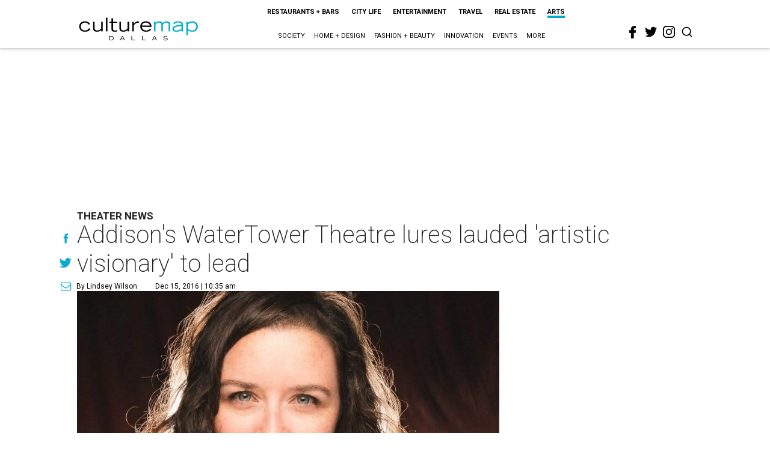

--- FILE ---
content_type: text/html; charset=utf-8
request_url: https://www.google.com/recaptcha/api2/aframe
body_size: 267
content:
<!DOCTYPE HTML><html><head><meta http-equiv="content-type" content="text/html; charset=UTF-8"></head><body><script nonce="iz9fnRkCoaLitzANPDvzlQ">/** Anti-fraud and anti-abuse applications only. See google.com/recaptcha */ try{var clients={'sodar':'https://pagead2.googlesyndication.com/pagead/sodar?'};window.addEventListener("message",function(a){try{if(a.source===window.parent){var b=JSON.parse(a.data);var c=clients[b['id']];if(c){var d=document.createElement('img');d.src=c+b['params']+'&rc='+(localStorage.getItem("rc::a")?sessionStorage.getItem("rc::b"):"");window.document.body.appendChild(d);sessionStorage.setItem("rc::e",parseInt(sessionStorage.getItem("rc::e")||0)+1);localStorage.setItem("rc::h",'1768949658386');}}}catch(b){}});window.parent.postMessage("_grecaptcha_ready", "*");}catch(b){}</script></body></html>

--- FILE ---
content_type: text/javascript; charset=utf-8
request_url: https://unpkg.com/cloudinary-video-player/dist/cld-video-player.light.min.js
body_size: 138421
content:
console.warn('[Cloudinary] The "light" video-player is deprecated and will be removed in a future release. The main player is now light by default. Please use that instead.');
/*!
 * Cloudinary Video Player v3.7.1
 * Built on 2026-01-20T15:51:52.620Z
 * https://github.com/cloudinary/cloudinary-video-player
 */
!function(e,t){"object"==typeof exports&&"object"==typeof module?module.exports=t():"function"==typeof define&&define.amd?define([],t):"object"==typeof exports?exports["cloudinary-video-player"]=t():e["cloudinary-video-player"]=t()}(self,()=>(()=>{var e,t,i,s={7878:e=>{const t=e=>{e.style.display="none"},i=e=>{e.style.display=""};e.exports={hide:t,show:i,setText:(e,s)=>{if(!s||s.length<=0)return e.innerText="",void t(e);e.innerText=s,i(e)}}},7668:(e,t,i)=>{"use strict";i.d(t,{A:()=>a});var s=i(6673),n=i.n(s);const r=e=>{const t=e.loop(),i=e.paused(),s=e.muted(),n=e.isFullscreen(),r={class:"player-version",label:"Cloudinary Player v3.7.1"};return e.controls()?[{label:t?"Unloop":"Loop",listener:()=>{e.loop(!t)}},{label:i?"Play":"Pause",listener:()=>{i?e.play():e.pause()}},{label:s?"Unmute":"Mute",listener:()=>{e.muted(!s)}},{label:n?"Exit Fullscreen":"Fullscreen",listener:()=>{n?e.exitFullscreen():e.requestFullscreen()}},r]:[r]};var o=i(608);const a={logoOnclickUrl:"https://cloudinary.com/",showLogo:!0,showJumpControls:!1,playsinline:n().browser.IS_IOS,skin:"dark",controls:!1,chaptersButton:!1,pictureInPictureToggle:!1,seekThumbnails:!0,aiHighlightsGraph:!1,visualSearch:!1,download:!1,preload:o.Am.AUTO,textTrackSettings:!1,loop:!1,muted:!1,posterOptions:{},sourceTypes:["auto"],contextMenu:{content:r},floatingWhenNotVisible:o.rT.NONE,hideContextMenu:!1,analytics:!1,cloudinaryAnalytics:!0,allowUsageReport:!0,videoConfig:!0,playedEventPercents:[25,50,75,100],adaptiveStreaming:{strategy:"balanced"},html5:{handlePartialData:!1,nativeTextTracks:!1},disableSeekWhileScrubbingOnMobile:!0}},5276:(e,t,i)=>{"use strict";i.r(t),i.d(t,{default:()=>zt,player:()=>Ht,players:()=>Vt,videoPlayer:()=>Ft,videoPlayers:()=>Bt});var s=i(6673),n=i.n(s);const r={randomUUID:"undefined"!=typeof crypto&&crypto.randomUUID&&crypto.randomUUID.bind(crypto)};let o;const a=new Uint8Array(16);const l=[];for(let e=0;e<256;++e)l.push((e+256).toString(16).slice(1));function c(e,t=0){return(l[e[t+0]]+l[e[t+1]]+l[e[t+2]]+l[e[t+3]]+"-"+l[e[t+4]]+l[e[t+5]]+"-"+l[e[t+6]]+l[e[t+7]]+"-"+l[e[t+8]]+l[e[t+9]]+"-"+l[e[t+10]]+l[e[t+11]]+l[e[t+12]]+l[e[t+13]]+l[e[t+14]]+l[e[t+15]]).toLowerCase()}const h=function(e,t,i){if(r.randomUUID&&!t&&!e)return r.randomUUID();const s=(e=e||{}).random??e.rng?.()??function(){if(!o){if("undefined"==typeof crypto||!crypto.getRandomValues)throw new Error("crypto.getRandomValues() not supported. See https://github.com/uuidjs/uuid#getrandomvalues-not-supported");o=crypto.getRandomValues.bind(crypto)}return o(a)}();if(s.length<16)throw new Error("Random bytes length must be >= 16");if(s[6]=15&s[6]|64,s[8]=63&s[8]|128,t){if((i=i||0)<0||i+16>t.length)throw new RangeError(`UUID byte range ${i}:${i+15} is out of buffer bounds`);for(let e=0;e<16;++e)t[i+e]=s[e];return t}return c(s)};var u=i(5685),d=i.n(u),p=i(2832),f=i.n(p),g=i(7171),m=i.n(g),y=i(8446),v=i.n(y),_=i(8953),b=i.n(_),w=i(7571),T=i.n(w);const C=n().getComponent("ClickableComponent");class k extends C{handleClick(e){super.handleClick(e),this.player().currentTime(this.player().currentTime()+10)}createEl(){return n().dom.createEl("button",{className:"vjs-control vjs-icon-skip-10-plus vjs-icon-forward-10 vjs-button",ariaLabel:"Jump forward 10 seconds"})}}n().registerComponent("JumpForwardButton",k);const S=n().getComponent("ClickableComponent");class x extends S{handleClick(e){super.handleClick(e),this.player().currentTime(this.player().currentTime()-10)}createEl(){return n().dom.createEl("button",{className:"vjs-control vjs-icon-skip-10-min vjs-icon-replay-10 vjs-button",ariaLabel:"Jump back 10 seconds"})}}n().registerComponent("JumpBackButton",x);const E=n().getComponent("ClickableComponent");class j extends E{createEl(){const e=this.options_.playerOptions,t=e.showLogo?"block":"none",i=e.logoImageUrl?`background-image: url(${e.logoImageUrl})`:"";return n().dom.createEl("a",{},{class:"vjs-control vjs-cloudinary-button vjs-button",href:e.logoOnclickUrl,target:"_blank",style:`display: ${t}; ${i}`,"aria-label":"Logo link"})}}n().registerComponent("logoButton",j);const A=n().getComponent("Component");class P extends A{constructor(e){super(e,arguments.length>1&&void 0!==arguments[1]?arguments[1]:{})}createEl(){return super.createEl("div",{className:"vjs-progress-control-events-blocker"})}}n().registerComponent("progressControlEventsBlocker",P);var O=i(7878),I=i.n(O),L=i(2415),M=i(1865),D=i(7311);const N=n().dom||n(),R=n().getComponent("Component");class F extends R{constructor(e){super(e,arguments.length>1&&void 0!==arguments[1]?arguments[1]:{}),this.on(e,"cldsourcechanged",(e,t)=>{let{source:i}=t;return this.setItem(i)})}setItem(e){if(!e)return this.setTitle(""),void this.setDescription("");const t=e.info();this.setTitle(t.title),this.setDescription(t.subtitle);const i=e.title&&!0===e.title(),s=e.description&&!0===e.description();(i||s)&&this.fetchAutoMetadata(e,i,s)}fetchAutoMetadata(e,t,i){if(e.isRawUrl)return;const s=e.cloudinaryConfig(),n=e.publicId();if(!s?.cloud_name||!n)return;const r=(0,M.k$)(s),o=e.getInitOptions().type||"upload",a=(0,D.N)(`${r}/_applet_/video_service/video_metadata/${o}/${(0,L.G)(n)}.json`,e.queryParams());fetch(a,{headers:{"X-Cld-Video-Player-Version":"3.7.1"}}).then(e=>{if(!e.ok)throw new Error(`HTTP ${e.status}`);return e.json()}).then(e=>{t&&e.title&&this.setTitle(e.title),i&&e.description&&this.setDescription(e.description)}).catch(e=>{console.warn(`Failed to fetch metadata for ${n}:`,e)})}setTitle(e){const t="string"==typeof e?e:"";return I().setText(this.titleEl,t),this.refresh(),t}setDescription(e){const t="string"==typeof e?e:"";return I().setText(this.descriptionEl,t),this.refresh(),t}refresh(){(()=>this.titleEl.innerText)()||(()=>this.descriptionEl.innerText)()?this.show():this.hide()}createEl(){this.titleEl=N.createEl("div",{className:"vjs-title-bar-title"}),this.descriptionEl=N.createEl("div",{className:"vjs-title-bar-subtitle"});const e=super.createEl("div",{append:this.titleEl,className:"vjs-title-bar"});return e.appendChild(this.titleEl),e.appendChild(this.descriptionEl),e}}n().registerComponent("titleBar",F);const B=n().getComponent("MenuItem");class H extends B{constructor(e){let t=arguments.length>1&&void 0!==arguments[1]?arguments[1]:{};super(e,{...t,selectable:!0,multiSelectable:!1,selected:!!t.selected,label:t.label}),this.value=t.value,this._ssIndex=t.index,this._onSelect="function"==typeof t.onSelect?t.onSelect:null}handleClick(e){super.handleClick(e),this._onSelect&&this._onSelect({index:this._ssIndex,value:this.value,label:this.options_.label})}}n().registerComponent("SourceMenuItem",H);const V=H,$=n().getComponent("MenuButton"),z=n().getComponent("MenuItem");class U extends ${constructor(e){let t=arguments.length>1&&void 0!==arguments[1]?arguments[1]:{};super(e,t),this.controlText(t.tooltip||"Sources"),this._emptyLabel=t.emptyLabel||"No sources",this._items=Array.isArray(t.items)?t.items:[],this._selectedIndex=Number.isInteger(t.defaultIndex)?t.defaultIndex:void 0,this._onSelected="function"==typeof t.onSelected?t.onSelected:null,this._setEnabled(this._items.length>0);const i=this.el().querySelector(".vjs-icon-placeholder");i&&i.classList.add("vjs-icon-source-switcher")}buildCSSClass(){return`vjs-source-switcher-button${!Array.isArray(this._items)||0===this._items.length?" vjs-source-switcher-disabled":""} ${super.buildCSSClass()}`}createItems(){if(!Array.isArray(this._items)||0===this._items.length){const e=new z(this.player_,{label:this._emptyLabel,selectable:!1});return e.addClass("vjs-source-switcher-empty"),e.disable(),[e]}return this._items.map((e,t)=>{let{label:i,value:s}=e;return new V(this.player_,{label:i,value:s,index:t,selected:t===this._selectedIndex,onSelect:e=>this._handleItemSelect(e)})})}_handleItemSelect(e){let{index:t}=e;this._selectedIndex!==t&&this.setSelected(t)}setItems(e){this._items=Array.isArray(e)?e:[],this._selectedIndex=this._items.length?0:void 0,this._setEnabled(this._items.length>0),this._rebuildMenu()}setSelected(e){if(!Array.isArray(this._items)||null==e||e<0||e>=this._items.length)return;this._selectedIndex=e,this.menu&&"function"==typeof this.menu.children&&this.menu.children().forEach(t=>{t instanceof z&&t.selected(t._ssIndex===e)});const{value:t}=this._items[e];this._onSelected&&this._onSelected({index:e,value:t},this.player_)}setOnSelected(e){this._onSelected="function"==typeof e?e:null}_rebuildMenu(){if(!this.menu)return;this.menu.children().slice().forEach(e=>this.menu.removeChild(e)),this.createItems().forEach(e=>this.menu.addItem(e));const e=this.el&&this.el();if(e){const t=0===this._items.length;e.classList.toggle("vjs-source-switcher-disabled",t),e.setAttribute("aria-disabled",String(t))}}_setEnabled(e){const t=this.el&&this.el();t&&(t.classList.toggle("vjs-source-switcher-disabled",!e),t.setAttribute("aria-disabled",String(!e)))}}n().registerComponent("sourceSwitcherButton",U);const W=n().getComponent("BigPlayButton");class q extends W{constructor(e,t){super(e,t),this.boundUpdate=this.handleUpdate.bind(this);const i=this.player();i.on("play",this.boundUpdate),i.on("pause",this.boundUpdate),this.handleUpdate()}buildCSSClass(){return`${super.buildCSSClass()} vjs-big-pause-button`}handleClick(){const e=this.player();!e.paused()&&e.pause()}handleUpdate(){const e=this.player();if(!e)return;const t=e.paused();!t&&e.hasStarted()?this.show():this.hide(),this[t?"removeClass":"addClass"]("vjs-playing"),this.controlText("Pause")}dispose(){if(this.boundUpdate){const e=this.player();e.off("play",this.boundUpdate),e.off("pause",this.boundUpdate)}super.dispose()}}n().registerComponent("BigPauseButton",q);
/*! @name videojs-per-source-behaviors @version 3.0.1 @license Apache-2.0 */
var G="3.0.1";const K=n().getTech("Html5"),Y=n().registerPlugin||n().plugin,X=["abort","emptied","loadstart","play"],J=["abort","emptied"],Z=["ad-playback","ads-ready?","postroll?","preroll?"],Q=(e,t)=>{return!!e.usingPlugin("ads")&&((e=>e.usingPlugin("ads")&&"function"==typeof e.ads.inAdBreak)(e)?e.ads.isInAdMode()&&"loadstart"!==t.type:(i=e.ads.state,Z.indexOf(i)>-1));var i};let ee=0;const te=function(){const e=[];let t,i,s=!1,n=!0;const r=t=>function(i,s){if(this.perSourceBehaviors.disabled())return;const n=2===arguments.length,r=this.currentSrc(),o=[i],a=arguments[arguments.length-1],l=n?this:i,c=a.bind(l),h=(...e)=>{const i=this.currentSrc()!==r;this.perSourceBehaviors.disabled()||((i||t)&&this.off(...o),i||c(...e))};return h.guid=c.guid=a.guid="psb-"+ ++ee,n||o.push(s),o.push(h),e.push(o),this.on(...o)};this.perSourceBehaviors={disable:function(){return this.clearTimeout(i),i=null,s=!0,s}.bind(this),disabled:()=>s,enable:()=>(s=!1,s),enabled:()=>!s,isSrcStable:()=>n,VERSION:G},this.onPerSrc=r(),this.onePerSrc=r(!0),this.on("dispose",()=>{e.length=0}),this.on(X,s=>{if(this.perSourceBehaviors.disabled()||i||Q(this,s))return;n&&J.indexOf(s.type)>-1&&(n=!1,this.trigger("sourceunstable"));const r=[],o=e=>r.push({time:Date.now(),event:e});o(s),this.on(K.Events,o),i=this.setTimeout(()=>{const s=this.currentSrc();n=!0,i=null,this.off(K.Events,o),s&&s!==t&&(e.forEach(e=>this.off(...e)),e.length=0,this.trigger("sourcechanged",{interimEvents:r,from:t,to:s}),t=s)},1)})};te.VERSION=G,Y("perSourceBehaviors",te);let ie={};const se=function(){function e(e,t){return this.player=e,this.options=t,this.initializeHighlightsGraph(),this}return e.prototype.src=function(e){this.resetPlugin(),this.options.src=e,this.initializeHighlightsGraph()},e.prototype.detach=function(){this.resetPlugin()},e.prototype.resetPlugin=function(){this.graphHolder&&this.graphHolder.parentNode.removeChild(this.graphHolder),delete this.progressBar,delete this.graphHolder,delete this.lastStyle},e.prototype.initializeHighlightsGraph=function(){this.options.src&&fetch(this.options.src,{credentials:this.player.cloudinary.source?.().withCredentials?"include":"omit"}).then(e=>e.json()).then(e=>{this.setupHighlightsGraphElement(),this.graphHolder&&this.createHighlightsGraph(e)})},e.prototype.setupHighlightsGraphElement=function(){if(this.progressBar=this.player.$(".vjs-progress-control"),!this.progressBar)return;const e=this.player.$(".vjs-highlights-graph-display")||document.createElement("div");e.setAttribute("class","vjs-highlights-graph-display"),this.progressBar.appendChild(e),this.graphHolder=e},e.prototype.createPath=function(e,t,i){const s=t/(e.length-1),n=e.map((e,t)=>({x:t*s,y:i-e*i})),r=document.createElementNS("http://www.w3.org/2000/svg","path");r.setAttribute("fill","lightblue");let o=`M ${n[0].x},${n[0].y}`;for(let e=0;e<n.length-1;e++){const t=(n[e].x+n[e+1].x)/2,i=(n[e].y+n[e+1].y)/2;o+=` Q ${n[e].x},${n[e].y} ${t},${i}`}return o+=` Q ${n[n.length-1].x},${n[n.length-1].y} ${n[n.length-1].x},${n[n.length-1].y}`,o+=` L ${n[n.length-1].x},${i} L ${n[0].x},${i} Z`,r.setAttribute("d",o),r},e.prototype.createHighlightsGraph=function(e){const t=e.data,i=this.player.$(".vjs-highlights-graph-display > svg")||document.createElementNS("http://www.w3.org/2000/svg","svg");i.setAttribute("viewBox","0 0 600 20"),i.setAttribute("preserveAspectRatio","none"),i.setAttribute("width",600),i.setAttribute("height",20),i.innerHTML="";const s=this.createPath(t,600,20);i.appendChild(s),this.graphHolder.appendChild(i)},e}(),ne=function(e){this.ready(()=>{!function(e,t){e.addClass("vjs-ai-highlights-graph"),e.aiHighlightsGraph=new se(e,t)}(this,n().obj.merge(ie,e))})};var re=i(6827),oe=i.n(re),ae=i(1104);const le={percentsplayed:{percents:[25,50,75,100]}},ce=[ae.f.PLAYER_LOAD,ae.f.VIDEO_LOAD,ae.f.START,ae.f.PAUSE_NO_SEEK,ae.f.SEEK,ae.f.MUTE,ae.f.UNMUTE,ae.f.QUALITY_CHANGED,ae.f.PERCENTS_PLAYED],he={events:ce};class ue extends(oe()){constructor(e){let t=arguments.length>1&&void 0!==arguments[1]?arguments[1]:{};super(),this.player=e;const i=n().obj.merge(he,t);t.events&&(i.events=[...ce,...t.events]);let s={lastState:void 0},r=0,o=0,a=!1,l=[],c=[],h=null,u=!1,d=!1;const p=e=>{this.player.muted()&&"muted"!==s.lastState?(s.lastState="muted",this.emit(ae.f.MUTE,e)):this.player.muted()||"unmuted"===s.lastState||(s.lastState="unmuted",this.emit(ae.f.UNMUTE,e))},f=e=>{const t=this.player.currentTime(),i=this.player.duration(),s=(t,i)=>{i.originalType="timeupdate",this.emit(t,e,i)};if(this.events.percentsplayed&&this.events.percentsplayed.percents.forEach(e=>{pe(t,i,e)&&-1===l.indexOf(e)&&(l.push(e),s(ae.f.PERCENTS_PLAYED,{percent:e}))}),this.events.timeplayed){const e=this.events.timeplayed;(e.interval?[Math.floor(t/e.interval)*e.interval]:e.times).forEach(e=>{fe(t,e)&&-1===c.indexOf(e)&&(c.push(e),s(ae.f.TIME_PLAYED,{time:e}))})}this.events.seek&&(r=o,o=t,Math.abs(r-o)>1&&(a=!0,y(),s(ae.f.SEEK,{seekStart:r,seekEnd:o})))},g=e=>{Math.round(this.player.currentTime())===Math.round(this.player.duration())||a||this.emit(ae.f.PAUSE_NO_SEEK,e)},m=()=>{a=!1},y=()=>{l=[],c=[],d=!1};this.events=de(i.events,le),s={lastState:void 0},r=o=0,a=!1,d=!1,y(),this.emit(ae.f.PLAYER_LOAD,null,{url:window.location.href}),this.player.on(ae.f.PLAYING,(()=>{d||(d=!0,this.emit(ae.f.START))}).bind(this)),this.player.on(ae.f.PLAY,(()=>{u&&(this.player.trigger("replay"),u=!1)}).bind(this)),this.player.on(ae.f.ENDED,(()=>{u=!0}).bind(this)),(this.events.percentsplayed||this.events.timeplayed||this.events.seek||this.events.totaltimeplayed)&&this.player.on(ae.f.TIME_UPDATE,f.bind(this)),(this.events.mute||this.events.unmute)&&this.player.on(ae.f.VOLUME_CHANGE,p.bind(this)),this.events.pausenoseek&&(this.player.on(ae.f.PAUSE,g.bind(this)),this.player.on(ae.f.PLAY,m.bind(this))),this.player.on(ae.f.LOADED_METADATA,(()=>{const e=this.player.currentSource().src;e!==h&&(y(),h=e,this.emit(ae.f.VIDEO_LOAD,null,{src:e}))}).bind(this)),this.player.on(ae.f.LOADED_DATA,(e=>{let t=this,i=this.player.textTracks(),s=null;for(let e=0;e<i.length;e++)"segment-metadata"===i[e].label&&(s=i[e]);let n=null;s&&s.on("cuechange",function(){let i=s.activeCues[0];if(i){let s=i.value.resolution;if(n!==s){let i={from:n,to:s};t.emit(ae.f.QUALITY_CHANGED,e,i)}n=s}})}).bind(this))}}const de=(e,t)=>{let i=e;return"Array"===e.constructor.name&&(i=e.reduce((e,i)=>{const s=t[i]||{};return b()(i)?e[i.type]=Object.assign({},s,i):e[i]=s,e},{})),i},pe=function(e,t,i){return fe(e,t*i/100,arguments.length>3&&void 0!==arguments[3]?arguments[3]:.5)},fe=function(e,t){let i=arguments.length>2&&void 0!==arguments[2]?arguments[2]:.5;return e<=t+i&&e>=t-i},ge=ue,me=[ae.f.PLAY,ae.f.PAUSE,ae.f.ENDED,ae.f.VOLUME_CHANGE,ae.f.RESIZE,ae.f.ERROR,ae.f.FULL_SCREEN_CHANGE,ae.f.START,ae.f.VIDEO_LOAD,ae.f.PERCENTS_PLAYED,ae.f.SEEK,ae.f.PLAYER_LOAD],ye={percentsplayed:{percents:[25,50,75,100]}},ve={events:me,category:"Video",defaultLabel:e=>e.cloudinary?.currentPublicId()||e.currentSource().src};class _e{constructor(e){let t=arguments.length>1&&void 0!==arguments[1]?arguments[1]:{};this.player=e,this.options=n().obj.merge(ve,t),this.events=de(this.options.events,ye),this._startTracked=null,this._endTracked=null,this.resetState()}init(){const e=(e,t)=>{const i=t?.url||window.location.href;this.track({action:"Player Load",label:i,nonInteraction:!0})},t=()=>{this.track({action:"Play"})},i=()=>{this.track({action:"Start"})},s=()=>{this.track({action:"Pause"})},n=()=>{this._endTracked||(this.track({action:"Ended",nonInteraction:!0}),this._endTracked=!0)},r=()=>{this.track({action:"Error",nonInteraction:!0})},o=()=>{const e=this.player.muted()?0:this.player.volume();this.track({action:"Volume Change",value:e})},a=()=>{const e=`Resize - ${this.player.width()}x${this.player.height()}}`;this.track({action:e})},l=()=>{const e=this.player.isFullscreen()?"Enter Fullscreen":"Exit Fullscreen";this.track({action:e})},c=(e,t)=>{const{percent:i}=t;this.track({action:`${i} Percents Played`,nonInteraction:!0})},h=(e,t)=>{const{time:i}=t;this.track({action:`${i} Seconds Played`,value:i,nonInteraction:!0})},u=(e,t)=>{const{seekStart:i,seekEnd:s}=t;this.track({action:"Seek Start",value:i}),this.track({action:"Seek End",value:s})},d=(e,t)=>{this.track({action:"productHover",label:t.productName})},p=(e,t)=>{this.track({action:"productClick",label:t.productName})},f=()=>{this.track({action:"shoppableBar",label:"opened"})},g=()=>{this.track({action:"shoppableBar",label:"closed"})},m=()=>{this.track({action:"replay"})},y=(e,t)=>{this.track({action:"productClickPostPlay",label:t.productName})},v=(e,t)=>{this.track({action:"productHoverPostPlay",label:t.productName})};this.events.shoppable&&(this.player.on("productHover",d.bind(this)),this.player.on("productClick",p.bind(this)),this.player.on("productHoverPost",v.bind(this)),this.player.on("productClickPost",y.bind(this)),this.player.on("productBarMin",g.bind(this)),this.player.on("productBarMax",f.bind(this)),this.player.on("replay",m.bind(this))),this.events.play&&this.player.on(ae.f.PLAY,t.bind(this)),this.events.ended&&this.player.on(ae.f.ENDED,n.bind(this)),this.events.volumechange&&this.player.on(ae.f.VOLUME_CHANGE,o.bind(this)),this.events.resize&&this.player.on(ae.f.RESIZE,a.bind(this)),this.events.error&&this.player.on(ae.f.ERROR,r.bind(this)),this.events.start&&this.player.on(ae.f.START,i.bind(this)),this.events.fullscreenchange&&this.player.on(ae.f.FULL_SCREEN_CHANGE,l.bind(this)),this.events.percentsplayed&&this.player.on(ae.f.PERCENTS_PLAYED,c.bind(this)),this.events.timeplayed&&this.player.on(ae.f.TIME_PLAYED,h.bind(this)),this.events.pause&&this.player.on(ae.f.PAUSE_NO_SEEK,s.bind(this)),this.events.seek&&this.player.on(ae.f.SEEK,u.bind(this)),this.events.playerload&&this.player.on(ae.f.PLAYER_LOAD,e.bind(this)),this.events.videoload&&this.player.on(ae.f.VIDEO_LOAD,this.videoload.bind(this))}track(e){let{action:t,label:i,value:s=null,nonInteraction:n=!1}=e;const r={event_category:this.options.category,event_label:i||this.options.defaultLabel(this.player),value:s||Math.round(this.player.currentTime()),non_interaction:n};window.gtag("event",t,r)}videoload(){this.track({action:"Video Load",nonInteraction:!0})}resetState(){this._startTracked=!1,this._endTracked=!1}}var be=i(3171),we=i(5871);const Te={fraction:.5,isMuted:!0};class Ce{constructor(e){let t=arguments.length>1&&void 0!==arguments[1]?arguments[1]:{};t=Object.assign({},Te,t),this.player=e;let i=(0,we.sliceProperties)(t,"fraction"),s=!1,n=!1,r=null,o=null;this.init=()=>{u(),h()};const a=()=>{window.removeEventListener("DOMContentLoaded",h,!1),window.removeEventListener("load",h,!1),window.removeEventListener("scroll",h,!1),window.removeEventListener("resize",h,!1),this.player.off("pause",r),this.player.off("play",o)},l=()=>{s=!0,n=!1,this.player.pause()},c=()=>{s=!1,n=!0,this.player.play()},h=()=>{(0,be.isElementInViewport)(this.player.el(),{fraction:i.fraction})?this.player.paused()&&c():this.player.paused()||this.player.activePlugins_.floatingPlayer||l()},u=()=>{r=()=>{this.player.waiting||s||a()},o=()=>{n||a()},window.addEventListener("DOMContentLoaded",h,!1),window.addEventListener("load",h,!1),window.addEventListener("scroll",h,!1),window.addEventListener("resize",h,!1),this.player.on("pause",r),this.player.on("play",o)}}}var ke=i(5004),Se=i(5381);const xe=class{constructor(e){this._emitter=e,this._eventHandlers=[]}on(e,t){this._eventHandlers.push({type:e,handler:t}),this._emitter.on(e,t)}one(e,t){var i=this;this._eventHandlers.push({type:e,handler:t,wrapper:function(){t(...arguments),i.off(e,t)}}),this._emitter.one(e,t)}off(e,t){const i=this._eventHandlers?.findIndex(i=>i.type===e&&i.handler===t);if(-1===i)return;const s=this._eventHandlers[i];this._emitter.off(e,s.wrapper||s.handler),this._eventHandlers.splice(i,1)}removeAllListeners(){this._eventHandlers.forEach(e=>{this.off(e)})}};var Ee=i(4650);const je={format:"jpg",resource_type:"video",transformation:{flags:"waveform"}},Ae=RegExp(`\\.(${["mp3","ogg","wav","mp4"].join("|")})$$`),Pe={resource_type:"video",type:"upload",transformation:[]};class Oe extends Se.A{constructor(e){let t=arguments.length>1&&void 0!==arguments[1]?arguments[1]:{};({publicId:e,options:t}=(0,M.a5)(e,t)),e=e.replace(Ae,""),t=Object.assign({},Pe,t);const{poster:i}=(0,we.sliceAndUnsetProperties)(t,"poster");super(e,t),this._poster=null,this._type=ae.x.AUDIO,this.poster(i)}getPoster(){return this._poster}poster(e){let t=arguments.length>1&&void 0!==arguments[1]?arguments[1]:{};return e?e instanceof Ee.A?(this._poster=e,this):(!0===e?(e=this.publicId(),t=Object.assign({},t,je)):(({publicId:e,options:t}=(0,M.a5)(e,t,{tolerateMissingId:!0})),e||(e=this.publicId(),t=Object.assign({},t,je))),t.cloudinaryConfig=t.cloudinaryConfig||this.cloudinaryConfig(),this._poster=new Ee.A(e,t),this):this._poster}generateSources(){return this.sourceTypes().map(e=>{if("audio"===e){const t="mp3",i={},s=this.sourceTransformation()[e]||[this.transformation()];s&&(i.transformation=s),Object.assign(i,{resource_type:"video",format:t});return{type:"video/mp4",src:(0,D.N)(this.config().url(this.publicId(),i),this.queryParams()),cldSrc:this,poster:this.getPoster().url()}}return null},this)}}const Ie=Oe;const Le={transformation:{},sourceTypes:[],sourceTransformation:[],posterOptions:{}},Me=["cloudinaryConfig","transformation","sourceTypes","sourceTransformation","posterOptions","autoShowRecommendations"];class De{constructor(e){var t=this;let s=arguments.length>1&&void 0!==arguments[1]?arguments[1]:{};(0,M.M6)(),this.player=e,s=Object.assign({},Le,s);let n=null,r=null,o=null,a=null,l=null,c=null,h=null,u=null,d=null,p=s.chainTarget,f=null,g=null,m=!1;this.source=function(s){let r=arguments.length>1&&void 0!==arguments[1]?arguments[1]:{};if(r=Object.assign({},r),!s)return n;let o=null;if(s instanceof Se.A)o=s;else{let{publicId:e,options:i}=(0,M.a5)(s,r);o=t.buildSource(e,i)}const a=o.recommendations();if(a&&a.length){let t=null,s=!1;r.recommendationOptions&&({disableAutoShow:s,itemBuilder:t}=(0,we.sliceAndUnsetProperties)(r.recommendationOptions,"disableAutoShow","itemBuilder")),async function(e){try{return e.getChild("recommendationsOverlay")||(await Promise.all([i.e(869),i.e(410)]).then(i.bind(i,7604)),e.addChild("recommendationsOverlay")),e}catch(e){console.error("Failed to load plugin:",e)}}(e).then(()=>{y(a,{disableAutoShow:s,itemBuilder:t})})}else _();n=o,h=o.transformation();const l=r.sourceTypes&&r.sourceTypes.some(e=>e.includes("dash"))||"string"==typeof s&&s.endsWith(".mpd"),c=r.sourceTypes&&r.sourceTypes.some(e=>e.includes("hls"))||"string"==typeof s&&s.endsWith(".m3u8");return(l||c)&&!t.player.adaptiveStreamingLoaded?i.e(26).then(i.bind(i,7707)).then(()=>{t.player.adaptiveStreaming({...r.adaptiveStreaming,isDash:l,debug:r.debug,withCredentials:r.withCredentials}).then(()=>{b()})}).catch(e=>{console.error("Failed to load adaptive streaming plugin:",e),b()}):r.skipRefresh||b(),t.player.trigger("cldsourcechanged",{source:o,sourceOptions:r}),p},this.buildSource=function(e){let i=arguments.length>1&&void 0!==arguments[1]?arguments[1]:{},s=null;({publicId:e,options:i}=(0,M.a5)(e,i)),i.cloudinaryConfig=(0,M.lP)(t.cloudinaryConfig(),i.cloudinaryConfig||{}),i.transformation=(0,M.N7)(t.transformation(),i.transformation||{}),i.sourceTransformation=i.sourceTransformation||t.sourceTransformation(),i.sourceTypes=i.sourceTypes||t.sourceTypes();const n=T(),r=i.posterOptions,o=r&&Object.keys(r).length>0;return void 0===i.poster&&((0,M.iT)(e)?i.poster=!1:o||(i.poster=!0)),i.posterOptions=Object.assign({},n,r,{hasUserPosterOptions:o||null}),i.queryParams=Object.assign(i.queryParams||{},i.allowUsageReport?{_s:"vp-3.7.1"}:{}),s=i.sourceTypes.indexOf("audio")>-1?new Ie(e,i):new Se.A(e,i),s},this.posterOptions=e=>e?(l=e,p):l,this.disablePoster=e=>{this.player.poster(" "),this.player.posterImage.el().style.backgroundColor=e},this.cloudinaryConfig=e=>e?(c=e,p):c,this.transformation=e=>e?(h=e,p):h,this.sourceTypes=e=>e?(u=e,p):u,this.getCurrentSources=()=>r,this.sourceTransformation=e=>e?(d=e,p):d,this.on=function(){return f.on(...arguments)},this.one=function(){return f.one(...arguments)},this.off=function(){return f.off(...arguments)},this.autoShowRecommendations=e=>void 0===e?m:(m=e,p),this.dispose=()=>{this.playlist&&this.playlist()&&this.disposePlaylist(),_(),n=void 0,f.removeAllListeners()};const y=(e,t)=>{let{disableAutoShow:i=!1,itemBuilder:s=null}=t;if(_(),!Array.isArray(e)&&"function"!=typeof e&&!e.then)throw new Error('"recommendations" must be either an array or a function');g={},s=s||(e=>({source:e instanceof Se.A?e:this.buildSource(e),action:()=>this.source(e)})),g.sourceChangedHandler=()=>{const t=e=>{if(void 0!==e&&e.length>0){const t=e.map(e=>s(e));this.player.trigger("recommendationschanged",{items:t})}else this.player.trigger("recommendationsnoshow");g.sources=e};v()(e)?t(e()):e.then?e.then(t):t(e)},g.sourceChangedHandler(),g.endedHandler=()=>{!i&&this.autoShowRecommendations()&&this.player.trigger("recommendationsshow")},this.on("ended",g.endedHandler)},_=()=>{g&&(this.off("cldsourcechanged",g.sourceChangedHandler),this.off("ended",g.endedHandler),delete g.endedHandler,delete g.sourceChangedHandler),g=null},b=()=>{const e=this.source();if(!e)return;const t=Object.assign({},this.player.cloudinary.posterOptions(),e.getInitOptions().poster);t.posterColor?this.disablePoster(t.posterColor):e.poster()&&this.player.poster(e.poster().url()),r=e.generateSources().reduce((e,t)=>{if(t.isAdaptive){if((t.type.split("; ")[1]||null)&&"MediaSource"in window){let i=`video/mp4; ${t.type.split("; ")[1]||""}`;w(i)&&e.push(t)}else e.push(t)}else e.push(t);return e},[]),this.player.src(r),o=e,this.playlist&&(a=this.playlist())},w=e=>document.createElement("video").canPlayType(e)||"MediaSource"in window&&MediaSource.isTypeSupported(e),T=()=>{const e=Object.assign({},this.posterOptions());e.transformation=e.transformation||{},!e.transformation.width&&!e.transformation.height||e.transformation.crop||(e.transformation.crop="scale");const t=this.player.el();if(t&&t.clientWidth&&t.clientHeight&&!(0,ke.isKeyInTransformation)(e.transformation,"width")&&!(0,ke.isKeyInTransformation)(e.transformation,"height")){const i=e=>100*Math.ceil(e/100);e.transformation=(0,M.N7)(e.transformation,{width:i(t.clientWidth),height:i(t.clientHeight),crop:"limit"})}return e};f=new xe(this.player);const C=(0,we.sliceAndUnsetProperties)(s,...Me);var k,S;k=this,S=C,Object.entries(S).forEach(e=>{let[t,i]=e;k[t]&&"function"==typeof k[t]&&k[t](i)}),this.on("sourcechanged",(e,t)=>{let i=t.to;o&&o.contains(i)?this.source()||(this.playlist&&a&&this.playlist(a),this.source(o,{skipRefresh:!0})):(this.player.trigger("cldsourcechanged",{}),this.dispose())})}currentSourceType(){return this.source().getType()}currentPublicId(){return this.source()&&this.source().publicId()}currentPoster(){return this.source()&&this.source().poster()}}var Ne=i(4679),Re=i.n(Ne),Fe=i(4138);class Be{constructor(e,t){this.player=e,this.cloudinaryAnalytics=(0,Fe.connectCloudinaryAnalytics)(this.player.videoElement,{playerAdapter:this.getCloudinaryVideoPlayerAdapter()}),this.currentVideoMetadata={cloudName:null,publicId:null},this.analyticsOptions=t}getMetadata=()=>({cloudName:this.player.cloudinary.cloudinaryConfig().cloud_name,publicId:this.player.cloudinary.currentPublicId()});sourceChanged=(e,t)=>{let{source:i}=t;const s=this.getMetadata();if(s.cloudName&&s.publicId){const e="live"===i?.resourceConfig().type;this.currentVideoMetadata=s,this.cloudinaryAnalytics.startManualTracking({...s,...e?{type:"live"}:{}},{...Re()(this.analyticsOptions)?this.analyticsOptions:{},videoPlayerType:"cloudinary video player",videoPlayerVersion:"3.7.1"})}else this.currentVideoMetadata.cloudName===s.cloudName&&this.currentVideoMetadata.publicId===s.publicId||this.cloudinaryAnalytics.stopManualTracking()};getCloudinaryVideoPlayerAdapter=()=>{const e=(e,t)=>(this.player.on(e,t),()=>{this.player.off(e,t)});return{onCanPlay:t=>e("canplay",t),onCanPlayThrough:t=>e("canplaythrough",t),onComplete:t=>e("complete",t),onDurationChange:t=>e("durationchange",t),onEmptied:t=>e("emptied",t),onEnded:t=>e("ended",t),onError:t=>e("error",t),onLoadedData:t=>e("loadeddata",t),onLoadedMetadata:t=>e("loadedmetadata",t),onLoadStart:t=>e("loadstart",t),onPause:t=>e("pause",t),onPlay:t=>e("play",t),onPlaying:t=>e("playing",t),onProgress:t=>e("progress",t),onRateChange:t=>e("ratechange",t),onSeeked:t=>e("seeked",t),onSeeking:t=>e("seeking",t),onStalled:t=>e("stalled",t),onSuspend:t=>e("suspend",t),onTimeUpdate:t=>e("timeupdate",t),onVolumeChange:t=>e("volumechange",t),onWaiting:t=>e("waiting",t),getCurrentSrc:()=>this.player.videoElement.currentSrc,getCurrentTime:()=>this.player.currentTime(),getReadyState:()=>this.player.videoElement.readyState,getDuration:()=>this.player.duration()}};init(){this.player.on(ae.f.CLD_SOURCE_CHANGED,this.sourceChanged)}}var He=i(7134);const Ve=n().getComponent("MenuItem");const $e=class extends Ve{handleClick(){super.handleClick(),this.options_.listener()}createEl(){const e=(0,He.n)("span",{class:"vjs-menu-item-text"+(this.options_.class?` ${this.options_.class}`:"")});e.appendChild(document.createTextNode(this.localize(this.options_.label)));return(0,He.n)("li",{class:"vjs-menu-item",tabIndex:-1},e)}},ze=n().getComponent("Menu");const Ue=class extends ze{constructor(e,t){var i;super(e,t),i=this,t.content.forEach(t=>{let s=null;s=v()(t.listener)?t.listener:"string"==typeof t.href?()=>window.open(t.href):()=>!0,this.addItem(new $e(e,{label:t.label,class:t.class,listener:function(){s(...arguments),i.dispose()}}))})}setPosition(e,t){(0,be.setPosition)(this.el(),e,t)}createEl(){const e=super.createEl();if(n().dom.addClass(e,"vjs-context-menu-ui"),this.options_.position){const{left:e,top:t}=this.options_.position;this.setPosition(e,t)}return e}},We={cancel:!0,sensitivity:10,wait:500,disabled:!1},qe="vjs-contextmenu";function Ge(e,t){if(e.contextmenu.options.disabled)return e;const i={target:e,type:qe};return["clientX","clientY","pageX","pageY","screenX","screenY"].forEach(e=>{i[e]=t[e]}),e.trigger(i)}function Ke(e){const t=this.contextmenu.current;if(!t)return;const i=this.contextmenu.options.wait;"touchend"===e.type&&(new Date).getTime()-t.time>=i&&Ge(this,e),this.contextmenu.current=null}function Ye(e){const t=this.contextmenu.current;if(!t)return;const i=e.touches[0],s=this.contextmenu.options.sensitivity;(i.screenX-t.screenX>s||i.screenY-t.screenY>s)&&(this.contextmenu.current=null)}function Xe(e){if(this.contextmenu.current)return;const t=e.touches[0];this.contextmenu.current={screenX:t.screenX,screenY:t.screenY,time:(new Date).getTime()}}function Je(e){this.contextmenu.options.cancel&&!this.contextmenu.options.disabled&&e.preventDefault(),Ge(this,e),this.off(["touchcancel","touchend"],Ke),this.off("touchmove",Ye),this.off("touchstart",Xe)}function Ze(e){this.contextmenu.options=n().obj.merge(We,e),this.on("contextmenu",Je),this.on(["touchcancel","touchend"],Ke),this.on("touchmove",Ye),this.on("touchstart",Xe),this.ready(()=>this.addClass(qe))}n().registerPlugin("contextmenu",Ze);const Qe={showNativeOnRecurringEvent:!1};class et{constructor(e,t){if(!Array.isArray(t.content)&&!v()(t.content))throw new Error('"content" required');const i=Object.assign({},Qe,t);this.player=e;const s=(0,we.sliceProperties)(i,"content","showNativeOnRecurringEvent");this.init=()=>{this.player.contextmenu(),this.player.on("vjs-contextmenu",o),this.player.ready(()=>this.player.addClass("vjs-context-menu"))};const r=e=>{const t=this.menu.el();t.style.visibility="hidden",this.player.el().appendChild(t);const i=t.getBoundingClientRect();this.player.el().removeChild(t),t.style.visibility="visible";const s=(0,be.getPointerPosition)(this.player.el(),e),n=this.player.el().getBoundingClientRect();let r=n.height-n.height*s.y+1,o=Math.round(n.width*s.x)+1,a=r,l=o;if(r+i.height>n.height){a=r+i.height-n.height>i.height/2?r-i.height-1:n.height-i.height}if(o+i.width>n.width){l=o+i.width-n.width>i.width/2?o-i.width-1:n.width-i.width}return a<r&&l<o&&(a=r-i.height-1,l=o-i.width-1),a=Math.max(0,a),l=Math.max(0,l),{left:l,top:a}},o=e=>{if(this.menu&&(this.menu.dispose(),s.showNativeOnRecurringEvent))return;s.showNativeOnRecurringEvent&&(this.player.contextmenu.options.cancel=!1),e.preventDefault();let t=s.content;v()(t)&&(t=t(this.player)),this.menu=new Ue(this.player,{content:t});const{left:i,top:o}=r(e);this.menu.setPosition(i,o);const a=e=>{("click"!==e.type||3!==e.which&&2!==e.button)&&this.menu.dispose()};this.menu.on("dispose",()=>{this.player.contextmenu.options.cancel=!0,this.player.removeChild(this.menu),n().off(document,["click","tap"],a),delete this.menu}),this.player.addChild(this.menu),n().on(document,["click","tap"],a)}}}var tt=i(608);const it={fraction:.5,collapsedWidth:300,floatTo:"right"};class st{constructor(e){let t=arguments.length>1&&void 0!==arguments[1]?arguments[1]:{};t=Object.assign({},it,t),t.floatTo&&t.floatTo!==tt.rT.LEFT&&t.floatTo!==tt.rT.RIGHT&&(t.floatTo=it.floatTo),this.player=e;const i=this.player.el();let s=(0,we.sliceProperties)(t,"fraction"),n=null,r=!1,o=!1;this.init=()=>{h(),"object"==typeof this.player.ima&&u()};const a=e=>{const t=document.createElement("div");for(e.appendChild(t);e.firstChild!==t;)t.appendChild(e.firstChild);return t},l=()=>{window.removeEventListener("DOMContentLoaded",m,!1),window.removeEventListener("load",m,!1),window.removeEventListener("scroll",m,!1),window.removeEventListener("resize",m,!1)},c=()=>{window.addEventListener("DOMContentLoaded",m,!1),window.addEventListener("load",m,!1),window.addEventListener("scroll",m,!1),window.addEventListener("resize",m,!1)},h=()=>{this.player.on("play",m),this.player.on("play",c),this.player.on("dispose",l)},u=()=>{const e=i.getBoundingClientRect();n=a(i);const t=a(n);t.setAttribute("class","cld-video-player-floater-inner"),t.setAttribute("style","padding-bottom: "+100*e.height/e.width+"%;");const s=document.createElement("button");s.setAttribute("class","cld-video-player-floater-close"),s.innerHTML='<svg xmlns="http://www.w3.org/2000/svg" width="12" height="12" viewBox="0 0 12 12"><polygon fill-rule="evenodd" points="370 7.41 368.59 6 364 10.59 359.41 6 358 7.41 362.59 12 358 16.59 359.41 18 364 13.41 368.59 18 370 16.59 365.41 12" transform="translate(-358 -6)"/></svg>',s.onclick=()=>{f(),g()},n.appendChild(s)},d=()=>{const{ima:e}=this.player;if(e&&e.adsActive){e.getAdsManager().resize(r?n.clientWidth:i.clientWidth,r?n.clientHeight:i.clientHeight)}},p=()=>{n||u(),o||(()=>{const e=i.getBoundingClientRect();n.setAttribute("class",`cld-video-player-floater cld-video-player-floater-bottom-${t.floatTo}`),n.setAttribute("style",["width: "+t.collapsedWidth+"px;","top: "+e.top+"px;","left: "+e.left+"px;","right: "+(document.documentElement.clientWidth-e.right)+"px;","bottom: "+(document.documentElement.clientHeight-e.bottom)+"px;"].join("")),o=!0})(),r=!0,setTimeout(()=>{n.classList.add("cld-video-player-floating"),d()})},f=()=>{n.classList.remove("cld-video-player-floating"),r=!1,d()},g=()=>{l(),this.player.off("play",m),this.player.off("play",c)},m=()=>{(0,be.isElementInViewport)(this.player.el(),{fraction:s.fraction})?r&&f():r||p()}}}const nt=function(){const e=this;return{reInit:t=>{const i=e.getChild("controlBar").getChild("sourceSwitcherButton");if(!i)return void n().log.warn("SourceSwitcherButton not found in controlBar.");const s=t.sources.map(e=>({value:e.publicId,label:e.label||e.publicId}));i.setItems(s),i.setOnSelected(()=>{}),i.setSelected(t.selectedIndex),i.setOnSelected(e=>{let{index:i}=e;t.onSourceChange(t.sources[i])})}}};var rt=i(7588),ot=i(3066);const at=(e,t)=>{const i={theme:e.theme||"default",fontFace:e.fontFace,fontSize:e.fontSize,gravity:e.gravity||"bottom",box:e.box,style:e.style,wordHighlightStyle:e.wordHighlightStyle},s=document.createElement("style");t.el_.appendChild(s);const n=t.textTrackDisplay.el().classList;n.forEach(e=>{e.startsWith("cld-styled-text-tracks")&&n.remove(e)}),n.add("cld-styled-text-tracks"),n.add(`cld-styled-text-tracks-theme-${i.theme}`),i.gravity.split("-").forEach(e=>{n.add(`cld-styled-text-tracks-gravity-${e}`)});const r=(e,t)=>{if(Object.entries(e)){const i=Object.entries(e).reduce((e,t)=>{let[i,s]=t;return e+`${i}: ${s} !important; `},"");s.innerHTML+=`${t} { ${i} } `}},o=e=>{const i=`\n      .${(0,ot.playerClassPrefix)(t)} .vjs-text-track-cue > div,\n      .${(0,ot.playerClassPrefix)(t)} ::cue\n    `;r(e,i)};if(i.fontFace&&((0,rt.fontFace)(t.textTrackDisplay.el(),i.fontFace),o({"font-family":i.fontFace})),i.box){const{x:e,y:s,width:n,height:o}=i.box;(e=>{const i=`\n      .${(0,ot.playerClassPrefix)(t)} .vjs-text-track-display.cld-styled-text-tracks,\n      .${(0,ot.playerClassPrefix)(t)} ::-webkit-media-text-track-display\n    `;r(e,i)})({translate:`${e||0} ${s||0}`,...n?{width:n}:void 0,...o?{height:o}:void 0})}i.fontSize&&o({"font-size":i.fontSize}),i.style&&o(i.style),i.wordHighlightStyle&&(r(i.wordHighlightStyle,`.${(0,ot.playerClassPrefix)(t)} .cld-paced-text-tracks .vjs-text-track-cue b`),r(i.wordHighlightStyle,"video::cue(b)"))};let lt={},ct={};const ht=function(){function e(e,t){return this.player=e,this.options=t,this.initializeThumbnails(),this}return e.prototype.src=function(e){this.resetPlugin(),this.options.src=e,this.initializeThumbnails()},e.prototype.detach=function(){this.resetPlugin()},e.prototype.resetPlugin=function(){this.thumbnailHolder&&this.thumbnailHolder.parentNode.removeChild(this.thumbnailHolder),delete this.vttData,delete this.thumbnailHolder,delete this.lastStyle},e.prototype.initializeThumbnails=function(){this.options.src&&fetch(this.options.src,{credentials:this.player.cloudinary.source?.().withCredentials?"include":"omit"}).then(e=>e.text()).then(e=>{this.vttData=this.processVtt(e),this.setupThumbnailElement()})},e.prototype.setupThumbnailElement=function(){if(!this.vttData[0])return;const e=this.player.$(".vjs-progress-holder .vjs-mouse-display");this.thumbnailHolder=this.player.$(".vjs-vtt-thumbnail-display")||n().dom.createEl("div",void 0,{class:"vjs-vtt-thumbnail-display",style:`width: ${this.vttData[0].css.width}`}),this.thumbnailHolder.innerHTML="",this.thumbnailHolder.setAttribute("class","vjs-vtt-thumbnail-display"),e.appendChild(this.thumbnailHolder);const t=parseInt(this.vttData[0].css.width,10)/2,i=this.updateThumbnailStyle.bind(this);this.player.getDescendant(["controlBar","progressControl","seekBar","mouseTimeDisplay"]).update=function(e,s){const r=s*this.player_.duration(),o=e.width;i(r),this.getChild("timeTooltip").updateTime(e,s,r,()=>{e.width*s<t?this.el_.style.left=`${t}px`:e.width*s+t>o?this.el_.style.left=e.width-t+"px":this.el_.style.left=e.width*s+"px"}),this.getChild("timeTooltip").write(n().time.formatTime(r))}},e.prototype.getStyleForTime=function(e){for(let t=0;t<this.vttData.length;++t){let i=this.vttData[t];if(e>=i.start&&e<i.end){if(i.css.url&&!ct[i.css.url]){let e=new Image;e.src=i.css.url,ct[i.css.url]=e}return i.css}}},e.prototype.updateThumbnailStyle=function(e){let t=this.getStyleForTime(e);if(t){if(this.thumbnailHolder.style.opacity="1",!this.lastStyle||this.lastStyle!==t){this.lastStyle=t;for(let e in t)Object.prototype.hasOwnProperty.call(t,e)&&(this.thumbnailHolder.style[e]=t[e])}}else this.thumbnailHolder.style.opacity="0"},e.prototype.processVtt=function(e){let t=[];return e.split(/[\r\n][\r\n]/i).forEach(e=>{if(e.match(/([0-9]{2}:)?([0-9]{2}:)?[0-9]{2}(.[0-9]{3})?( ?--> ?)([0-9]{2}:)?([0-9]{2}:)?[0-9]{2}(.[0-9]{3})?[\r\n]{1}.*/gi)){let i=e.split(/[\r\n]/i),s=i[0].split(/ ?--> ?/i),n=s[0],r=s[1],o=i[1].split("/").pop(),a=this.getVttCss(o);t.push({start:this.getSecondsFromTimestamp(n),end:this.getSecondsFromTimestamp(r),css:a})}}),t},e.prototype.getPropsFromDef=function(e){let t=e.split(/#xywh=/i),i=t[0],s=t[1].match(/[0-9]+/gi);return{x:s[0],y:s[1],w:s[2],h:s[3],image:i}},e.prototype.getVttCss=function(e){let t={};e=[this.options.src.split(/([^\/]*)$/gi).shift().trim(),e.trim()].join("/");let i=this.getPropsFromDef(e);return t.background='url("'+i.image+'") no-repeat -'+i.x+"px -"+i.y+"px",t.width=i.w+"px",t.height=i.h+"px",t.url=i.image,t},e.prototype.getSecondsFromTimestamp=function(e){const[t,i,s]=e.split(":").map(parseFloat);return 60*t*60+60*i+s},e}(),ut=function(e){this.ready(()=>{!function(e,t){e.addClass("vjs-vtt-thumbnails"),e.vttThumbnails=new ht(e,t)}(this,n().obj.merge(lt,e))})};var dt=i(7707);const pt=async(e,t)=>((e,t)=>{const i=[],s=e=>{let{startTime:s,endTime:n,text:r}=e;i.push({startTime:s+t.timeOffset,endTime:n+t.timeOffset,text:r})};return e.forEach(e=>{const n=e.words;if(n){const e=t.maxWords||n.length;for(let r=0;r<n.length;r+=e)t.wordHighlight?n.slice(r,Math.min(r+e,n.length)).forEach((t,i)=>{s({startTime:t.start_time,endTime:t.end_time,text:n.slice(r,r+e).map(e=>e===t?`<b>${e.word}</b>`:e.word).join(" ")}),n[i+1]&&t.end_time<n[i+1].start_time&&s({startTime:t.end_time,endTime:n[i+1].start_time,text:n.slice(r,r+e).map(e=>e.word).join(" ")})}):i.push({startTime:n[r].start_time,endTime:n[Math.min(r+e-1,n.length-1)].end_time,text:n.slice(r,r+e).map(e=>e.word).join(" ")})}else s({startTime:e.start_time,endTime:e.end_time,text:e.transcript})}),i})(JSON.parse(e),t);const ft=class{seperator=",";timestampToSeconds(e){const[t,i]=e.split(","),s=parseInt(i),[n,r,o]=t.split(":").map(e=>parseInt(e)),a=.001*s+o+60*r+3600*n;return Math.round(1e3*a)/1e3}correctFormat(e){let t=e.replace(".",",");var i,[s,n]=t.split(",");i=this.fixed_str_digit(3,n);var[r,o,a]=s.split(":");return`${this.fixed_str_digit(2,r,!1)}:${this.fixed_str_digit(2,o,!1)}:${this.fixed_str_digit(2,a,!1)},${i}`}fixed_str_digit(e,t,i=!0){return t.length==e?t:t.length>e?t.slice(0,e):t.length<e?i?t.padEnd(e,"0"):t.padStart(e,"0"):void 0}tryComma(e){let t=(e=e.replace(/\r/g,"")).split(/(\d+)\n(\d{1,2}:\d{2}:\d{2},\d{1,3}) --> (\d{1,2}:\d{2}:\d{2},\d{1,3})/g);return t.shift(),t}tryDot(e){let t=(e=e.replace(/\r/g,"")).split(/(\d+)\n(\d{1,2}:\d{2}:\d{2}\.\d{1,3}) --> (\d{1,2}:\d{2}:\d{2}\.\d{1,3})/g);return t.shift(),this.seperator=".",t}fromSrt(e){var t=e,i=this.tryComma(t);0==i.length&&(i=this.tryDot(t));for(var s=[],n=0;n<i.length;n+=4){const e=this.correctFormat(i[n+1].trim()),t=this.correctFormat(i[n+2].trim());var r={id:i[n].trim(),startTime:e,startSeconds:this.timestampToSeconds(e),endTime:t,endSeconds:this.timestampToSeconds(t),text:i[n+3].trim()};s.push(r)}return s}toSrt(e){var t="";const i="\r\n";for(var s=0;s<e.length;s++){var n=e[s];t+=n.id+i,t+=n.startTime+" --\x3e "+n.endTime+i,t+=n.text.replace("\n",i)+i+i}return t}},gt=async e=>(new ft).fromSrt(e).filter(e=>e).map(e=>({startTime:e.startSeconds,endTime:e.endSeconds,text:e.text})),mt=function(e,t,i){let s=arguments.length>3&&void 0!==arguments[3]?arguments[3]:null;return`${e}/_applet_/video_service/transcription/${t}/${s?`${s}/`:""}${(0,L.G)(i)}.transcript`};const yt=function(){const e=this,t=new WeakMap;let i=null;const s=(e,i)=>{const s=new AbortController;t.set(e,{status:"idle",load:async()=>{const{status:n}=t.get(e);"idle"===n&&(await i(s.signal),(e=>{if(!e||"string"!=typeof e.mode)return;const t=e.mode;e.mode="showing"===t?"hidden":"showing",setTimeout(()=>{e.mode=t},0)})(e))},abortLoading:()=>{const{status:i}=t.get(e);"pending"===i&&s.abort()}})},n=(e,i)=>{const s=t.get(e);t.set(e,{...s,...i})},r=(t,i)=>{const{kind:r=("transcript"===t?"captions":"subtitles"),label:o=("transcript"===t?"Captions":"Subtitles"),default:a,srclang:l,src:c}=i;"transcript"===t&&e.textTrackDisplay.el().classList.add("cld-paced-text-tracks");const{track:h}=e.addRemoteTextTrack({kind:r,label:o,srclang:l,default:a,mode:a?"showing":"disabled"});s(h,async s=>{n(h,{status:"pending"});const r=(()=>{if(c)return c;if("transcript"!==t)return;const i=e.cloudinary.source(),s=i.publicId(),n=i.resourceConfig().type,r=(0,M.k$)(e.cloudinary.cloudinaryConfig()),o=i.queryParams(),a=(0,D.N)(mt(r,n,s),o);return(l?(0,D.N)(mt(r,n,s,l),o):null)||a})(),o=await async function(e){let t=arguments.length>1&&void 0!==arguments[1]?arguments[1]:{};const{polling:i=!1,interval:s=3e3,maxAttempts:n=10,signal:r,onSuccess:o,onError:a,onAttempt:l}=t;let c=0;const h=async()=>{if(r?.aborted)throw new DOMException("Aborted","AbortError");c++,l?.(c);const t=await fetch(e,{signal:r});if(202===t.status&&i){if(c<n)return new Promise((e,t)=>{const i=setTimeout(()=>{h().then(e).catch(t)},s);r?.addEventListener("abort",()=>{clearTimeout(i),t(new DOMException("Aborted","AbortError"))},{once:!0})});throw new Error(`Polling max attempts reached (${n}) for ${e}`)}if(!t.ok)throw new Error(`Failed fetching from ${e} with status code ${t.status}`);const a=await t.text();return o?.(a),a};try{return await h()}catch(e){"AbortError"===e.name?console.warn("Polling aborted"):console.error(e),a?.(e)}}(r,{signal:s,polling:"transcript"===t&&!c,interval:2e3,maxAttempts:10,responseStatusAsPending:202,onSuccess:()=>(e=>n(e,{status:"success"}))(h),onError:e=>{((e,t)=>{n(e,{status:"error",error:t})})(h,e),console.warn(`[${h.label}] Text track could not be loaded`)}});if(o){const e="srt"===t?gt:e=>pt(e,{maxWords:i.maxWords,wordHighlight:i.wordHighlight,timeOffset:i.timeOffset??0}),s=await e(o);(e=>{e&&e.cues&&Array.from(e.cues).forEach(t=>{try{e.removeCue(t)}catch(e){console.warn("Failed to remove cue:",t,e)}})})(h),((e,t)=>{t.forEach(t=>{let{startTime:i,endTime:s,text:n,settings:r}=t;const o=new VTTCue(i,s,n);r&&r.split(/\s+/).forEach(e=>{const[t,i]=e.split(":");if(t&&i)switch(t){case"line":o.line=isNaN(i)?i:parseFloat(i);break;case"position":o.position=parseFloat(i);break;case"size":o.size=parseFloat(i);break;case"align":o.align=i}}),e.addCue(o)})})(h,s),(e=>{n(e,{status:"applied"})})(h)}})},o=t=>{t.forEach(t=>{t.src&&t.src.endsWith(".vtt")?(t=>{const{kind:i="subtitles",label:s="Subtitles",default:n,srclang:r,src:o}=t;e.addRemoteTextTrack({kind:i,label:s,srclang:r,src:o,default:n,mode:n?"showing":"disabled"})})(t):t.src&&t.src.endsWith(".srt")?r("srt",t):t.src&&!t.src.endsWith(".transcript")||r("transcript",t)});const i=Array.from(e.remoteTextTracks()).find(e=>e.default);i&&a(i)},a=e=>{const s=i;i=e;const n=t.get(s);n&&n.abortLoading();const r=t.get(i);r&&r.load()};return e.on("texttrackchange",()=>{const t=e.textTracks();let s=null;for(let e=0;e<t.length;e++){const i=t[e];if("showing"===i.mode){s=i;break}}i!==s&&a(s)}),{removeAllTextTracks:()=>{const t=e.remoteTextTracks();if(t)for(let i=t.tracks_.length-1;i>=0;i--)e.removeRemoteTextTrack(t.tracks_[i])},addTextTracks:function(){for(var t=arguments.length,i=new Array(t),s=0;s<t;s++)i[s]=arguments[s];e.one("loadedmetadata",()=>{o(...i)})}}},vt={aiHighlightsGraph:ne,analytics:function(){new _e(this,arguments.length>0&&void 0!==arguments[0]?arguments[0]:{}).init()},autoplayOnScroll:function(){new Ce(this,arguments.length>0&&void 0!==arguments[0]?arguments[0]:{}).init()},cloudinary:function(){let e=arguments.length>0&&void 0!==arguments[0]?arguments[0]:{};e.chainTarget=e.chainTarget||this,this.cloudinary=new De(this,e)},cloudinaryAnalytics:function(){new Be(this,arguments.length>0&&void 0!==arguments[0]?arguments[0]:{}).init()},contextMenu:function(){new et(this,arguments.length>0&&void 0!==arguments[0]?arguments[0]:{}).init()},floatingPlayer:function(){new st(this,arguments.length>0&&void 0!==arguments[0]?arguments[0]:{}).init()},sourceSwitcher:nt,styledTextTracks:async function(e){const t=this;try{t.ready(()=>at(e,t))}catch(e){console.error("Failed to load plugin:",e)}},vttThumbnails:ut,chapters:async function(e){const t=this;try{const{default:s}=await Promise.all([i.e(869),i.e(625)]).then(i.bind(i,9234));t.ready(()=>s(e,t))}catch(e){console.error("Failed to load plugin:",e)}},colors:async function(e){const t=this;try{const{default:s}=await Promise.all([i.e(869),i.e(691)]).then(i.bind(i,9454)),n=s(t,e);return t.cloudinary.colors=n,n}catch(e){console.error("Failed to load colors plugin:",e)}},imaPlugin:async function(e,t){await Promise.all([i.e(869),i.e(330)]).then(i.bind(i,2650));const s=v()(e.ads),n="object"==typeof google&&"object"==typeof google.ima;if(t.ads&&(!s||!n))return s||console.warn("contribAds is not loaded"),n||console.warn("imaSdk is not loaded"),!1;e.ima({id:e.el().id,adTagUrl:t.ads.adTagUrl,disableFlashAds:!0,prerollTimeout:t.ads.prerollTimeout||5e3,postrollTimeout:t.ads.postrollTimeout||5e3,showCountdown:!1!==t.ads.showCountdown,adLabel:t.ads.adLabel||"Advertisement",locale:t.ads.locale||"en",autoPlayAdBreaks:!1!==t.ads.autoPlayAdBreaks,debug:t.ads.denug}),Object.keys(t.ads).length>0&&"object"==typeof e.ima&&("first-video"===t.ads.adsInPlaylist?e.one(ae.f.SOURCE_CHANGED,()=>{e.ima.playAdBreak()}):e.on(ae.f.SOURCE_CHANGED,()=>{e.ima.playAdBreak()}))},playlist:async function(e){const t=this;try{const{default:s}=await Promise.all([i.e(869),i.e(33)]).then(i.bind(i,5826)),n=s(t,e);return t.cloudinary.playlist=n,n}catch(e){console.error("Failed to load plugin:",e)}},shoppable:async function(e,t){const{default:s}=await Promise.all([i.e(869),i.e(525)]).then(i.bind(i,9987));new s(e,t.shoppable).init()},interactionAreas:async function(e,t,s){try{const{interactionAreasService:n}=await Promise.all([i.e(869),i.e(404)]).then(i.bind(i,1066));n(e,t,s)}catch(e){console.error("Failed to load plugin:",e)}},visualSearch:async function(e){const t=this;try{const{default:s}=await Promise.all([i.e(869),i.e(728)]).then(i.bind(i,9148));t.ready(()=>s(e,t))}catch(e){console.error("Failed to load plugin:",e)}},share:async function(e){const t=this;try{const{default:s}=await Promise.all([i.e(869),i.e(976)]).then(i.bind(i,2130));t.ready(()=>s(e,t))}catch(e){console.error("Failed to load share plugin:",e)}},adaptiveStreaming:dt.default,textTracksManager:yt},_t=vt;var bt=i(5104),wt=i(7668);const Tt=(e,t)=>{const i={};e.on=function(){for(var s=arguments.length,n=new Array(s),r=0;r<s;r++)n[r]=arguments[r];const o=n.length-1,a=n[o];return i[a]=function(t){t.Player=e;for(var i=arguments.length,s=new Array(i>1?i-1:0),n=1;n<i;n++)s[n-1]=arguments[n];a(t,...s)},n[o]=i[a],t.on(...n)},e.one=function(){for(var s=arguments.length,n=new Array(s),r=0;r<s;r++)n[r]=arguments[r];const o=n.length-1,a=n[o];return i[a]=function(t){t.Player=e;for(var s=arguments.length,n=new Array(s>1?s-1:0),r=1;r<s;r++)n[r-1]=arguments[r];a(t,...n),delete i[a]},n[o]=i[a],t.one(...n)},e.off=function(){for(var e=arguments.length,s=new Array(e),n=0;n<e;n++)s[n]=arguments[n];const r=s.length-1,o=s[r];s[r]=i[o];const a=t.off(...s);return delete i[o],a},e.trigger=function(){t.trigger(...arguments)}};var Ct=i(7764),kt=i(5779);const St=e=>!d()(e)||null,xt=function(){let e=arguments.length>0&&void 0!==arguments[0]?arguments[0]:{};return{poster:!0===e.poster?"auto":"string"==typeof e.poster?"url":void 0,posterOptions:e.posterOptions?.hasUserPosterOptions,posterOptionsPublicId:e.posterOptions&&St(e.posterOptions.publicId),autoShowRecommendations:e.autoShowRecommendations,fontFace:e.fontFace,sourceTypes:e.sourceTypes,resourceType:e.resourceType,chapters:!0===e.chapters?"auto":e.chapters&&e.chapters.url?"url":e.chapters?"inline-chapters":void 0,visualSearch:e.visualSearch,download:St(e.download),recommendations:e.recommendations&&e.recommendations.length,...St(e.adaptiveStreaming)?{abrStrategy:e?.adaptiveStreaming?.strategy===wt.A.adaptiveStreaming.strategy?void 0:e?.adaptiveStreaming?.strategy}:{},shoppable:St(e.shoppable),shoppableProductsLength:St(e.shoppable)&&e.shoppable.products.length,...e.title||e.description||e.info?{sourceInfo:St(e.info),sourceTitle:"string"==typeof e.title?e.title:e.info?.title,sourceDescription:"string"==typeof e.description?e.description:e.info?.subtitle||e.info?.description}:{},...St(e.textTracks)?Et(e.textTracks):{},interactionAreas:St(e.interactionAreas),videoSources:St(e.videoSources)}},Et=function(){let e=arguments.length>0&&void 0!==arguments[0]?arguments[0]:{};const t=[e.captions,...e.subtitles||[]].filter(Boolean);return{textTracks:St(e),textTracksLength:t.length,textTracksOptions:St(e.options)&&Object.keys(e.options).join(","),pacedTextTracks:St(e)&&JSON.stringify(e||{}).includes('"maxWords":')||null,wordHighlight:St(e)&&JSON.stringify(e||{}).includes('"wordHighlight":')||null,transcriptLanguages:t.filter(e=>!e.url).map(e=>e.language||"").join(",")||null,transcriptAutoLoaded:t.some(e=>!e.url)||null,transcriptFromURl:t.some(e=>e.url?.endsWith(".transcript"))||null,vttFromUrl:t.some(e=>e.url?.endsWith(".vtt"))||null,srtFromUrl:t.some(e=>e.url?.endsWith(".srt"))||null,...e.options?{styledTextTracksTheme:e.options.theme,styledTextTracksFont:e.options.fontFace,styledTextTracksFontSize:e.options.fontSize,styledTextTracksGravity:e.options.gravity,styledTextTracksBox:St(e.options.box),styledTextTracksStyle:St(e.options.style),styledTextTracksWordHighlightStyle:St(e.options.wordHighlightStyle)}:{}}},jt=function(){let e=arguments.length>0&&void 0!==arguments[0]?arguments[0]:{};return{adsAdTagUrl:e.adTagUrl,adsShowCountdown:e.showCountdown,adsAdLabel:e.adLabel,adsLocale:e.locale,adsPrerollTimeout:e.prerollTimeout,adsPostrollTimeout:e.postrollTimeout,adsAdsInPlaylist:e.adsInPlaylist}},At=function(){let e=arguments.length>0&&void 0!==arguments[0]?arguments[0]:{};return{playlist:e.playlist,playlistByTag:e.playlistByTag,playlistWidgetDirection:e.direction,playlistWidgetTotal:e.total}},Pt=e=>{return t={aiHighlightsGraph:e.aiHighlightsGraph,analytics:St(e.analytics),autoplay:e.autoplay,autoplayMode:e.autoplayMode,bigPlayButton:e.bigPlayButton,className:e.class,cloudinaryAnalytics:St(e.cloudinaryAnalytics),controls:e.controls,floatingWhenNotVisible:e.floatingWhenNotVisible,fluid:e.fluid,height:e.height,hideContextMenu:e.hideContextMenu,logoImageUrl:e.logoImageUrl,logoOnclickUrl:e.logoOnclickUrl,loop:e.loop,maxTries:e.maxTries,muted:e.muted,playbackRates:e.playbackRates,playedEventPercents:e.playedEventPercents,playedEventTimes:e.playedEventTimes,playsinline:e.playsinline,preload:e.preload,videoTimeout:e.videoTimeout,seekThumbnails:e.seekThumbnails,showJumpControls:e.showJumpControls,chaptersButton:e.chaptersButton,pictureInPictureToggle:e.pictureInPictureToggle,showLogo:e.showLogo,skin:e.skin,videoJS:St(e.videoJS),width:e.width,withCredentials:e.withCredentials,debug:e.debug,type:e.type,colors:St(e.colors),controlBar:St(e.controlBar),...xt(e.sourceOptions||{}),...jt(e.ads),...At(e.playlistWidget)},Object.entries(t).reduce((e,t)=>{let[i,s]=t;return s!==wt.A[i]&&null!=s&&(e[i]=s),e},{});var t};Object.keys(_t).forEach(e=>{n().registerPlugin(e,_t[e])}),(0,Ct.go)();class Ot{static all(e){for(var t=arguments.length,i=new Array(t>1?t-1:0),s=1;s<t;s++)i[s-1]=arguments[s];return[...document.querySelectorAll(e)].map(e=>new Ot(e,...i))}get playerOptions(){return this.options.playerOptions}constructor(e,t,i){this.videoElement=e,this.options=(0,Ct.DS)(t),this._videojsOptions=this.options.videojsOptions,this.videoElement.classList.add("video-js"),bt.A.fontFace(this.videoElement,this.playerOptions.fontFace),"init"===this._videojsOptions.bigPlayButton&&(this.videoElement.classList.add("vjs-big-play-button-init-only"),this._videojsOptions.bigPlayButton=!0),this.videojs=n()(this.videoElement,this._videojsOptions),Tt(this,this.videojs),this._isPlayerConfigValid=!0,this.playerOptions.debug&&(0,kt.I6)(this.options).then(e=>{if(!e)return this._isPlayerConfigValid=!1,void this.videojs.error("invalid player configuration")}),this._videojsOptions.muted&&this.videojs.volume(.4),this.playerOptions.fluid&&this.fluid(this.playerOptions.fluid),this._setCssClasses(),this._initPlugins(),this._initJumpButtons(),this._initPictureInPicture(),this._initBigPauseButton(),this._setVideoJsListeners(i)}getVPInstanceId(){return this.vpInstanceId||(this.vpInstanceId=h()),this.vpInstanceId}_sendInternalAnalytics(){let e=arguments.length>0&&void 0!==arguments[0]?arguments[0]:{};const t=Object.assign({},this.playerOptions,this.options.videojsOptions,e);if(t.sourceOptions?.allowUsageReport)try{const e=t._internalAnalyticsMetadata??{},i=Pt(t),s=new URLSearchParams(i).toString(),n=new URLSearchParams({vpVersion:"3.7.1",vpInstanceId:this.getVPInstanceId(),cloudName:t.cloudinary.cloud_name,...e}).toString();fetch(`https://analytics-api-s.cloudinary.com/video_player_source?${s}&${n}`)}catch(e){console.warn(e)}}_resetReTryVideoState=()=>{this.reTryVideoStateRetriesCount=0,this.videojs.clearTimeout(this.reTryVideoStateTimeoutId)};_setVideoJsListeners(e){this.videojs.on(ae.f.ERROR,()=>{const e=this.videojs.error();if(e){const t=this._isPlayerConfigValid&&this.videojs.cloudinary.currentSourceType();[3===e.code&&n().browser.IS_SAFARI,4===e.code].includes(!0)&&[ae.x.AUDIO,ae.x.VIDEO].includes(t)?this.isLiveStream?(this.videojs.error({code:M.bo.CUSTOM,message:"Live Stream not started"}),this.reloadVideoUntilAvailable()):(this.videojs.error(null),bt.A.handleCldError(this,this.playerOptions)):this._resetReTryVideoState()}}),this.videojs.tech_.on(ae.f.RETRY_PLAYLIST,()=>{f()(this.videojs,"hls.stats.mediaRequestsErrored",0)>0&&(this._resetReTryVideoState(),bt.A.handleCldError(this,this.playerOptions))}),this.videojs.on(ae.f.PLAY,this._resetReTryVideoState),this.videojs.on(ae.f.CAN_PLAY_THROUGH,this._resetReTryVideoState),this.videojs.on(ae.f.CLD_SOURCE_CHANGED,this._onSourceChange.bind(this)),this.videojs.ready(()=>{this._onReady(),e&&e(this)})}_initPlugins(){this._initIma(),this._initAutoplay(),this._initContextMenu(),this._initPerSrcBehaviors(),this._initCloudinary(),this._initAnalytics(),this._initCloudinaryAnalytics(),this._initFloatingPlayer(),this._initVisualSearch(),this._initShare(),this._initColors(),this._initTextTracks(),this._initHighlightsGraph(),this._initSeekThumbs(),this._initChapters(),this._initInteractionAreas(),this._initSourceSwitcher()}_isFullScreen(){return this.videojs.player().isFullscreen()}_initIma(){this.playerOptions.ads&&0!==Object.keys(this.playerOptions.ads).length&&_t.imaPlugin(this.videojs,this.playerOptions)}setTextTracks(e){if(this.textTracksManager.removeAllTextTracks(),e){const t=Object.keys(e),i=[];for(const s of t)if("options"!==s){const t=Array.isArray(e[s])?e[s]:[e[s]];for(const e of t)i.push({...e,kind:s,label:e.label,srclang:e.language,default:!!e.default,src:e.url})}this.textTracksManager.addTextTracks(i),e.options&&this.videojs.styledTextTracks&&this.videojs.styledTextTracks(e.options)}}_initSeekThumbs(){this.playerOptions.seekThumbnails&&this.videojs.on(ae.f.CLD_SOURCE_CHANGED,(e,t)=>{let{source:i}=t;if(!i||i.getType()===ae.x.AUDIO||"live"===i.resourceConfig().type||(0,M.iT)(i.publicId())||this.videojs.activePlugins_&&this.videojs.activePlugins_.vr)return;const s=i.publicId(),n=Object.assign({},i.transformation());n&&(delete n.streaming_profile,delete n.video_codec),n.flags=n.flags||[],n.flags.push("sprite");const r=i.config().url(`${s}.vtt`,{transformation:n}).replace(/\.json$/,""),o=(0,D.N)(r,i.queryParams());v()(this.videojs.vttThumbnails)?this.videojs.vttThumbnails({src:o}):this.videojs.vttThumbnails.src(o)})}_initHighlightsGraph(){this.playerOptions.aiHighlightsGraph&&this.videojs.on(ae.f.CLD_SOURCE_CHANGED,(e,t)=>{let{source:i}=t;if(!i||i.getType()===ae.x.AUDIO||(0,M.iT)(i.publicId()))return;const s=i.publicId(),n=m()(i.transformation(),["start_offset","end_offset","duration"]),r=Object.assign({},n);r.effect="preview",r.flags=r.flags||[],r.flags.push("getinfo");const o=i.config().url(`${s}`,{transformation:r}).replace(/\.json$/,""),a=(0,D.N)(o,i.queryParams());v()(this.videojs.aiHighlightsGraph)?this.videojs.aiHighlightsGraph({src:a}):this.videojs.aiHighlightsGraph.src(a)})}_initChapters(){!this.playerOptions.chaptersButton&&this.videojs.controlBar&&this.videojs.controlBar.removeChild("chaptersButton"),this.videojs.on(ae.f.CLD_SOURCE_CHANGED,(e,t)=>{let{source:i}=t;d()(i?._chapters)&&!0!==i?._chapters||!this.videojs.chapters?this.videojs.chapters?.resetPlugin&&this.videojs.chapters.resetPlugin():v()(this.videojs.chapters)?this.videojs.chapters(i._chapters):this.videojs.chapters.src(i._chapters)})}_initInteractionAreas(){this.videojs.on(ae.f.READY,async()=>{this.options.videojsOptions.interactionDisplay&&this.videojs.interactionAreas&&this.videojs.interactionAreas(this,this.playerOptions,this._videojsOptions)})}_initVisualSearch(){this.videojs.on(ae.f.CLD_SOURCE_CHANGED,(e,t)=>{let{source:i}=t;i?._visualSearch&&this.videojs.visualSearch?v()(this.videojs.visualSearch)?this.videojs.visualSearch(i._visualSearch):this.videojs.visualSearch.createSearchUI(i._visualSearch):!i?._visualSearch&&this.videojs.visualSearch?.clearUI&&this.videojs.visualSearch.clearUI()})}_initShare(){this.videojs.on(ae.f.CLD_SOURCE_CHANGED,(e,t)=>{let{source:i}=t;this.videojs.share&&(i?._download&&v()(this.videojs.share)&&this.videojs.share({download:!0}),v()(this.videojs.share)||(i?._download?this.videojs.share.addDownloadButton?.():this.videojs.share.removeDownloadButton?.()))})}_initColors(){this.playerOptions.colors&&this.videojs.colors({colors:this.playerOptions.colors})}_initTextTracks(){this.textTracksManager=this.videojs.textTracksManager(),this.videojs.on(ae.f.CLD_SOURCE_CHANGED,(e,t)=>{let{source:i}=t;i?._textTracks&&this.setTextTracks(i._textTracks)})}_initPerSrcBehaviors(){this.videojs.perSourceBehaviors&&this.videojs.perSourceBehaviors()}_initJumpButtons(){!this.playerOptions.showJumpControls&&this.videojs.controlBar&&(this.videojs.controlBar.removeChild("JumpForwardButton"),this.videojs.controlBar.removeChild("JumpBackButton"))}_initPictureInPicture(){!this.playerOptions.pictureInPictureToggle&&this.videojs.controlBar&&this.videojs.controlBar.removeChild("pictureInPictureToggle")}_initBigPauseButton(){(n().browser.IS_IOS||n().browser.IS_ANDROID)&&this.videojs.addChild("BigPauseButton")}_initCloudinary(){const e=this.playerOptions.cloudinary;e.chainTarget=this,!1!==e.secure&&(0,M.lP)(e,{secure:!0});const t={cloudinaryConfig:e,...this.playerOptions.sourceOptions};this.videojs.cloudinary(t)}_initAnalytics(){const e=this.playerOptions.analytics;if(window.gtag||!e){if(e){const t="object"==typeof e?e:{};this.videojs.analytics(t)}}else console.error("Google Analytics script (gtag) is missing.")}_initCloudinaryAnalytics(){if(!!this.playerOptions.cloudinaryAnalytics){this.videojs.videoElement=this.videoElement;const e=b()(this.playerOptions.cloudinaryAnalytics)?this.playerOptions.cloudinaryAnalytics:{};this.videojs.cloudinaryAnalytics(e)}}_initSourceSwitcher(){if(this.sourceSwitcher=this.videojs.sourceSwitcher(),this.videojs.on(ae.f.CLD_SOURCE_CHANGED,(e,t)=>{let{source:i}=t;const s=i.videoSources?.(),n=!!Array.isArray(s)&&!!s.length;if(this.videojs.controlBar){const e=n?"show":"hide",t=this.videojs.controlBar.getChild("sourceSwitcherButton");t&&"function"==typeof t?.[e]&&t[e]()}if(n){const e=s.findIndex(e=>{let{publicId:t}=e;return t===i.publicId()});this.sourceSwitcher.reInit({sources:s,selectedIndex:-1===e?0:e,onSourceChange:e=>{let{publicId:t,...i}=e;return this.source(t,{...i,videoSources:s})}})}}),Array.isArray(this.playerOptions.sourceOptions?.videoSources)&&this.playerOptions.sourceOptions?.videoSources.length){const{publicId:e,label:t,...i}=this.playerOptions.sourceOptions.videoSources[0];this.source(e,{...i,videoSources:this.playerOptions.sourceOptions.videoSources})}}reTryVideoStateUntilAvailable(){let e=arguments.length>0&&void 0!==arguments[0]?arguments[0]:Number.POSITIVE_INFINITY,t=arguments.length>1&&void 0!==arguments[1]?arguments[1]:5e3;if("number"!=typeof this.reTryVideoStateRetriesCount&&(this.reTryVideoStateRetriesCount=0),this.videojs.readyState()>=(/iPad|iPhone|iPod/.test(navigator.userAgent)?1:4))this.reTryVideoStateRetriesCount=0;else if(this.reTryVideoStateRetriesCount<e)this.reTryVideoStateRetriesCount++,this.reTryVideoStateTimeoutId=this.videojs.setTimeout(()=>this.reTryVideoStateUntilAvailable(e,t),t);else{let e=new Error("Video is not ready please try later");this.videojs.trigger("error",e)}}_resetReloadVideo=()=>{this.reloadVideoRetriesCount=0,this.videojs.clearTimeout(this.reloadVideoTimeoutId)};reloadVideoUntilAvailable(){let e=arguments.length>0&&void 0!==arguments[0]?arguments[0]:Number.POSITIVE_INFINITY,t=arguments.length>1&&void 0!==arguments[1]?arguments[1]:5e3;"number"!=typeof this.reloadVideoRetriesCount&&(this.reloadVideoRetriesCount=0),this.reloadVideoRetriesCount<e?(this.reloadVideoRetriesCount++,this.reloadVideoTimeoutId=this.videojs.setTimeout(()=>{const i=this.currentSourceUrl();(function(e){let t=arguments.length>1&&void 0!==arguments[1]?arguments[1]:"default";return new Promise((i,s)=>{const n=document.createElement("video");n.setAttribute("crossorigin","anonymous");const r="live"===t?"onprogress":"canplay";n[r]=()=>{n.onerror=null,n[r]=null,i()},n.onerror=()=>s(),n.src=e,n.load()})})(i,this.isLiveStream?"live":"default").then(()=>this.source(i)).catch(()=>this.reloadVideoUntilAvailable(e,t))},t)):this.videojs.trigger("error",new Error("Sorry, we could not load your video"))}_initAutoplay(){"on-scroll"===this.playerOptions.autoplayMode&&this.videojs.autoplayOnScroll()}_initContextMenu(){this.playerOptions.hideContextMenu||this.videojs.contextMenu(wt.A.contextMenu)}_initFloatingPlayer(){this.playerOptions.floatingWhenNotVisible!==tt.rT.NONE&&this.videojs.floatingPlayer({floatTo:this.playerOptions.floatingWhenNotVisible})}_setCssClasses(){this.videojs.addClass(bt.A.CLASS_PREFIX),this.videojs.addClass(bt.A.playerClassPrefix(this.videojs)),bt.A.setSkinClassPrefix(this.videojs,bt.A.skinClassPrefix(this.videojs))}_onReady(){this._setExtendedEvents();const e=this.playerOptions.sourceOptions.source||this.playerOptions.sourceOptions.publicId;if(e){const t=Object.assign({},this.playerOptions.sourceOptions);this.source(e,t)}}_onSourceChange(e,t){let{source:i,sourceOptions:s}=t;this._sendInternalAnalytics({...s&&{sourceOptions:s}}),this.isLiveStream="live"===i?.resourceConfig()?.type}_setExtendedEvents(){const e=[];this.playerOptions.playedEventPercents&&e.push({type:ae.f.PERCENTS_PLAYED,percents:this.playerOptions.playedEventPercents}),this.playerOptions.playedEventTimes&&e.push({type:ae.f.TIME_PLAYED,times:this.playerOptions.playedEventTimes});const t=new ge(this.videojs,{events:e});Object.keys(t.events).forEach(e=>{t.on(e,(t,i)=>{this.videojs.trigger({type:e,eventData:i})})})}cloudinaryConfig(e){return this.videojs.cloudinary.cloudinaryConfig(e)}currentPublicId(){return this.videojs.cloudinary.currentPublicId()}currentSourceUrl(){return this.videojs.currentSource().src}currentPoster(){return this.videojs.cloudinary.currentPoster()}source(e){let t=arguments.length>1&&void 0!==arguments[1]?arguments[1]:{};if(({publicId:e,options:t}=(0,M.a5)(e,t)),!this._isPlayerConfigValid)return;if(this.playerOptions.debug&&(t.debug=!0,(0,kt.Is)(t).then(e=>{e||this.videojs.error("invalid source configuration")})),e instanceof Se.A)return this.videojs.cloudinary.source(e,t);t={...this.playerOptions.sourceOptions||{},...t},t.shoppable&&this.videojs.shoppable&&this.videojs.shoppable(this.videojs,t),this._resetReloadVideo(),this._resetReTryVideoState();const i=this.videojs.options_.maxTries||3,s=this.videojs.options_.videoTimeout||55e3;return this.reTryVideoStateUntilAvailable(i,s),this.videojs.cloudinary.source(e,t)}posterOptions(e){return this.videojs.cloudinary.posterOptions(e)}skin(e){return void 0!==e&&T()(e)&&bt.A.setSkinClassPrefix(this.videojs,e),bt.A.skinClassPrefix(this.videojs)}playlist(e){let t=arguments.length>1&&void 0!==arguments[1]?arguments[1]:{};return this.playerOptions.playlistWidget={...this.playerOptions.playlistWidget||{show:!1},playlist:!0},t=Object.assign({},t,{playlistWidget:this.playerOptions.playlistWidget}),this.videojs.one(ae.f.READY,async()=>{(await this.videojs.playlist(t))(e,t)}),this.videojs.cloudinary.playlist?this.videojs.cloudinary.playlist(e,t):this}playlistByTag(e){let t=arguments.length>1&&void 0!==arguments[1]?arguments[1]:{};return this.playerOptions.playlistWidget={...this.playerOptions.playlistWidget||{show:!1},playlistByTag:!0},t=Object.assign({},t,{playlistWidget:this.playerOptions.playlistWidget}),new Promise(i=>{this.videojs.one(ae.f.READY,async()=>{(await this.videojs.playlist(t))(await this.sourcesByTag(e,t),t),i(this)})})}sourcesByTag(e){let t=arguments.length>1&&void 0!==arguments[1]?arguments[1]:{};return this.videojs.cloudinary.sourcesByTag(e,t)}fluid(e){return void 0===e?this.videojs.fluid():(e?this.videojs.addClass(tt.gi):this.videojs.removeClass(tt.gi),this.videojs.fluid(e),this.videojs.trigger(ae.f.FLUID,e),this)}play(){return this.playWasCalled=!0,this.videojs.play(),this}stop(){return this.pause(),this.currentTime(0),this}playPrevious(){return this.playlist().playPrevious(),this}playNext(){return this.playlist().playNext(),this}transformation(e){return this.videojs.cloudinary.transformation(e)}sourceTypes(e){return this.videojs.cloudinary.sourceTypes(e)}sourceTransformation(e){return this.videojs.cloudinary.sourceTransformation(e)}autoShowRecommendations(e){return this.videojs.cloudinary.autoShowRecommendations(e)}duration(){return this.videojs.duration()}height(e){return e?(this.videojs.height(e),this):this.videojs.height()}width(e){return e?(this.videojs.width(e),this):this.videojs.width()}volume(e){return e?(this.videojs.volume(e),this):this.videojs.volume()}mute(){return this.isMuted()||this.videojs.muted(!0),this}unmute(){return this.isMuted()&&this.videojs.muted(!1),this}isMuted(){return this.videojs.muted()}pause(){return this.videojs.pause(),this}currentTime(e){return e||0===e?(this.videojs.currentTime(e),this):this.videojs.currentTime()}maximize(){return this.isMaximized()||this.videojs.requestFullscreen(),this}exitMaximize(){return this.isMaximized()&&this.videojs.exitFullscreen(),this}isMaximized(){return this.videojs.isFullscreen()}dispose(){this.videojs.dispose()}controls(e){return void 0===e?this.videojs.controls():(this.videojs.controls(e),this)}ima(){return{playAd:this.videojs.ima.playAd}}loop(e){return void 0===e?this.videojs.loop():(this.videojs.loop(e),this)}el(){return this.videojs.el()}}const It=Ot;var Lt=i(6606);const Mt=e=>!!Lt.defaultProfiles.find(t=>{let{name:i}=t;return e===i}),Dt=async e=>{const{profile:t,publicId:i,cloudinaryConfig:s,type:n="upload",videoConfig:r,allowUsageReport:o=!0}=e;if(t&&Mt(t))return(e=>{const t=Lt.defaultProfiles.find(t=>{let{name:i}=t;return e===i});if(!t)throw new Error(`Default profile with name ${e} does not exist`);return t.config})(t);const a=(0,M.k$)(s)+"/_applet_/video_service",l=o?{_s:"vp-3.7.1"}:null;let c;if(t)c=(0,M.iT)(t)?t:(0,D.N)(`${a}/video_player_profiles/${t.replaceAll(" ","+")}.json`,l);else{if(!i||!1===r)return{};c=(0,D.N)(`${a}/video_player_config/video/${n}/${(0,L.G)(i)}.json`,l)}return fetch(c,{method:"GET"}).then(e=>e.ok?e.json():{})},Nt=function(e){let t=arguments.length>1&&void 0!==arguments[1]?arguments[1]:{};const i=(0,Ct.iG)(e);return{videoElement:i,options:(0,Ct.Wi)(i,t)}},Rt=e=>n().obj.merge({},wt.A,e),Ft=function(e){let t=arguments.length>1&&void 0!==arguments[1]?arguments[1]:{},i=arguments.length>2?arguments[2]:void 0;const{videoElement:s,options:n}=Nt(e,t);return n.profile&&console.warn("Profile option requires async initialization. Use cloudinary.player() instead of cloudinary.videoPlayer()"),new It(s,Rt(n),i)},Bt=(e,t,i)=>[...document.querySelectorAll(e)].map(e=>Ft(e,t,i)),Ht=async(e,t,i)=>{const{videoElement:s,options:n}=Nt(e,t);try{const e=await(async e=>{const t=await Dt(e),i=t.playerOptions?Object.keys(t.playerOptions):[],s={_internalAnalyticsMetadata:{newPlayerMethod:!0,...e.profile?{profile:!Mt(e.profile)||e.profile}:{},...!e.profile&&!1!==e.videoConfig&&e.publicId?{videoConfig:!0}:{},...i.length>0?{fetchedConfig:i.join(",")}:{}}};return Object.assign({},t.playerOptions||{},t.sourceOptions||{},e,s)})(n);return new It(s,Rt(e),i)}catch(e){throw new It(s,Rt(n)).videojs.error("Invalid profile"),e}},Vt=async(e,t,i)=>{const s=document.querySelectorAll(e);return Promise.all([...s].map(e=>Ht(e,t,i)))},$t={...window.cloudinary||{},videoPlayer:Ft,videoPlayers:Bt,player:Ht,players:Vt,Cloudinary:{new:()=>(console.warn("Cloudinary.new() is deprecated and will be removed. Please use cloudinary.videoPlayer() instead."),{videoPlayer:Ft,videoPlayers:Bt})}};window.cloudinary=$t;const zt=$t},7707:(e,t,i)=>{"use strict";async function s(e){const t=this;try{e.isDash&&!window.dashjs&&await i.e(367).then(i.bind(i,6604));const{default:s}=await i.e(26).then(i.bind(i,833));s(t,e)}catch(e){console.error("Failed to load plugin:",e)}}i.r(t),i.d(t,{default:()=>s})},1865:(e,t,i)=>{"use strict";i.d(t,{bo:()=>G,dC:()=>Y,ww:()=>K,lP:()=>z,KA:()=>U,k$:()=>W,iT:()=>V,Nl:()=>$,N7:()=>q,a5:()=>H,M6:()=>X});var s=i(6673),n=i.n(s),r=i(4319),o=i.n(r),a=i(5871),l=i(8953),c=i.n(l),h=i(7571),u=i.n(h),d=i(5226),p=i(2901),f=i(9914);const g={"=":"eq","!=":"ne","<":"lt",">":"gt","<=":"lte",">=":"gte","&&":"and","||":"or","*":"mul","/":"div","+":"add","-":"sub","^":"pow"},m="res.cloudinary.com",y={aspect_ratio:"ar",aspectRatio:"ar",current_page:"cp",currentPage:"cp",duration:"du",face_count:"fc",faceCount:"fc",height:"h",initial_aspect_ratio:"iar",initial_height:"ih",initial_width:"iw",initialAspectRatio:"iar",initialHeight:"ih",initialWidth:"iw",initial_duration:"idu",initialDuration:"idu",page_count:"pc",page_x:"px",page_y:"py",pageCount:"pc",pageX:"px",pageY:"py",tags:"tags",width:"w"},v="(([0-9]*)\\.([0-9]+)|([0-9]+))([%pP])?",_=RegExp(`^${v}$`),b=RegExp(`(${v})\\.\\.(${v})`),w={font_weight:"normal",font_style:"normal",text_decoration:"none",text_align:"",stroke:"none"};var T=i(2798),C=i(593),k=i(7704);function S(e){const t=[];let i="";if(Object.keys(w).forEach(i=>{let s=w[i],n=e[i]||s;n!==s&&t.push(n)}),Object.keys(e).forEach(i=>{"letter_spacing"!==i&&"line_spacing"!==i||t.push(`${i}_${e[i]}`),"font_hinting"===i&&t.push(`${i.split("_").pop()}_${e[i]}`),"font_antialiasing"===i&&t.push(`antialias_${e[i]}`)}),e.hasOwnProperty("font_size")||!t||0===t.length){if(!e.font_size)throw"Must supply font_size for text in overlay/underlay";if(!e.font_family)throw"Must supply font_family for text in overlay/underlay";t.unshift(e.font_size),t.unshift(e.font_family),i=t.filter(e=>e).join("_")}return i}function x(e){if(e instanceof C.A||e instanceof k.A)return e.toString();let t="";if((0,p.G)(e))if("fetch"===e.resource_type||null!=e.url)t=`fetch:${(0,f.K)(e.url)}`;else{let i=e.public_id,s=e.format,n=e.resource_type||"image",r=e.type||"upload",o=e.text,a=null,l=[];const c=!i||0===i.length;if(c||(i=i.replace(new RegExp("/","g"),":"),null!=s&&(i=`${i}.${s}`)),o&&0!==o.length||"text"===n){if(n="text",r=null,a=S(e),o&&o.length>=0){const e=!a;if(!c&&!e||c&&e)throw"Must supply either style parameters or a public_id when providing text parameter in a text overlay/underlay";let t=/\$\([a-zA-Z]\w*\)/g,i=0,s=(0,T.$)(decodeURIComponent(o),/[,\/]/g);o="";for(let e=t.exec(s);e;e=t.exec(s))o+=(0,T.$)(s.slice(i,e.index)),o+=e[0],i=e.index+e[0].length;o+=encodeURIComponent(s.slice(i))}}else{if(c)throw"Must supply public_id for resource_type layer_parameter";"subtitles"===n&&(a=S(e))}"image"!==n&&l.push(n),"upload"!==r&&l.push(r),l.push(a),l.push(i),l.push(o),t=l.filter(e=>e).join(":")}else t=/^fetch:.+/.test(e)?`fetch:${(0,f.K)(e.substr(6))}`:e;return t}function E(e){if("string"!=typeof e||0===e.length||e.match(/^!.+!$/))return e?e.toString():e;e=String(e);const t=new RegExp("((\\|\\||>=|<=|&&|!=|>|=|<|/|-|\\+|\\*|\\^)(?=[ _]))","g");e=e.replace(t,e=>g[e]);const i="("+Object.keys(y).join("|")+")",s=new RegExp(`(\\$_*[^_ ]+)|${i}`,"g");return(e=e.replace(s,e=>y[e]||e)).replace(/[ _]+/g,"_")}function j(e){switch(!0){case null==e:return[];case Array.isArray(e):return e;default:return[e]}}function A(e){if(!(0,p.G)(e))return e;if("remote"===e.function_type){const t=(0,f.K)(e.source).replace(/\+/g,"-").replace(/\//g,"_").replace(/=+$/,"");return[e.function_type,t].join(":")}return[e.function_type,e.source].join(":")}function P(e){switch(e&&e.constructor){case String:return b.test(e)?e.split(".."):e;case Array:return[[e],e[e.length-1]];default:return[null,null]}}function O(e){const t=String(e).match(_);if(t){const e=t[5]?"p":"";return`${t[1]||t[4]}${e}`}return e}function I(e){switch(e&&e.constructor){case Object:{let t="";return"codec"in e&&(t=e.codec,"profile"in e&&(t+=":"+e.profile,"level"in e&&(t+=":"+e.level))),t}case String:return e;default:return null}}var L=i(9445),M=i(8586);var D=i(9480);function N(e){if("string"==typeof e)return e;if(e instanceof L.A)return e.toString();if(Array.isArray(e))return e.map(e=>N(e)).filter(e=>e).join("/");let t,i;const s=e.size,n=e.overlay||e.underlay,r=e.crop,o=j(e.angle).join("."),a=(e.background||"").replace(/^#/,"rgb:"),l=(e.color||"").replace(/^#/,"rgb:"),c=j(e.flags||[]).join("."),h=void 0===e.dpr?e.dpr:function(e){let t=e.toString();return(null!=t?t.match(/^\d+$/):void 0)?t+".0":M.A.normalize(t)}(e.dpr),u=x(e.overlay),d=function(e){let t=e;if(!t)return t;if(Array.isArray(t)||(t=[t]),0===t.length||t.length>4)throw new Error("Radius array should contain between 1 and 4 values");if(t.findIndex(e=>null===e)>=0)throw new Error("Corner: Cannot be null");return t.map(E).join(":")}(e.radius),f=x(e.underlay),g=function(e){return e?"if_"+E(e):e}(e.if),m=A(e.custom_function),y=function(e){const t=A(e);return"string"==typeof t?`pre:${t}`:null}(e.custom_pre_function);let v=e.fps,_=[],b=j(e.transformation||[]),w=e.effect;const T=n||o||"fit"===r||"limit"===r;if(s){const[e,n]=s.split("x");t=e,i=n}else t=e.width,i=e.height;t&&(0===t.toString().indexOf("auto")||T||parseFloat(t.toString())<1)&&delete e.width,i&&(T||parseFloat(i.toString())<1)&&delete e.height;const C=b.some(e=>"object"==typeof e);C?b=b.map(e=>(0,p.G)(e)?N(e):N({transformation:e})).filter(e=>e):(_=b.join("."),b=[]),Array.isArray(w)?w=w.join(":"):(0,p.G)(w)&&(w=Object.entries(w).map(([e,t])=>`${e}:${t}`));let k=e.border;(0,p.G)(k)?k=`${null!=k.width?k.width:2}px_solid_${(null!=k.color?k.color:"black").replace(/^#/,"rgb:")}`:/^\d+$/.exec(k)&&(e.border=k,k=void 0),Array.isArray(v)&&(v=v.join("-"));const S={a:E(o),ar:E(e.aspect_ratio),b:a,bo:k,c:r,co:l,dpr:E(h),e:E(w),fl:c,fn:m||y,fps:v,h:E(i),ki:E(e.keyframe_interval),l:u,o:E(e.opacity),q:E(e.quality),r:d,t:_,u:f,w:E(t),x:E(e.x),y:E(e.y),z:E(e.zoom),ac:e.audio_codec,af:e.audio_frequency,br:e.bit_rate,cs:e.color_space,d:e.default_image,dl:e.delay,dn:e.density,du:O(e.duration),eo:O(e.end_offset||(0,D.t)(e.end_offset)?e.end_offset:P(e.offset)[1]),f:e.fetch_format,g:e.gravity,pg:e.page,p:e.prefix,so:O(e.start_offset||(0,D.t)(e.start_offset)?e.start_offset:P(e.offset)[0]),sp:e.streaming_profile,vc:I(e.video_codec),vs:e.video_sampling},R=[g,Object.entries(e).filter(([e,t])=>e.startsWith("$")).map(([e,t])=>`${e}_${E(t)}`).sort().concat((e.variables||[]).map(([e,t])=>`${e}_${E(t)}`)).join(","),Object.entries(S).filter(([e,t])=>null!=t&&(("string"!=typeof t||0!==t.length)&&(!Array.isArray(t)||0!==t.length))).map(([e,t])=>`${e}_${t}`).sort().join(","),e.raw_transformation].filter(e=>e).join(",");return R&&b.push(R),b.join("/")}function R(e,t,i,s,n,r,o,a){let l;if(0===t.indexOf("/"))return"/res"+t;let c=!i;if(o)null!=a&&"cloudinary-a.akamaihd.net"!==a||(a=i?t+"-res.cloudinary.com":m),null==c&&(c=a===m),l="https://"+a;else if(r)l="http://"+r;else{l="http://"+[i?t+"-":"","res",".cloudinary.com"].join("")}return c&&(l+="/"+t),l}var F=i(7648);function B(e,t){let i;"fetch"===t.type&&null==t.fetch_format&&(t.fetch_format=t.format);let s=t.type,n=t.resource_type||"image",r=t.version;const o="boolean"!=typeof t.force_version||t.force_version,a=(t.long_url_signature,t.format),l=t.cloud_name;if(!l)throw"cloud_name must be provided in the configuration";const c=t.private_cdn,h=t.secure_distribution,u=t.secure,d=(t.cdn_subdomain,t.secure_cdn_subdomain,t.cname),p=t.shorten,f=t.sign_url,g=(t.api_secret,t.url_suffix),m=t.use_root_path,y=t.auth_token,v=/^(image|raw)\/([a-z0-9_]+)\/v(\d+)\/([^#]+)$/.exec(e);v&&(n=v[1],s=v[2],r=v[3],e=v[4]);const _=e;if(null==e)return _;if(e=e.toString(),null===s&&e.match(/^https?:\//i))return _;[n,s]=function(e,t,i,s,n){if(null==t&&(t="upload"),null!=i)if("image"===e&&"upload"===t)e="images",t=null;else if("image"===e&&"private"===t)e="private_images",t=null;else if("image"===e&&"authenticated"===t)e="authenticated_images",t=null;else if("raw"===e&&"upload"===t)e="files",t=null;else{if("video"!==e||"upload"!==t)throw new Error("URL Suffix only supported for image/upload, image/private, image/authenticated, video/upload and raw/upload");e="videos",t=null}if(s){if(!("image"===e&&"upload"===t||"images"===e&&null==t))throw new Error("Root path only supported for image/upload");e=null,t=null}return n&&"image"===e&&"upload"===t&&(e="iu",t=null),[e,t]}(n,s,g,m,p),[e,i]=function(e,t,i){let s;if((e=e.replace(/([^:])\/\//g,"$1/")).match(/^https?:\//i))s=e=(0,T.$)(e);else{if(s=e=encodeURIComponent(decodeURIComponent(e)).replace(/%3A/g,":").replace(/%2F/g,"/"),i){if(i.match(/[\.\/]/))throw new Error("url_suffix should not include . or /");e=e+"/"+i}null!=t&&(e=e+"."+t,s=s+"."+t)}return[e,s]}(e,a,g),null==r&&o&&i.indexOf("/")>=0&&!i.match(/^v[0-9]+/)&&!i.match(/^https?:\//)&&(r=1),r=null!=r?`v${r}`:null;const b=N((0,F.m)(t)).replace(/([^:])\/\//g,"$1/");if(f&&!y){let e=[b,i].filter(function(e){return null!=e&&""!==e}).join("/");try{for(let t=0;e!==decodeURIComponent(e)&&t<10;t++)e=decodeURIComponent(e)}catch(e){}}return[R(0,l,c,0,0,d,u,h),n,s,b,r,e].filter(function(e){return null!=e&&""!==e}).join("/").replace(" ","%20")}const H=function(e,t){let{tolerateMissingId:i=!1}=arguments.length>2&&void 0!==arguments[2]?arguments[2]:{};if(c()(e)){const s=Object.assign({},e);if(e=(0,a.sliceAndUnsetProperties)(s,"publicId").publicId,!u()(e)&&!i)throw new Error("Source is missing 'publicId'.");t&&(t=Object.assign({},s,t))}return{publicId:e,options:t}},V=e=>d.P8.test(e),$=(e,t)=>{let i=e,s=t;return"object"==typeof e&&(i=e.src),"object"==typeof t&&(s=t.src),/^\/\//.test(i)&&(s=s.slice(s.indexOf("//"))),/^\/\//.test(s)&&(i=i.slice(i.indexOf("//"))),i===s},z=(e,t)=>Object.assign(e,t),U=(e,t)=>B(e,o()(t,["chainTarget"])),W=e=>R(0,e.cloud_name,e.private_cdn,e.cdn_subdomain,e.secure_cdn_subdomain,e.cname,e.secure??!0,e.secure_distribution),q=(e,t)=>{const i=(e=>"Transformation"===e.constructor.name&&e.toOptions)(e)?e.toOptions():e;return new L.A(i).fromOptions(t).toOptions()},G={NO_SUPPORTED_MEDIA:6,CUSTOM:10,UNKNOWN_CUSTOMER:11,RESOURCE_NOT_FOUND:12,PRIVATE_RESOURCE:13,UNAUTHENTICATED:14},K=e=>{let{errorMsg:t,publicId:i,cloudName:s,statusCode:n}=e;const r="Video cannot be played";let o={code:G.CUSTOM,message:`${r}${t?"- "+t:""}`,statusCode:n},a=t.toLowerCase();return a.startsWith("unknown customer")&&(o.code=G.UNKNOWN_CUSTOMER,o.message=`${r} Unknown cloud-name ${s}`),a.startsWith("resource not found")&&(o.code=G.RESOURCE_NOT_FOUND,o.message=`${r} Public ID ${i} not found`),a.startsWith("private resource")&&(o.code=G.PRIVATE_RESOURCE,o.message=`${r} Private video`),a.startsWith("unauthenticated access")&&(o.message=`${r} Requires authentication`,o.code=G.UNAUTHENTICATED),o},Y={AV1:"av1",VP9:"vp9",HEV1:"hev1",H265:"h265",H264:"h264"},X=()=>{n().use("video/auto",()=>({async setSource(e,t){const{headers:i}=await fetch(e.src,{method:"HEAD",credentials:e.withCredentials?"include":"omit"}),s=i.get("content-type").split(";")[0];return t(null,{src:e.src,type:s})}}))}},6770:(e,t,i)=>{"use strict";i.d(t,{A:()=>o});var s=i(1865),n=i(5871),r=i(7311);const o=class{_transformation=null;constructor(e){let t=arguments.length>1&&void 0!==arguments[1]?arguments[1]:{};const{publicId:i,options:r}=(0,s.a5)(e,t),{cloudinaryConfig:o}=(0,n.sliceAndUnsetProperties)(r,"cloudinaryConfig"),{transformation:a}=(0,n.sliceAndUnsetProperties)(r,"transformation"),{queryParams:l}=(0,n.sliceAndUnsetProperties)(r,"queryParams");if(!o)throw new Error('Source is missing "cloudinaryConfig".');this.publicId=()=>i,this.cloudinaryConfig=()=>o,this.resourceConfig=()=>r,this.queryParams=()=>l,this.getType=()=>this._type,this.transformation(a)}transformation(e){return e&&(this._transformation=e),this._transformation}config(){const e=this.cloudinaryConfig();return{cloud_name:e.cloudName,url:(t,i)=>{if((0,s.iT)(t))return t;const n=(0,s.N7)(this.resourceConfig(),i);return(0,s.KA)(t,{...e,...n})}}}url(){let{transformation:e}=arguments.length>0&&void 0!==arguments[0]?arguments[0]:{};const t=this.config().url(this.publicId(),{transformation:e||this.transformation()});return(0,r.N)(t,this.queryParams())}}},4650:(e,t,i)=>{"use strict";i.d(t,{A:()=>l});var s=i(6770),n=i(1865);const r=RegExp(`\\.(${["jpg","png","gif","webp"].join("|")})$$`),o={resource_type:"image",type:"upload",transformation:[]};class a extends s.A{constructor(e){let t=arguments.length>1&&void 0!==arguments[1]?arguments[1]:{};({publicId:e,options:t}=(0,n.a5)(e,t)),e=e.replace(r,""),t=Object.assign({},o,t),super(e,t),this._type="ImageSource"}}const l=a},5226:(e,t,i)=>{"use strict";i.d(t,{IH:()=>c,P8:()=>o,Tf:()=>n,XY:()=>a,cE:()=>r,uf:()=>l,vD:()=>s});const s={format:"jpg",resource_type:"video"},n={resource_type:"video",type:"upload",transformation:[],sourceTransformation:{},sourceTypes:["auto"],recommendations:null,info:{},interactionAreas:{},chapters:{}},r=RegExp(`\\.(${["3g2","3gp","avi","flv","m3u8","ts","m2ts","mts","mov","mkv","mp4","mpeg","mpd","mxf","ogv","webm","wmv"].join("|")})$$`),o=RegExp("https?:\\/\\/(www\\.)?[-a-zA-Z0-9@:%._+~#=]{1,256}\\.[a-zA-Z0-9()]{1,6}\\b([-a-zA-Z0-9()@:%_+.~#?&/=]*)"),a={hls:"application/x-mpegURL",dash:"application/dash+xml",opus:"video/ogg",ogv:"video/ogg",mp4:"video/mp4",mov:"video/mp4",m4v:"video/mp4",mkv:"video/x-matroska",m4a:"audio/mp4",mp3:"audio/mpeg",aac:"audio/aac",caf:"audio/x-caf",flac:"audio/flac",oga:"audio/ogg",wav:"audio/wav",m3u8:"application/x-mpegURL",mpd:"application/dash+xml",jpg:"image/jpeg",jpeg:"image/jpeg",gif:"image/gif",png:"image/png",svg:"image/svg+xml",webp:"image/webp"},l=["hls","dash","mpd","m3u8"],c={hls:"m3u8",dash:"mpd"}},5381:(e,t,i)=>{"use strict";i.d(t,{A:()=>b});var s=i(7311),n=i(2160),r=i.n(n),o=i(1104),a=i(608),l=i(5226),c=i(1865),h=i(7571),u=i.n(h),d=i(5004);const p=e=>{return!!e&&(u()(e)?(t=e)&&Object.values(c.dC).some(e=>t.includes(e)):!!(e=>["video_codec","streaming_profile"].some(t=>(0,d.isKeyInTransformation)(e,t)))(e)||!!e.some?.(e=>p(e)));var t};var f=i(2415),g=i(9445),m=i(6770),y=i(4650);let v=0;class _ extends m.A{constructor(e){let t=arguments.length>1&&void 0!==arguments[1]?arguments[1]:{};const i=(0,c.iT)(e);let{publicId:s,options:n}=(0,c.a5)(e,t);i||(s=s.replace(l.cE,"")),n=Object.assign({},l.Tf,n),n.resourceType&&(n.resource_type=n.resourceType),void 0===n.poster&&(n.poster=Object.assign({publicId:s},l.vD)),super(s,n),this._type=o.x.VIDEO,this.isRawUrl=i,this.isLiveStream="live"===n.type,this.withCredentials=!!n.withCredentials,this.getInitOptions=()=>t;const r=["poster","withCredentials","publicId","cloudinaryConfig","transformation","queryParams","type","info"],h=a.LU.filter(e=>!r.includes(e));this._createGetterSetters(h),h.forEach(e=>{void 0!==n[e]&&this[e](n[e])}),this.poster(n.poster),this.objectId=v++}_createGetterSetters(e){e.forEach(e=>{const t=`_${e}`;this[e]=function(i){return void 0===i?"sourceTypes"===e&&void 0===this[t]?["auto"]:"sourceTransformation"===e&&void 0===this[t]?{}:this[t]:(this[t]=i,this)}})}poster(e){let t={type:this.getInitOptions().type};if(!e)return this._poster;if(e instanceof y.A)return this._poster=e,this;if(({publicId:e,options:t}=(0,c.a5)(e,t,{tolerateMissingId:!0})),!e&&this.isRawUrl)return null;if(this.isLiveStream)return null;if(e||(e=this.publicId(),t=Object.assign({},t,l.vD)),t.cloudinaryConfig=t.cloudinaryConfig||this.cloudinaryConfig(),t.resource_type=this.resourceType()||t.resource_type,t.queryParams=this.queryParams(),!0===e){let e=`${(0,c.k$)(t.cloudinaryConfig)}/_applet_/video_service/elements/${this.getInitOptions().type||"upload"}/${(0,f.G)(this.publicId())}/poster`;const i=this.getInitOptions().posterOptions?.transformation;if(i){e+=`?tx=${new g.A(i).toString()}`}return this._poster=new y.A(e,{cloudinaryConfig:t.cloudinaryConfig,queryParams:t.queryParams}),this}return this._poster=new y.A(e,t),this}contains(e){return this.generateSources().some(t=>(0,c.Nl)(t,e))}generateSources(){if(this.isRawUrl){const e="auto"===this.sourceTypes()[0]?null:this.sourceTypes()[0];return[this.generateRawSource(this.publicId(),e)]}return this.sourceTypes().map(e=>{const t=this.sourceTransformation()[e]||this.transformation(),i=function(e){e=e.toLowerCase().split("/").shift();let t=l.IH[e];return t||(t=e.split("/").shift()),t}(e),n=l.uf.includes(i),o={};t&&(o.transformation=r()(t)),Object.assign(o,{format:i});const[a,h]=function(e){const[t,i]=e.toLowerCase().split("/"),s=l.XY[t]||`video/${t}`;let n=[s];i&&(n=[s,{video_codec:i}]);return n}(e);if(!h||p(o.transformation)||p(this.rawTransformation())||(o.transformation=(0,c.N7)(o.transformation,h)),"auto"===o.format&&(delete o.format,o.transformation=(0,c.N7)(o.transformation,{fetch_format:"auto:video"})),n){JSON.stringify(o.transformation||{}).includes('"streaming_profile":')||this.isLiveStream||(o.transformation=(0,c.N7)(o.transformation,{streaming_profile:"auto"}))}return{type:a,src:(0,s.N)(this.config().url(this.publicId(),o),this.queryParams()),cldSrc:this,isAdaptive:n,withCredentials:this.withCredentials}})}generateRawSource(e,t){t=t||e.split(".").pop();const i=l.uf.includes(t);return{type:t=l.XY[t]?l.XY[t]:t?`video/${t}`:null,src:e,cldSrc:this,isAdaptive:i,withCredentials:this.withCredentials}}info(e){if(void 0!==e)return this._info=e,this;const t=this._info||this.getInitOptions().info;return{title:this.title()||t?.title||"",subtitle:this.description()||t?.subtitle||"",description:this.description()||t?.subtitle||""}}}const b=_},5004:(e,t,i)=>{"use strict";i.r(t),i.d(t,{GET_ERROR_DEFAULT_REQUEST:()=>r,handleCldError:()=>a,isKeyInTransformation:()=>l});var s=i(1865),n=i(9339);const r={method:"head"},o={method:"get",credentials:"include",headers:{"Content-Range":"bytes=0-0"}},a=(e,t)=>{const i=e.videojs.cloudinary.getCurrentSources(),n=t.fetchErrorUsingGet?o:r;n.credentials=t.sourceOptions.withCredentials?"include":"omit",i.length>0?Promise.all(i.map(e=>fetch(e.src,n))).then(t=>{const n=(e=>e.reduce((e,t)=>{if(t.status>=200&&t.status<399&&""!==t.url){const i=new URL(t.url);e.push(i.host+i.pathname)}return e},[]))(t),r=t[0];if(n.length){const r=((e,t)=>e.filter(e=>{const i=new URL(e.src);return-1!==t.indexOf(i.host+i.pathname)&&!0!==e.try}))(i,n);r&&r.length?((e,t)=>{e.options.playerOptions.debug&&console.log("Trying sources: ",t),t.forEach(e=>{e.try=!0}),e.videojs.autoplay(e.videojs.autoplay()||e.playWasCalled),e.videojs.src(t)})(e,r):e.videojs.error({code:s.bo.NO_SUPPORTED_MEDIA,message:"No supported media sources",statusCode:t.status})}else((e,t)=>{e.videojs.error((0,s.ww)({errorMsg:t.headers.get("x-cld-error")||"",publicId:e.currentPublicId(),cloudName:e.cloudinaryConfig().cloud_name,error:t,statusCode:t.status}))})(e,r)}).catch(t=>{e.videojs.error({code:7,message:t&&t.message?t.message:"Failed to test sources"})}):e.videojs.error({code:s.bo.NO_SUPPORTED_MEDIA,message:"No supported media sources"})},l=(e,t)=>!(!e||!t)&&(Array.isArray(e)?!!(0,n.I)(e,e=>l(e,t)):e.getValue?!!e.getValue(t):!!e[t])},1104:(e,t,i)=>{"use strict";i.d(t,{f:()=>s,x:()=>n});const s={READY:"ready",PLAY:"play",PLAYING:"playing",PAUSE:"pause",SEEK:"seek",SEEKING:"seeking",MUTE:"mute",UNMUTE:"unmute",PAUSE_NO_SEEK:"pausenoseek",ERROR:"error",TIME_UPDATE:"timeupdate",EMPTIED:"emptied",RETRY_PLAYLIST:"retryplaylist",CAN_PLAY_THROUGH:"canplaythrough",CLD_SOURCE_CHANGED:"cldsourcechanged",SOURCE_CHANGED:"sourcechanged",LOADED_METADATA:"loadedmetadata",LOADED_DATA:"loadeddata",REFRESH_TEXT_TRACKS:"refreshTextTracks",PLAYLIST_CREATED:"playlistcreated",UP_COMING_VIDEO_SHOW:"upcomingvideoshow",UP_COMING_VIDEO_HIDE:"upcomingvideohide",PLAYLIST_ITEM_CHANGED:"playlistitemchanged",VOLUME_CHANGE:"volumechange",FLUID:"fluid",PLAYLIST_PANEL:"PlaylistPanel",ENDED:"ended",RESIZE:"resize",START:"start",VIDEO_LOAD:"videoload",PRODUCT_BAR_MIN:"productBarMin",SHOW_PRODUCTS_OVERLAY:"showProductsOverlay",SHOPPABLE_ITEM_CHANGED:"shoppableitemchanged",FULL_SCREEN_CHANGE:"fullscreenchange",PERCENTS_PLAYED:"percentsplayed",TIME_PLAYED:"timeplayed",PLAYER_LOAD:"playerload",DISPOSE:"dispose",QUALITY_CHANGED:"qualitychanged"},n={AUDIO:"AudioSource",VIDEO:"VideoSource"}},3066:(e,t,i)=>{"use strict";i.r(t),i.d(t,{CLASS_PREFIX:()=>r,playerClassPrefix:()=>a,setSkinClassPrefix:()=>h,skinClass:()=>l,skinClassPrefix:()=>c});var s=i(7668),n=i(9339);const r="cld-video-player",o=`${r}-skin-`,a=e=>`${r}-${e.id_}`,l=e=>`${o}${e}`,c=e=>(0,n.I)(e.el().classList,e=>e.startsWith(o)),h=(e,t)=>{const i=c(e),n=!!t&&t.replace(o,"");let r="";r=n?l(n):e.options_.skin?l(e.options_.skin):l(s.A.skin),r!==i&&(i&&e.removeClass(i),e.addClass(r)),n&&e.options_.skin!==n&&(e.options_.skin=n)}},7134:(e,t,i)=>{"use strict";i.d(t,{It:()=>h,cu:()=>c,n:()=>a,q2:()=>u});var s=i(2160),n=i.n(s),r=i(9040),o=i.n(r);const a=function(e){let t=arguments.length>1&&void 0!==arguments[1]?arguments[1]:{},i=arguments.length>2?arguments[2]:void 0;const s=document.createElement(e);for(let e in t)Object.prototype.hasOwnProperty.call(t,e)&&s.setAttribute(e,t[e]);return n()(i).forEach(e=>l(e,s)),s},l=(e,t)=>{if(o()(e))t.appendChild(e);else if(e&&"object"!=typeof e){const i=document.createTextNode(e);t.appendChild(i)}},c=(e,t)=>{for(let i in t)Object.prototype.hasOwnProperty.call(t,i)&&(e.style[i]=t[i]);return e},h=e=>{const t=Array.isArray(e.children)?e.children.map(h):e.children,i=o()(e)?e:a(e.tag,e.attr,t);return e.onClick&&(e.event={name:"click",callback:e.onClick}),e.event&&i.addEventListener(e.event.name,e.event.callback,!1),e.style&&c(i,e.style),i},u=(e,t,i)=>(e.addEventListener(t,i,!1),()=>{e.removeEventListener(t,i,!1)})},9339:(e,t,i)=>{"use strict";function s(e,t){return Array.prototype.find&&Array.isArray(e)?e.find(t):function(e,t){for(let i=0;i<e.length;i++){const s=e[i];if(t(s,i,e))return[s,i]}return[void 0,-1]}(e,t)[0]}i.d(t,{I:()=>s})},7588:(e,t,i)=>{"use strict";i.r(t),i.d(t,{fontFace:()=>r});var s=i(5303),n=i.n(s);const r=(e,t)=>{void 0===t&&(t="Inter"),t&&"inherit"!==t?(n().load({google:{families:[t]}}),e.style.fontFamily=t):"inherit"===t&&(e.style.fontFamily="inherit")}},5104:(e,t,i)=>{"use strict";i.d(t,{A:()=>y});var s={};i.r(s),i.d(s,{mixin:()=>l});var n={};i.r(n),i.d(n,{normalizeAttributes:()=>m});var r=i(5871),o=i(3171),a=i(5004);function l(){for(var e=arguments.length,t=new Array(e),i=0;i<e;i++)t[i]=arguments[i];return t.reduce((e,t)=>t(e),class{})}var c=i(7588),h=i(3066),u=i(3686),d=i.n(u);const p=/^(data-cld-)(\w+)/,f={};const g=e=>function(e){let t=null;if(""===e)return!0;try{t=JSON.parse(e)}catch(e){}return t||(t=Number(e),t||e)}(e),m=e=>{const t={};if(e&&e.attributes&&e.attributes.length>0){const i=e.attributes;for(let s=i.length-1;s>=0;s--){let n=i[s].name,r=i[s].value;if(n.match(p)&&(n=d()(n.replace(p,"$2"))),"boolean"==typeof e[n])r=null!==r;else{r=(f[n]||g)(r)}t[n]=r}}return t},y=Object.assign({},r,o,a,c,s,h,n)},3171:(e,t,i)=>{"use strict";function s(e){const t=e.getBoundingClientRect(),i=document.body,s=document.documentElement,n=window.pageYOffset||s.scrollTop||i.scrollTop,r=window.pageXOffset||s.scrollLeft||i.scrollLeft,o=s.clientTop||i.clientTop||0,a=s.clientLeft||i.clientLeft||0,l=t.top+n-o,c=t.left+r-a;return{top:Math.round(l),left:Math.round(c)}}function n(e,t){const i={},n=s(e),r=e.offsetWidth,o=e.offsetHeight,a=n.top,l=n.left;let c=t.pageY,h=t.pageX;return t.changedTouches&&(h=t.changedTouches[0].pageX,c=t.changedTouches[0].pageY),i.y=Math.max(0,Math.min(1,(a-c+o)/o)),i.x=Math.max(0,Math.min(1,(h-l)/r)),i}function r(e,t){let{fraction:i}=t;const n=s(e),r=n.left,o=n.top,a=e.offsetHeight,l=e.offsetWidth,c=r+l,h=o+a;return Math.max(0,Math.min(l,window.pageXOffset+window.innerWidth-r,c-window.pageXOffset))*Math.max(0,Math.min(l,window.pageYOffset+window.innerHeight-o,h-window.pageYOffset))/(l*a)>i}function o(e,t,i){e.style.left=`${t}px`,e.style.top=`${i}px`}i.r(t),i.d(t,{getPointerPosition:()=>n,isElementInViewport:()=>r,setPosition:()=>o})},7311:(e,t,i)=>{"use strict";i.d(t,{N:()=>s});const s=(e,t)=>{if(!t||!Object.keys(t).length)return e;const i=new URL(e);return Object.entries(t).forEach(e=>{let[t,s]=e;null!=s&&i.searchParams.append(t,s)}),i.href}},5871:(e,t,i)=>{"use strict";function s(e,t){for(var i=arguments.length,s=new Array(i>2?i-2:0),n=2;n<i;n++)s[n-2]=arguments[n];return s.reduce((i,s)=>(Object.prototype.hasOwnProperty.call(e,s)&&(i[s]=e[s],t&&delete e[s]),i),{})}function n(e){for(var t=arguments.length,i=new Array(t>1?t-1:0),n=1;n<t;n++)i[n-1]=arguments[n];return s(e,!1,...i)}function r(e){for(var t=arguments.length,i=new Array(t>1?t-1:0),n=1;n<t;n++)i[n-1]=arguments[n];return s(e,!0,...i)}i.r(t),i.d(t,{sliceAndUnsetProperties:()=>r,sliceProperties:()=>n})},2415:(e,t,i)=>{"use strict";function s(e){const t=(new TextEncoder).encode(e),i=String.fromCharCode(...t);return btoa(i)}i.d(t,{G:()=>s})},5779:(e,t,i)=>{"use strict";i.d(t,{I6:()=>h,Is:()=>u,O6:()=>a,QF:()=>l});var s=i(8446),n=i.n(s),r=i(8953),o=i.n(r);const a=e=>n()(e)?e():e,l=(e,t,i)=>{const s=a(e),n=s.value(t);return n||console.error(`cloudinary video player: ${s.message(i)}`),n},c=(e,t)=>{if(o()(t))for(let i in e)if(Object.prototype.hasOwnProperty.call(t,i)){const s=e[i],n=t[i],r=o()(s);if(r&&!c(s,n))return!1;if(!r&&!l(n,s,i))return!1}return!0},h=async e=>i.e(40).then(i.bind(i,9754)).then(t=>{let{playerValidators:i}=t;return c(e,i)}),u=e=>i.e(40).then(i.bind(i,9754)).then(t=>{let{sourceValidators:i}=t;return c(e,i)})},608:(e,t,i)=>{"use strict";i.d(t,{Am:()=>h,HJ:()=>a,KE:()=>c,LU:()=>s,_V:()=>r,gi:()=>o,jK:()=>n,rT:()=>l});const s=["adaptiveStreaming","allowUsageReport","autoShowRecommendations","chapters","cloudinaryConfig","description","download","info","interactionAreas","poster","posterOptions","publicId","rawTransformation","recommendations","resourceType","shoppable","source","sourceTransformation","sourceTypes","textTracks","title","transformation","type","visualSearch","withCredentials","videoSources"],n=s.concat(["_internalAnalyticsMetadata","ads","aiHighlightsGraph","analytics","autoplayMode","chaptersButton","cloudinaryAnalytics","colors","debug","fetchErrorUsingGet","floatingWhenNotVisible","fluid","fontFace","hideContextMenu","ima","pictureInPictureToggle","playedEventPercents","playedEventTimes","playlistWidget","profile","qualitySelector","queryParams","seekThumbnails","showJumpControls","videoConfig"]),r=["api_secret","auth_token","cdn_subdomain","cloud_name","cname","private_cdn","secure","secure_cdn_subdomain","secure_distribution","shorten","sign_url","url_suffix","use_root_path"],o="cld-fluid",a={ALWAYS:"always",ON_SCROLL:"on-scroll",NEVER:"never"},l={LEFT:"left",RIGHT:"right",NONE:"none"},c={FIRST_VIDEO:"first-video",EVERY_VIDEO:"every-video"},h={AUTO:"auto",METADATA:"metadata",NONE:"none"}},7764:(e,t,i)=>{"use strict";i.d(t,{eo:()=>g,Wi:()=>v,iG:()=>y,T4:()=>m,go:()=>b,DS:()=>_});var s=i(6673),n=i.n(s),r=i(7171),o=i.n(r),a=i(5104),l=i(608),c=i(7571),h=i.n(c),u=i(5072),d=i.n(u);var p=i(3337),f=i.n(p);const g=(e,t)=>e.addRemoteTextTrack({kind:"metadata",srclang:"en",src:t,default:!0},!0).track,m=e=>e.class.indexOf("cld-video-player-skin-light")>-1||"light"===e.skin,y=e=>{if(h()(e)){let t=e;0===t.indexOf("#")&&(t=t.slice(1));try{e=document.querySelector(`#${f()(t)}`)||n().getPlayer(t)}catch(t){e=null}if(!e)throw new Error(`Could not find element with id ${t}`)}if(!e.tagName)throw new Error("Must specify either an element or an element id.");if("VIDEO"!==e.tagName)throw new Error("Element is not a video tag.");return e},v=(e,t)=>{const i=a.A.normalizeAttributes(e);if((n().dom.hasClass(e,l.gi)||n().dom.hasClass(e,"vjs-fluid"))&&(t.fluid=!0),!t.cloudinaryConfig){const e=o()((e=>{let t={};for(const i of Object.keys(e))t[d()(i)]=e[i];return t})(t),l._V);Object.keys(e).length>0&&(t.cloudinaryConfig=e)}return n().obj.merge({},i,t)},_=e=>{const t=Object.assign({},e);(e=>{const t=e.autoplayMode;if(t)switch(t){case l.HJ.ALWAYS:e.autoplay=!0;break;case l.HJ.ON_SCROLL:case l.HJ.NEVER:default:e.autoplay=!1}})(t);const i=a.A.sliceAndUnsetProperties(t,...l.jK);return i.cloudinary=a.A.sliceAndUnsetProperties(i,...l._V),i.cloudinaryConfig&&(Object.assign(i.cloudinary,i.cloudinaryConfig),delete i.cloudinaryConfig),i.sourceOptions=a.A.sliceAndUnsetProperties(i,...l.LU),t.videojs&&(Object.assign(t,t.videojs),delete t.videojs),{playerOptions:i,videojsOptions:t}},b=()=>{let e=n().getComponent("Player").prototype.options_.children;-1===e.indexOf("titleBar")&&e.push("titleBar");const t=n().getComponent("ControlBar");t&&(e=t.prototype.options_.children,e.splice(e.indexOf("progressControl"),0,"spacer","progressControlEventsBlocker"),e.splice(e.indexOf("playToggle"),1,"playToggle","JumpBackButton","JumpForwardButton"),e.splice(e.indexOf("chaptersButton"),1,"sourceSwitcherButton","chaptersButton"),e.push("logoButton"),e.splice(e.indexOf("skipForward"),1),e.splice(e.indexOf("skipBackward"),1))}},4138:e=>{self,e.exports=(()=>{"use strict";var e={805:e=>{e.exports=n,e.exports.isMobile=n,e.exports.default=n;const t=/(android|bb\d+|meego).+mobile|armv7l|avantgo|bada\/|blackberry|blazer|compal|elaine|fennec|hiptop|iemobile|ip(hone|od)|iris|kindle|lge |maemo|midp|mmp|mobile.+firefox|netfront|opera m(ob|in)i|palm( os)?|phone|p(ixi|re)\/|plucker|pocket|psp|series[46]0|samsungbrowser.*mobile|symbian|treo|up\.(browser|link)|vodafone|wap|windows (ce|phone)|xda|xiino/i,i=/CrOS/,s=/android|ipad|playbook|silk/i;function n(e){e||(e={});let n=e.ua;if(n||"undefined"==typeof navigator||(n=navigator.userAgent),n&&n.headers&&"string"==typeof n.headers["user-agent"]&&(n=n.headers["user-agent"]),"string"!=typeof n)return!1;let r=t.test(n)&&!i.test(n)||!!e.tablet&&s.test(n);return!r&&e.tablet&&e.featureDetect&&navigator&&navigator.maxTouchPoints>1&&-1!==n.indexOf("Macintosh")&&-1!==n.indexOf("Safari")&&(r=!0),r}}},t={};function i(s){var n=t[s];if(void 0!==n)return n.exports;var r=t[s]={exports:{}};return e[s](r,r.exports,i),r.exports}i.d=(e,t)=>{for(var s in t)i.o(t,s)&&!i.o(e,s)&&Object.defineProperty(e,s,{enumerable:!0,get:t[s]})},i.o=(e,t)=>Object.prototype.hasOwnProperty.call(e,t),i.r=e=>{"undefined"!=typeof Symbol&&Symbol.toStringTag&&Object.defineProperty(e,Symbol.toStringTag,{value:"Module"}),Object.defineProperty(e,"__esModule",{value:!0})};var s={};return(()=>{i.r(s),i.d(s,{connectCloudinaryAnalytics:()=>Y});var e=i(805),t="play",n="pause",r="loadMetadata",o="viewStart",a="viewEnd";function l(e){return l="function"==typeof Symbol&&"symbol"==typeof Symbol.iterator?function(e){return typeof e}:function(e){return e&&"function"==typeof Symbol&&e.constructor===Symbol&&e!==Symbol.prototype?"symbol":typeof e},l(e)}var c=function(e){var t="function"==typeof e?e():e;if("object"===l(t)&&null!==t&&!Array.isArray(t)){var i=function(e){return Array.from({length:5}).reduce(function(t,i,s){var n="customData".concat(s+1);return"string"==typeof e[n]&&(t[n]=e[n]),t},{})}(t);return Object.keys(i).length>0?i:null}return null},h=function(e){return null!==e&&"object"===l(e)&&"string"==typeof e.cloudName&&e.cloudName&&"string"==typeof e.publicId&&e.publicId?{cloudName:e.cloudName,publicId:e.publicId}:null},u=/^(0|[1-9]\d*)\.(0|[1-9]\d*)\.(0|[1-9]\d*)(?:-((?:0|[1-9]\d*|\d*[a-zA-Z-][0-9a-zA-Z-]*)(?:\.(?:0|[1-9]\d*|\d*[a-zA-Z-][0-9a-zA-Z-]*))*))?(?:\+([0-9a-zA-Z-]+(?:\.[0-9a-zA-Z-]+)*))?$/,d="native",p=[d,"cloudinary video player"],f=function(e){return p.includes(e)?e:d},g=function(e){return"string"==typeof e&&u.test(e)?e:null};function m(e){return m="function"==typeof Symbol&&"symbol"==typeof Symbol.iterator?function(e){return typeof e}:function(e){return e&&"function"==typeof Symbol&&e.constructor===Symbol&&e!==Symbol.prototype?"symbol":typeof e},m(e)}function y(e){return function(e){if(Array.isArray(e))return v(e)}(e)||function(e){if("undefined"!=typeof Symbol&&null!=e[Symbol.iterator]||null!=e["@@iterator"])return Array.from(e)}(e)||function(e,t){if(e){if("string"==typeof e)return v(e,t);var i={}.toString.call(e).slice(8,-1);return"Object"===i&&e.constructor&&(i=e.constructor.name),"Map"===i||"Set"===i?Array.from(e):"Arguments"===i||/^(?:Ui|I)nt(?:8|16|32)(?:Clamped)?Array$/.test(i)?v(e,t):void 0}}(e)||function(){throw new TypeError("Invalid attempt to spread non-iterable instance.\nIn order to be iterable, non-array objects must have a [Symbol.iterator]() method.")}()}function v(e,t){(null==t||t>e.length)&&(t=e.length);for(var i=0,s=Array(t);i<t;i++)s[i]=e[i];return s}function _(e,t){var i=Object.keys(e);if(Object.getOwnPropertySymbols){var s=Object.getOwnPropertySymbols(e);t&&(s=s.filter(function(t){return Object.getOwnPropertyDescriptor(e,t).enumerable})),i.push.apply(i,s)}return i}function b(e){for(var t=1;t<arguments.length;t++){var i=null!=arguments[t]?arguments[t]:{};t%2?_(Object(i),!0).forEach(function(t){w(e,t,i[t])}):Object.getOwnPropertyDescriptors?Object.defineProperties(e,Object.getOwnPropertyDescriptors(i)):_(Object(i)).forEach(function(t){Object.defineProperty(e,t,Object.getOwnPropertyDescriptor(i,t))})}return e}function w(e,t,i){return(t=function(e){var t=function(e,t){if("object"!=m(e)||!e)return e;var i=e[Symbol.toPrimitive];if(void 0!==i){var s=i.call(e,t||"default");if("object"!=m(s))return s;throw new TypeError("@@toPrimitive must return a primitive value.")}return("string"===t?String:Number)(e)}(e,"string");return"symbol"==m(t)?t:t+""}(t))in e?Object.defineProperty(e,t,{value:i,enumerable:!0,configurable:!0,writable:!0}):e[t]=i,e}var T=function(e,t){var i=c(null==t?void 0:t.customData),s=function(e){return null!==e&&JSON.stringify(e).length<=1e3}(i),n=null!=t&&t.customVideoUrlFallback?function(e,t){try{var i=t(e);return{cloudName:i.cloudName,publicId:i.publicId}}catch(e){return null}}(e.videoUrl,t.customVideoUrlFallback):null,r=h(n);return k(o,b(b({},e),{},{analyticsModuleVersion:"1.8.2",videoPlayer:{type:f(null==t?void 0:t.videoPlayerType),version:g(null==t?void 0:t.videoPlayerVersion)},customerData:b(b({},s?{providedData:i}:{}),r?{videoData:r}:{})}))},C=function(){return k(a,b({},arguments.length>0&&void 0!==arguments[0]?arguments[0]:{}))},k=function(e,t){return{eventName:e,eventTime:Date.now(),eventDetails:t}},S=function(e){var t=y(e);return JSON.stringify(t)};function x(e){return function(e){if(Array.isArray(e))return E(e)}(e)||function(e){if("undefined"!=typeof Symbol&&null!=e[Symbol.iterator]||null!=e["@@iterator"])return Array.from(e)}(e)||function(e,t){if(e){if("string"==typeof e)return E(e,t);var i={}.toString.call(e).slice(8,-1);return"Object"===i&&e.constructor&&(i=e.constructor.name),"Map"===i||"Set"===i?Array.from(e):"Arguments"===i||/^(?:Ui|I)nt(?:8|16|32)(?:Clamped)?Array$/.test(i)?E(e,t):void 0}}(e)||function(){throw new TypeError("Invalid attempt to spread non-iterable instance.\nIn order to be iterable, non-array objects must have a [Symbol.iterator]() method.")}()}function E(e,t){(null==t||t>e.length)&&(t=e.length);for(var i=0,s=Array(t);i<t;i++)s[i]=e[i];return s}var j=function(e){var i={},s={};return function(){var o=null,a=[],l=function(e,t){if(!o)throw new Error("Events collector session not started");s[o].push(k(e,t))};return{flushEvents:function(){var e;if(!o)throw new Error("Events collector session not started");var t=s[o].splice(0,s[o].length);return(e=i[o]).splice.apply(e,[i[o].length,0].concat(x(t))),t},getCollectedEventsCount:function(){var e;return o&&(null===(e=s[o])||void 0===e?void 0:e.length)||0},addEvent:function(e){var t=e.eventName,i=e.eventDetails;return l(t,i)},start:function(c){if(o)throw new Error("Events collector session already started");i[o=c]=[],s[o]=[],a.push(function(e,i){var s=e.onPlay(function(){i(t,{})});return function(){s()}}(e,l),function(e,t){var i=e.onPause(function(){t(n,{})}),s=e.onEmptied(function(){t(n,{})});return function(){i(),s()}}(e,l),function(e,t){var i=function(){var i,s;t(r,{videoDuration:(i=e.getDuration(),s=Number.isNaN(i)?null:i,Number.POSITIVE_INFINITY===s?"Infinity":s),videoUrl:e.getCurrentSrc()})},s=e.onLoadedMetadata(function(){return i()});return e.getReadyState()>0&&setTimeout(function(){return i()},0),function(){s()}}(e,l))},destroy:function(){if(!o)throw new Error("Events collector session not started");a.forEach(function(e){return e()}),o=null}}}};const A={randomUUID:"undefined"!=typeof crypto&&crypto.randomUUID&&crypto.randomUUID.bind(crypto)};let P;const O=new Uint8Array(16);function I(){if(!P&&(P="undefined"!=typeof crypto&&crypto.getRandomValues&&crypto.getRandomValues.bind(crypto),!P))throw new Error("crypto.getRandomValues() not supported. See https://github.com/uuidjs/uuid#getrandomvalues-not-supported");return P(O)}const L=[];for(let e=0;e<256;++e)L.push((e+256).toString(16).slice(1));function M(e,t=0){return(L[e[t+0]]+L[e[t+1]]+L[e[t+2]]+L[e[t+3]]+"-"+L[e[t+4]]+L[e[t+5]]+"-"+L[e[t+6]]+L[e[t+7]]+"-"+L[e[t+8]]+L[e[t+9]]+"-"+L[e[t+10]]+L[e[t+11]]+L[e[t+12]]+L[e[t+13]]+L[e[t+14]]+L[e[t+15]]).toLowerCase()}const D=function(e,t,i){if(A.randomUUID&&!t&&!e)return A.randomUUID();const s=(e=e||{}).random||(e.rng||I)();if(s[6]=15&s[6]|64,s[8]=63&s[8]|128,t){i=i||0;for(let e=0;e<16;++e)t[i+e]=s[e];return t}return M(s)};var N="cld-analytics-user-id",R=function(){return D().replace(/-/g,"")},F=function(e,t){var i=Object.keys(t).reduce(function(e,i){return e.append(i,t[i]),e},new FormData);return"function"!=typeof window.navigator.sendBeacon?window.fetch(e,{method:"POST",mode:"no-cors",body:i,keepalive:!0}):window.navigator.sendBeacon(e,i)};function B(e){return B="function"==typeof Symbol&&"symbol"==typeof Symbol.iterator?function(e){return typeof e}:function(e){return e&&"function"==typeof Symbol&&e.constructor===Symbol&&e!==Symbol.prototype?"symbol":typeof e},B(e)}var H=function(e,t){if(!e.isValid)throw t?"".concat(t,":")+"\n\n"+e.errorMessage:e.errorMessage},V=function(e){return e&&"object"!==B(e)?{isValid:!1,errorMessage:"Options property must be an object"}:{isValid:!0}},$=function(e,t,i){return e.addEventListener(t,i),function(){e.removeEventListener(t,i)}},z=function(e,t){return t?U(e):W(e)},U=function(e){var t=e.onPageViewStart,i=e.onPageViewEnd,s=function(){"visible"===document.visibilityState?null==t||t():"hidden"===document.visibilityState&&(null==i||i())};return document.addEventListener("visibilitychange",s),"visible"===document.visibilityState&&(null==t||t()),function(){document.removeEventListener("visibilitychange",s)}},W=function(e){var t=e.onPageViewStart,i=e.onPageViewEnd,s=function(){return null==t?void 0:t()},n=function(){return null==i?void 0:i()};return"complete"===document.readyState?s():window.addEventListener("load",s),window.addEventListener("beforeunload",n),function(){window.removeEventListener("load",s),window.removeEventListener("beforeunload",n)}};function q(e){return function(e){if(Array.isArray(e))return G(e)}(e)||function(e){if("undefined"!=typeof Symbol&&null!=e[Symbol.iterator]||null!=e["@@iterator"])return Array.from(e)}(e)||function(e,t){if(e){if("string"==typeof e)return G(e,t);var i={}.toString.call(e).slice(8,-1);return"Object"===i&&e.constructor&&(i=e.constructor.name),"Map"===i||"Set"===i?Array.from(e):"Arguments"===i||/^(?:Ui|I)nt(?:8|16|32)(?:Clamped)?Array$/.test(i)?G(e,t):void 0}}(e)||function(){throw new TypeError("Invalid attempt to spread non-iterable instance.\nIn order to be iterable, non-array objects must have a [Symbol.iterator]() method.")}()}function G(e,t){(null==t||t>e.length)&&(t=e.length);for(var i=0,s=Array(t);i<t;i++)s[i]=e[i];return s}var K={default:"https://video-analytics-api.cloudinary.com/v1/video-analytics",liveStreams:"https://video-analytics-api.cloudinary.com/v1/live-streams"},Y=function(t){var i=arguments.length>1&&void 0!==arguments[1]?arguments[1]:{};H(function(e){return e&&"object"!==B(e)?{isValid:!1,errorMessage:"Options property must be an object"}:{isValid:!0}}(i),"Cloudinary video analytics requires proper options object"),i.playerAdapter||(i.playerAdapter=function(e){return{onCanPlay:function(t){return $(e,"canplay",t)},onCanPlayThrough:function(t){return $(e,"canplaythrough",t)},onComplete:function(t){return $(e,"complete",t)},onDurationChange:function(t){return $(e,"durationchange",t)},onEmptied:function(t){return $(e,"emptied",t)},onEnded:function(t){return $(e,"ended",t)},onError:function(t){return $(e,"error",t)},onLoadedData:function(t){return $(e,"loadeddata",t)},onLoadedMetadata:function(t){return $(e,"loadedmetadata",t)},onLoadStart:function(t){return $(e,"loadstart",t)},onPause:function(t){return $(e,"pause",t)},onPlay:function(t){return $(e,"play",t)},onPlaying:function(t){return $(e,"playing",t)},onProgress:function(t){return $(e,"progress",t)},onRateChange:function(t){return $(e,"ratechange",t)},onSeeked:function(t){return $(e,"seeked",t)},onSeeking:function(t){return $(e,"seeking",t)},onStalled:function(t){return $(e,"stalled",t)},onSuspend:function(t){return $(e,"suspend",t)},onTimeUpdate:function(t){return $(e,"timeupdate",t)},onVolumeChange:function(t){return $(e,"volumechange",t)},onWaiting:function(t){return $(e,"waiting",t)},getCurrentSrc:function(){return e.currentSrc},getCurrentTime:function(){return e.currentTime},getReadyState:function(){return e.readyState},getDuration:function(){return e.duration}}}(t));var s=null,n=function(){var e=window.localStorage.getItem(N);if(e)return e;var t=D().replace(/-/g,"");return window.localStorage.setItem(N,t),t}(),r=i.playerAdapter,l=(0,e.isMobile)({tablet:!0,featureDetect:!0}),c=j(r),u=function(){s&&(s.clear(),s=null)},d={_value:R(),getValue:function(){return d._value},regenerateValue:function(){return d._value=R(),s&&(s.viewId=d._value),d._value}},p=function(e,t){var i=c(),o=function(){if(i.getCollectedEventsCount()>0){i.addEvent(C());var e=S(q(i.flushEvents()));t={userId:n,viewId:d.getValue(),events:e},F(K.default,t)}var t},a=z({onPageViewStart:function(){d.regenerateValue(),i.start(d.getValue()),i.addEvent(T({videoUrl:r.getCurrentSrc(),trackingType:"manual"},t))},onPageViewEnd:function(){o(),i.destroy()}},l);s={viewId:d,type:"manual",subtype:"default",clear:function(){o(),i.destroy(),a()}}},m=function(e,t){var i=h(e),r=function(e){F(K.liveStreams,{userId:n,viewId:d.getValue(),events:S([e])})},c=z({onPageViewStart:function(){var e;d.regenerateValue(),r((e=t,k(o,b(b({},{liveStreamData:i}),{},{analyticsModuleVersion:"1.8.2",videoPlayer:{type:f(null==e?void 0:e.videoPlayerType),version:g(null==e?void 0:e.videoPlayerVersion)}}))))},onPageViewEnd:function(){r(k(a,b({},{liveStreamData:i})))}},l);s={viewId:d.getValue(),type:"manual",subtype:"live-stream",clear:function(){c()}}};return{startManualTracking:function(e){var t,i=arguments.length>1&&void 0!==arguments[1]?arguments[1]:{};if("auto"===(null===(t=s)||void 0===t?void 0:t.type))throw"Cloudinary video analytics auto tracking is already connected with this HTML Video Element, to start manual tracking you need to stop auto tracking";H(function(e){return"object"!==B(e)?{isValid:!1,errorMessage:"Metadata param needs to be an object"}:"string"!=typeof e.cloudName?{isValid:!1,errorMessage:"You need to provide proper cloud name of your Cloudinary account [cloudName: string]"}:"string"==typeof e.type&&"live"!==e.type?{isValid:!1,errorMessage:'Property "type" can be either undefined or "live" value'}:"string"!=typeof e.publicId?"live"===e.type?{isValid:!1,errorMessage:"You need to provide proper public ID of your Live Stream output"}:{isValid:!1,errorMessage:"You need to provide proper video public ID of your video on your Cloudinary cloud [videoPublicId: string]"}:{isValid:!0}}(e),"Cloudinary video analytics manual tracking called without necessary data"),H(V(i),"Cloudinary video analytics manual tracking called with invalid options"),u(),"live"===e.type?m(e,i):(i.customVideoUrlFallback=i.customVideoUrlFallback||function(){return e},p(e,i))},stopManualTracking:u,startAutoTracking:function(){var e=arguments.length>0&&void 0!==arguments[0]?arguments[0]:{};if(s)throw"Cloudinary video analytics tracking is already connected with this HTML Video Element";H(V(e),"Cloudinary video analytics auto tracking called with invalid options");var t=c(),i=function(){if(t.getCollectedEventsCount()>0){t.addEvent(C());var e=S(q(t.flushEvents()));i={userId:n,viewId:d.getValue(),events:e},F(K.default,i)}var i},o=function(){var n=r.getCurrentSrc();if(n===window.location.href||!n)return null;d.regenerateValue(),t.start(d.getValue()),t.addEvent(T({videoUrl:n,trackingType:"auto"},e)),s={viewId:d,type:"auto",clear:function(){i(),t.destroy()}}};z({onPageViewStart:function(){return o()},onPageViewEnd:function(){i(),t.destroy()}},l),r.onLoadStart(function(){return!s&&o()}),r.onEmptied(function(){return u()})}}}})(),s})()},3337:function(e,t,i){var s;s=void 0!==i.g?i.g:this,e.exports=function(e){if(e.CSS&&e.CSS.escape)return e.CSS.escape;var t=function(e){if(0==arguments.length)throw new TypeError("`CSS.escape` requires an argument.");for(var t,i=String(e),s=i.length,n=-1,r="",o=i.charCodeAt(0);++n<s;)0!=(t=i.charCodeAt(n))?r+=t>=1&&t<=31||127==t||0==n&&t>=48&&t<=57||1==n&&t>=48&&t<=57&&45==o?"\\"+t.toString(16)+" ":0==n&&1==s&&45==t||!(t>=128||45==t||95==t||t>=48&&t<=57||t>=65&&t<=90||t>=97&&t<=122)?"\\"+i.charAt(n):i.charAt(n):r+="�";return r};return e.CSS||(e.CSS={}),e.CSS.escape=t,t}(s)},6827:e=>{"use strict";var t,i="object"==typeof Reflect?Reflect:null,s=i&&"function"==typeof i.apply?i.apply:function(e,t,i){return Function.prototype.apply.call(e,t,i)};t=i&&"function"==typeof i.ownKeys?i.ownKeys:Object.getOwnPropertySymbols?function(e){return Object.getOwnPropertyNames(e).concat(Object.getOwnPropertySymbols(e))}:function(e){return Object.getOwnPropertyNames(e)};var n=Number.isNaN||function(e){return e!=e};function r(){r.init.call(this)}e.exports=r,e.exports.once=function(e,t){return new Promise(function(i,s){function n(i){e.removeListener(t,r),s(i)}function r(){"function"==typeof e.removeListener&&e.removeListener("error",n),i([].slice.call(arguments))}g(e,t,r,{once:!0}),"error"!==t&&function(e,t,i){"function"==typeof e.on&&g(e,"error",t,i)}(e,n,{once:!0})})},r.EventEmitter=r,r.prototype._events=void 0,r.prototype._eventsCount=0,r.prototype._maxListeners=void 0;var o=10;function a(e){if("function"!=typeof e)throw new TypeError('The "listener" argument must be of type Function. Received type '+typeof e)}function l(e){return void 0===e._maxListeners?r.defaultMaxListeners:e._maxListeners}function c(e,t,i,s){var n,r,o,c;if(a(i),void 0===(r=e._events)?(r=e._events=Object.create(null),e._eventsCount=0):(void 0!==r.newListener&&(e.emit("newListener",t,i.listener?i.listener:i),r=e._events),o=r[t]),void 0===o)o=r[t]=i,++e._eventsCount;else if("function"==typeof o?o=r[t]=s?[i,o]:[o,i]:s?o.unshift(i):o.push(i),(n=l(e))>0&&o.length>n&&!o.warned){o.warned=!0;var h=new Error("Possible EventEmitter memory leak detected. "+o.length+" "+String(t)+" listeners added. Use emitter.setMaxListeners() to increase limit");h.name="MaxListenersExceededWarning",h.emitter=e,h.type=t,h.count=o.length,c=h,console&&console.warn&&console.warn(c)}return e}function h(){if(!this.fired)return this.target.removeListener(this.type,this.wrapFn),this.fired=!0,0===arguments.length?this.listener.call(this.target):this.listener.apply(this.target,arguments)}function u(e,t,i){var s={fired:!1,wrapFn:void 0,target:e,type:t,listener:i},n=h.bind(s);return n.listener=i,s.wrapFn=n,n}function d(e,t,i){var s=e._events;if(void 0===s)return[];var n=s[t];return void 0===n?[]:"function"==typeof n?i?[n.listener||n]:[n]:i?function(e){for(var t=new Array(e.length),i=0;i<t.length;++i)t[i]=e[i].listener||e[i];return t}(n):f(n,n.length)}function p(e){var t=this._events;if(void 0!==t){var i=t[e];if("function"==typeof i)return 1;if(void 0!==i)return i.length}return 0}function f(e,t){for(var i=new Array(t),s=0;s<t;++s)i[s]=e[s];return i}function g(e,t,i,s){if("function"==typeof e.on)s.once?e.once(t,i):e.on(t,i);else{if("function"!=typeof e.addEventListener)throw new TypeError('The "emitter" argument must be of type EventEmitter. Received type '+typeof e);e.addEventListener(t,function n(r){s.once&&e.removeEventListener(t,n),i(r)})}}Object.defineProperty(r,"defaultMaxListeners",{enumerable:!0,get:function(){return o},set:function(e){if("number"!=typeof e||e<0||n(e))throw new RangeError('The value of "defaultMaxListeners" is out of range. It must be a non-negative number. Received '+e+".");o=e}}),r.init=function(){void 0!==this._events&&this._events!==Object.getPrototypeOf(this)._events||(this._events=Object.create(null),this._eventsCount=0),this._maxListeners=this._maxListeners||void 0},r.prototype.setMaxListeners=function(e){if("number"!=typeof e||e<0||n(e))throw new RangeError('The value of "n" is out of range. It must be a non-negative number. Received '+e+".");return this._maxListeners=e,this},r.prototype.getMaxListeners=function(){return l(this)},r.prototype.emit=function(e){for(var t=[],i=1;i<arguments.length;i++)t.push(arguments[i]);var n="error"===e,r=this._events;if(void 0!==r)n=n&&void 0===r.error;else if(!n)return!1;if(n){var o;if(t.length>0&&(o=t[0]),o instanceof Error)throw o;var a=new Error("Unhandled error."+(o?" ("+o.message+")":""));throw a.context=o,a}var l=r[e];if(void 0===l)return!1;if("function"==typeof l)s(l,this,t);else{var c=l.length,h=f(l,c);for(i=0;i<c;++i)s(h[i],this,t)}return!0},r.prototype.addListener=function(e,t){return c(this,e,t,!1)},r.prototype.on=r.prototype.addListener,r.prototype.prependListener=function(e,t){return c(this,e,t,!0)},r.prototype.once=function(e,t){return a(t),this.on(e,u(this,e,t)),this},r.prototype.prependOnceListener=function(e,t){return a(t),this.prependListener(e,u(this,e,t)),this},r.prototype.removeListener=function(e,t){var i,s,n,r,o;if(a(t),void 0===(s=this._events))return this;if(void 0===(i=s[e]))return this;if(i===t||i.listener===t)0===--this._eventsCount?this._events=Object.create(null):(delete s[e],s.removeListener&&this.emit("removeListener",e,i.listener||t));else if("function"!=typeof i){for(n=-1,r=i.length-1;r>=0;r--)if(i[r]===t||i[r].listener===t){o=i[r].listener,n=r;break}if(n<0)return this;0===n?i.shift():function(e,t){for(;t+1<e.length;t++)e[t]=e[t+1];e.pop()}(i,n),1===i.length&&(s[e]=i[0]),void 0!==s.removeListener&&this.emit("removeListener",e,o||t)}return this},r.prototype.off=r.prototype.removeListener,r.prototype.removeAllListeners=function(e){var t,i,s;if(void 0===(i=this._events))return this;if(void 0===i.removeListener)return 0===arguments.length?(this._events=Object.create(null),this._eventsCount=0):void 0!==i[e]&&(0===--this._eventsCount?this._events=Object.create(null):delete i[e]),this;if(0===arguments.length){var n,r=Object.keys(i);for(s=0;s<r.length;++s)"removeListener"!==(n=r[s])&&this.removeAllListeners(n);return this.removeAllListeners("removeListener"),this._events=Object.create(null),this._eventsCount=0,this}if("function"==typeof(t=i[e]))this.removeListener(e,t);else if(void 0!==t)for(s=t.length-1;s>=0;s--)this.removeListener(e,t[s]);return this},r.prototype.listeners=function(e){return d(this,e,!0)},r.prototype.rawListeners=function(e){return d(this,e,!1)},r.listenerCount=function(e,t){return"function"==typeof e.listenerCount?e.listenerCount(t):p.call(e,t)},r.prototype.listenerCount=p,r.prototype.eventNames=function(){return this._eventsCount>0?t(this._events):[]}},6673:(e,t,i)=>{var s=i(9228);i(8364).videojs=s,e.exports=s},8364:(e,t,i)=>{"use strict";e.exports=function(){if("object"==typeof globalThis)return globalThis;var e;try{e=this||new Function("return this")()}catch(e){if("object"==typeof window)return window;if("object"==typeof self)return self;if(void 0!==i.g)return i.g}return e}()},1416:(e,t,i)=>{var s=i(9138)(i(1433),"DataView");e.exports=s},9073:(e,t,i)=>{var s=i(2316),n=i(6458),r=i(2149),o=i(4297),a=i(3121);function l(e){var t=-1,i=null==e?0:e.length;for(this.clear();++t<i;){var s=e[t];this.set(s[0],s[1])}}l.prototype.clear=s,l.prototype.delete=n,l.prototype.get=r,l.prototype.has=o,l.prototype.set=a,e.exports=l},2707:(e,t,i)=>{var s=i(9714),n=i(3812),r=i(4727),o=i(8379),a=i(8291);function l(e){var t=-1,i=null==e?0:e.length;for(this.clear();++t<i;){var s=e[t];this.set(s[0],s[1])}}l.prototype.clear=s,l.prototype.delete=n,l.prototype.get=r,l.prototype.has=o,l.prototype.set=a,e.exports=l},1955:(e,t,i)=>{var s=i(9138)(i(1433),"Map");e.exports=s},369:(e,t,i)=>{var s=i(2092),n=i(9626),r=i(9925),o=i(6809),a=i(4385);function l(e){var t=-1,i=null==e?0:e.length;for(this.clear();++t<i;){var s=e[t];this.set(s[0],s[1])}}l.prototype.clear=s,l.prototype.delete=n,l.prototype.get=r,l.prototype.has=o,l.prototype.set=a,e.exports=l},2616:(e,t,i)=>{var s=i(9138)(i(1433),"Promise");e.exports=s},157:(e,t,i)=>{var s=i(9138)(i(1433),"Set");e.exports=s},6469:(e,t,i)=>{var s=i(2707),n=i(1848),r=i(7406),o=i(8569),a=i(3109),l=i(3389);function c(e){var t=this.__data__=new s(e);this.size=t.size}c.prototype.clear=n,c.prototype.delete=r,c.prototype.get=o,c.prototype.has=a,c.prototype.set=l,e.exports=c},2781:(e,t,i)=>{var s=i(1433).Symbol;e.exports=s},8944:(e,t,i)=>{var s=i(1433).Uint8Array;e.exports=s},8499:(e,t,i)=>{var s=i(9138)(i(1433),"WeakMap");e.exports=s},6701:e=>{e.exports=function(e,t,i){switch(i.length){case 0:return e.call(t);case 1:return e.call(t,i[0]);case 2:return e.call(t,i[0],i[1]);case 3:return e.call(t,i[0],i[1],i[2])}return e.apply(t,i)}},149:e=>{e.exports=function(e,t){for(var i=-1,s=null==e?0:e.length;++i<s&&!1!==t(e[i],i,e););return e}},1414:e=>{e.exports=function(e,t){for(var i=-1,s=null==e?0:e.length,n=0,r=[];++i<s;){var o=e[i];t(o,i,e)&&(r[n++]=o)}return r}},1163:(e,t,i)=>{var s=i(6204),n=i(1256),r=i(6397),o=i(492),a=i(2845),l=i(7995),c=Object.prototype.hasOwnProperty;e.exports=function(e,t){var i=r(e),h=!i&&n(e),u=!i&&!h&&o(e),d=!i&&!h&&!u&&l(e),p=i||h||u||d,f=p?s(e.length,String):[],g=f.length;for(var m in e)!t&&!c.call(e,m)||p&&("length"==m||u&&("offset"==m||"parent"==m)||d&&("buffer"==m||"byteLength"==m||"byteOffset"==m)||a(m,g))||f.push(m);return f}},4272:e=>{e.exports=function(e,t){for(var i=-1,s=null==e?0:e.length,n=Array(s);++i<s;)n[i]=t(e[i],i,e);return n}},8740:e=>{e.exports=function(e,t){for(var i=-1,s=t.length,n=e.length;++i<s;)e[n+i]=t[i];return e}},2814:e=>{e.exports=function(e,t,i,s){var n=-1,r=null==e?0:e.length;for(s&&r&&(i=e[++n]);++n<r;)i=t(i,e[n],n,e);return i}},9174:e=>{e.exports=function(e){return e.split("")}},8273:e=>{var t=/[^\x00-\x2f\x3a-\x40\x5b-\x60\x7b-\x7f]+/g;e.exports=function(e){return e.match(t)||[]}},2863:(e,t,i)=>{var s=i(4772),n=i(9316),r=Object.prototype.hasOwnProperty;e.exports=function(e,t,i){var o=e[t];r.call(e,t)&&n(o,i)&&(void 0!==i||t in e)||s(e,t,i)}},8301:(e,t,i)=>{var s=i(9316);e.exports=function(e,t){for(var i=e.length;i--;)if(s(e[i][0],t))return i;return-1}},1145:(e,t,i)=>{var s=i(2083),n=i(1178);e.exports=function(e,t){return e&&s(t,n(t),e)}},4306:(e,t,i)=>{var s=i(2083),n=i(5405);e.exports=function(e,t){return e&&s(t,n(t),e)}},4772:(e,t,i)=>{var s=i(8559);e.exports=function(e,t,i){"__proto__"==t&&s?s(e,t,{configurable:!0,enumerable:!0,value:i,writable:!0}):e[t]=i}},2931:(e,t,i)=>{var s=i(6469),n=i(149),r=i(2863),o=i(1145),a=i(4306),l=i(7030),c=i(8835),h=i(859),u=i(6728),d=i(966),p=i(9697),f=i(1201),g=i(6785),m=i(3283),y=i(9181),v=i(6397),_=i(492),b=i(422),w=i(8953),T=i(3764),C=i(1178),k=i(5405),S="[object Arguments]",x="[object Function]",E="[object Object]",j={};j[S]=j["[object Array]"]=j["[object ArrayBuffer]"]=j["[object DataView]"]=j["[object Boolean]"]=j["[object Date]"]=j["[object Float32Array]"]=j["[object Float64Array]"]=j["[object Int8Array]"]=j["[object Int16Array]"]=j["[object Int32Array]"]=j["[object Map]"]=j["[object Number]"]=j[E]=j["[object RegExp]"]=j["[object Set]"]=j["[object String]"]=j["[object Symbol]"]=j["[object Uint8Array]"]=j["[object Uint8ClampedArray]"]=j["[object Uint16Array]"]=j["[object Uint32Array]"]=!0,j["[object Error]"]=j[x]=j["[object WeakMap]"]=!1,e.exports=function e(t,i,A,P,O,I){var L,M=1&i,D=2&i,N=4&i;if(A&&(L=O?A(t,P,O,I):A(t)),void 0!==L)return L;if(!w(t))return t;var R=v(t);if(R){if(L=g(t),!M)return c(t,L)}else{var F=f(t),B=F==x||"[object GeneratorFunction]"==F;if(_(t))return l(t,M);if(F==E||F==S||B&&!O){if(L=D||B?{}:y(t),!M)return D?u(t,a(L,t)):h(t,o(L,t))}else{if(!j[F])return O?t:{};L=m(t,F,M)}}I||(I=new s);var H=I.get(t);if(H)return H;I.set(t,L),T(t)?t.forEach(function(s){L.add(e(s,i,A,s,t,I))}):b(t)&&t.forEach(function(s,n){L.set(n,e(s,i,A,n,t,I))});var V=R?void 0:(N?D?p:d:D?k:C)(t);return n(V||t,function(s,n){V&&(s=t[n=s]),r(L,n,e(s,i,A,n,t,I))}),L}},3508:(e,t,i)=>{var s=i(8953),n=Object.create,r=function(){function e(){}return function(t){if(!s(t))return{};if(n)return n(t);e.prototype=t;var i=new e;return e.prototype=void 0,i}}();e.exports=r},1044:(e,t,i)=>{var s=i(8740),n=i(8031);e.exports=function e(t,i,r,o,a){var l=-1,c=t.length;for(r||(r=n),a||(a=[]);++l<c;){var h=t[l];i>0&&r(h)?i>1?e(h,i-1,r,o,a):s(a,h):o||(a[a.length]=h)}return a}},7722:(e,t,i)=>{var s=i(7181),n=i(6729);e.exports=function(e,t){for(var i=0,r=(t=s(t,e)).length;null!=e&&i<r;)e=e[n(t[i++])];return i&&i==r?e:void 0}},4403:(e,t,i)=>{var s=i(8740),n=i(6397);e.exports=function(e,t,i){var r=t(e);return n(e)?r:s(r,i(e))}},7148:(e,t,i)=>{var s=i(2781),n=i(7903),r=i(1738),o=s?s.toStringTag:void 0;e.exports=function(e){return null==e?void 0===e?"[object Undefined]":"[object Null]":o&&o in Object(e)?n(e):r(e)}},809:e=>{e.exports=function(e,t){return null!=e&&t in Object(e)}},9250:(e,t,i)=>{var s=i(7148),n=i(2934);e.exports=function(e){return n(e)&&"[object Arguments]"==s(e)}},4800:(e,t,i)=>{var s=i(1201),n=i(2934);e.exports=function(e){return n(e)&&"[object Map]"==s(e)}},6567:(e,t,i)=>{var s=i(8446),n=i(8092),r=i(8953),o=i(1485),a=/^\[object .+?Constructor\]$/,l=Function.prototype,c=Object.prototype,h=l.toString,u=c.hasOwnProperty,d=RegExp("^"+h.call(u).replace(/[\\^$.*+?()[\]{}|]/g,"\\$&").replace(/hasOwnProperty|(function).*?(?=\\\()| for .+?(?=\\\])/g,"$1.*?")+"$");e.exports=function(e){return!(!r(e)||n(e))&&(s(e)?d:a).test(o(e))}},7866:(e,t,i)=>{var s=i(1201),n=i(2934);e.exports=function(e){return n(e)&&"[object Set]"==s(e)}},7129:(e,t,i)=>{var s=i(7148),n=i(3330),r=i(2934),o={};o["[object Float32Array]"]=o["[object Float64Array]"]=o["[object Int8Array]"]=o["[object Int16Array]"]=o["[object Int32Array]"]=o["[object Uint8Array]"]=o["[object Uint8ClampedArray]"]=o["[object Uint16Array]"]=o["[object Uint32Array]"]=!0,o["[object Arguments]"]=o["[object Array]"]=o["[object ArrayBuffer]"]=o["[object Boolean]"]=o["[object DataView]"]=o["[object Date]"]=o["[object Error]"]=o["[object Function]"]=o["[object Map]"]=o["[object Number]"]=o["[object Object]"]=o["[object RegExp]"]=o["[object Set]"]=o["[object String]"]=o["[object WeakMap]"]=!1,e.exports=function(e){return r(e)&&n(e.length)&&!!o[s(e)]}},1452:(e,t,i)=>{var s=i(7499),n=i(9566),r=Object.prototype.hasOwnProperty;e.exports=function(e){if(!s(e))return n(e);var t=[];for(var i in Object(e))r.call(e,i)&&"constructor"!=i&&t.push(i);return t}},1491:(e,t,i)=>{var s=i(8953),n=i(7499),r=i(8201),o=Object.prototype.hasOwnProperty;e.exports=function(e){if(!s(e))return r(e);var t=n(e),i=[];for(var a in e)("constructor"!=a||!t&&o.call(e,a))&&i.push(a);return i}},6733:(e,t,i)=>{var s=i(5576),n=i(8235);e.exports=function(e,t){return s(e,t,function(t,i){return n(e,i)})}},5576:(e,t,i)=>{var s=i(7722),n=i(8230),r=i(7181);e.exports=function(e,t,i){for(var o=-1,a=t.length,l={};++o<a;){var c=t[o],h=s(e,c);i(h,c)&&n(l,r(c,e),h)}return l}},6764:e=>{e.exports=function(e){return function(t){return null==e?void 0:e[t]}}},8230:(e,t,i)=>{var s=i(2863),n=i(7181),r=i(2845),o=i(8953),a=i(6729);e.exports=function(e,t,i,l){if(!o(e))return e;for(var c=-1,h=(t=n(t,e)).length,u=h-1,d=e;null!=d&&++c<h;){var p=a(t[c]),f=i;if("__proto__"===p||"constructor"===p||"prototype"===p)return e;if(c!=u){var g=d[p];void 0===(f=l?l(g,p,d):void 0)&&(f=o(g)?g:r(t[c+1])?[]:{})}s(d,p,f),d=d[p]}return e}},7310:(e,t,i)=>{var s=i(3122),n=i(8559),r=i(4796),o=n?function(e,t){return n(e,"toString",{configurable:!0,enumerable:!1,value:s(t),writable:!0})}:r;e.exports=o},9772:e=>{e.exports=function(e,t,i){var s=-1,n=e.length;t<0&&(t=-t>n?0:n+t),(i=i>n?n:i)<0&&(i+=n),n=t>i?0:i-t>>>0,t>>>=0;for(var r=Array(n);++s<n;)r[s]=e[s+t];return r}},6204:e=>{e.exports=function(e,t){for(var i=-1,s=Array(e);++i<e;)s[i]=t(i);return s}},6584:(e,t,i)=>{var s=i(2781),n=i(4272),r=i(6397),o=i(5414),a=s?s.prototype:void 0,l=a?a.toString:void 0;e.exports=function e(t){if("string"==typeof t)return t;if(r(t))return n(t,e)+"";if(o(t))return l?l.call(t):"";var i=t+"";return"0"==i&&1/t==-1/0?"-0":i}},41:e=>{e.exports=function(e){return function(t){return e(t)}}},5263:(e,t,i)=>{var s=i(7181),n=i(5342),r=i(8549),o=i(6729);e.exports=function(e,t){return t=s(t,e),null==(e=r(e,t))||delete e[o(n(t))]}},7181:(e,t,i)=>{var s=i(6397),n=i(3726),r=i(3614),o=i(3506);e.exports=function(e,t){return s(e)?e:n(e,t)?[e]:r(o(e))}},9270:(e,t,i)=>{var s=i(9772);e.exports=function(e,t,i){var n=e.length;return i=void 0===i?n:i,!t&&i>=n?e:s(e,t,i)}},7177:(e,t,i)=>{var s=i(8944);e.exports=function(e){var t=new e.constructor(e.byteLength);return new s(t).set(new s(e)),t}},7030:(e,t,i)=>{e=i.nmd(e);var s=i(1433),n=t&&!t.nodeType&&t,r=n&&e&&!e.nodeType&&e,o=r&&r.exports===n?s.Buffer:void 0,a=o?o.allocUnsafe:void 0;e.exports=function(e,t){if(t)return e.slice();var i=e.length,s=a?a(i):new e.constructor(i);return e.copy(s),s}},4893:(e,t,i)=>{var s=i(7177);e.exports=function(e,t){var i=t?s(e.buffer):e.buffer;return new e.constructor(i,e.byteOffset,e.byteLength)}},4021:e=>{var t=/\w*$/;e.exports=function(e){var i=new e.constructor(e.source,t.exec(e));return i.lastIndex=e.lastIndex,i}},1548:(e,t,i)=>{var s=i(2781),n=s?s.prototype:void 0,r=n?n.valueOf:void 0;e.exports=function(e){return r?Object(r.call(e)):{}}},9114:(e,t,i)=>{var s=i(7177);e.exports=function(e,t){var i=t?s(e.buffer):e.buffer;return new e.constructor(i,e.byteOffset,e.length)}},8835:e=>{e.exports=function(e,t){var i=-1,s=e.length;for(t||(t=Array(s));++i<s;)t[i]=e[i];return t}},2083:(e,t,i)=>{var s=i(2863),n=i(4772);e.exports=function(e,t,i,r){var o=!i;i||(i={});for(var a=-1,l=t.length;++a<l;){var c=t[a],h=r?r(i[c],e[c],c,i,e):void 0;void 0===h&&(h=e[c]),o?n(i,c,h):s(i,c,h)}return i}},859:(e,t,i)=>{var s=i(2083),n=i(8876);e.exports=function(e,t){return s(e,n(e),t)}},6728:(e,t,i)=>{var s=i(2083),n=i(8355);e.exports=function(e,t){return s(e,n(e),t)}},8109:(e,t,i)=>{var s=i(1433)["__core-js_shared__"];e.exports=s},7383:(e,t,i)=>{var s=i(9270),n=i(654),r=i(4092),o=i(3506);e.exports=function(e){return function(t){t=o(t);var i=n(t)?r(t):void 0,a=i?i[0]:t.charAt(0),l=i?s(i,1).join(""):t.slice(1);return a[e]()+l}}},6983:(e,t,i)=>{var s=i(2814),n=i(3768),r=i(7385),o=RegExp("['’]","g");e.exports=function(e){return function(t){return s(r(n(t).replace(o,"")),e,"")}}},7222:(e,t,i)=>{var s=i(4679);e.exports=function(e){return s(e)?void 0:e}},8795:(e,t,i)=>{var s=i(6764)({À:"A",Á:"A",Â:"A",Ã:"A",Ä:"A",Å:"A",à:"a",á:"a",â:"a",ã:"a",ä:"a",å:"a",Ç:"C",ç:"c",Ð:"D",ð:"d",È:"E",É:"E",Ê:"E",Ë:"E",è:"e",é:"e",ê:"e",ë:"e",Ì:"I",Í:"I",Î:"I",Ï:"I",ì:"i",í:"i",î:"i",ï:"i",Ñ:"N",ñ:"n",Ò:"O",Ó:"O",Ô:"O",Õ:"O",Ö:"O",Ø:"O",ò:"o",ó:"o",ô:"o",õ:"o",ö:"o",ø:"o",Ù:"U",Ú:"U",Û:"U",Ü:"U",ù:"u",ú:"u",û:"u",ü:"u",Ý:"Y",ý:"y",ÿ:"y",Æ:"Ae",æ:"ae",Þ:"Th",þ:"th",ß:"ss",Ā:"A",Ă:"A",Ą:"A",ā:"a",ă:"a",ą:"a",Ć:"C",Ĉ:"C",Ċ:"C",Č:"C",ć:"c",ĉ:"c",ċ:"c",č:"c",Ď:"D",Đ:"D",ď:"d",đ:"d",Ē:"E",Ĕ:"E",Ė:"E",Ę:"E",Ě:"E",ē:"e",ĕ:"e",ė:"e",ę:"e",ě:"e",Ĝ:"G",Ğ:"G",Ġ:"G",Ģ:"G",ĝ:"g",ğ:"g",ġ:"g",ģ:"g",Ĥ:"H",Ħ:"H",ĥ:"h",ħ:"h",Ĩ:"I",Ī:"I",Ĭ:"I",Į:"I",İ:"I",ĩ:"i",ī:"i",ĭ:"i",į:"i",ı:"i",Ĵ:"J",ĵ:"j",Ķ:"K",ķ:"k",ĸ:"k",Ĺ:"L",Ļ:"L",Ľ:"L",Ŀ:"L",Ł:"L",ĺ:"l",ļ:"l",ľ:"l",ŀ:"l",ł:"l",Ń:"N",Ņ:"N",Ň:"N",Ŋ:"N",ń:"n",ņ:"n",ň:"n",ŋ:"n",Ō:"O",Ŏ:"O",Ő:"O",ō:"o",ŏ:"o",ő:"o",Ŕ:"R",Ŗ:"R",Ř:"R",ŕ:"r",ŗ:"r",ř:"r",Ś:"S",Ŝ:"S",Ş:"S",Š:"S",ś:"s",ŝ:"s",ş:"s",š:"s",Ţ:"T",Ť:"T",Ŧ:"T",ţ:"t",ť:"t",ŧ:"t",Ũ:"U",Ū:"U",Ŭ:"U",Ů:"U",Ű:"U",Ų:"U",ũ:"u",ū:"u",ŭ:"u",ů:"u",ű:"u",ų:"u",Ŵ:"W",ŵ:"w",Ŷ:"Y",ŷ:"y",Ÿ:"Y",Ź:"Z",Ż:"Z",Ž:"Z",ź:"z",ż:"z",ž:"z",Ĳ:"IJ",ĳ:"ij",Œ:"Oe",œ:"oe",ŉ:"'n",ſ:"s"});e.exports=s},8559:(e,t,i)=>{var s=i(9138),n=function(){try{var e=s(Object,"defineProperty");return e({},"",{}),e}catch(e){}}();e.exports=n},9820:(e,t,i)=>{var s=i(3406),n=i(5265),r=i(6805);e.exports=function(e){return r(n(e,void 0,s),e+"")}},5380:(e,t,i)=>{var s="object"==typeof i.g&&i.g&&i.g.Object===Object&&i.g;e.exports=s},966:(e,t,i)=>{var s=i(4403),n=i(8876),r=i(1178);e.exports=function(e){return s(e,r,n)}},9697:(e,t,i)=>{var s=i(4403),n=i(8355),r=i(5405);e.exports=function(e){return s(e,r,n)}},5535:(e,t,i)=>{var s=i(5662);e.exports=function(e,t){var i=e.__data__;return s(t)?i["string"==typeof t?"string":"hash"]:i.map}},9138:(e,t,i)=>{var s=i(6567),n=i(6772);e.exports=function(e,t){var i=n(e,t);return s(i)?i:void 0}},3347:(e,t,i)=>{var s=i(1019)(Object.getPrototypeOf,Object);e.exports=s},7903:(e,t,i)=>{var s=i(2781),n=Object.prototype,r=n.hasOwnProperty,o=n.toString,a=s?s.toStringTag:void 0;e.exports=function(e){var t=r.call(e,a),i=e[a];try{e[a]=void 0;var s=!0}catch(e){}var n=o.call(e);return s&&(t?e[a]=i:delete e[a]),n}},8876:(e,t,i)=>{var s=i(1414),n=i(3629),r=Object.prototype.propertyIsEnumerable,o=Object.getOwnPropertySymbols,a=o?function(e){return null==e?[]:(e=Object(e),s(o(e),function(t){return r.call(e,t)}))}:n;e.exports=a},8355:(e,t,i)=>{var s=i(8740),n=i(3347),r=i(8876),o=i(3629),a=Object.getOwnPropertySymbols?function(e){for(var t=[];e;)s(t,r(e)),e=n(e);return t}:o;e.exports=a},1201:(e,t,i)=>{var s=i(1416),n=i(1955),r=i(2616),o=i(157),a=i(8499),l=i(7148),c=i(1485),h="[object Map]",u="[object Promise]",d="[object Set]",p="[object WeakMap]",f="[object DataView]",g=c(s),m=c(n),y=c(r),v=c(o),_=c(a),b=l;(s&&b(new s(new ArrayBuffer(1)))!=f||n&&b(new n)!=h||r&&b(r.resolve())!=u||o&&b(new o)!=d||a&&b(new a)!=p)&&(b=function(e){var t=l(e),i="[object Object]"==t?e.constructor:void 0,s=i?c(i):"";if(s)switch(s){case g:return f;case m:return h;case y:return u;case v:return d;case _:return p}return t}),e.exports=b},6772:e=>{e.exports=function(e,t){return null==e?void 0:e[t]}},6866:(e,t,i)=>{var s=i(7181),n=i(1256),r=i(6397),o=i(2845),a=i(3330),l=i(6729);e.exports=function(e,t,i){for(var c=-1,h=(t=s(t,e)).length,u=!1;++c<h;){var d=l(t[c]);if(!(u=null!=e&&i(e,d)))break;e=e[d]}return u||++c!=h?u:!!(h=null==e?0:e.length)&&a(h)&&o(d,h)&&(r(e)||n(e))}},654:e=>{var t=RegExp("[\\u200d\\ud800-\\udfff\\u0300-\\u036f\\ufe20-\\ufe2f\\u20d0-\\u20ff\\ufe0e\\ufe0f]");e.exports=function(e){return t.test(e)}},5854:e=>{var t=/[a-z][A-Z]|[A-Z]{2}[a-z]|[0-9][a-zA-Z]|[a-zA-Z][0-9]|[^a-zA-Z0-9 ]/;e.exports=function(e){return t.test(e)}},2316:(e,t,i)=>{var s=i(4558);e.exports=function(){this.__data__=s?s(null):{},this.size=0}},6458:e=>{e.exports=function(e){var t=this.has(e)&&delete this.__data__[e];return this.size-=t?1:0,t}},2149:(e,t,i)=>{var s=i(4558),n=Object.prototype.hasOwnProperty;e.exports=function(e){var t=this.__data__;if(s){var i=t[e];return"__lodash_hash_undefined__"===i?void 0:i}return n.call(t,e)?t[e]:void 0}},4297:(e,t,i)=>{var s=i(4558),n=Object.prototype.hasOwnProperty;e.exports=function(e){var t=this.__data__;return s?void 0!==t[e]:n.call(t,e)}},3121:(e,t,i)=>{var s=i(4558);e.exports=function(e,t){var i=this.__data__;return this.size+=this.has(e)?0:1,i[e]=s&&void 0===t?"__lodash_hash_undefined__":t,this}},6785:e=>{var t=Object.prototype.hasOwnProperty;e.exports=function(e){var i=e.length,s=new e.constructor(i);return i&&"string"==typeof e[0]&&t.call(e,"index")&&(s.index=e.index,s.input=e.input),s}},3283:(e,t,i)=>{var s=i(7177),n=i(4893),r=i(4021),o=i(1548),a=i(9114);e.exports=function(e,t,i){var l=e.constructor;switch(t){case"[object ArrayBuffer]":return s(e);case"[object Boolean]":case"[object Date]":return new l(+e);case"[object DataView]":return n(e,i);case"[object Float32Array]":case"[object Float64Array]":case"[object Int8Array]":case"[object Int16Array]":case"[object Int32Array]":case"[object Uint8Array]":case"[object Uint8ClampedArray]":case"[object Uint16Array]":case"[object Uint32Array]":return a(e,i);case"[object Map]":case"[object Set]":return new l;case"[object Number]":case"[object String]":return new l(e);case"[object RegExp]":return r(e);case"[object Symbol]":return o(e)}}},9181:(e,t,i)=>{var s=i(3508),n=i(3347),r=i(7499);e.exports=function(e){return"function"!=typeof e.constructor||r(e)?{}:s(n(e))}},8031:(e,t,i)=>{var s=i(2781),n=i(1256),r=i(6397),o=s?s.isConcatSpreadable:void 0;e.exports=function(e){return r(e)||n(e)||!!(o&&e&&e[o])}},2845:e=>{var t=/^(?:0|[1-9]\d*)$/;e.exports=function(e,i){var s=typeof e;return!!(i=null==i?9007199254740991:i)&&("number"==s||"symbol"!=s&&t.test(e))&&e>-1&&e%1==0&&e<i}},3726:(e,t,i)=>{var s=i(6397),n=i(5414),r=/\.|\[(?:[^[\]]*|(["'])(?:(?!\1)[^\\]|\\.)*?\1)\]/,o=/^\w*$/;e.exports=function(e,t){if(s(e))return!1;var i=typeof e;return!("number"!=i&&"symbol"!=i&&"boolean"!=i&&null!=e&&!n(e))||(o.test(e)||!r.test(e)||null!=t&&e in Object(t))}},5662:e=>{e.exports=function(e){var t=typeof e;return"string"==t||"number"==t||"symbol"==t||"boolean"==t?"__proto__"!==e:null===e}},8092:(e,t,i)=>{var s,n=i(8109),r=(s=/[^.]+$/.exec(n&&n.keys&&n.keys.IE_PROTO||""))?"Symbol(src)_1."+s:"";e.exports=function(e){return!!r&&r in e}},7499:e=>{var t=Object.prototype;e.exports=function(e){var i=e&&e.constructor;return e===("function"==typeof i&&i.prototype||t)}},9714:e=>{e.exports=function(){this.__data__=[],this.size=0}},3812:(e,t,i)=>{var s=i(8301),n=Array.prototype.splice;e.exports=function(e){var t=this.__data__,i=s(t,e);return!(i<0)&&(i==t.length-1?t.pop():n.call(t,i,1),--this.size,!0)}},4727:(e,t,i)=>{var s=i(8301);e.exports=function(e){var t=this.__data__,i=s(t,e);return i<0?void 0:t[i][1]}},8379:(e,t,i)=>{var s=i(8301);e.exports=function(e){return s(this.__data__,e)>-1}},8291:(e,t,i)=>{var s=i(8301);e.exports=function(e,t){var i=this.__data__,n=s(i,e);return n<0?(++this.size,i.push([e,t])):i[n][1]=t,this}},2092:(e,t,i)=>{var s=i(9073),n=i(2707),r=i(1955);e.exports=function(){this.size=0,this.__data__={hash:new s,map:new(r||n),string:new s}}},9626:(e,t,i)=>{var s=i(5535);e.exports=function(e){var t=s(this,e).delete(e);return this.size-=t?1:0,t}},9925:(e,t,i)=>{var s=i(5535);e.exports=function(e){return s(this,e).get(e)}},6809:(e,t,i)=>{var s=i(5535);e.exports=function(e){return s(this,e).has(e)}},4385:(e,t,i)=>{var s=i(5535);e.exports=function(e,t){var i=s(this,e),n=i.size;return i.set(e,t),this.size+=i.size==n?0:1,this}},9268:(e,t,i)=>{var s=i(4556);e.exports=function(e){var t=s(e,function(e){return 500===i.size&&i.clear(),e}),i=t.cache;return t}},4558:(e,t,i)=>{var s=i(9138)(Object,"create");e.exports=s},9566:(e,t,i)=>{var s=i(1019)(Object.keys,Object);e.exports=s},8201:e=>{e.exports=function(e){var t=[];if(null!=e)for(var i in Object(e))t.push(i);return t}},3685:(e,t,i)=>{e=i.nmd(e);var s=i(5380),n=t&&!t.nodeType&&t,r=n&&e&&!e.nodeType&&e,o=r&&r.exports===n&&s.process,a=function(){try{var e=r&&r.require&&r.require("util").types;return e||o&&o.binding&&o.binding("util")}catch(e){}}();e.exports=a},1738:e=>{var t=Object.prototype.toString;e.exports=function(e){return t.call(e)}},1019:e=>{e.exports=function(e,t){return function(i){return e(t(i))}}},5265:(e,t,i)=>{var s=i(6701),n=Math.max;e.exports=function(e,t,i){return t=n(void 0===t?e.length-1:t,0),function(){for(var r=arguments,o=-1,a=n(r.length-t,0),l=Array(a);++o<a;)l[o]=r[t+o];o=-1;for(var c=Array(t+1);++o<t;)c[o]=r[o];return c[t]=i(l),s(e,this,c)}}},8549:(e,t,i)=>{var s=i(7722),n=i(9772);e.exports=function(e,t){return t.length<2?e:s(e,n(t,0,-1))}},1433:(e,t,i)=>{var s=i(5380),n="object"==typeof self&&self&&self.Object===Object&&self,r=s||n||Function("return this")();e.exports=r},6805:(e,t,i)=>{var s=i(7310),n=i(3983)(s);e.exports=n},3983:e=>{var t=Date.now;e.exports=function(e){var i=0,s=0;return function(){var n=t(),r=16-(n-s);if(s=n,r>0){if(++i>=800)return arguments[0]}else i=0;return e.apply(void 0,arguments)}}},1848:(e,t,i)=>{var s=i(2707);e.exports=function(){this.__data__=new s,this.size=0}},7406:e=>{e.exports=function(e){var t=this.__data__,i=t.delete(e);return this.size=t.size,i}},8569:e=>{e.exports=function(e){return this.__data__.get(e)}},3109:e=>{e.exports=function(e){return this.__data__.has(e)}},3389:(e,t,i)=>{var s=i(2707),n=i(1955),r=i(369);e.exports=function(e,t){var i=this.__data__;if(i instanceof s){var o=i.__data__;if(!n||o.length<199)return o.push([e,t]),this.size=++i.size,this;i=this.__data__=new r(o)}return i.set(e,t),this.size=i.size,this}},4092:(e,t,i)=>{var s=i(9174),n=i(654),r=i(4082);e.exports=function(e){return n(e)?r(e):s(e)}},3614:(e,t,i)=>{var s=i(9268),n=/[^.[\]]+|\[(?:(-?\d+(?:\.\d+)?)|(["'])((?:(?!\2)[^\\]|\\.)*?)\2)\]|(?=(?:\.|\[\])(?:\.|\[\]|$))/g,r=/\\(\\)?/g,o=s(function(e){var t=[];return 46===e.charCodeAt(0)&&t.push(""),e.replace(n,function(e,i,s,n){t.push(s?n.replace(r,"$1"):i||e)}),t});e.exports=o},6729:(e,t,i)=>{var s=i(5414);e.exports=function(e){if("string"==typeof e||s(e))return e;var t=e+"";return"0"==t&&1/e==-1/0?"-0":t}},1485:e=>{var t=Function.prototype.toString;e.exports=function(e){if(null!=e){try{return t.call(e)}catch(e){}try{return e+""}catch(e){}}return""}},4082:e=>{var t="\\ud800-\\udfff",i="["+t+"]",s="[\\u0300-\\u036f\\ufe20-\\ufe2f\\u20d0-\\u20ff]",n="\\ud83c[\\udffb-\\udfff]",r="[^"+t+"]",o="(?:\\ud83c[\\udde6-\\uddff]){2}",a="[\\ud800-\\udbff][\\udc00-\\udfff]",l="(?:"+s+"|"+n+")"+"?",c="[\\ufe0e\\ufe0f]?",h=c+l+("(?:\\u200d(?:"+[r,o,a].join("|")+")"+c+l+")*"),u="(?:"+[r+s+"?",s,o,a,i].join("|")+")",d=RegExp(n+"(?="+n+")|"+u+h,"g");e.exports=function(e){return e.match(d)||[]}},5701:e=>{var t="\\ud800-\\udfff",i="\\u2700-\\u27bf",s="a-z\\xdf-\\xf6\\xf8-\\xff",n="A-Z\\xc0-\\xd6\\xd8-\\xde",r="\\xac\\xb1\\xd7\\xf7\\x00-\\x2f\\x3a-\\x40\\x5b-\\x60\\x7b-\\xbf\\u2000-\\u206f \\t\\x0b\\f\\xa0\\ufeff\\n\\r\\u2028\\u2029\\u1680\\u180e\\u2000\\u2001\\u2002\\u2003\\u2004\\u2005\\u2006\\u2007\\u2008\\u2009\\u200a\\u202f\\u205f\\u3000",o="["+r+"]",a="\\d+",l="["+i+"]",c="["+s+"]",h="[^"+t+r+a+i+s+n+"]",u="(?:\\ud83c[\\udde6-\\uddff]){2}",d="[\\ud800-\\udbff][\\udc00-\\udfff]",p="["+n+"]",f="(?:"+c+"|"+h+")",g="(?:"+p+"|"+h+")",m="(?:['’](?:d|ll|m|re|s|t|ve))?",y="(?:['’](?:D|LL|M|RE|S|T|VE))?",v="(?:[\\u0300-\\u036f\\ufe20-\\ufe2f\\u20d0-\\u20ff]|\\ud83c[\\udffb-\\udfff])?",_="[\\ufe0e\\ufe0f]?",b=_+v+("(?:\\u200d(?:"+["[^"+t+"]",u,d].join("|")+")"+_+v+")*"),w="(?:"+[l,u,d].join("|")+")"+b,T=RegExp([p+"?"+c+"+"+m+"(?="+[o,p,"$"].join("|")+")",g+"+"+y+"(?="+[o,p+f,"$"].join("|")+")",p+"?"+f+"+"+m,p+"+"+y,"\\d*(?:1ST|2ND|3RD|(?![123])\\dTH)(?=\\b|[a-z_])","\\d*(?:1st|2nd|3rd|(?![123])\\dth)(?=\\b|[A-Z_])",a,w].join("|"),"g");e.exports=function(e){return e.match(T)||[]}},3686:(e,t,i)=>{var s=i(8756),n=i(6983)(function(e,t,i){return t=t.toLowerCase(),e+(i?s(t):t)});e.exports=n},8756:(e,t,i)=>{var s=i(3506),n=i(8580);e.exports=function(e){return n(s(e).toLowerCase())}},2160:(e,t,i)=>{var s=i(6397);e.exports=function(){if(!arguments.length)return[];var e=arguments[0];return s(e)?e:[e]}},3122:e=>{e.exports=function(e){return function(){return e}}},3768:(e,t,i)=>{var s=i(8795),n=i(3506),r=/[\xc0-\xd6\xd8-\xf6\xf8-\xff\u0100-\u017f]/g,o=RegExp("[\\u0300-\\u036f\\ufe20-\\ufe2f\\u20d0-\\u20ff]","g");e.exports=function(e){return(e=n(e))&&e.replace(r,s).replace(o,"")}},9316:e=>{e.exports=function(e,t){return e===t||e!=e&&t!=t}},3406:(e,t,i)=>{var s=i(1044);e.exports=function(e){return(null==e?0:e.length)?s(e,1):[]}},2832:(e,t,i)=>{var s=i(7722);e.exports=function(e,t,i){var n=null==e?void 0:s(e,t);return void 0===n?i:n}},8235:(e,t,i)=>{var s=i(809),n=i(6866);e.exports=function(e,t){return null!=e&&n(e,t,s)}},4796:e=>{e.exports=function(e){return e}},1256:(e,t,i)=>{var s=i(9250),n=i(2934),r=Object.prototype,o=r.hasOwnProperty,a=r.propertyIsEnumerable,l=s(function(){return arguments}())?s:function(e){return n(e)&&o.call(e,"callee")&&!a.call(e,"callee")};e.exports=l},6397:e=>{var t=Array.isArray;e.exports=t},8330:(e,t,i)=>{var s=i(8446),n=i(3330);e.exports=function(e){return null!=e&&n(e.length)&&!s(e)}},492:(e,t,i)=>{e=i.nmd(e);var s=i(1433),n=i(659),r=t&&!t.nodeType&&t,o=r&&e&&!e.nodeType&&e,a=o&&o.exports===r?s.Buffer:void 0,l=(a?a.isBuffer:void 0)||n;e.exports=l},9040:(e,t,i)=>{var s=i(2934),n=i(4679);e.exports=function(e){return s(e)&&1===e.nodeType&&!n(e)}},5685:(e,t,i)=>{var s=i(1452),n=i(1201),r=i(1256),o=i(6397),a=i(8330),l=i(492),c=i(7499),h=i(7995),u=Object.prototype.hasOwnProperty;e.exports=function(e){if(null==e)return!0;if(a(e)&&(o(e)||"string"==typeof e||"function"==typeof e.splice||l(e)||h(e)||r(e)))return!e.length;var t=n(e);if("[object Map]"==t||"[object Set]"==t)return!e.size;if(c(e))return!s(e).length;for(var i in e)if(u.call(e,i))return!1;return!0}},8446:(e,t,i)=>{var s=i(7148),n=i(8953);e.exports=function(e){if(!n(e))return!1;var t=s(e);return"[object Function]"==t||"[object GeneratorFunction]"==t||"[object AsyncFunction]"==t||"[object Proxy]"==t}},3330:e=>{e.exports=function(e){return"number"==typeof e&&e>-1&&e%1==0&&e<=9007199254740991}},422:(e,t,i)=>{var s=i(4800),n=i(41),r=i(3685),o=r&&r.isMap,a=o?n(o):s;e.exports=a},8953:e=>{e.exports=function(e){var t=typeof e;return null!=e&&("object"==t||"function"==t)}},2934:e=>{e.exports=function(e){return null!=e&&"object"==typeof e}},4679:(e,t,i)=>{var s=i(7148),n=i(3347),r=i(2934),o=Function.prototype,a=Object.prototype,l=o.toString,c=a.hasOwnProperty,h=l.call(Object);e.exports=function(e){if(!r(e)||"[object Object]"!=s(e))return!1;var t=n(e);if(null===t)return!0;var i=c.call(t,"constructor")&&t.constructor;return"function"==typeof i&&i instanceof i&&l.call(i)==h}},3764:(e,t,i)=>{var s=i(7866),n=i(41),r=i(3685),o=r&&r.isSet,a=o?n(o):s;e.exports=a},7571:(e,t,i)=>{var s=i(7148),n=i(6397),r=i(2934);e.exports=function(e){return"string"==typeof e||!n(e)&&r(e)&&"[object String]"==s(e)}},5414:(e,t,i)=>{var s=i(7148),n=i(2934);e.exports=function(e){return"symbol"==typeof e||n(e)&&"[object Symbol]"==s(e)}},7995:(e,t,i)=>{var s=i(7129),n=i(41),r=i(3685),o=r&&r.isTypedArray,a=o?n(o):s;e.exports=a},1178:(e,t,i)=>{var s=i(1163),n=i(1452),r=i(8330);e.exports=function(e){return r(e)?s(e):n(e)}},5405:(e,t,i)=>{var s=i(1163),n=i(1491),r=i(8330);e.exports=function(e){return r(e)?s(e,!0):n(e)}},5342:e=>{e.exports=function(e){var t=null==e?0:e.length;return t?e[t-1]:void 0}},4556:(e,t,i)=>{var s=i(369);function n(e,t){if("function"!=typeof e||null!=t&&"function"!=typeof t)throw new TypeError("Expected a function");var i=function(){var s=arguments,n=t?t.apply(this,s):s[0],r=i.cache;if(r.has(n))return r.get(n);var o=e.apply(this,s);return i.cache=r.set(n,o)||r,o};return i.cache=new(n.Cache||s),i}n.Cache=s,e.exports=n},4319:(e,t,i)=>{var s=i(4272),n=i(2931),r=i(5263),o=i(7181),a=i(2083),l=i(7222),c=i(9820),h=i(9697),u=c(function(e,t){var i={};if(null==e)return i;var c=!1;t=s(t,function(t){return t=o(t,e),c||(c=t.length>1),t}),a(e,h(e),i),c&&(i=n(i,7,l));for(var u=t.length;u--;)r(i,t[u]);return i});e.exports=u},7171:(e,t,i)=>{var s=i(6733),n=i(9820)(function(e,t){return null==e?{}:s(e,t)});e.exports=n},5072:(e,t,i)=>{var s=i(6983)(function(e,t,i){return e+(i?"_":"")+t.toLowerCase()});e.exports=s},3629:e=>{e.exports=function(){return[]}},659:e=>{e.exports=function(){return!1}},3506:(e,t,i)=>{var s=i(6584);e.exports=function(e){return null==e?"":s(e)}},8580:(e,t,i)=>{var s=i(7383)("toUpperCase");e.exports=s},7385:(e,t,i)=>{var s=i(8273),n=i(5854),r=i(3506),o=i(5701);e.exports=function(e,t,i){return e=r(e),void 0===(t=i?void 0:t)?n(e)?o(e):s(e):e.match(t)||[]}},9228:function(e,t,i){e.exports=function(){"use strict";var e="8.23.4";const t={},s=function(e,i){return t[e]=t[e]||[],i&&(t[e]=t[e].concat(i)),t[e]},n=function(e,t){s(e,t)},r=function(e,i){const n=s(e).indexOf(i);return!(n<=-1||(t[e]=t[e].slice(),t[e].splice(n,1),0))},o=function(e,t){s(e,[].concat(t).map(t=>{const i=(...s)=>(r(e,i),t(...s));return i}))},a={prefixed:!0},l=[["requestFullscreen","exitFullscreen","fullscreenElement","fullscreenEnabled","fullscreenchange","fullscreenerror","fullscreen"],["webkitRequestFullscreen","webkitExitFullscreen","webkitFullscreenElement","webkitFullscreenEnabled","webkitfullscreenchange","webkitfullscreenerror","-webkit-full-screen"]],c=l[0];let h;for(let e=0;e<l.length;e++)if(l[e][1]in document){h=l[e];break}if(h){for(let e=0;e<h.length;e++)a[c[e]]=h[e];a.prefixed=h[0]!==c[0]}let u=[];const d=(e,t,i)=>(s,n,r)=>{const o=t.levels[n],a=new RegExp(`^(${o})$`);let l=e;if("log"!==s&&r.unshift(s.toUpperCase()+":"),i&&(l=`%c${e}`,r.unshift(i)),r.unshift(l+":"),u){u.push([].concat(r));const e=u.length-1e3;u.splice(0,e>0?e:0)}if(!window.console)return;let c=window.console[s];c||"debug"!==s||(c=window.console.info||window.console.log),c&&o&&a.test(s)&&c[Array.isArray(r)?"apply":"call"](window.console,r)};function p(e,t=":",i=""){let s,n="info";function r(...e){s("log",n,e)}return s=d(e,r,i),r.createLogger=(s,n,r)=>{const o=void 0!==n?n:t;return p(`${e} ${o} ${s}`,o,void 0!==r?r:i)},r.createNewLogger=(e,t,i)=>p(e,t,i),r.levels={all:"debug|log|warn|error",off:"",debug:"debug|log|warn|error",info:"log|warn|error",warn:"warn|error",error:"error",DEFAULT:n},r.level=e=>{if("string"==typeof e){if(!r.levels.hasOwnProperty(e))throw new Error(`"${e}" in not a valid log level`);n=e}return n},r.history=()=>u?[].concat(u):[],r.history.filter=e=>(u||[]).filter(t=>new RegExp(`.*${e}.*`).test(t[0])),r.history.clear=()=>{u&&(u.length=0)},r.history.disable=()=>{null!==u&&(u.length=0,u=null)},r.history.enable=()=>{null===u&&(u=[])},r.error=(...e)=>s("error",n,e),r.warn=(...e)=>s("warn",n,e),r.debug=(...e)=>s("debug",n,e),r}const f=p("VIDEOJS"),g=f.createLogger,m=Object.prototype.toString,y=function(e){return b(e)?Object.keys(e):[]};function v(e,t){y(e).forEach(i=>t(e[i],i))}function _(e,t,i=0){return y(e).reduce((i,s)=>t(i,e[s],s),i)}function b(e){return!!e&&"object"==typeof e}function w(e){return b(e)&&"[object Object]"===m.call(e)&&e.constructor===Object}function T(...e){const t={};return e.forEach(e=>{e&&v(e,(e,i)=>{w(e)?(w(t[i])||(t[i]={}),t[i]=T(t[i],e)):t[i]=e})}),t}function C(e={}){const t=[];for(const i in e)if(e.hasOwnProperty(i)){const s=e[i];t.push(s)}return t}function k(e,t,i,s=!0){const n=i=>Object.defineProperty(e,t,{value:i,enumerable:!0,writable:!0}),r={configurable:!0,enumerable:!0,get(){const e=i();return n(e),e}};return s&&(r.set=n),Object.defineProperty(e,t,r)}var S=Object.freeze({__proto__:null,each:v,reduce:_,isObject:b,isPlain:w,merge:T,values:C,defineLazyProperty:k});let x,E=!1,j=null,A=!1,P=!1,O=!1,I=!1,L=!1,M=null,D=null;const N=Boolean(window.cast&&window.cast.framework&&window.cast.framework.CastReceiverContext);let R=null,F=!1,B=!1,H=!1,V=!1,$=!1,z=!1,U=!1;const W=Boolean(Z()&&("ontouchstart"in window||window.navigator.maxTouchPoints||window.DocumentTouch&&window.document instanceof window.DocumentTouch)),q=window.navigator&&window.navigator.userAgentData;if(q&&q.platform&&q.brands&&(A="Android"===q.platform,O=Boolean(q.brands.find(e=>"Microsoft Edge"===e.brand)),I=Boolean(q.brands.find(e=>"Chromium"===e.brand)),L=!O&&I,M=D=(q.brands.find(e=>"Chromium"===e.brand)||{}).version||null,B="Windows"===q.platform),!I){const e=window.navigator&&window.navigator.userAgent||"";E=/iPod/i.test(e),j=function(){const t=e.match(/OS (\d+)_/i);return t&&t[1]?t[1]:null}(),A=/Android/i.test(e),x=function(){const t=e.match(/Android (\d+)(?:\.(\d+))?(?:\.(\d+))*/i);if(!t)return null;const i=t[1]&&parseFloat(t[1]),s=t[2]&&parseFloat(t[2]);return i&&s?parseFloat(t[1]+"."+t[2]):i||null}(),P=/Firefox/i.test(e),O=/Edg/i.test(e),I=/Chrome/i.test(e)||/CriOS/i.test(e),L=!O&&I,M=D=function(){const t=e.match(/(Chrome|CriOS)\/(\d+)/);return t&&t[2]?parseFloat(t[2]):null}(),R=function(){const t=/MSIE\s(\d+)\.\d/.exec(e);let i=t&&parseFloat(t[1]);return!i&&/Trident\/7.0/i.test(e)&&/rv:11.0/.test(e)&&(i=11),i}(),$=/Tizen/i.test(e),z=/Web0S/i.test(e),U=$||z,F=/Safari/i.test(e)&&!L&&!A&&!O&&!U,B=/Windows/i.test(e),H=/iPad/i.test(e)||F&&W&&!/iPhone/i.test(e),V=/iPhone/i.test(e)&&!H}const G=V||H||E,K=(F||G)&&!L;var Y=Object.freeze({__proto__:null,get IS_IPOD(){return E},get IOS_VERSION(){return j},get IS_ANDROID(){return A},get ANDROID_VERSION(){return x},get IS_FIREFOX(){return P},get IS_EDGE(){return O},get IS_CHROMIUM(){return I},get IS_CHROME(){return L},get CHROMIUM_VERSION(){return M},get CHROME_VERSION(){return D},IS_CHROMECAST_RECEIVER:N,get IE_VERSION(){return R},get IS_SAFARI(){return F},get IS_WINDOWS(){return B},get IS_IPAD(){return H},get IS_IPHONE(){return V},get IS_TIZEN(){return $},get IS_WEBOS(){return z},get IS_SMART_TV(){return U},TOUCH_ENABLED:W,IS_IOS:G,IS_ANY_SAFARI:K});function X(e){return"string"==typeof e&&Boolean(e.trim())}function J(e){if(e.indexOf(" ")>=0)throw new Error("class has illegal whitespace characters")}function Z(){return document===window.document}function Q(e){return b(e)&&1===e.nodeType}function ee(){try{return window.parent!==window.self}catch(e){return!0}}function te(e){return function(t,i){if(!X(t))return document[e](null);X(i)&&(i=document.querySelector(i));const s=Q(i)?i:document;return s[e]&&s[e](t)}}function ie(e="div",t={},i={},s){const n=document.createElement(e);return Object.getOwnPropertyNames(t).forEach(function(e){const i=t[e];"textContent"===e?se(n,i):n[e]===i&&"tabIndex"!==e||(n[e]=i)}),Object.getOwnPropertyNames(i).forEach(function(e){n.setAttribute(e,i[e])}),s&&Te(n,s),n}function se(e,t){return void 0===e.textContent?e.innerText=t:e.textContent=t,e}function ne(e,t){t.firstChild?t.insertBefore(e,t.firstChild):t.appendChild(e)}function re(e,t){return J(t),e.classList.contains(t)}function oe(e,...t){return e.classList.add(...t.reduce((e,t)=>e.concat(t.split(/\s+/)),[])),e}function ae(e,...t){return e?(e.classList.remove(...t.reduce((e,t)=>e.concat(t.split(/\s+/)),[])),e):(f.warn("removeClass was called with an element that doesn't exist"),null)}function le(e,t,i){return"function"==typeof i&&(i=i(e,t)),"boolean"!=typeof i&&(i=void 0),t.split(/\s+/).forEach(t=>e.classList.toggle(t,i)),e}function ce(e,t){Object.getOwnPropertyNames(t).forEach(function(i){const s=t[i];null==s||!1===s?e.removeAttribute(i):e.setAttribute(i,!0===s?"":s)})}function he(e){const t={},i=["autoplay","controls","playsinline","loop","muted","default","defaultMuted"];if(e&&e.attributes&&e.attributes.length>0){const s=e.attributes;for(let e=s.length-1;e>=0;e--){const n=s[e].name;let r=s[e].value;i.includes(n)&&(r=null!==r),t[n]=r}}return t}function ue(e,t){return e.getAttribute(t)}function de(e,t,i){e.setAttribute(t,i)}function pe(e,t){e.removeAttribute(t)}function fe(){document.body.focus(),document.onselectstart=function(){return!1}}function ge(){document.onselectstart=function(){return!0}}function me(e){if(e&&e.getBoundingClientRect&&e.parentNode){const t=e.getBoundingClientRect(),i={};return["bottom","height","left","right","top","width"].forEach(e=>{void 0!==t[e]&&(i[e]=t[e])}),i.height||(i.height=parseFloat(Ee(e,"height"))),i.width||(i.width=parseFloat(Ee(e,"width"))),i}}function ye(e){if(!e||e&&!e.offsetParent)return{left:0,top:0,width:0,height:0};const t=e.offsetWidth,i=e.offsetHeight;let s=0,n=0;for(;e.offsetParent&&e!==document[a.fullscreenElement];)s+=e.offsetLeft,n+=e.offsetTop,e=e.offsetParent;return{left:s,top:n,width:t,height:i}}function ve(e,t){const i={x:0,y:0};if(G){let t=e;for(;t&&"html"!==t.nodeName.toLowerCase();){const e=Ee(t,"transform");if(/^matrix/.test(e)){const t=e.slice(7,-1).split(/,\s/).map(Number);i.x+=t[4],i.y+=t[5]}else if(/^matrix3d/.test(e)){const t=e.slice(9,-1).split(/,\s/).map(Number);i.x+=t[12],i.y+=t[13]}if(t.assignedSlot&&t.assignedSlot.parentElement&&window.WebKitCSSMatrix){const e=window.getComputedStyle(t.assignedSlot.parentElement).transform,s=new window.WebKitCSSMatrix(e);i.x+=s.m41,i.y+=s.m42}t=t.parentNode||t.host}}const s={},n=ye(t.target),r=ye(e),o=r.width,a=r.height;let l=t.offsetY-(r.top-n.top),c=t.offsetX-(r.left-n.left);return t.changedTouches&&(c=t.changedTouches[0].pageX-r.left,l=t.changedTouches[0].pageY+r.top,G&&(c-=i.x,l-=i.y)),s.y=1-Math.max(0,Math.min(1,l/a)),s.x=Math.max(0,Math.min(1,c/o)),s}function _e(e){return b(e)&&3===e.nodeType}function be(e){for(;e.firstChild;)e.removeChild(e.firstChild);return e}function we(e){return"function"==typeof e&&(e=e()),(Array.isArray(e)?e:[e]).map(e=>("function"==typeof e&&(e=e()),Q(e)||_e(e)?e:"string"==typeof e&&/\S/.test(e)?document.createTextNode(e):void 0)).filter(e=>e)}function Te(e,t){return we(t).forEach(t=>e.appendChild(t)),e}function Ce(e,t){return Te(be(e),t)}function ke(e){return void 0===e.button&&void 0===e.buttons||0===e.button&&void 0===e.buttons||"mouseup"===e.type&&0===e.button&&0===e.buttons||"mousedown"===e.type&&0===e.button&&0===e.buttons||0===e.button&&1===e.buttons}const Se=te("querySelector"),xe=te("querySelectorAll");function Ee(e,t){if(!e||!t)return"";if("function"==typeof window.getComputedStyle){let i;try{i=window.getComputedStyle(e)}catch(e){return""}return i?i.getPropertyValue(t)||i[t]:""}return""}function je(e){[...document.styleSheets].forEach(t=>{try{const i=[...t.cssRules].map(e=>e.cssText).join(""),s=document.createElement("style");s.textContent=i,e.document.head.appendChild(s)}catch(i){const s=document.createElement("link");s.rel="stylesheet",s.type=t.type,s.media=t.media.mediaText,s.href=t.href,e.document.head.appendChild(s)}})}var Ae=Object.freeze({__proto__:null,isReal:Z,isEl:Q,isInFrame:ee,createEl:ie,textContent:se,prependTo:ne,hasClass:re,addClass:oe,removeClass:ae,toggleClass:le,setAttributes:ce,getAttributes:he,getAttribute:ue,setAttribute:de,removeAttribute:pe,blockTextSelection:fe,unblockTextSelection:ge,getBoundingClientRect:me,findPosition:ye,getPointerPosition:ve,isTextNode:_e,emptyEl:be,normalizeContent:we,appendContent:Te,insertContent:Ce,isSingleLeftClick:ke,$:Se,$$:xe,computedStyle:Ee,copyStyleSheetsToWindow:je});let Pe,Oe=!1;const Ie=function(){if(!1===Pe.options.autoSetup)return;const e=Array.prototype.slice.call(document.getElementsByTagName("video")),t=Array.prototype.slice.call(document.getElementsByTagName("audio")),i=Array.prototype.slice.call(document.getElementsByTagName("video-js")),s=e.concat(t,i);if(s&&s.length>0)for(let e=0,t=s.length;e<t;e++){const t=s[e];if(!t||!t.getAttribute){Le(1);break}void 0===t.player&&null!==t.getAttribute("data-setup")&&Pe(t)}else Oe||Le(1)};function Le(e,t){Z()&&(t&&(Pe=t),window.setTimeout(Ie,e))}function Me(){Oe=!0,window.removeEventListener("load",Me)}Z()&&("complete"===document.readyState?Me():window.addEventListener("load",Me));const De=function(e){const t=document.createElement("style");return t.className=e,t},Ne=function(e,t){e.styleSheet?e.styleSheet.cssText=t:e.textContent=t};var Re=new WeakMap;let Fe,Be=3;function He(){return Be++}function Ve(e,t){if(!Re.has(e))return;const i=Re.get(e);0===i.handlers[t].length&&(delete i.handlers[t],e.removeEventListener?e.removeEventListener(t,i.dispatcher,!1):e.detachEvent&&e.detachEvent("on"+t,i.dispatcher)),Object.getOwnPropertyNames(i.handlers).length<=0&&(delete i.handlers,delete i.dispatcher,delete i.disabled),0===Object.getOwnPropertyNames(i).length&&Re.delete(e)}function $e(e,t,i,s){i.forEach(function(i){e(t,i,s)})}function ze(e){if(e.fixed_)return e;function t(){return!0}function i(){return!1}if(!e||!e.isPropagationStopped||!e.isImmediatePropagationStopped){const s=e||window.event;e={};const n=["layerX","layerY","keyLocation","path","webkitMovementX","webkitMovementY","mozPressure","mozInputSource"];for(const t in s)n.includes(t)||"returnValue"===t&&s.preventDefault||(e[t]=s[t]);if(e.target||(e.target=e.srcElement||document),e.relatedTarget||(e.relatedTarget=e.fromElement===e.target?e.toElement:e.fromElement),e.preventDefault=function(){s.preventDefault&&s.preventDefault(),e.returnValue=!1,s.returnValue=!1,e.defaultPrevented=!0},e.defaultPrevented=!1,e.stopPropagation=function(){s.stopPropagation&&s.stopPropagation(),e.cancelBubble=!0,s.cancelBubble=!0,e.isPropagationStopped=t},e.isPropagationStopped=i,e.stopImmediatePropagation=function(){s.stopImmediatePropagation&&s.stopImmediatePropagation(),e.isImmediatePropagationStopped=t,e.stopPropagation()},e.isImmediatePropagationStopped=i,null!==e.clientX&&void 0!==e.clientX){const t=document.documentElement,i=document.body;e.pageX=e.clientX+(t&&t.scrollLeft||i&&i.scrollLeft||0)-(t&&t.clientLeft||i&&i.clientLeft||0),e.pageY=e.clientY+(t&&t.scrollTop||i&&i.scrollTop||0)-(t&&t.clientTop||i&&i.clientTop||0)}e.which=e.charCode||e.keyCode,null!==e.button&&void 0!==e.button&&(e.button=1&e.button?0:4&e.button?1:2&e.button?2:0)}return e.fixed_=!0,e}const Ue=function(){if("boolean"!=typeof Fe){Fe=!1;try{const e=Object.defineProperty({},"passive",{get(){Fe=!0}});window.addEventListener("test",null,e),window.removeEventListener("test",null,e)}catch(e){}}return Fe},We=["touchstart","touchmove"];function qe(e,t,i){if(Array.isArray(t))return $e(qe,e,t,i);Re.has(e)||Re.set(e,{});const s=Re.get(e);if(s.handlers||(s.handlers={}),s.handlers[t]||(s.handlers[t]=[]),i.guid||(i.guid=He()),s.handlers[t].push(i),s.dispatcher||(s.disabled=!1,s.dispatcher=function(t,i){if(s.disabled)return;t=ze(t);const n=s.handlers[t.type];if(n){const s=n.slice(0);for(let n=0,r=s.length;n<r&&!t.isImmediatePropagationStopped();n++)try{s[n].call(e,t,i)}catch(e){f.error(e)}}}),1===s.handlers[t].length)if(e.addEventListener){let i=!1;Ue()&&We.indexOf(t)>-1&&(i={passive:!0}),e.addEventListener(t,s.dispatcher,i)}else e.attachEvent&&e.attachEvent("on"+t,s.dispatcher)}function Ge(e,t,i){if(!Re.has(e))return;const s=Re.get(e);if(!s.handlers)return;if(Array.isArray(t))return $e(Ge,e,t,i);const n=function(e,t){s.handlers[t]=[],Ve(e,t)};if(void 0===t){for(const t in s.handlers)Object.prototype.hasOwnProperty.call(s.handlers||{},t)&&n(e,t);return}const r=s.handlers[t];if(r)if(i){if(i.guid)for(let e=0;e<r.length;e++)r[e].guid===i.guid&&r.splice(e--,1);Ve(e,t)}else n(e,t)}function Ke(e,t,i){const s=Re.has(e)?Re.get(e):{},n=e.parentNode||e.ownerDocument;if("string"==typeof t?t={type:t,target:e}:t.target||(t.target=e),t=ze(t),s.dispatcher&&s.dispatcher.call(e,t,i),n&&!t.isPropagationStopped()&&!0===t.bubbles)Ke.call(null,n,t,i);else if(!n&&!t.defaultPrevented&&t.target&&t.target[t.type]){Re.has(t.target)||Re.set(t.target,{});const e=Re.get(t.target);t.target[t.type]&&(e.disabled=!0,"function"==typeof t.target[t.type]&&t.target[t.type](),e.disabled=!1)}return!t.defaultPrevented}function Ye(e,t,i){if(Array.isArray(t))return $e(Ye,e,t,i);const s=function(){Ge(e,t,s),i.apply(this,arguments)};s.guid=i.guid=i.guid||He(),qe(e,t,s)}function Xe(e,t,i){const s=function(){Ge(e,t,s),i.apply(this,arguments)};s.guid=i.guid=i.guid||He(),qe(e,t,s)}var Je=Object.freeze({__proto__:null,fixEvent:ze,on:qe,off:Ge,trigger:Ke,one:Ye,any:Xe});const Ze=30,Qe=function(e,t,i){t.guid||(t.guid=He());const s=t.bind(e);return s.guid=i?i+"_"+t.guid:t.guid,s},et=function(e,t){let i=window.performance.now();return function(...s){const n=window.performance.now();n-i>=t&&(e(...s),i=n)}},tt=function(e,t,i,s=window){let n;const r=()=>{s.clearTimeout(n),n=null},o=function(){const r=this,o=arguments;let a=function(){n=null,a=null,i||e.apply(r,o)};!n&&i&&e.apply(r,o),s.clearTimeout(n),n=s.setTimeout(a,t)};return o.cancel=r,o};var it=Object.freeze({__proto__:null,UPDATE_REFRESH_INTERVAL:Ze,bind_:Qe,throttle:et,debounce:tt});let st;class nt{on(e,t){const i=this.addEventListener;this.addEventListener=()=>{},qe(this,e,t),this.addEventListener=i}off(e,t){Ge(this,e,t)}one(e,t){const i=this.addEventListener;this.addEventListener=()=>{},Ye(this,e,t),this.addEventListener=i}any(e,t){const i=this.addEventListener;this.addEventListener=()=>{},Xe(this,e,t),this.addEventListener=i}trigger(e){const t=e.type||e;"string"==typeof e&&(e={type:t}),e=ze(e),this.allowedEvents_[t]&&this["on"+t]&&this["on"+t](e),Ke(this,e)}queueTrigger(e){st||(st=new Map);const t=e.type||e;let i=st.get(this);i||(i=new Map,st.set(this,i));const s=i.get(t);i.delete(t),window.clearTimeout(s);const n=window.setTimeout(()=>{i.delete(t),0===i.size&&(i=null,st.delete(this)),this.trigger(e)},0);i.set(t,n)}}nt.prototype.allowedEvents_={},nt.prototype.addEventListener=nt.prototype.on,nt.prototype.removeEventListener=nt.prototype.off,nt.prototype.dispatchEvent=nt.prototype.trigger;const rt=e=>"function"==typeof e.name?e.name():"string"==typeof e.name?e.name:e.name_?e.name_:e.constructor&&e.constructor.name?e.constructor.name:typeof e,ot=e=>e instanceof nt||!!e.eventBusEl_&&["on","one","off","trigger"].every(t=>"function"==typeof e[t]),at=(e,t)=>{ot(e)?t():(e.eventedCallbacks||(e.eventedCallbacks=[]),e.eventedCallbacks.push(t))},lt=e=>"string"==typeof e&&/\S/.test(e)||Array.isArray(e)&&!!e.length,ct=(e,t,i)=>{if(!e||!e.nodeName&&!ot(e))throw new Error(`Invalid target for ${rt(t)}#${i}; must be a DOM node or evented object.`)},ht=(e,t,i)=>{if(!lt(e))throw new Error(`Invalid event type for ${rt(t)}#${i}; must be a non-empty string or array.`)},ut=(e,t,i)=>{if("function"!=typeof e)throw new Error(`Invalid listener for ${rt(t)}#${i}; must be a function.`)},dt=(e,t,i)=>{const s=t.length<3||t[0]===e||t[0]===e.eventBusEl_;let n,r,o;return s?(n=e.eventBusEl_,t.length>=3&&t.shift(),[r,o]=t):(n=t[0],r=t[1],o=t[2]),ct(n,e,i),ht(r,e,i),ut(o,e,i),o=Qe(e,o),{isTargetingSelf:s,target:n,type:r,listener:o}},pt=(e,t,i,s)=>{ct(e,e,t),e.nodeName?Je[t](e,i,s):e[t](i,s)},ft={on(...e){const{isTargetingSelf:t,target:i,type:s,listener:n}=dt(this,e,"on");if(pt(i,"on",s,n),!t){const e=()=>this.off(i,s,n);e.guid=n.guid;const t=()=>this.off("dispose",e);t.guid=n.guid,pt(this,"on","dispose",e),pt(i,"on","dispose",t)}},one(...e){const{isTargetingSelf:t,target:i,type:s,listener:n}=dt(this,e,"one");if(t)pt(i,"one",s,n);else{const e=(...t)=>{this.off(i,s,e),n.apply(null,t)};e.guid=n.guid,pt(i,"one",s,e)}},any(...e){const{isTargetingSelf:t,target:i,type:s,listener:n}=dt(this,e,"any");if(t)pt(i,"any",s,n);else{const e=(...t)=>{this.off(i,s,e),n.apply(null,t)};e.guid=n.guid,pt(i,"any",s,e)}},off(e,t,i){if(!e||lt(e))Ge(this.eventBusEl_,e,t);else{const s=e,n=t;ct(s,this,"off"),ht(n,this,"off"),ut(i,this,"off"),i=Qe(this,i),this.off("dispose",i),s.nodeName?(Ge(s,n,i),Ge(s,"dispose",i)):ot(s)&&(s.off(n,i),s.off("dispose",i))}},trigger(e,t){ct(this.eventBusEl_,this,"trigger");const i=e&&"string"!=typeof e?e.type:e;if(!lt(i))throw new Error(`Invalid event type for ${rt(this)}#trigger; must be a non-empty string or object with a type key that has a non-empty value.`);return Ke(this.eventBusEl_,e,t)}};function gt(e,t={}){const{eventBusKey:i}=t;if(i){if(!e[i].nodeName)throw new Error(`The eventBusKey "${i}" does not refer to an element.`);e.eventBusEl_=e[i]}else e.eventBusEl_=ie("span",{className:"vjs-event-bus"});return Object.assign(e,ft),e.eventedCallbacks&&e.eventedCallbacks.forEach(e=>{e()}),e.on("dispose",()=>{e.off(),[e,e.el_,e.eventBusEl_].forEach(function(e){e&&Re.has(e)&&Re.delete(e)}),window.setTimeout(()=>{e.eventBusEl_=null},0)}),e}const mt={state:{},setState(e){let t;return"function"==typeof e&&(e=e()),v(e,(e,i)=>{this.state[i]!==e&&(t=t||{},t[i]={from:this.state[i],to:e}),this.state[i]=e}),t&&ot(this)&&this.trigger({changes:t,type:"statechanged"}),t}};function yt(e,t){return Object.assign(e,mt),e.state=Object.assign({},e.state,t),"function"==typeof e.handleStateChanged&&ot(e)&&e.on("statechanged",e.handleStateChanged),e}const vt=function(e){return"string"!=typeof e?e:e.replace(/./,e=>e.toLowerCase())},_t=function(e){return"string"!=typeof e?e:e.replace(/./,e=>e.toUpperCase())},bt=function(e,t){return _t(e)===_t(t)};var wt=Object.freeze({__proto__:null,toLowerCase:vt,toTitleCase:_t,titleCaseEquals:bt});class Tt{constructor(e,t,i){if(!e&&this.play?this.player_=e=this:this.player_=e,this.isDisposed_=!1,this.parentComponent_=null,this.options_=T({},this.options_),t=this.options_=T(this.options_,t),this.id_=t.id||t.el&&t.el.id,!this.id_){const t=e&&e.id&&e.id()||"no_player";this.id_=`${t}_component_${He()}`}this.name_=t.name||null,t.el?this.el_=t.el:!1!==t.createEl&&(this.el_=this.createEl()),t.className&&this.el_&&t.className.split(" ").forEach(e=>this.addClass(e)),["on","off","one","any","trigger"].forEach(e=>{this[e]=void 0}),!1!==t.evented&&(gt(this,{eventBusKey:this.el_?"el_":null}),this.handleLanguagechange=this.handleLanguagechange.bind(this),this.on(this.player_,"languagechange",this.handleLanguagechange)),yt(this,this.constructor.defaultState),this.children_=[],this.childIndex_={},this.childNameIndex_={},this.setTimeoutIds_=new Set,this.setIntervalIds_=new Set,this.rafIds_=new Set,this.namedRafs_=new Map,this.clearingTimersOnDispose_=!1,!1!==t.initChildren&&this.initChildren(),this.ready(i),!1!==t.reportTouchActivity&&this.enableTouchActivity()}dispose(e={}){if(!this.isDisposed_){if(this.readyQueue_&&(this.readyQueue_.length=0),this.trigger({type:"dispose",bubbles:!1}),this.isDisposed_=!0,this.children_)for(let e=this.children_.length-1;e>=0;e--)this.children_[e].dispose&&this.children_[e].dispose();this.children_=null,this.childIndex_=null,this.childNameIndex_=null,this.parentComponent_=null,this.el_&&(this.el_.parentNode&&(e.restoreEl?this.el_.parentNode.replaceChild(e.restoreEl,this.el_):this.el_.parentNode.removeChild(this.el_)),this.el_=null),this.player_=null}}isDisposed(){return Boolean(this.isDisposed_)}player(){return this.player_}options(e){return e?(this.options_=T(this.options_,e),this.options_):this.options_}el(){return this.el_}createEl(e,t,i){return ie(e,t,i)}localize(e,t,i=e){const s=this.player_.language&&this.player_.language(),n=this.player_.languages&&this.player_.languages(),r=n&&n[s],o=s&&s.split("-")[0],a=n&&n[o];let l=i;return r&&r[e]?l=r[e]:a&&a[e]&&(l=a[e]),t&&(l=l.replace(/\{(\d+)\}/g,function(e,i){const s=t[i-1];let n=s;return void 0===s&&(n=e),n})),l}handleLanguagechange(){}contentEl(){return this.contentEl_||this.el_}id(){return this.id_}name(){return this.name_}children(){return this.children_}getChildById(e){return this.childIndex_[e]}getChild(e){if(e)return this.childNameIndex_[e]}getDescendant(...e){e=e.reduce((e,t)=>e.concat(t),[]);let t=this;for(let i=0;i<e.length;i++)if(t=t.getChild(e[i]),!t||!t.getChild)return;return t}setIcon(e,t=this.el()){if(!this.player_.options_.experimentalSvgIcons)return;const i="http://www.w3.org/2000/svg",s=ie("span",{className:"vjs-icon-placeholder vjs-svg-icon"},{"aria-hidden":"true"}),n=document.createElementNS(i,"svg");n.setAttributeNS(null,"viewBox","0 0 512 512");const r=document.createElementNS(i,"use");return n.appendChild(r),r.setAttributeNS(null,"href",`#vjs-icon-${e}`),s.appendChild(n),this.iconIsSet_?t.replaceChild(s,t.querySelector(".vjs-icon-placeholder")):t.appendChild(s),this.iconIsSet_=!0,s}addChild(e,t={},i=this.children_.length){let s,n;if("string"==typeof e){n=_t(e);const i=t.componentClass||n;t.name=n;const r=Tt.getComponent(i);if(!r)throw new Error(`Component ${i} does not exist`);if("function"!=typeof r)return null;s=new r(this.player_||this,t)}else s=e;if(s.parentComponent_&&s.parentComponent_.removeChild(s),this.children_.splice(i,0,s),s.parentComponent_=this,"function"==typeof s.id&&(this.childIndex_[s.id()]=s),n=n||s.name&&_t(s.name()),n&&(this.childNameIndex_[n]=s,this.childNameIndex_[vt(n)]=s),"function"==typeof s.el&&s.el()){let e=null;this.children_[i+1]&&(this.children_[i+1].el_?e=this.children_[i+1].el_:Q(this.children_[i+1])&&(e=this.children_[i+1])),this.contentEl().insertBefore(s.el(),e)}return s}removeChild(e){if("string"==typeof e&&(e=this.getChild(e)),!e||!this.children_)return;let t=!1;for(let i=this.children_.length-1;i>=0;i--)if(this.children_[i]===e){t=!0,this.children_.splice(i,1);break}if(!t)return;e.parentComponent_=null,this.childIndex_[e.id()]=null,this.childNameIndex_[_t(e.name())]=null,this.childNameIndex_[vt(e.name())]=null;const i=e.el();i&&i.parentNode===this.contentEl()&&this.contentEl().removeChild(e.el())}initChildren(){const e=this.options_.children;if(e){const t=this.options_,i=e=>{const i=e.name;let s=e.opts;if(void 0!==t[i]&&(s=t[i]),!1===s)return;!0===s&&(s={}),s.playerOptions=this.options_.playerOptions;const n=this.addChild(i,s);n&&(this[i]=n)};let s;const n=Tt.getComponent("Tech");s=Array.isArray(e)?e:Object.keys(e),s.concat(Object.keys(this.options_).filter(function(e){return!s.some(function(t){return"string"==typeof t?e===t:e===t.name})})).map(t=>{let i,s;return"string"==typeof t?(i=t,s=e[i]||this.options_[i]||{}):(i=t.name,s=t),{name:i,opts:s}}).filter(e=>{const t=Tt.getComponent(e.opts.componentClass||_t(e.name));return t&&!n.isTech(t)}).forEach(i)}}buildCSSClass(){return""}ready(e,t=!1){if(e)return this.isReady_?void(t?e.call(this):this.setTimeout(e,1)):(this.readyQueue_=this.readyQueue_||[],void this.readyQueue_.push(e))}triggerReady(){this.isReady_=!0,this.setTimeout(function(){const e=this.readyQueue_;this.readyQueue_=[],e&&e.length>0&&e.forEach(function(e){e.call(this)},this),this.trigger("ready")},1)}$(e,t){return Se(e,t||this.contentEl())}$$(e,t){return xe(e,t||this.contentEl())}hasClass(e){return re(this.el_,e)}addClass(...e){oe(this.el_,...e)}removeClass(...e){ae(this.el_,...e)}toggleClass(e,t){le(this.el_,e,t)}show(){this.removeClass("vjs-hidden")}hide(){this.addClass("vjs-hidden")}lockShowing(){this.addClass("vjs-lock-showing")}unlockShowing(){this.removeClass("vjs-lock-showing")}getAttribute(e){return ue(this.el_,e)}setAttribute(e,t){de(this.el_,e,t)}removeAttribute(e){pe(this.el_,e)}width(e,t){return this.dimension("width",e,t)}height(e,t){return this.dimension("height",e,t)}dimensions(e,t){this.width(e,!0),this.height(t)}dimension(e,t,i){if(void 0!==t)return null!==t&&t==t||(t=0),-1!==(""+t).indexOf("%")||-1!==(""+t).indexOf("px")?this.el_.style[e]=t:this.el_.style[e]="auto"===t?"":t+"px",void(i||this.trigger("componentresize"));if(!this.el_)return 0;const s=this.el_.style[e],n=s.indexOf("px");return-1!==n?parseInt(s.slice(0,n),10):parseInt(this.el_["offset"+_t(e)],10)}currentDimension(e){let t=0;if("width"!==e&&"height"!==e)throw new Error("currentDimension only accepts width or height value");if(t=Ee(this.el_,e),t=parseFloat(t),0===t||isNaN(t)){const i=`offset${_t(e)}`;t=this.el_[i]}return t}currentDimensions(){return{width:this.currentDimension("width"),height:this.currentDimension("height")}}currentWidth(){return this.currentDimension("width")}currentHeight(){return this.currentDimension("height")}getPositions(){const e=this.el_.getBoundingClientRect();return{boundingClientRect:{x:e.x,y:e.y,width:e.width,height:e.height,top:e.top,right:e.right,bottom:e.bottom,left:e.left},center:{x:e.left+e.width/2,y:e.top+e.height/2,width:0,height:0,top:e.top+e.height/2,right:e.left+e.width/2,bottom:e.top+e.height/2,left:e.left+e.width/2}}}focus(){this.el_.focus()}blur(){this.el_.blur()}handleKeyDown(e){this.player_&&("Tab"===e.key||this.player_.options_.playerOptions.spatialNavigation&&this.player_.options_.playerOptions.spatialNavigation.enabled||e.stopPropagation(),this.player_.handleKeyDown(e))}handleKeyPress(e){this.handleKeyDown(e)}emitTapEvents(){let e=0,t=null;const i=10,s=200;let n;this.on("touchstart",function(i){1===i.touches.length&&(t={pageX:i.touches[0].pageX,pageY:i.touches[0].pageY},e=window.performance.now(),n=!0)}),this.on("touchmove",function(e){if(e.touches.length>1)n=!1;else if(t){const s=e.touches[0].pageX-t.pageX,r=e.touches[0].pageY-t.pageY;Math.sqrt(s*s+r*r)>i&&(n=!1)}});const r=function(){n=!1};this.on("touchleave",r),this.on("touchcancel",r),this.on("touchend",function(i){t=null,!0===n&&window.performance.now()-e<s&&(i.preventDefault(),this.trigger("tap"))})}enableTouchActivity(){if(!this.player()||!this.player().reportUserActivity)return;const e=Qe(this.player(),this.player().reportUserActivity);let t;this.on("touchstart",function(){e(),this.clearInterval(t),t=this.setInterval(e,250)});const i=function(i){e(),this.clearInterval(t)};this.on("touchmove",e),this.on("touchend",i),this.on("touchcancel",i)}setTimeout(e,t){var i;return e=Qe(this,e),this.clearTimersOnDispose_(),i=window.setTimeout(()=>{this.setTimeoutIds_.has(i)&&this.setTimeoutIds_.delete(i),e()},t),this.setTimeoutIds_.add(i),i}clearTimeout(e){return this.setTimeoutIds_.has(e)&&(this.setTimeoutIds_.delete(e),window.clearTimeout(e)),e}setInterval(e,t){e=Qe(this,e),this.clearTimersOnDispose_();const i=window.setInterval(e,t);return this.setIntervalIds_.add(i),i}clearInterval(e){return this.setIntervalIds_.has(e)&&(this.setIntervalIds_.delete(e),window.clearInterval(e)),e}requestAnimationFrame(e){var t;return this.clearTimersOnDispose_(),e=Qe(this,e),t=window.requestAnimationFrame(()=>{this.rafIds_.has(t)&&this.rafIds_.delete(t),e()}),this.rafIds_.add(t),t}requestNamedAnimationFrame(e,t){this.namedRafs_.has(e)&&this.cancelNamedAnimationFrame(e),this.clearTimersOnDispose_(),t=Qe(this,t);const i=this.requestAnimationFrame(()=>{t(),this.namedRafs_.has(e)&&this.namedRafs_.delete(e)});return this.namedRafs_.set(e,i),e}cancelNamedAnimationFrame(e){this.namedRafs_.has(e)&&(this.cancelAnimationFrame(this.namedRafs_.get(e)),this.namedRafs_.delete(e))}cancelAnimationFrame(e){return this.rafIds_.has(e)&&(this.rafIds_.delete(e),window.cancelAnimationFrame(e)),e}clearTimersOnDispose_(){this.clearingTimersOnDispose_||(this.clearingTimersOnDispose_=!0,this.one("dispose",()=>{[["namedRafs_","cancelNamedAnimationFrame"],["rafIds_","cancelAnimationFrame"],["setTimeoutIds_","clearTimeout"],["setIntervalIds_","clearInterval"]].forEach(([e,t])=>{this[e].forEach((e,i)=>this[t](i))}),this.clearingTimersOnDispose_=!1}))}getIsDisabled(){return Boolean(this.el_.disabled)}getIsExpresslyInert(){return this.el_.inert&&!this.el_.ownerDocument.documentElement.inert}getIsFocusable(e){return(e||this.el_).tabIndex>=0&&!(this.getIsDisabled()||this.getIsExpresslyInert())}getIsAvailableToBeFocused(e){function t(e){const t=window.getComputedStyle(e,null),i=t.getPropertyValue("visibility");return"none"!==t.getPropertyValue("display")&&!["hidden","collapse"].includes(i)}function i(e){return!!t(e.parentElement)&&!(!t(e)||"0"===e.style.opacity||"0px"===window.getComputedStyle(e).height||"0px"===window.getComputedStyle(e).width)}function s(e){if(e.offsetWidth+e.offsetHeight+e.getBoundingClientRect().height+e.getBoundingClientRect().width===0)return!1;const t={x:e.getBoundingClientRect().left+e.offsetWidth/2,y:e.getBoundingClientRect().top+e.offsetHeight/2};if(t.x<0)return!1;if(t.x>(document.documentElement.clientWidth||window.innerWidth))return!1;if(t.y<0)return!1;if(t.y>(document.documentElement.clientHeight||window.innerHeight))return!1;let i=document.elementFromPoint(t.x,t.y);for(;i;){if(i===e)return!0;if(!i.parentNode)return!1;i=i.parentNode}}return e||(e=this.el()),!(!s(e)||!i(e)||e.parentElement&&!(e.tabIndex>=0))}static registerComponent(e,t){if("string"!=typeof e||!e)throw new Error(`Illegal component name, "${e}"; must be a non-empty string.`);const i=Tt.getComponent("Tech"),s=i&&i.isTech(t),n=Tt===t||Tt.prototype.isPrototypeOf(t.prototype);if(s||!n){let t;throw t=s?"techs must be registered using Tech.registerTech()":"must be a Component subclass",new Error(`Illegal component, "${e}"; ${t}.`)}e=_t(e),Tt.components_||(Tt.components_={});const r=Tt.getComponent("Player");if("Player"===e&&r&&r.players){const e=r.players,t=Object.keys(e);if(e&&t.length>0)for(let i=0;i<t.length;i++)if(null!==e[t[i]])throw new Error("Can not register Player component after player has been created.")}return Tt.components_[e]=t,Tt.components_[vt(e)]=t,t}static getComponent(e){if(e&&Tt.components_)return Tt.components_[e]}}function Ct(e,t,i){if("number"!=typeof t||t<0||t>i)throw new Error(`Failed to execute '${e}' on 'TimeRanges': The index provided (${t}) is non-numeric or out of bounds (0-${i}).`)}function kt(e,t,i,s){return Ct(e,s,i.length-1),i[s][t]}function St(e){let t;return t=void 0===e||0===e.length?{length:0,start(){throw new Error("This TimeRanges object is empty")},end(){throw new Error("This TimeRanges object is empty")}}:{length:e.length,start:kt.bind(null,"start",0,e),end:kt.bind(null,"end",1,e)},window.Symbol&&window.Symbol.iterator&&(t[window.Symbol.iterator]=()=>(e||[]).values()),t}function xt(e,t){return Array.isArray(e)?St(e):void 0===e||void 0===t?St():St([[e,t]])}Tt.registerComponent("Component",Tt);const Et=function(e,t){e=e<0?0:e;let i=Math.floor(e%60),s=Math.floor(e/60%60),n=Math.floor(e/3600);const r=Math.floor(t/60%60),o=Math.floor(t/3600);return(isNaN(e)||e===1/0)&&(n=s=i="-"),n=n>0||o>0?n+":":"",s=((n||r>=10)&&s<10?"0"+s:s)+":",i=i<10?"0"+i:i,n+s+i};let jt=Et;function At(e){jt=e}function Pt(){jt=Et}function Ot(e,t=e){return jt(e,t)}var It=Object.freeze({__proto__:null,createTimeRanges:xt,createTimeRange:xt,setFormatTime:At,resetFormatTime:Pt,formatTime:Ot});function Lt(e,t){let i,s,n=0;if(!t)return 0;e&&e.length||(e=xt(0,0));for(let r=0;r<e.length;r++)i=e.start(r),s=e.end(r),s>t&&(s=t),n+=s-i;return n/t}function Mt(e){if(e instanceof Mt)return e;"number"==typeof e?this.code=e:"string"==typeof e?this.message=e:b(e)&&("number"==typeof e.code&&(this.code=e.code),Object.assign(this,e)),this.message||(this.message=Mt.defaultMessages[this.code]||"")}function Dt(e){return null!=e&&"function"==typeof e.then}function Nt(e){Dt(e)&&e.then(null,e=>{})}Mt.prototype.code=0,Mt.prototype.message="",Mt.prototype.status=null,Mt.prototype.metadata=null,Mt.errorTypes=["MEDIA_ERR_CUSTOM","MEDIA_ERR_ABORTED","MEDIA_ERR_NETWORK","MEDIA_ERR_DECODE","MEDIA_ERR_SRC_NOT_SUPPORTED","MEDIA_ERR_ENCRYPTED"],Mt.defaultMessages={1:"You aborted the media playback",2:"A network error caused the media download to fail part-way.",3:"The media playback was aborted due to a corruption problem or because the media used features your browser did not support.",4:"The media could not be loaded, either because the server or network failed or because the format is not supported.",5:"The media is encrypted and we do not have the keys to decrypt it."},Mt.MEDIA_ERR_CUSTOM=0,Mt.prototype.MEDIA_ERR_CUSTOM=0,Mt.MEDIA_ERR_ABORTED=1,Mt.prototype.MEDIA_ERR_ABORTED=1,Mt.MEDIA_ERR_NETWORK=2,Mt.prototype.MEDIA_ERR_NETWORK=2,Mt.MEDIA_ERR_DECODE=3,Mt.prototype.MEDIA_ERR_DECODE=3,Mt.MEDIA_ERR_SRC_NOT_SUPPORTED=4,Mt.prototype.MEDIA_ERR_SRC_NOT_SUPPORTED=4,Mt.MEDIA_ERR_ENCRYPTED=5,Mt.prototype.MEDIA_ERR_ENCRYPTED=5;const Rt=function(e){return["kind","label","language","id","inBandMetadataTrackDispatchType","mode","src"].reduce((t,i,s)=>(e[i]&&(t[i]=e[i]),t),{cues:e.cues&&Array.prototype.map.call(e.cues,function(e){return{startTime:e.startTime,endTime:e.endTime,text:e.text,id:e.id}})})};var Ft={textTracksToJson:function(e){const t=e.$$("track"),i=Array.prototype.map.call(t,e=>e.track);return Array.prototype.map.call(t,function(e){const t=Rt(e.track);return e.src&&(t.src=e.src),t}).concat(Array.prototype.filter.call(e.textTracks(),function(e){return-1===i.indexOf(e)}).map(Rt))},jsonToTextTracks:function(e,t){return e.forEach(function(e){const i=t.addRemoteTextTrack(e).track;!e.src&&e.cues&&e.cues.forEach(e=>i.addCue(e))}),t.textTracks()},trackToJson:Rt};const Bt="vjs-modal-dialog";class Ht extends Tt{constructor(e,t){super(e,t),this.handleKeyDown_=e=>this.handleKeyDown(e),this.close_=e=>this.close(e),this.opened_=this.hasBeenOpened_=this.hasBeenFilled_=!1,this.closeable(!this.options_.uncloseable),this.content(this.options_.content),this.contentEl_=ie("div",{className:`${Bt}-content`},{role:"document"}),this.descEl_=ie("p",{className:`${Bt}-description vjs-control-text`,id:this.el().getAttribute("aria-describedby")}),se(this.descEl_,this.description()),this.el_.appendChild(this.descEl_),this.el_.appendChild(this.contentEl_)}createEl(){return super.createEl("div",{className:this.buildCSSClass(),tabIndex:-1},{"aria-describedby":`${this.id()}_description`,"aria-hidden":"true","aria-label":this.label(),role:"dialog","aria-live":"polite"})}dispose(){this.contentEl_=null,this.descEl_=null,this.previouslyActiveEl_=null,super.dispose()}buildCSSClass(){return`${Bt} vjs-hidden ${super.buildCSSClass()}`}label(){return this.localize(this.options_.label||"Modal Window")}description(){let e=this.options_.description||this.localize("This is a modal window.");return this.closeable()&&(e+=" "+this.localize("This modal can be closed by pressing the Escape key or activating the close button.")),e}open(){if(this.opened_)return void(this.options_.fillAlways&&this.fill());const e=this.player();this.trigger("beforemodalopen"),this.opened_=!0,(this.options_.fillAlways||!this.hasBeenOpened_&&!this.hasBeenFilled_)&&this.fill(),this.wasPlaying_=!e.paused(),this.options_.pauseOnOpen&&this.wasPlaying_&&e.pause(),this.on("keydown",this.handleKeyDown_),this.hadControls_=e.controls(),e.controls(!1),this.show(),this.conditionalFocus_(),this.el().setAttribute("aria-hidden","false"),this.trigger("modalopen"),this.hasBeenOpened_=!0}opened(e){return"boolean"==typeof e&&this[e?"open":"close"](),this.opened_}close(){if(!this.opened_)return;const e=this.player();this.trigger("beforemodalclose"),this.opened_=!1,this.wasPlaying_&&this.options_.pauseOnOpen&&e.play(),this.off("keydown",this.handleKeyDown_),this.hadControls_&&e.controls(!0),this.hide(),this.el().setAttribute("aria-hidden","true"),this.trigger({type:"modalclose",bubbles:!0}),this.conditionalBlur_(),this.options_.temporary&&this.dispose()}closeable(e){if("boolean"==typeof e){const t=this.closeable_=!!e;let i=this.getChild("closeButton");if(t&&!i){const e=this.contentEl_;this.contentEl_=this.el_,i=this.addChild("closeButton",{controlText:"Close Modal Dialog"}),this.contentEl_=e,this.on(i,"close",this.close_)}!t&&i&&(this.off(i,"close",this.close_),this.removeChild(i),i.dispose())}return this.closeable_}fill(){this.fillWith(this.content())}fillWith(e){const t=this.contentEl(),i=t.parentNode,s=t.nextSibling;this.trigger("beforemodalfill"),this.hasBeenFilled_=!0,i.removeChild(t),this.empty(),Ce(t,e),this.trigger("modalfill"),s?i.insertBefore(t,s):i.appendChild(t);const n=this.getChild("closeButton");n&&i.appendChild(n.el_),this.trigger("aftermodalfill")}empty(){this.trigger("beforemodalempty"),be(this.contentEl()),this.trigger("modalempty")}content(e){return void 0!==e&&(this.content_=e),this.content_}conditionalFocus_(){const e=document.activeElement,t=this.player_.el_;this.previouslyActiveEl_=null,(t.contains(e)||t===e)&&(this.previouslyActiveEl_=e,this.focus())}conditionalBlur_(){this.previouslyActiveEl_&&(this.previouslyActiveEl_.focus(),this.previouslyActiveEl_=null)}handleKeyDown(e){if(this.trigger({type:"modalKeydown",originalEvent:e,target:this,bubbles:!0}),e.stopPropagation(),"Escape"===e.key&&this.closeable())return e.preventDefault(),void this.close();if("Tab"!==e.key)return;const t=this.focusableEls_(),i=this.el_.querySelector(":focus");let s;for(let e=0;e<t.length;e++)if(i===t[e]){s=e;break}document.activeElement===this.el_&&(s=0),e.shiftKey&&0===s?(t[t.length-1].focus(),e.preventDefault()):e.shiftKey||s!==t.length-1||(t[0].focus(),e.preventDefault())}focusableEls_(){const e=this.el_.querySelectorAll("*");return Array.prototype.filter.call(e,e=>(e instanceof window.HTMLAnchorElement||e instanceof window.HTMLAreaElement)&&e.hasAttribute("href")||(e instanceof window.HTMLInputElement||e instanceof window.HTMLSelectElement||e instanceof window.HTMLTextAreaElement||e instanceof window.HTMLButtonElement)&&!e.hasAttribute("disabled")||e instanceof window.HTMLIFrameElement||e instanceof window.HTMLObjectElement||e instanceof window.HTMLEmbedElement||e.hasAttribute("tabindex")&&-1!==e.getAttribute("tabindex")||e.hasAttribute("contenteditable"))}}Ht.prototype.options_={pauseOnOpen:!0,temporary:!0},Tt.registerComponent("ModalDialog",Ht);class Vt extends nt{constructor(e=[]){super(),this.tracks_=[],Object.defineProperty(this,"length",{get(){return this.tracks_.length}});for(let t=0;t<e.length;t++)this.addTrack(e[t])}addTrack(e){const t=this.tracks_.length;""+t in this||Object.defineProperty(this,t,{get(){return this.tracks_[t]}}),-1===this.tracks_.indexOf(e)&&(this.tracks_.push(e),this.trigger({track:e,type:"addtrack",target:this})),e.labelchange_=()=>{this.trigger({track:e,type:"labelchange",target:this})},ot(e)&&e.addEventListener("labelchange",e.labelchange_)}removeTrack(e){let t;for(let i=0,s=this.length;i<s;i++)if(this[i]===e){t=this[i],t.off&&t.off(),this.tracks_.splice(i,1);break}t&&this.trigger({track:t,type:"removetrack",target:this})}getTrackById(e){let t=null;for(let i=0,s=this.length;i<s;i++){const s=this[i];if(s.id===e){t=s;break}}return t}}Vt.prototype.allowedEvents_={change:"change",addtrack:"addtrack",removetrack:"removetrack",labelchange:"labelchange"};for(const e in Vt.prototype.allowedEvents_)Vt.prototype["on"+e]=null;const $t=function(e,t){for(let i=0;i<e.length;i++)Object.keys(e[i]).length&&t.id!==e[i].id&&(e[i].enabled=!1)};class zt extends Vt{constructor(e=[]){for(let t=e.length-1;t>=0;t--)if(e[t].enabled){$t(e,e[t]);break}super(e),this.changing_=!1}addTrack(e){e.enabled&&$t(this,e),super.addTrack(e),e.addEventListener&&(e.enabledChange_=()=>{this.changing_||(this.changing_=!0,$t(this,e),this.changing_=!1,this.trigger("change"))},e.addEventListener("enabledchange",e.enabledChange_))}removeTrack(e){super.removeTrack(e),e.removeEventListener&&e.enabledChange_&&(e.removeEventListener("enabledchange",e.enabledChange_),e.enabledChange_=null)}}const Ut=function(e,t){for(let i=0;i<e.length;i++)Object.keys(e[i]).length&&t.id!==e[i].id&&(e[i].selected=!1)};class Wt extends Vt{constructor(e=[]){for(let t=e.length-1;t>=0;t--)if(e[t].selected){Ut(e,e[t]);break}super(e),this.changing_=!1,Object.defineProperty(this,"selectedIndex",{get(){for(let e=0;e<this.length;e++)if(this[e].selected)return e;return-1},set(){}})}addTrack(e){e.selected&&Ut(this,e),super.addTrack(e),e.addEventListener&&(e.selectedChange_=()=>{this.changing_||(this.changing_=!0,Ut(this,e),this.changing_=!1,this.trigger("change"))},e.addEventListener("selectedchange",e.selectedChange_))}removeTrack(e){super.removeTrack(e),e.removeEventListener&&e.selectedChange_&&(e.removeEventListener("selectedchange",e.selectedChange_),e.selectedChange_=null)}}class qt extends Vt{addTrack(e){super.addTrack(e),this.queueChange_||(this.queueChange_=()=>this.queueTrigger("change")),this.triggerSelectedlanguagechange||(this.triggerSelectedlanguagechange_=()=>this.trigger("selectedlanguagechange")),e.addEventListener("modechange",this.queueChange_),-1===["metadata","chapters"].indexOf(e.kind)&&e.addEventListener("modechange",this.triggerSelectedlanguagechange_)}removeTrack(e){super.removeTrack(e),e.removeEventListener&&(this.queueChange_&&e.removeEventListener("modechange",this.queueChange_),this.selectedlanguagechange_&&e.removeEventListener("modechange",this.triggerSelectedlanguagechange_))}toJSON(){return this.tracks_.map(e=>e.toJSON())}}class Gt{constructor(e=[]){this.trackElements_=[],Object.defineProperty(this,"length",{get(){return this.trackElements_.length}});for(let t=0,i=e.length;t<i;t++)this.addTrackElement_(e[t])}addTrackElement_(e){const t=this.trackElements_.length;""+t in this||Object.defineProperty(this,t,{get(){return this.trackElements_[t]}}),-1===this.trackElements_.indexOf(e)&&this.trackElements_.push(e)}getTrackElementByTrack_(e){let t;for(let i=0,s=this.trackElements_.length;i<s;i++)if(e===this.trackElements_[i].track){t=this.trackElements_[i];break}return t}removeTrackElement_(e){for(let t=0,i=this.trackElements_.length;t<i;t++)if(e===this.trackElements_[t]){this.trackElements_[t].track&&"function"==typeof this.trackElements_[t].track.off&&this.trackElements_[t].track.off(),"function"==typeof this.trackElements_[t].off&&this.trackElements_[t].off(),this.trackElements_.splice(t,1);break}}}class Kt{constructor(e){Kt.prototype.setCues_.call(this,e),Object.defineProperty(this,"length",{get(){return this.length_}})}setCues_(e){const t=this.length||0;let i=0;const s=e.length;this.cues_=e,this.length_=e.length;const n=function(e){""+e in this||Object.defineProperty(this,""+e,{get(){return this.cues_[e]}})};if(t<s)for(i=t;i<s;i++)n.call(this,i)}getCueById(e){let t=null;for(let i=0,s=this.length;i<s;i++){const s=this[i];if(s.id===e){t=s;break}}return t}}const Yt={alternative:"alternative",captions:"captions",main:"main",sign:"sign",subtitles:"subtitles",commentary:"commentary"},Xt={alternative:"alternative",descriptions:"descriptions",main:"main","main-desc":"main-desc",translation:"translation",commentary:"commentary"},Jt={subtitles:"subtitles",captions:"captions",descriptions:"descriptions",chapters:"chapters",metadata:"metadata"},Zt={disabled:"disabled",hidden:"hidden",showing:"showing"};class Qt extends nt{constructor(e={}){super();const t={id:e.id||"vjs_track_"+He(),kind:e.kind||"",language:e.language||""};let i=e.label||"";for(const e in t)Object.defineProperty(this,e,{get:()=>t[e],set(){}});Object.defineProperty(this,"label",{get:()=>i,set(e){e!==i&&(i=e,this.trigger("labelchange"))}})}}const ei=function(e){return new URL(e,document.baseURI)},ti=function(e){return new URL(e,document.baseURI).href},ii=function(e){if("string"==typeof e){const t=e.split("?")[0].replace(/\/+$/,"").match(/\.([^.\/]+)$/);return t?t[1].toLowerCase():""}return""},si=function(e,t=window.location){return ei(e).origin!==t.origin};var ni=Object.freeze({__proto__:null,parseUrl:ei,getAbsoluteURL:ti,getFileExtension:ii,isCrossOrigin:si}),ri="undefined"!=typeof globalThis?globalThis:"undefined"!=typeof window?window:void 0!==i.g?i.g:"undefined"!=typeof self?self:{};function oi(e){return e&&e.__esModule&&Object.prototype.hasOwnProperty.call(e,"default")?e.default:e}function ai(e,t){return e(t={exports:{}},t.exports),t.exports}var li="undefined"!=typeof window?window:void 0!==ri?ri:"undefined"!=typeof self?self:{},ci=ai(function(e){function t(){return e.exports=t=Object.assign?Object.assign.bind():function(e){for(var t=1;t<arguments.length;t++){var i=arguments[t];for(var s in i)({}).hasOwnProperty.call(i,s)&&(e[s]=i[s])}return e},e.exports.__esModule=!0,e.exports.default=e.exports,t.apply(null,arguments)}e.exports=t,e.exports.__esModule=!0,e.exports.default=e.exports});oi(ci);var hi=di,ui=Object.prototype.toString;function di(e){if(!e)return!1;var t=ui.call(e);return"[object Function]"===t||"function"==typeof e&&"[object RegExp]"!==t||"undefined"!=typeof window&&(e===window.setTimeout||e===window.alert||e===window.confirm||e===window.prompt)}function pi(e,t){var i="undefined"!=typeof Symbol&&e[Symbol.iterator]||e["@@iterator"];if(i)return(i=i.call(e)).next.bind(i);if(Array.isArray(e)||(i=fi(e))||t&&e&&"number"==typeof e.length){i&&(e=i);var s=0;return function(){return s>=e.length?{done:!0}:{done:!1,value:e[s++]}}}throw new TypeError("Invalid attempt to iterate non-iterable instance.\nIn order to be iterable, non-array objects must have a [Symbol.iterator]() method.")}function fi(e,t){if(e){if("string"==typeof e)return gi(e,t);var i=Object.prototype.toString.call(e).slice(8,-1);return"Object"===i&&e.constructor&&(i=e.constructor.name),"Map"===i||"Set"===i?Array.from(e):"Arguments"===i||/^(?:Ui|I)nt(?:8|16|32)(?:Clamped)?Array$/.test(i)?gi(e,t):void 0}}function gi(e,t){(null==t||t>e.length)&&(t=e.length);for(var i=0,s=new Array(t);i<t;i++)s[i]=e[i];return s}var mi=function(){function e(){this.typeToInterceptorsMap_=new Map,this.enabled_=!1}var t=e.prototype;return t.getIsEnabled=function(){return this.enabled_},t.enable=function(){this.enabled_=!0},t.disable=function(){this.enabled_=!1},t.reset=function(){this.typeToInterceptorsMap_=new Map,this.enabled_=!1},t.addInterceptor=function(e,t){this.typeToInterceptorsMap_.has(e)||this.typeToInterceptorsMap_.set(e,new Set);var i=this.typeToInterceptorsMap_.get(e);return!i.has(t)&&(i.add(t),!0)},t.removeInterceptor=function(e,t){var i=this.typeToInterceptorsMap_.get(e);return!(!i||!i.has(t)||(i.delete(t),0))},t.clearInterceptorsByType=function(e){return!!this.typeToInterceptorsMap_.get(e)&&(this.typeToInterceptorsMap_.delete(e),this.typeToInterceptorsMap_.set(e,new Set),!0)},t.clear=function(){return!!this.typeToInterceptorsMap_.size&&(this.typeToInterceptorsMap_=new Map,!0)},t.getForType=function(e){return this.typeToInterceptorsMap_.get(e)||new Set},t.execute=function(e,t){for(var i,s=pi(this.getForType(e));!(i=s()).done;){var n=i.value;try{t=n(t)}catch(e){}}return t},e}(),yi=function(){function e(){this.maxAttempts_=1,this.delayFactor_=.1,this.fuzzFactor_=.1,this.initialDelay_=1e3,this.enabled_=!1}var t=e.prototype;return t.getIsEnabled=function(){return this.enabled_},t.enable=function(){this.enabled_=!0},t.disable=function(){this.enabled_=!1},t.reset=function(){this.maxAttempts_=1,this.delayFactor_=.1,this.fuzzFactor_=.1,this.initialDelay_=1e3,this.enabled_=!1},t.getMaxAttempts=function(){return this.maxAttempts_},t.setMaxAttempts=function(e){this.maxAttempts_=e},t.getDelayFactor=function(){return this.delayFactor_},t.setDelayFactor=function(e){this.delayFactor_=e},t.getFuzzFactor=function(){return this.fuzzFactor_},t.setFuzzFactor=function(e){this.fuzzFactor_=e},t.getInitialDelay=function(){return this.initialDelay_},t.setInitialDelay=function(e){this.initialDelay_=e},t.createRetry=function(e){var t=void 0===e?{}:e,i=t.maxAttempts,s=t.delayFactor,n=t.fuzzFactor,r=t.initialDelay;return new vi({maxAttempts:i||this.maxAttempts_,delayFactor:s||this.delayFactor_,fuzzFactor:n||this.fuzzFactor_,initialDelay:r||this.initialDelay_})},e}(),vi=function(){function e(e){this.maxAttempts_=e.maxAttempts,this.delayFactor_=e.delayFactor,this.fuzzFactor_=e.fuzzFactor,this.currentDelay_=e.initialDelay,this.currentAttempt_=1}var t=e.prototype;return t.moveToNextAttempt=function(){this.currentAttempt_++;var e=this.currentDelay_*this.delayFactor_;this.currentDelay_=this.currentDelay_+e},t.shouldRetry=function(){return this.currentAttempt_<this.maxAttempts_},t.getCurrentDelay=function(){return this.currentDelay_},t.getCurrentMinPossibleDelay=function(){return(1-this.fuzzFactor_)*this.currentDelay_},t.getCurrentMaxPossibleDelay=function(){return(1+this.fuzzFactor_)*this.currentDelay_},t.getCurrentFuzzedDelay=function(){var e=this.getCurrentMinPossibleDelay(),t=this.getCurrentMaxPossibleDelay();return e+Math.random()*(t-e)},e}(),_i=yi;function bi(e){return void 0===e&&(e=""),e.toLowerCase().split(";").reduce(function(e,t){var i=t.split("="),s=i[0],n=i[1];return"charset"===s.trim()?n.trim():e},"utf-8")}var wi=function(e,t){return void 0===t&&(t=!1),function(i,s,n){if(i)e(i);else if(s.statusCode>=400&&s.statusCode<=599){var r=n;if(t)if(li.TextDecoder){var o=bi(s.headers&&s.headers["content-type"]);try{r=new TextDecoder(o).decode(n)}catch(e){}}else r=String.fromCharCode.apply(null,new Uint8Array(n));e({cause:r})}else e(null,n)}};ji.httpHandler=wi,ji.requestInterceptorsStorage=new mi,ji.responseInterceptorsStorage=new mi,ji.retryManager=new _i;var Ti=function(e){var t={};return e?(e.trim().split("\n").forEach(function(e){var i=e.indexOf(":"),s=e.slice(0,i).trim().toLowerCase(),n=e.slice(i+1).trim();void 0===t[s]?t[s]=n:Array.isArray(t[s])?t[s].push(n):t[s]=[t[s],n]}),t):t},Ci=ji,ki=ji;function Si(e,t){for(var i=0;i<e.length;i++)t(e[i])}function xi(e){for(var t in e)if(e.hasOwnProperty(t))return!1;return!0}function Ei(e,t,i){var s=e;return hi(t)?(i=t,"string"==typeof e&&(s={uri:e})):s=ci({},t,{uri:e}),s.callback=i,s}function ji(e,t,i){return Ai(t=Ei(e,t,i))}function Ai(e){if(void 0===e.callback)throw new Error("callback argument missing");if(e.requestType&&ji.requestInterceptorsStorage.getIsEnabled()){var t={uri:e.uri||e.url,headers:e.headers||{},body:e.body,metadata:e.metadata||{},retry:e.retry,timeout:e.timeout},i=ji.requestInterceptorsStorage.execute(e.requestType,t);e.uri=i.uri,e.headers=i.headers,e.body=i.body,e.metadata=i.metadata,e.retry=i.retry,e.timeout=i.timeout}var s=!1,n=function(t,i,n){s||(s=!0,e.callback(t,i,n))};function r(){4!==u.readyState||ji.responseInterceptorsStorage.getIsEnabled()||setTimeout(l,0)}function o(){var e=void 0;if(e=u.response?u.response:u.responseText||Pi(u),v)try{e=JSON.parse(e)}catch(e){}return e}function a(t){if(clearTimeout(d),clearTimeout(e.retryTimeout),t instanceof Error||(t=new Error(""+(t||"Unknown XMLHttpRequest Error"))),t.statusCode=0,h||!ji.retryManager.getIsEnabled()||!e.retry||!e.retry.shouldRetry()){if(e.requestType&&ji.responseInterceptorsStorage.getIsEnabled()){var i={headers:_.headers||{},body:_.body,responseUrl:u.responseURL,responseType:u.responseType},s=ji.responseInterceptorsStorage.execute(e.requestType,i);_.body=s.body,_.headers=s.headers}return n(t,_)}e.retryTimeout=setTimeout(function(){e.retry.moveToNextAttempt(),e.xhr=u,Ai(e)},e.retry.getCurrentFuzzedDelay())}function l(){if(!h){var t;clearTimeout(d),clearTimeout(e.retryTimeout),t=e.useXDR&&void 0===u.status?200:1223===u.status?204:u.status;var i=_,s=null;if(0!==t?(i={body:o(),statusCode:t,method:f,headers:{},url:p,rawRequest:u},u.getAllResponseHeaders&&(i.headers=Ti(u.getAllResponseHeaders()))):s=new Error("Internal XMLHttpRequest Error"),e.requestType&&ji.responseInterceptorsStorage.getIsEnabled()){var r={headers:i.headers||{},body:i.body,responseUrl:u.responseURL,responseType:u.responseType},a=ji.responseInterceptorsStorage.execute(e.requestType,r);i.body=a.body,i.headers=a.headers}return n(s,i,i.body)}}var c,h,u=e.xhr||null;u||(u=e.cors||e.useXDR?new ji.XDomainRequest:new ji.XMLHttpRequest);var d,p=u.url=e.uri||e.url,f=u.method=e.method||"GET",g=e.body||e.data,m=u.headers=e.headers||{},y=!!e.sync,v=!1,_={body:void 0,headers:{},statusCode:0,method:f,url:p,rawRequest:u};if("json"in e&&!1!==e.json&&(v=!0,m.accept||m.Accept||(m.Accept="application/json"),"GET"!==f&&"HEAD"!==f&&(m["content-type"]||m["Content-Type"]||(m["Content-Type"]="application/json"),g=JSON.stringify(!0===e.json?g:e.json))),u.onreadystatechange=r,u.onload=l,u.onerror=a,u.onprogress=function(){},u.onabort=function(){h=!0,clearTimeout(e.retryTimeout)},u.ontimeout=a,u.open(f,p,!y,e.username,e.password),y||(u.withCredentials=!!e.withCredentials),!y&&e.timeout>0&&(d=setTimeout(function(){if(!h){h=!0,u.abort("timeout");var e=new Error("XMLHttpRequest timeout");e.code="ETIMEDOUT",a(e)}},e.timeout)),u.setRequestHeader)for(c in m)m.hasOwnProperty(c)&&u.setRequestHeader(c,m[c]);else if(e.headers&&!xi(e.headers))throw new Error("Headers cannot be set on an XDomainRequest object");return"responseType"in e&&(u.responseType=e.responseType),"beforeSend"in e&&"function"==typeof e.beforeSend&&e.beforeSend(u),u.send(g||null),u}function Pi(e){try{if("document"===e.responseType)return e.responseXML;var t=e.responseXML&&"parsererror"===e.responseXML.documentElement.nodeName;if(""===e.responseType&&!t)return e.responseXML}catch(e){}return null}function Oi(){}ji.XMLHttpRequest=li.XMLHttpRequest||Oi,ji.XDomainRequest="withCredentials"in new ji.XMLHttpRequest?ji.XMLHttpRequest:li.XDomainRequest,Si(["get","put","post","patch","head","delete"],function(e){ji["delete"===e?"del":e]=function(t,i,s){return(i=Ei(t,i,s)).method=e.toUpperCase(),Ai(i)}}),Ci.default=ki;const Ii=function(e,t){const i=new window.WebVTT.Parser(window,window.vttjs,window.WebVTT.StringDecoder()),s=[];i.oncue=function(e){t.addCue(e)},i.onparsingerror=function(e){s.push(e)},i.onflush=function(){t.trigger({type:"loadeddata",target:t})},i.parse(e),s.length>0&&(window.console&&window.console.groupCollapsed&&window.console.groupCollapsed(`Text Track parsing errors for ${t.src}`),s.forEach(e=>f.error(e)),window.console&&window.console.groupEnd&&window.console.groupEnd()),i.flush()},Li=function(e,t){const i={uri:e},s=si(e);s&&(i.cors=s);const n="use-credentials"===t.tech_.crossOrigin();n&&(i.withCredentials=n),Ci(i,Qe(this,function(e,i,s){if(e)return f.error(e,i);t.loaded_=!0,"function"!=typeof window.WebVTT?t.tech_&&t.tech_.any(["vttjsloaded","vttjserror"],e=>{if("vttjserror"!==e.type)return Ii(s,t);f.error(`vttjs failed to load, stopping trying to process ${t.src}`)}):Ii(s,t)}))};class Mi extends Qt{constructor(e={}){if(!e.tech)throw new Error("A tech was not provided.");const t=T(e,{kind:Jt[e.kind]||"subtitles",language:e.language||e.srclang||""});let i=Zt[t.mode]||"disabled";const s=t.default;"metadata"!==t.kind&&"chapters"!==t.kind||(i="hidden"),super(t),this.tech_=t.tech,this.cues_=[],this.activeCues_=[],this.preload_=!1!==this.tech_.preloadTextTracks;const n=new Kt(this.cues_),r=new Kt(this.activeCues_);let o=!1;this.timeupdateHandler=Qe(this,function(e={}){this.tech_.isDisposed()||(this.tech_.isReady_?(this.activeCues=this.activeCues,o&&(this.trigger("cuechange"),o=!1),"timeupdate"!==e.type&&(this.rvf_=this.tech_.requestVideoFrameCallback(this.timeupdateHandler))):"timeupdate"!==e.type&&(this.rvf_=this.tech_.requestVideoFrameCallback(this.timeupdateHandler)))});const a=()=>{this.stopTracking()};this.tech_.one("dispose",a),"disabled"!==i&&this.startTracking(),Object.defineProperties(this,{default:{get:()=>s,set(){}},mode:{get:()=>i,set(e){Zt[e]&&i!==e&&(i=e,this.preload_||"disabled"===i||0!==this.cues.length||Li(this.src,this),this.stopTracking(),"disabled"!==i&&this.startTracking(),this.trigger("modechange"))}},cues:{get(){return this.loaded_?n:null},set(){}},activeCues:{get(){if(!this.loaded_)return null;if(0===this.cues.length)return r;const e=this.tech_.currentTime(),t=[];for(let i=0,s=this.cues.length;i<s;i++){const s=this.cues[i];s.startTime<=e&&s.endTime>=e&&t.push(s)}if(o=!1,t.length!==this.activeCues_.length)o=!0;else for(let e=0;e<t.length;e++)-1===this.activeCues_.indexOf(t[e])&&(o=!0);return this.activeCues_=t,r.setCues_(this.activeCues_),r},set(){}}}),t.src?(this.src=t.src,this.preload_||(this.loaded_=!0),(this.preload_||"subtitles"!==t.kind&&"captions"!==t.kind)&&Li(this.src,this)):this.loaded_=!0}startTracking(){this.rvf_=this.tech_.requestVideoFrameCallback(this.timeupdateHandler),this.tech_.on("timeupdate",this.timeupdateHandler)}stopTracking(){this.rvf_&&(this.tech_.cancelVideoFrameCallback(this.rvf_),this.rvf_=void 0),this.tech_.off("timeupdate",this.timeupdateHandler)}addCue(e){let t=e;if(!("getCueAsHTML"in t)){t=new window.vttjs.VTTCue(e.startTime,e.endTime,e.text);for(const i in e)i in t||(t[i]=e[i]);t.id=e.id,t.originalCue_=e}const i=this.tech_.textTracks();for(let e=0;e<i.length;e++)i[e]!==this&&i[e].removeCue(t);this.cues_.push(t),this.cues.setCues_(this.cues_)}toJSON(){return Ft.trackToJson(this)}removeCue(e){let t=this.cues_.length;for(;t--;){const i=this.cues_[t];if(i===e||i.originalCue_&&i.originalCue_===e){this.cues_.splice(t,1),this.cues.setCues_(this.cues_);break}}}}Mi.prototype.allowedEvents_={cuechange:"cuechange"};class Di extends Qt{constructor(e={}){const t=T(e,{kind:Xt[e.kind]||""});super(t);let i=!1;Object.defineProperty(this,"enabled",{get:()=>i,set(e){"boolean"==typeof e&&e!==i&&(i=e,this.trigger("enabledchange"))}}),t.enabled&&(this.enabled=t.enabled),this.loaded_=!0}}class Ni extends Qt{constructor(e={}){const t=T(e,{kind:Yt[e.kind]||""});super(t);let i=!1;Object.defineProperty(this,"selected",{get:()=>i,set(e){"boolean"==typeof e&&e!==i&&(i=e,this.trigger("selectedchange"))}}),t.selected&&(this.selected=t.selected)}}class Ri extends nt{constructor(e={}){let t;super();const i=new Mi(e);this.kind=i.kind,this.src=i.src,this.srclang=i.language,this.label=i.label,this.default=i.default,Object.defineProperties(this,{readyState:{get:()=>t},track:{get:()=>i}}),t=Ri.NONE,i.addEventListener("loadeddata",()=>{t=Ri.LOADED,this.trigger({type:"load",target:this})})}}Ri.prototype.allowedEvents_={load:"load"},Ri.NONE=0,Ri.LOADING=1,Ri.LOADED=2,Ri.ERROR=3;const Fi={audio:{ListClass:zt,TrackClass:Di,capitalName:"Audio"},video:{ListClass:Wt,TrackClass:Ni,capitalName:"Video"},text:{ListClass:qt,TrackClass:Mi,capitalName:"Text"}};Object.keys(Fi).forEach(function(e){Fi[e].getterName=`${e}Tracks`,Fi[e].privateName=`${e}Tracks_`});const Bi={remoteText:{ListClass:qt,TrackClass:Mi,capitalName:"RemoteText",getterName:"remoteTextTracks",privateName:"remoteTextTracks_"},remoteTextEl:{ListClass:Gt,TrackClass:Ri,capitalName:"RemoteTextTrackEls",getterName:"remoteTextTrackEls",privateName:"remoteTextTrackEls_"}},Hi=Object.assign({},Fi,Bi);Bi.names=Object.keys(Bi),Fi.names=Object.keys(Fi),Hi.names=[].concat(Bi.names).concat(Fi.names);var Vi,$i={},zi=void 0!==ri?ri:"undefined"!=typeof window?window:{};"undefined"!=typeof document?Vi=document:(Vi=zi["__GLOBAL_DOCUMENT_CACHE@4"])||(Vi=zi["__GLOBAL_DOCUMENT_CACHE@4"]=$i);var Ui=Vi,Wi=Object.create||function(){function e(){}return function(t){if(1!==arguments.length)throw new Error("Object.create shim only accepts one parameter.");return e.prototype=t,new e}}();function qi(e,t){this.name="ParsingError",this.code=e.code,this.message=t||e.message}function Gi(e){function t(e,t,i,s){return 3600*(0|e)+60*(0|t)+(0|i)+(0|s)/1e3}var i=e.match(/^(\d+):(\d{1,2})(:\d{1,2})?\.(\d{3})/);return i?i[3]?t(i[1],i[2],i[3].replace(":",""),i[4]):i[1]>59?t(i[1],i[2],0,i[4]):t(0,i[1],i[2],i[4]):null}function Ki(){this.values=Wi(null)}function Yi(e,t,i,s){var n=s?e.split(s):[e];for(var r in n)if("string"==typeof n[r]){var o=n[r].split(i);2===o.length&&t(o[0].trim(),o[1].trim())}}function Xi(e,t,i){var s=e;function n(){var t=Gi(e);if(null===t)throw new qi(qi.Errors.BadTimeStamp,"Malformed timestamp: "+s);return e=e.replace(/^[^\sa-zA-Z-]+/,""),t}function r(e,t){var s=new Ki;Yi(e,function(e,t){switch(e){case"region":for(var n=i.length-1;n>=0;n--)if(i[n].id===t){s.set(e,i[n].region);break}break;case"vertical":s.alt(e,t,["rl","lr"]);break;case"line":var r=t.split(","),o=r[0];s.integer(e,o),s.percent(e,o)&&s.set("snapToLines",!1),s.alt(e,o,["auto"]),2===r.length&&s.alt("lineAlign",r[1],["start","center","end"]);break;case"position":r=t.split(","),s.percent(e,r[0]),2===r.length&&s.alt("positionAlign",r[1],["start","center","end"]);break;case"size":s.percent(e,t);break;case"align":s.alt(e,t,["start","center","end","left","right"])}},/:/,/\s/),t.region=s.get("region",null),t.vertical=s.get("vertical","");try{t.line=s.get("line","auto")}catch(e){}t.lineAlign=s.get("lineAlign","start"),t.snapToLines=s.get("snapToLines",!0),t.size=s.get("size",100);try{t.align=s.get("align","center")}catch(e){t.align=s.get("align","middle")}try{t.position=s.get("position","auto")}catch(e){t.position=s.get("position",{start:0,left:0,center:50,middle:50,end:100,right:100},t.align)}t.positionAlign=s.get("positionAlign",{start:"start",left:"start",center:"center",middle:"center",end:"end",right:"end"},t.align)}function o(){e=e.replace(/^\s+/,"")}if(o(),t.startTime=n(),o(),"--\x3e"!==e.substr(0,3))throw new qi(qi.Errors.BadTimeStamp,"Malformed time stamp (time stamps must be separated by '--\x3e'): "+s);e=e.substr(3),o(),t.endTime=n(),o(),r(e,t)}qi.prototype=Wi(Error.prototype),qi.prototype.constructor=qi,qi.Errors={BadSignature:{code:0,message:"Malformed WebVTT signature."},BadTimeStamp:{code:1,message:"Malformed time stamp."}},Ki.prototype={set:function(e,t){this.get(e)||""===t||(this.values[e]=t)},get:function(e,t,i){return i?this.has(e)?this.values[e]:t[i]:this.has(e)?this.values[e]:t},has:function(e){return e in this.values},alt:function(e,t,i){for(var s=0;s<i.length;++s)if(t===i[s]){this.set(e,t);break}},integer:function(e,t){/^-?\d+$/.test(t)&&this.set(e,parseInt(t,10))},percent:function(e,t){return!!(t.match(/^([\d]{1,3})(\.[\d]*)?%$/)&&(t=parseFloat(t))>=0&&t<=100)&&(this.set(e,t),!0)}};var Ji=Ui.createElement&&Ui.createElement("textarea"),Zi={c:"span",i:"i",b:"b",u:"u",ruby:"ruby",rt:"rt",v:"span",lang:"span"},Qi={white:"rgba(255,255,255,1)",lime:"rgba(0,255,0,1)",cyan:"rgba(0,255,255,1)",red:"rgba(255,0,0,1)",yellow:"rgba(255,255,0,1)",magenta:"rgba(255,0,255,1)",blue:"rgba(0,0,255,1)",black:"rgba(0,0,0,1)"},es={v:"title",lang:"lang"},ts={rt:"ruby"};function is(e,t){function i(){if(!t)return null;function e(e){return t=t.substr(e.length),e}var i=t.match(/^([^<]*)(<[^>]*>?)?/);return e(i[1]?i[1]:i[2])}function s(e){return Ji.innerHTML=e,e=Ji.textContent,Ji.textContent="",e}function n(e,t){return!ts[t.localName]||ts[t.localName]===e.localName}function r(t,i){var s=Zi[t];if(!s)return null;var n=e.document.createElement(s),r=es[t];return r&&i&&(n[r]=i.trim()),n}for(var o,a=e.document.createElement("div"),l=a,c=[];null!==(o=i());)if("<"!==o[0])l.appendChild(e.document.createTextNode(s(o)));else{if("/"===o[1]){c.length&&c[c.length-1]===o.substr(2).replace(">","")&&(c.pop(),l=l.parentNode);continue}var h,u=Gi(o.substr(1,o.length-2));if(u){h=e.document.createProcessingInstruction("timestamp",u),l.appendChild(h);continue}var d=o.match(/^<([^.\s/0-9>]+)(\.[^\s\\>]+)?([^>\\]+)?(\\?)>?$/);if(!d)continue;if(!(h=r(d[1],d[3])))continue;if(!n(l,h))continue;if(d[2]){var p=d[2].split(".");p.forEach(function(e){var t=/^bg_/.test(e),i=t?e.slice(3):e;if(Qi.hasOwnProperty(i)){var s=t?"background-color":"color",n=Qi[i];h.style[s]=n}}),h.className=p.join(" ")}c.push(d[1]),l.appendChild(h),l=h}return a}var ss=[[1470,1470],[1472,1472],[1475,1475],[1478,1478],[1488,1514],[1520,1524],[1544,1544],[1547,1547],[1549,1549],[1563,1563],[1566,1610],[1645,1647],[1649,1749],[1765,1766],[1774,1775],[1786,1805],[1807,1808],[1810,1839],[1869,1957],[1969,1969],[1984,2026],[2036,2037],[2042,2042],[2048,2069],[2074,2074],[2084,2084],[2088,2088],[2096,2110],[2112,2136],[2142,2142],[2208,2208],[2210,2220],[8207,8207],[64285,64285],[64287,64296],[64298,64310],[64312,64316],[64318,64318],[64320,64321],[64323,64324],[64326,64449],[64467,64829],[64848,64911],[64914,64967],[65008,65020],[65136,65140],[65142,65276],[67584,67589],[67592,67592],[67594,67637],[67639,67640],[67644,67644],[67647,67669],[67671,67679],[67840,67867],[67872,67897],[67903,67903],[67968,68023],[68030,68031],[68096,68096],[68112,68115],[68117,68119],[68121,68147],[68160,68167],[68176,68184],[68192,68223],[68352,68405],[68416,68437],[68440,68466],[68472,68479],[68608,68680],[126464,126467],[126469,126495],[126497,126498],[126500,126500],[126503,126503],[126505,126514],[126516,126519],[126521,126521],[126523,126523],[126530,126530],[126535,126535],[126537,126537],[126539,126539],[126541,126543],[126545,126546],[126548,126548],[126551,126551],[126553,126553],[126555,126555],[126557,126557],[126559,126559],[126561,126562],[126564,126564],[126567,126570],[126572,126578],[126580,126583],[126585,126588],[126590,126590],[126592,126601],[126603,126619],[126625,126627],[126629,126633],[126635,126651],[1114109,1114109]];function ns(e){for(var t=0;t<ss.length;t++){var i=ss[t];if(e>=i[0]&&e<=i[1])return!0}return!1}function rs(e){var t=[],i="";if(!e||!e.childNodes)return"ltr";function s(e,t){for(var i=t.childNodes.length-1;i>=0;i--)e.push(t.childNodes[i])}function n(e){if(!e||!e.length)return null;var t=e.pop(),i=t.textContent||t.innerText;if(i){var r=i.match(/^.*(\n|\r)/);return r?(e.length=0,r[0]):i}return"ruby"===t.tagName?n(e):t.childNodes?(s(e,t),n(e)):void 0}for(s(t,e);i=n(t);)for(var r=0;r<i.length;r++)if(ns(i.charCodeAt(r)))return"rtl";return"ltr"}function os(e){if("number"==typeof e.line&&(e.snapToLines||e.line>=0&&e.line<=100))return e.line;if(!e.track||!e.track.textTrackList||!e.track.textTrackList.mediaElement)return-1;for(var t=e.track,i=t.textTrackList,s=0,n=0;n<i.length&&i[n]!==t;n++)"showing"===i[n].mode&&s++;return-1*++s}function as(){}function ls(e,t,i){as.call(this),this.cue=t,this.cueDiv=is(e,t.text);var s={color:"rgba(255, 255, 255, 1)",backgroundColor:"rgba(0, 0, 0, 0.8)",position:"relative",left:0,right:0,top:0,bottom:0,display:"inline",writingMode:""===t.vertical?"horizontal-tb":"lr"===t.vertical?"vertical-lr":"vertical-rl",unicodeBidi:"plaintext"};this.applyStyles(s,this.cueDiv),this.div=e.document.createElement("div"),s={direction:rs(this.cueDiv),writingMode:""===t.vertical?"horizontal-tb":"lr"===t.vertical?"vertical-lr":"vertical-rl",unicodeBidi:"plaintext",textAlign:"middle"===t.align?"center":t.align,font:i.font,whiteSpace:"pre-line",position:"absolute"},this.applyStyles(s),this.div.appendChild(this.cueDiv);var n=0;switch(t.positionAlign){case"start":case"line-left":n=t.position;break;case"center":n=t.position-t.size/2;break;case"end":case"line-right":n=t.position-t.size}""===t.vertical?this.applyStyles({left:this.formatStyle(n,"%"),width:this.formatStyle(t.size,"%")}):this.applyStyles({top:this.formatStyle(n,"%"),height:this.formatStyle(t.size,"%")}),this.move=function(e){this.applyStyles({top:this.formatStyle(e.top,"px"),bottom:this.formatStyle(e.bottom,"px"),left:this.formatStyle(e.left,"px"),right:this.formatStyle(e.right,"px"),height:this.formatStyle(e.height,"px"),width:this.formatStyle(e.width,"px")})}}function cs(e){var t,i,s,n;if(e.div){i=e.div.offsetHeight,s=e.div.offsetWidth,n=e.div.offsetTop;var r=(r=e.div.childNodes)&&(r=r[0])&&r.getClientRects&&r.getClientRects();e=e.div.getBoundingClientRect(),t=r?Math.max(r[0]&&r[0].height||0,e.height/r.length):0}this.left=e.left,this.right=e.right,this.top=e.top||n,this.height=e.height||i,this.bottom=e.bottom||n+(e.height||i),this.width=e.width||s,this.lineHeight=void 0!==t?t:e.lineHeight}function hs(e,t,i,s){function n(e,t){for(var n,r=new cs(e),o=1,a=0;a<t.length;a++){for(;e.overlapsOppositeAxis(i,t[a])||e.within(i)&&e.overlapsAny(s);)e.move(t[a]);if(e.within(i))return e;var l=e.intersectPercentage(i);o>l&&(n=new cs(e),o=l),e=new cs(r)}return n||r}var r=new cs(t),o=t.cue,a=os(o),l=[];if(o.snapToLines){var c;switch(o.vertical){case"":l=["+y","-y"],c="height";break;case"rl":l=["+x","-x"],c="width";break;case"lr":l=["-x","+x"],c="width"}var h=r.lineHeight,u=h*Math.round(a),d=i[c]+h,p=l[0];Math.abs(u)>d&&(u=u<0?-1:1,u*=Math.ceil(d/h)*h),a<0&&(u+=""===o.vertical?i.height:i.width,l=l.reverse()),r.move(p,u)}else{var f=r.lineHeight/i.height*100;switch(o.lineAlign){case"center":a-=f/2;break;case"end":a-=f}switch(o.vertical){case"":t.applyStyles({top:t.formatStyle(a,"%")});break;case"rl":t.applyStyles({left:t.formatStyle(a,"%")});break;case"lr":t.applyStyles({right:t.formatStyle(a,"%")})}l=["+y","-x","+x","-y"],r=new cs(t)}var g=n(r,l);t.move(g.toCSSCompatValues(i))}function us(){}as.prototype.applyStyles=function(e,t){for(var i in t=t||this.div,e)e.hasOwnProperty(i)&&(t.style[i]=e[i])},as.prototype.formatStyle=function(e,t){return 0===e?0:e+t},ls.prototype=Wi(as.prototype),ls.prototype.constructor=ls,cs.prototype.move=function(e,t){switch(t=void 0!==t?t:this.lineHeight,e){case"+x":this.left+=t,this.right+=t;break;case"-x":this.left-=t,this.right-=t;break;case"+y":this.top+=t,this.bottom+=t;break;case"-y":this.top-=t,this.bottom-=t}},cs.prototype.overlaps=function(e){return this.left<e.right&&this.right>e.left&&this.top<e.bottom&&this.bottom>e.top},cs.prototype.overlapsAny=function(e){for(var t=0;t<e.length;t++)if(this.overlaps(e[t]))return!0;return!1},cs.prototype.within=function(e){return this.top>=e.top&&this.bottom<=e.bottom&&this.left>=e.left&&this.right<=e.right},cs.prototype.overlapsOppositeAxis=function(e,t){switch(t){case"+x":return this.left<e.left;case"-x":return this.right>e.right;case"+y":return this.top<e.top;case"-y":return this.bottom>e.bottom}},cs.prototype.intersectPercentage=function(e){return Math.max(0,Math.min(this.right,e.right)-Math.max(this.left,e.left))*Math.max(0,Math.min(this.bottom,e.bottom)-Math.max(this.top,e.top))/(this.height*this.width)},cs.prototype.toCSSCompatValues=function(e){return{top:this.top-e.top,bottom:e.bottom-this.bottom,left:this.left-e.left,right:e.right-this.right,height:this.height,width:this.width}},cs.getSimpleBoxPosition=function(e){var t=e.div?e.div.offsetHeight:e.tagName?e.offsetHeight:0,i=e.div?e.div.offsetWidth:e.tagName?e.offsetWidth:0,s=e.div?e.div.offsetTop:e.tagName?e.offsetTop:0;return{left:(e=e.div?e.div.getBoundingClientRect():e.tagName?e.getBoundingClientRect():e).left,right:e.right,top:e.top||s,height:e.height||t,bottom:e.bottom||s+(e.height||t),width:e.width||i}},us.StringDecoder=function(){return{decode:function(e){if(!e)return"";if("string"!=typeof e)throw new Error("Error - expected string data.");return decodeURIComponent(encodeURIComponent(e))}}},us.convertCueToDOMTree=function(e,t){return e&&t?is(e,t):null};var ds=.05,ps="sans-serif",fs="1.5%";us.processCues=function(e,t,i){if(!e||!t||!i)return null;for(;i.firstChild;)i.removeChild(i.firstChild);var s=e.document.createElement("div");function n(e){for(var t=0;t<e.length;t++)if(e[t].hasBeenReset||!e[t].displayState)return!0;return!1}if(s.style.position="absolute",s.style.left="0",s.style.right="0",s.style.top="0",s.style.bottom="0",s.style.margin=fs,i.appendChild(s),n(t)){var r=[],o=cs.getSimpleBoxPosition(s),a={font:Math.round(o.height*ds*100)/100+"px "+ps};!function(){for(var i,n,l=0;l<t.length;l++)n=t[l],i=new ls(e,n,a),s.appendChild(i.div),hs(e,i,o,r),n.displayState=i.div,r.push(cs.getSimpleBoxPosition(i))}()}else for(var l=0;l<t.length;l++)s.appendChild(t[l].displayState)},us.Parser=function(e,t,i){i||(i=t,t={}),t||(t={}),this.window=e,this.vttjs=t,this.state="INITIAL",this.buffer="",this.decoder=i||new TextDecoder("utf8"),this.regionList=[]},us.Parser.prototype={reportOrThrowError:function(e){if(!(e instanceof qi))throw e;this.onparsingerror&&this.onparsingerror(e)},parse:function(e){var t=this;function i(){for(var e=t.buffer,i=0;i<e.length&&"\r"!==e[i]&&"\n"!==e[i];)++i;var s=e.substr(0,i);return"\r"===e[i]&&++i,"\n"===e[i]&&++i,t.buffer=e.substr(i),s}function s(e){var i=new Ki;if(Yi(e,function(e,t){switch(e){case"id":i.set(e,t);break;case"width":i.percent(e,t);break;case"lines":i.integer(e,t);break;case"regionanchor":case"viewportanchor":var s=t.split(",");if(2!==s.length)break;var n=new Ki;if(n.percent("x",s[0]),n.percent("y",s[1]),!n.has("x")||!n.has("y"))break;i.set(e+"X",n.get("x")),i.set(e+"Y",n.get("y"));break;case"scroll":i.alt(e,t,["up"])}},/=/,/\s/),i.has("id")){var s=new(t.vttjs.VTTRegion||t.window.VTTRegion);s.width=i.get("width",100),s.lines=i.get("lines",3),s.regionAnchorX=i.get("regionanchorX",0),s.regionAnchorY=i.get("regionanchorY",100),s.viewportAnchorX=i.get("viewportanchorX",0),s.viewportAnchorY=i.get("viewportanchorY",100),s.scroll=i.get("scroll",""),t.onregion&&t.onregion(s),t.regionList.push({id:i.get("id"),region:s})}}function n(e){var i=new Ki;Yi(e,function(e,t){switch(e){case"MPEGT":i.integer(e+"S",t);break;case"LOCA":i.set(e+"L",Gi(t))}},/[^\d]:/,/,/),t.ontimestampmap&&t.ontimestampmap({MPEGTS:i.get("MPEGTS"),LOCAL:i.get("LOCAL")})}function r(e){e.match(/X-TIMESTAMP-MAP/)?Yi(e,function(e,t){"X-TIMESTAMP-MAP"===e&&n(t)},/=/):Yi(e,function(e,t){"Region"===e&&s(t)},/:/)}e&&(t.buffer+=t.decoder.decode(e,{stream:!0}));try{var o;if("INITIAL"===t.state){if(!/\r\n|\n/.test(t.buffer))return this;var a=(o=i()).match(/^WEBVTT([ \t].*)?$/);if(!a||!a[0])throw new qi(qi.Errors.BadSignature);t.state="HEADER"}for(var l=!1;t.buffer;){if(!/\r\n|\n/.test(t.buffer))return this;switch(l?l=!1:o=i(),t.state){case"HEADER":/:/.test(o)?r(o):o||(t.state="ID");continue;case"NOTE":o||(t.state="ID");continue;case"ID":if(/^NOTE($|[ \t])/.test(o)){t.state="NOTE";break}if(!o)continue;t.cue=new(t.vttjs.VTTCue||t.window.VTTCue)(0,0,"");try{t.cue.align="center"}catch(e){t.cue.align="middle"}if(t.state="CUE",-1===o.indexOf("--\x3e")){t.cue.id=o;continue}case"CUE":try{Xi(o,t.cue,t.regionList)}catch(e){t.reportOrThrowError(e),t.cue=null,t.state="BADCUE";continue}t.state="CUETEXT";continue;case"CUETEXT":var c=-1!==o.indexOf("--\x3e");if(!o||c&&(l=!0)){t.oncue&&t.oncue(t.cue),t.cue=null,t.state="ID";continue}t.cue.text&&(t.cue.text+="\n"),t.cue.text+=o.replace(/\u2028/g,"\n").replace(/u2029/g,"\n");continue;case"BADCUE":o||(t.state="ID");continue}}}catch(e){t.reportOrThrowError(e),"CUETEXT"===t.state&&t.cue&&t.oncue&&t.oncue(t.cue),t.cue=null,t.state="INITIAL"===t.state?"BADWEBVTT":"BADCUE"}return this},flush:function(){var e=this;try{if(e.buffer+=e.decoder.decode(),(e.cue||"HEADER"===e.state)&&(e.buffer+="\n\n",e.parse()),"INITIAL"===e.state)throw new qi(qi.Errors.BadSignature)}catch(t){e.reportOrThrowError(t)}return e.onflush&&e.onflush(),this}};var gs=us,ms="auto",ys={"":1,lr:1,rl:1},vs={start:1,center:1,end:1,left:1,right:1,auto:1,"line-left":1,"line-right":1};function _s(e){return"string"==typeof e&&!!ys[e.toLowerCase()]&&e.toLowerCase()}function bs(e){return"string"==typeof e&&!!vs[e.toLowerCase()]&&e.toLowerCase()}function ws(e,t,i){this.hasBeenReset=!1;var s="",n=!1,r=e,o=t,a=i,l=null,c="",h=!0,u="auto",d="start",p="auto",f="auto",g=100,m="center";Object.defineProperties(this,{id:{enumerable:!0,get:function(){return s},set:function(e){s=""+e}},pauseOnExit:{enumerable:!0,get:function(){return n},set:function(e){n=!!e}},startTime:{enumerable:!0,get:function(){return r},set:function(e){if("number"!=typeof e)throw new TypeError("Start time must be set to a number.");r=e,this.hasBeenReset=!0}},endTime:{enumerable:!0,get:function(){return o},set:function(e){if("number"!=typeof e)throw new TypeError("End time must be set to a number.");o=e,this.hasBeenReset=!0}},text:{enumerable:!0,get:function(){return a},set:function(e){a=""+e,this.hasBeenReset=!0}},region:{enumerable:!0,get:function(){return l},set:function(e){l=e,this.hasBeenReset=!0}},vertical:{enumerable:!0,get:function(){return c},set:function(e){var t=_s(e);if(!1===t)throw new SyntaxError("Vertical: an invalid or illegal direction string was specified.");c=t,this.hasBeenReset=!0}},snapToLines:{enumerable:!0,get:function(){return h},set:function(e){h=!!e,this.hasBeenReset=!0}},line:{enumerable:!0,get:function(){return u},set:function(e){if("number"!=typeof e&&e!==ms)throw new SyntaxError("Line: an invalid number or illegal string was specified.");u=e,this.hasBeenReset=!0}},lineAlign:{enumerable:!0,get:function(){return d},set:function(e){var t=bs(e);t?(d=t,this.hasBeenReset=!0):console.warn("lineAlign: an invalid or illegal string was specified.")}},position:{enumerable:!0,get:function(){return p},set:function(e){if(e<0||e>100)throw new Error("Position must be between 0 and 100.");p=e,this.hasBeenReset=!0}},positionAlign:{enumerable:!0,get:function(){return f},set:function(e){var t=bs(e);t?(f=t,this.hasBeenReset=!0):console.warn("positionAlign: an invalid or illegal string was specified.")}},size:{enumerable:!0,get:function(){return g},set:function(e){if(e<0||e>100)throw new Error("Size must be between 0 and 100.");g=e,this.hasBeenReset=!0}},align:{enumerable:!0,get:function(){return m},set:function(e){var t=bs(e);if(!t)throw new SyntaxError("align: an invalid or illegal alignment string was specified.");m=t,this.hasBeenReset=!0}}}),this.displayState=void 0}ws.prototype.getCueAsHTML=function(){return WebVTT.convertCueToDOMTree(window,this.text)};var Ts=ws,Cs={"":!0,up:!0};function ks(e){return"string"==typeof e&&!!Cs[e.toLowerCase()]&&e.toLowerCase()}function Ss(e){return"number"==typeof e&&e>=0&&e<=100}function xs(){var e=100,t=3,i=0,s=100,n=0,r=100,o="";Object.defineProperties(this,{width:{enumerable:!0,get:function(){return e},set:function(t){if(!Ss(t))throw new Error("Width must be between 0 and 100.");e=t}},lines:{enumerable:!0,get:function(){return t},set:function(e){if("number"!=typeof e)throw new TypeError("Lines must be set to a number.");t=e}},regionAnchorY:{enumerable:!0,get:function(){return s},set:function(e){if(!Ss(e))throw new Error("RegionAnchorX must be between 0 and 100.");s=e}},regionAnchorX:{enumerable:!0,get:function(){return i},set:function(e){if(!Ss(e))throw new Error("RegionAnchorY must be between 0 and 100.");i=e}},viewportAnchorY:{enumerable:!0,get:function(){return r},set:function(e){if(!Ss(e))throw new Error("ViewportAnchorY must be between 0 and 100.");r=e}},viewportAnchorX:{enumerable:!0,get:function(){return n},set:function(e){if(!Ss(e))throw new Error("ViewportAnchorX must be between 0 and 100.");n=e}},scroll:{enumerable:!0,get:function(){return o},set:function(e){var t=ks(e);!1===t?console.warn("Scroll: an invalid or illegal string was specified."):o=t}}})}var Es=xs,js=ai(function(e){var t=e.exports={WebVTT:gs,VTTCue:Ts,VTTRegion:Es};li.vttjs=t,li.WebVTT=t.WebVTT;var i=t.VTTCue,s=t.VTTRegion,n=li.VTTCue,r=li.VTTRegion;t.shim=function(){li.VTTCue=i,li.VTTRegion=s},t.restore=function(){li.VTTCue=n,li.VTTRegion=r},li.VTTCue||t.shim()});function As(e,t,i,s,n={}){const r=e.textTracks();n.kind=t,i&&(n.label=i),s&&(n.language=s),n.tech=e;const o=new Hi.text.TrackClass(n);return r.addTrack(o),o}js.WebVTT,js.VTTCue,js.VTTRegion;class Ps extends Tt{constructor(e={},t=function(){}){e.reportTouchActivity=!1,super(null,e,t),this.onDurationChange_=e=>this.onDurationChange(e),this.trackProgress_=e=>this.trackProgress(e),this.trackCurrentTime_=e=>this.trackCurrentTime(e),this.stopTrackingCurrentTime_=e=>this.stopTrackingCurrentTime(e),this.disposeSourceHandler_=e=>this.disposeSourceHandler(e),this.queuedHanders_=new Set,this.hasStarted_=!1,this.on("playing",function(){this.hasStarted_=!0}),this.on("loadstart",function(){this.hasStarted_=!1}),Hi.names.forEach(t=>{const i=Hi[t];e&&e[i.getterName]&&(this[i.privateName]=e[i.getterName])}),this.featuresProgressEvents||this.manualProgressOn(),this.featuresTimeupdateEvents||this.manualTimeUpdatesOn(),["Text","Audio","Video"].forEach(t=>{!1===e[`native${t}Tracks`]&&(this[`featuresNative${t}Tracks`]=!1)}),!1===e.nativeCaptions||!1===e.nativeTextTracks?this.featuresNativeTextTracks=!1:!0!==e.nativeCaptions&&!0!==e.nativeTextTracks||(this.featuresNativeTextTracks=!0),this.featuresNativeTextTracks||this.emulateTextTracks(),this.preloadTextTracks=!1!==e.preloadTextTracks,this.autoRemoteTextTracks_=new Hi.text.ListClass,this.initTrackListeners(),e.nativeControlsForTouch||this.emitTapEvents(),this.constructor&&(this.name_=this.constructor.name||"Unknown Tech")}triggerSourceset(e){this.isReady_||this.one("ready",()=>this.setTimeout(()=>this.triggerSourceset(e),1)),this.trigger({src:e,type:"sourceset"})}manualProgressOn(){this.on("durationchange",this.onDurationChange_),this.manualProgress=!0,this.one("ready",this.trackProgress_)}manualProgressOff(){this.manualProgress=!1,this.stopTrackingProgress(),this.off("durationchange",this.onDurationChange_)}trackProgress(e){this.stopTrackingProgress(),this.progressInterval=this.setInterval(Qe(this,function(){const e=this.bufferedPercent();this.bufferedPercent_!==e&&this.trigger("progress"),this.bufferedPercent_=e,1===e&&this.stopTrackingProgress()}),500)}onDurationChange(e){this.duration_=this.duration()}buffered(){return xt(0,0)}bufferedPercent(){return Lt(this.buffered(),this.duration_)}stopTrackingProgress(){this.clearInterval(this.progressInterval)}manualTimeUpdatesOn(){this.manualTimeUpdates=!0,this.on("play",this.trackCurrentTime_),this.on("pause",this.stopTrackingCurrentTime_)}manualTimeUpdatesOff(){this.manualTimeUpdates=!1,this.stopTrackingCurrentTime(),this.off("play",this.trackCurrentTime_),this.off("pause",this.stopTrackingCurrentTime_)}trackCurrentTime(){this.currentTimeInterval&&this.stopTrackingCurrentTime(),this.currentTimeInterval=this.setInterval(function(){this.trigger({type:"timeupdate",target:this,manuallyTriggered:!0})},250)}stopTrackingCurrentTime(){this.clearInterval(this.currentTimeInterval),this.trigger({type:"timeupdate",target:this,manuallyTriggered:!0})}dispose(){this.clearTracks(Fi.names),this.manualProgress&&this.manualProgressOff(),this.manualTimeUpdates&&this.manualTimeUpdatesOff(),super.dispose()}clearTracks(e){(e=[].concat(e)).forEach(e=>{const t=this[`${e}Tracks`]()||[];let i=t.length;for(;i--;){const s=t[i];"text"===e&&this.removeRemoteTextTrack(s),t.removeTrack(s)}})}cleanupAutoTextTracks(){const e=this.autoRemoteTextTracks_||[];let t=e.length;for(;t--;){const i=e[t];this.removeRemoteTextTrack(i)}}reset(){}crossOrigin(){}setCrossOrigin(){}error(e){return void 0!==e&&(this.error_=new Mt(e),this.trigger("error")),this.error_}played(){return this.hasStarted_?xt(0,0):xt()}play(){}setScrubbing(e){}scrubbing(){}setCurrentTime(e){this.manualTimeUpdates&&this.trigger({type:"timeupdate",target:this,manuallyTriggered:!0})}initTrackListeners(){Fi.names.forEach(e=>{const t=Fi[e],i=()=>{this.trigger(`${e}trackchange`)},s=this[t.getterName]();s.addEventListener("removetrack",i),s.addEventListener("addtrack",i),this.on("dispose",()=>{s.removeEventListener("removetrack",i),s.removeEventListener("addtrack",i)})})}addWebVttScript_(){if(!window.WebVTT)if(document.body.contains(this.el())){if(!this.options_["vtt.js"]&&w(js)&&Object.keys(js).length>0)return void this.trigger("vttjsloaded");const e=document.createElement("script");e.src=this.options_["vtt.js"]||"https://vjs.zencdn.net/vttjs/0.14.1/vtt.min.js",e.onload=()=>{this.trigger("vttjsloaded")},e.onerror=()=>{this.trigger("vttjserror")},this.on("dispose",()=>{e.onload=null,e.onerror=null}),window.WebVTT=!0,this.el().parentNode.appendChild(e)}else this.ready(this.addWebVttScript_)}emulateTextTracks(){const e=this.textTracks(),t=this.remoteTextTracks(),i=t=>e.addTrack(t.track),s=t=>e.removeTrack(t.track);t.on("addtrack",i),t.on("removetrack",s),this.addWebVttScript_();const n=()=>this.trigger("texttrackchange"),r=()=>{n();for(let t=0;t<e.length;t++){const i=e[t];i.removeEventListener("cuechange",n),"showing"===i.mode&&i.addEventListener("cuechange",n)}};r(),e.addEventListener("change",r),e.addEventListener("addtrack",r),e.addEventListener("removetrack",r),this.on("dispose",function(){t.off("addtrack",i),t.off("removetrack",s),e.removeEventListener("change",r),e.removeEventListener("addtrack",r),e.removeEventListener("removetrack",r);for(let t=0;t<e.length;t++)e[t].removeEventListener("cuechange",n)})}addTextTrack(e,t,i){if(!e)throw new Error("TextTrack kind is required but was not provided");return As(this,e,t,i)}createRemoteTextTrack(e){const t=T(e,{tech:this});return new Bi.remoteTextEl.TrackClass(t)}addRemoteTextTrack(e={},t){const i=this.createRemoteTextTrack(e);return"boolean"!=typeof t&&(t=!1),this.remoteTextTrackEls().addTrackElement_(i),this.remoteTextTracks().addTrack(i.track),!1===t&&this.ready(()=>this.autoRemoteTextTracks_.addTrack(i.track)),i}removeRemoteTextTrack(e){const t=this.remoteTextTrackEls().getTrackElementByTrack_(e);this.remoteTextTrackEls().removeTrackElement_(t),this.remoteTextTracks().removeTrack(e),this.autoRemoteTextTracks_.removeTrack(e)}getVideoPlaybackQuality(){return{}}requestPictureInPicture(){return Promise.reject()}disablePictureInPicture(){return!0}setDisablePictureInPicture(){}requestVideoFrameCallback(e){const t=He();return!this.isReady_||this.paused()?(this.queuedHanders_.add(t),this.one("playing",()=>{this.queuedHanders_.has(t)&&(this.queuedHanders_.delete(t),e())})):this.requestNamedAnimationFrame(t,e),t}cancelVideoFrameCallback(e){this.queuedHanders_.has(e)?this.queuedHanders_.delete(e):this.cancelNamedAnimationFrame(e)}setPoster(){}playsinline(){}setPlaysinline(){}overrideNativeAudioTracks(e){}overrideNativeVideoTracks(e){}canPlayType(e){return""}static canPlayType(e){return""}static canPlaySource(e,t){return Ps.canPlayType(e.type)}static isTech(e){return e.prototype instanceof Ps||e instanceof Ps||e===Ps}static registerTech(e,t){if(Ps.techs_||(Ps.techs_={}),!Ps.isTech(t))throw new Error(`Tech ${e} must be a Tech`);if(!Ps.canPlayType)throw new Error("Techs must have a static canPlayType method on them");if(!Ps.canPlaySource)throw new Error("Techs must have a static canPlaySource method on them");return e=_t(e),Ps.techs_[e]=t,Ps.techs_[vt(e)]=t,"Tech"!==e&&Ps.defaultTechOrder_.push(e),t}static getTech(e){if(e)return Ps.techs_&&Ps.techs_[e]?Ps.techs_[e]:(e=_t(e),window&&window.videojs&&window.videojs[e]?(f.warn(`The ${e} tech was added to the videojs object when it should be registered using videojs.registerTech(name, tech)`),window.videojs[e]):void 0)}}Hi.names.forEach(function(e){const t=Hi[e];Ps.prototype[t.getterName]=function(){return this[t.privateName]=this[t.privateName]||new t.ListClass,this[t.privateName]}}),Ps.prototype.featuresVolumeControl=!0,Ps.prototype.featuresMuteControl=!0,Ps.prototype.featuresFullscreenResize=!1,Ps.prototype.featuresPlaybackRate=!1,Ps.prototype.featuresProgressEvents=!1,Ps.prototype.featuresSourceset=!1,Ps.prototype.featuresTimeupdateEvents=!1,Ps.prototype.featuresNativeTextTracks=!1,Ps.prototype.featuresVideoFrameCallback=!1,Ps.withSourceHandlers=function(e){e.registerSourceHandler=function(t,i){let s=e.sourceHandlers;s||(s=e.sourceHandlers=[]),void 0===i&&(i=s.length),s.splice(i,0,t)},e.canPlayType=function(t){const i=e.sourceHandlers||[];let s;for(let e=0;e<i.length;e++)if(s=i[e].canPlayType(t),s)return s;return""},e.selectSourceHandler=function(t,i){const s=e.sourceHandlers||[];let n;for(let e=0;e<s.length;e++)if(n=s[e].canHandleSource(t,i),n)return s[e];return null},e.canPlaySource=function(t,i){const s=e.selectSourceHandler(t,i);return s?s.canHandleSource(t,i):""},["seekable","seeking","duration"].forEach(function(e){const t=this[e];"function"==typeof t&&(this[e]=function(){return this.sourceHandler_&&this.sourceHandler_[e]?this.sourceHandler_[e].apply(this.sourceHandler_,arguments):t.apply(this,arguments)})},e.prototype),e.prototype.setSource=function(t){let i=e.selectSourceHandler(t,this.options_);i||(e.nativeSourceHandler?i=e.nativeSourceHandler:f.error("No source handler found for the current source.")),this.disposeSourceHandler(),this.off("dispose",this.disposeSourceHandler_),i!==e.nativeSourceHandler&&(this.currentSource_=t),this.sourceHandler_=i.handleSource(t,this,this.options_),this.one("dispose",this.disposeSourceHandler_)},e.prototype.disposeSourceHandler=function(){this.currentSource_&&(this.clearTracks(["audio","video"]),this.currentSource_=null),this.cleanupAutoTextTracks(),this.sourceHandler_&&(this.sourceHandler_.dispose&&this.sourceHandler_.dispose(),this.sourceHandler_=null)}},Tt.registerComponent("Tech",Ps),Ps.registerTech("Tech",Ps),Ps.defaultTechOrder_=[];const Os={},Is={},Ls={};function Ms(e,t){Os[e]=Os[e]||[],Os[e].push(t)}function Ds(e,t,i){e.setTimeout(()=>Gs(t,Os[t.type],i,e),1)}function Ns(e,t){e.forEach(e=>e.setTech&&e.setTech(t))}function Rs(e,t,i){return e.reduceRight(zs(i),t[i]())}function Fs(e,t,i,s){return t[i](e.reduce(zs(i),s))}function Bs(e,t,i,s=null){const n="call"+_t(i),r=e.reduce(zs(n),s),o=r===Ls,a=o?null:t[i](r);return Us(e,i,a,o),a}const Hs={buffered:1,currentTime:1,duration:1,muted:1,played:1,paused:1,seekable:1,volume:1,ended:1},Vs={setCurrentTime:1,setMuted:1,setVolume:1},$s={play:1,pause:1};function zs(e){return(t,i)=>t===Ls?Ls:i[e]?i[e](t):t}function Us(e,t,i,s){for(let n=e.length-1;n>=0;n--){const r=e[n];r[t]&&r[t](s,i)}}function Ws(e){Is.hasOwnProperty(e.id())&&delete Is[e.id()]}function qs(e,t){const i=Is[e.id()];let s=null;if(null==i)return s=t(e),Is[e.id()]=[[t,s]],s;for(let e=0;e<i.length;e++){const[n,r]=i[e];n===t&&(s=r)}return null===s&&(s=t(e),i.push([t,s])),s}function Gs(e={},t=[],i,s,n=[],r=!1){const[o,...a]=t;if("string"==typeof o)Gs(e,Os[o],i,s,n,r);else if(o){const t=qs(s,o);if(!t.setSource)return n.push(t),Gs(e,a,i,s,n,r);t.setSource(Object.assign({},e),function(o,l){if(o)return Gs(e,a,i,s,n,r);n.push(t),Gs(l,e.type===l.type?a:Os[l.type],i,s,n,r)})}else a.length?Gs(e,a,i,s,n,r):r?i(e,n):Gs(e,Os["*"],i,s,n,!0)}const Ks={opus:"video/ogg",ogv:"video/ogg",mp4:"video/mp4",mov:"video/mp4",m4v:"video/mp4",mkv:"video/x-matroska",m4a:"audio/mp4",mp3:"audio/mpeg",aac:"audio/aac",caf:"audio/x-caf",flac:"audio/flac",oga:"audio/ogg",wav:"audio/wav",m3u8:"application/x-mpegURL",mpd:"application/dash+xml",jpg:"image/jpeg",jpeg:"image/jpeg",gif:"image/gif",png:"image/png",svg:"image/svg+xml",webp:"image/webp"},Ys=function(e=""){const t=ii(e);return Ks[t.toLowerCase()]||""},Xs=(e,t)=>{if(!t)return"";if(e.cache_.source.src===t&&e.cache_.source.type)return e.cache_.source.type;const i=e.cache_.sources.filter(e=>e.src===t);if(i.length)return i[0].type;const s=e.$$("source");for(let e=0;e<s.length;e++){const i=s[e];if(i.type&&i.src&&i.src===t)return i.type}return Ys(t)},Js=function(e){if(Array.isArray(e)){let t=[];e.forEach(function(e){e=Js(e),Array.isArray(e)?t=t.concat(e):b(e)&&t.push(e)}),e=t}else e="string"==typeof e&&e.trim()?[Zs({src:e})]:b(e)&&"string"==typeof e.src&&e.src&&e.src.trim()?[Zs(e)]:[];return e};function Zs(e){if(!e.type){const t=Ys(e.src);t&&(e.type=t)}return e}var Qs='<svg xmlns="http://www.w3.org/2000/svg">\n  <defs>\n    <symbol viewBox="0 0 48 48" id="vjs-icon-play">\n      <path d="M16 10v28l22-14z"></path>\n    </symbol>\n    <symbol viewBox="0 0 48 48" id="vjs-icon-pause">\n      <path d="M12 38h8V10h-8v28zm16-28v28h8V10h-8z"></path>\n    </symbol>\n    <symbol viewBox="0 0 48 48" id="vjs-icon-audio">\n      <path d="M24 2C14.06 2 6 10.06 6 20v14c0 3.31 2.69 6 6 6h6V24h-8v-4c0-7.73 6.27-14 14-14s14 6.27 14 14v4h-8v16h6c3.31 0 6-2.69 6-6V20c0-9.94-8.06-18-18-18z"></path>\n    </symbol>\n    <symbol viewBox="0 0 48 48" id="vjs-icon-captions">\n      <path d="M38 8H10c-2.21 0-4 1.79-4 4v24c0 2.21 1.79 4 4 4h28c2.21 0 4-1.79 4-4V12c0-2.21-1.79-4-4-4zM22 22h-3v-1h-4v6h4v-1h3v2a2 2 0 0 1-2 2h-6a2 2 0 0 1-2-2v-8a2 2 0 0 1 2-2h6a2 2 0 0 1 2 2v2zm14 0h-3v-1h-4v6h4v-1h3v2a2 2 0 0 1-2 2h-6a2 2 0 0 1-2-2v-8a2 2 0 0 1 2-2h6a2 2 0 0 1 2 2v2z"></path>\n    </symbol>\n    <symbol viewBox="0 0 48 48" id="vjs-icon-subtitles">\n      <path d="M40 8H8c-2.21 0-4 1.79-4 4v24c0 2.21 1.79 4 4 4h32c2.21 0 4-1.79 4-4V12c0-2.21-1.79-4-4-4zM8 24h8v4H8v-4zm20 12H8v-4h20v4zm12 0h-8v-4h8v4zm0-8H20v-4h20v4z"></path>\n    </symbol>\n    <symbol viewBox="0 0 48 48" id="vjs-icon-fullscreen-enter">\n      <path d="M14 28h-4v10h10v-4h-6v-6zm-4-8h4v-6h6v-4H10v10zm24 14h-6v4h10V28h-4v6zm-6-24v4h6v6h4V10H28z"></path>\n    </symbol>\n    <symbol viewBox="0 0 48 48" id="vjs-icon-fullscreen-exit">\n      <path d="M10 32h6v6h4V28H10v4zm6-16h-6v4h10V10h-4v6zm12 22h4v-6h6v-4H28v10zm4-22v-6h-4v10h10v-4h-6z"></path>\n    </symbol>\n    <symbol viewBox="0 0 48 48" id="vjs-icon-play-circle">\n      <path d="M20 33l12-9-12-9v18zm4-29C12.95 4 4 12.95 4 24s8.95 20 20 20 20-8.95 20-20S35.05 4 24 4zm0 36c-8.82 0-16-7.18-16-16S15.18 8 24 8s16 7.18 16 16-7.18 16-16 16z"></path>\n    </symbol>\n    <symbol viewBox="0 0 48 48" id="vjs-icon-volume-mute">\n      <path d="M33 24c0-3.53-2.04-6.58-5-8.05v4.42l4.91 4.91c.06-.42.09-.85.09-1.28zm5 0c0 1.88-.41 3.65-1.08 5.28l3.03 3.03C41.25 29.82 42 27 42 24c0-8.56-5.99-15.72-14-17.54v4.13c5.78 1.72 10 7.07 10 13.41zM8.55 6L6 8.55 15.45 18H6v12h8l10 10V26.55l8.51 8.51c-1.34 1.03-2.85 1.86-4.51 2.36v4.13a17.94 17.94 0 0 0 7.37-3.62L39.45 42 42 39.45l-18-18L8.55 6zM24 8l-4.18 4.18L24 16.36V8z"></path>\n    </symbol>\n    <symbol viewBox="0 0 48 48" id="vjs-icon-volume-low">\n      <path d="M14 18v12h8l10 10V8L22 18h-8z"></path>\n    </symbol>\n    <symbol viewBox="0 0 48 48" id="vjs-icon-volume-medium">\n      <path d="M37 24c0-3.53-2.04-6.58-5-8.05v16.11c2.96-1.48 5-4.53 5-8.06zm-27-6v12h8l10 10V8L18 18h-8z"></path>\n    </symbol>\n    <symbol viewBox="0 0 48 48" id="vjs-icon-volume-high">\n      <path d="M6 18v12h8l10 10V8L14 18H6zm27 6c0-3.53-2.04-6.58-5-8.05v16.11c2.96-1.48 5-4.53 5-8.06zM28 6.46v4.13c5.78 1.72 10 7.07 10 13.41s-4.22 11.69-10 13.41v4.13c8.01-1.82 14-8.97 14-17.54S36.01 8.28 28 6.46z"></path>\n    </symbol>\n    <symbol viewBox="0 0 48 48" id="vjs-icon-spinner">\n      <path d="M18.8 21l9.53-16.51C26.94 4.18 25.49 4 24 4c-4.8 0-9.19 1.69-12.64 4.51l7.33 12.69.11-.2zm24.28-3c-1.84-5.85-6.3-10.52-11.99-12.68L23.77 18h19.31zm.52 2H28.62l.58 1 9.53 16.5C41.99 33.94 44 29.21 44 24c0-1.37-.14-2.71-.4-4zm-26.53 4l-7.8-13.5C6.01 14.06 4 18.79 4 24c0 1.37.14 2.71.4 4h14.98l-2.31-4zM4.92 30c1.84 5.85 6.3 10.52 11.99 12.68L24.23 30H4.92zm22.54 0l-7.8 13.51c1.4.31 2.85.49 4.34.49 4.8 0 9.19-1.69 12.64-4.51L29.31 26.8 27.46 30z"></path>\n    </symbol>\n    <symbol viewBox="0 0 24 24" id="vjs-icon-hd">\n      <path d="M19 3H5a2 2 0 0 0-2 2v14a2 2 0 0 0 2 2h14c1.1 0 2-.9 2-2V5c0-1.1-.9-2-2-2zm-8 12H9.5v-2h-2v2H6V9h1.5v2.5h2V9H11v6zm2-6h4c.55 0 1 .45 1 1v4c0 .55-.45 1-1 1h-4V9zm1.5 4.5h2v-3h-2v3z"></path>\n    </symbol>\n    <symbol viewBox="0 0 48 48" id="vjs-icon-chapters">\n      <path d="M6 26h4v-4H6v4zm0 8h4v-4H6v4zm0-16h4v-4H6v4zm8 8h28v-4H14v4zm0 8h28v-4H14v4zm0-20v4h28v-4H14z"></path>\n    </symbol>\n    <symbol viewBox="0 0 40 40" id="vjs-icon-downloading">\n      <path d="M18.208 36.875q-3.208-.292-5.979-1.729-2.771-1.438-4.812-3.729-2.042-2.292-3.188-5.229-1.146-2.938-1.146-6.23 0-6.583 4.334-11.416 4.333-4.834 10.833-5.5v3.166q-5.167.75-8.583 4.646Q6.25 14.75 6.25 19.958q0 5.209 3.396 9.104 3.396 3.896 8.562 4.646zM20 28.417L11.542 20l2.083-2.083 4.917 4.916v-11.25h2.916v11.25l4.875-4.916L28.417 20zm1.792 8.458v-3.167q1.833-.25 3.541-.958 1.709-.708 3.167-1.875l2.333 2.292q-1.958 1.583-4.25 2.541-2.291.959-4.791 1.167zm6.791-27.792q-1.541-1.125-3.25-1.854-1.708-.729-3.541-1.021V3.042q2.5.25 4.77 1.208 2.271.958 4.271 2.5zm4.584 21.584l-2.25-2.25q1.166-1.5 1.854-3.209.687-1.708.937-3.541h3.209q-.292 2.5-1.229 4.791-.938 2.292-2.521 4.209zm.541-12.417q-.291-1.833-.958-3.562-.667-1.73-1.833-3.188l2.375-2.208q1.541 1.916 2.458 4.208.917 2.292 1.167 4.75z"></path>\n    </symbol>\n    <symbol viewBox="0 0 48 48" id="vjs-icon-file-download">\n      <path d="M10.8 40.55q-1.35 0-2.375-1T7.4 37.15v-7.7h3.4v7.7h26.35v-7.7h3.4v7.7q0 1.4-1 2.4t-2.4 1zM24 32.1L13.9 22.05l2.45-2.45 5.95 5.95V7.15h3.4v18.4l5.95-5.95 2.45 2.45z"></path>\n    </symbol>\n    <symbol viewBox="0 0 48 48" id="vjs-icon-file-download-done">\n      <path d="M9.8 40.5v-3.45h28.4v3.45zm9.2-9.05L7.4 19.85l2.45-2.35L19 26.65l19.2-19.2 2.4 2.4z"></path>\n    </symbol>\n    <symbol viewBox="0 0 48 48" id="vjs-icon-file-download-off">\n      <path d="M4.9 4.75L43.25 43.1 41 45.3l-4.75-4.75q-.05.05-.075.025-.025-.025-.075-.025H10.8q-1.35 0-2.375-1T7.4 37.15v-7.7h3.4v7.7h22.05l-7-7-1.85 1.8L13.9 21.9l1.85-1.85L2.7 7zm26.75 14.7l2.45 2.45-3.75 3.8-2.45-2.5zM25.7 7.15V21.1l-3.4-3.45V7.15z"></path>\n    </symbol>\n    <symbol viewBox="0 0 48 48" id="vjs-icon-share">\n      <path d="M36 32.17c-1.52 0-2.89.59-3.93 1.54L17.82 25.4c.11-.45.18-.92.18-1.4s-.07-.95-.18-1.4l14.1-8.23c1.07 1 2.5 1.62 4.08 1.62 3.31 0 6-2.69 6-6s-2.69-6-6-6-6 2.69-6 6c0 .48.07.95.18 1.4l-14.1 8.23c-1.07-1-2.5-1.62-4.08-1.62-3.31 0-6 2.69-6 6s2.69 6 6 6c1.58 0 3.01-.62 4.08-1.62l14.25 8.31c-.1.42-.16.86-.16 1.31A5.83 5.83 0 1 0 36 32.17z"></path>\n    </symbol>\n    <symbol viewBox="0 0 48 48" id="vjs-icon-cog">\n      <path d="M38.86 25.95c.08-.64.14-1.29.14-1.95s-.06-1.31-.14-1.95l4.23-3.31c.38-.3.49-.84.24-1.28l-4-6.93c-.25-.43-.77-.61-1.22-.43l-4.98 2.01c-1.03-.79-2.16-1.46-3.38-1.97L29 4.84c-.09-.47-.5-.84-1-.84h-8c-.5 0-.91.37-.99.84l-.75 5.3a14.8 14.8 0 0 0-3.38 1.97L9.9 10.1a1 1 0 0 0-1.22.43l-4 6.93c-.25.43-.14.97.24 1.28l4.22 3.31C9.06 22.69 9 23.34 9 24s.06 1.31.14 1.95l-4.22 3.31c-.38.3-.49.84-.24 1.28l4 6.93c.25.43.77.61 1.22.43l4.98-2.01c1.03.79 2.16 1.46 3.38 1.97l.75 5.3c.08.47.49.84.99.84h8c.5 0 .91-.37.99-.84l.75-5.3a14.8 14.8 0 0 0 3.38-1.97l4.98 2.01a1 1 0 0 0 1.22-.43l4-6.93c.25-.43.14-.97-.24-1.28l-4.22-3.31zM24 31c-3.87 0-7-3.13-7-7s3.13-7 7-7 7 3.13 7 7-3.13 7-7 7z"></path>\n    </symbol>\n    <symbol viewBox="0 0 48 48" id="vjs-icon-square">\n      <path d="M36 8H12c-2.21 0-4 1.79-4 4v24c0 2.21 1.79 4 4 4h24c2.21 0 4-1.79 4-4V12c0-2.21-1.79-4-4-4zm0 28H12V12h24v24z"></path>\n    </symbol>\n    <symbol viewBox="0 0 48 48" id="vjs-icon-circle">\n      <circle cx="24" cy="24" r="20"></circle>\n    </symbol>\n    <symbol viewBox="0 0 48 48" id="vjs-icon-circle-outline">\n      <path d="M24 4C12.95 4 4 12.95 4 24s8.95 20 20 20 20-8.95 20-20S35.05 4 24 4zm0 36c-8.82 0-16-7.18-16-16S15.18 8 24 8s16 7.18 16 16-7.18 16-16 16z"></path>\n    </symbol>\n    <symbol viewBox="0 0 48 48" id="vjs-icon-circle-inner-circle">\n      <path d="M24 4C12.97 4 4 12.97 4 24s8.97 20 20 20 20-8.97 20-20S35.03 4 24 4zm0 36c-8.82 0-16-7.18-16-16S15.18 8 24 8s16 7.18 16 16-7.18 16-16 16zm6-16c0 3.31-2.69 6-6 6s-6-2.69-6-6 2.69-6 6-6 6 2.69 6 6z"></path>\n    </symbol>\n    <symbol viewBox="0 0 48 48" id="vjs-icon-cancel">\n      <path d="M24 4C12.95 4 4 12.95 4 24s8.95 20 20 20 20-8.95 20-20S35.05 4 24 4zm10 27.17L31.17 34 24 26.83 16.83 34 14 31.17 21.17 24 14 16.83 16.83 14 24 21.17 31.17 14 34 16.83 26.83 24 34 31.17z"></path>\n    </symbol>\n    <symbol viewBox="0 0 48 48" id="vjs-icon-replay">\n      <path d="M24 10V2L14 12l10 10v-8c6.63 0 12 5.37 12 12s-5.37 12-12 12-12-5.37-12-12H8c0 8.84 7.16 16 16 16s16-7.16 16-16-7.16-16-16-16z"></path>\n    </symbol>\n    <symbol viewBox="0 0 48 48" id="vjs-icon-repeat">\n      <path d="M14 14h20v6l8-8-8-8v6H10v12h4v-8zm20 20H14v-6l-8 8 8 8v-6h24V26h-4v8z"></path>\n    </symbol>\n    <symbol viewBox="0 96 48 48" id="vjs-icon-replay-5">\n      <path d="M17.689 98l-8.697 8.696 8.697 8.697 2.486-2.485-4.32-4.319h1.302c4.93 0 9.071 1.722 12.424 5.165 3.352 3.443 5.029 7.638 5.029 12.584h3.55c0-2.958-.553-5.73-1.658-8.313-1.104-2.583-2.622-4.841-4.555-6.774-1.932-1.932-4.19-3.45-6.773-4.555-2.584-1.104-5.355-1.657-8.313-1.657H15.5l4.615-4.615zm-8.08 21.659v13.861h11.357v5.008H9.609V143h12.7c.834 0 1.55-.298 2.146-.894.596-.597.895-1.31.895-2.145v-7.781c0-.835-.299-1.55-.895-2.147a2.929 2.929 0 0 0-2.147-.894h-8.227v-5.096H25.35v-4.384z"></path>\n    </symbol>\n    <symbol viewBox="0 96 48 48" id="vjs-icon-replay-10">\n      <path d="M42.315 125.63c0-4.997-1.694-9.235-5.08-12.713-3.388-3.479-7.571-5.218-12.552-5.218h-1.315l4.363 4.363-2.51 2.51-8.787-8.786L25.221 97l2.45 2.45-4.662 4.663h1.375c2.988 0 5.788.557 8.397 1.673 2.61 1.116 4.892 2.65 6.844 4.602 1.953 1.953 3.487 4.234 4.602 6.844 1.116 2.61 1.674 5.41 1.674 8.398zM8.183 142v-19.657H3.176V117.8h9.643V142zm13.63 0c-1.156 0-2.127-.393-2.912-1.178-.778-.778-1.168-1.746-1.168-2.902v-16.04c0-1.156.393-2.127 1.178-2.912.779-.779 1.746-1.168 2.902-1.168h7.696c1.156 0 2.126.392 2.911 1.177.779.78 1.168 1.747 1.168 2.903v16.04c0 1.156-.392 2.127-1.177 2.912-.779.779-1.746 1.168-2.902 1.168zm.556-4.636h6.583v-15.02H22.37z"></path>\n    </symbol>\n    <symbol viewBox="0 96 48 48" id="vjs-icon-replay-30">\n      <path d="M26.047 97l-8.733 8.732 8.733 8.733 2.496-2.494-4.336-4.338h1.307c4.95 0 9.108 1.73 12.474 5.187 3.367 3.458 5.051 7.668 5.051 12.635h3.565c0-2.97-.556-5.751-1.665-8.346-1.109-2.594-2.633-4.862-4.574-6.802-1.94-1.941-4.208-3.466-6.803-4.575-2.594-1.109-5.375-1.664-8.345-1.664H23.85l4.634-4.634zM2.555 117.531v4.688h10.297v5.25H5.873v4.687h6.979v5.156H2.555V142H13.36c1.061 0 1.95-.395 2.668-1.186.718-.79 1.076-1.772 1.076-2.94v-16.218c0-1.168-.358-2.149-1.076-2.94-.717-.79-1.607-1.185-2.668-1.185zm22.482.14c-1.149 0-2.11.39-2.885 1.165-.78.78-1.172 1.744-1.172 2.893v15.943c0 1.149.388 2.11 1.163 2.885.78.78 1.745 1.172 2.894 1.172h7.649c1.148 0 2.11-.388 2.884-1.163.78-.78 1.17-1.745 1.17-2.894v-15.943c0-1.15-.386-2.111-1.16-2.885-.78-.78-1.746-1.172-2.894-1.172zm.553 4.518h6.545v14.93H25.59z"></path>\n    </symbol>\n    <symbol viewBox="0 96 48 48" id="vjs-icon-forward-5">\n      <path d="M29.508 97l-2.431 2.43 4.625 4.625h-1.364c-2.965 0-5.742.554-8.332 1.66-2.589 1.107-4.851 2.629-6.788 4.566-1.937 1.937-3.458 4.2-4.565 6.788-1.107 2.59-1.66 5.367-1.66 8.331h3.557c0-4.957 1.68-9.16 5.04-12.611 3.36-3.45 7.51-5.177 12.451-5.177h1.304l-4.326 4.33 2.49 2.49 8.715-8.716zm-9.783 21.61v13.89h11.382v5.018H19.725V142h12.727a2.93 2.93 0 0 0 2.15-.896 2.93 2.93 0 0 0 .896-2.15v-7.798c0-.837-.299-1.554-.896-2.152a2.93 2.93 0 0 0-2.15-.896h-8.245V123h11.29v-4.392z"></path>\n    </symbol>\n    <symbol viewBox="0 96 48 48" id="vjs-icon-forward-10">\n      <path d="M23.119 97l-2.386 2.383 4.538 4.538h-1.339c-2.908 0-5.633.543-8.173 1.63-2.54 1.085-4.76 2.577-6.66 4.478-1.9 1.9-3.392 4.12-4.478 6.66-1.085 2.54-1.629 5.264-1.629 8.172h3.49c0-4.863 1.648-8.986 4.944-12.372 3.297-3.385 7.368-5.078 12.216-5.078h1.279l-4.245 4.247 2.443 2.442 8.55-8.55zm-9.52 21.45v4.42h4.871V142h4.513v-23.55zm18.136 0c-1.125 0-2.066.377-2.824 1.135-.764.764-1.148 1.709-1.148 2.834v15.612c0 1.124.38 2.066 1.139 2.824.764.764 1.708 1.145 2.833 1.145h7.489c1.125 0 2.066-.378 2.824-1.136.764-.764 1.145-1.709 1.145-2.833v-15.612c0-1.125-.378-2.067-1.136-2.825-.764-.764-1.708-1.145-2.833-1.145zm.54 4.42h6.408v14.617h-6.407z"></path>\n    </symbol>\n    <symbol viewBox="0 96 48 48" id="vjs-icon-forward-30">\n      <path d="M25.549 97l-2.437 2.434 4.634 4.635H26.38c-2.97 0-5.753.555-8.347 1.664-2.594 1.109-4.861 2.633-6.802 4.574-1.94 1.94-3.465 4.207-4.574 6.802-1.109 2.594-1.664 5.377-1.664 8.347h3.565c0-4.967 1.683-9.178 5.05-12.636 3.366-3.458 7.525-5.187 12.475-5.187h1.307l-4.335 4.338 2.495 2.494 8.732-8.732zm-11.553 20.53v4.689h10.297v5.249h-6.978v4.688h6.978v5.156H13.996V142h10.808c1.06 0 1.948-.395 2.666-1.186.718-.79 1.077-1.771 1.077-2.94v-16.217c0-1.169-.36-2.15-1.077-2.94-.718-.79-1.605-1.186-2.666-1.186zm21.174.168c-1.149 0-2.11.389-2.884 1.163-.78.78-1.172 1.745-1.172 2.894v15.942c0 1.15.388 2.11 1.162 2.885.78.78 1.745 1.17 2.894 1.17h7.649c1.149 0 2.11-.386 2.885-1.16.78-.78 1.17-1.746 1.17-2.895v-15.942c0-1.15-.387-2.11-1.161-2.885-.78-.78-1.745-1.172-2.894-1.172zm.552 4.516h6.542v14.931h-6.542z"></path>\n    </symbol>\n    <symbol viewBox="0 0 512 512" id="vjs-icon-audio-description">\n      <g fill-rule="evenodd"><path d="M227.29 381.351V162.993c50.38-1.017 89.108-3.028 117.631 17.126 27.374 19.342 48.734 56.965 44.89 105.325-4.067 51.155-41.335 94.139-89.776 98.475-24.085 2.155-71.972 0-71.972 0s-.84-1.352-.773-2.568m48.755-54.804c31.43 1.26 53.208-16.633 56.495-45.386 4.403-38.51-21.188-63.552-58.041-60.796v103.612c-.036 1.466.575 2.22 1.546 2.57"></path><path d="M383.78 381.328c13.336 3.71 17.387-11.06 23.215-21.408 12.722-22.571 22.294-51.594 22.445-84.774.221-47.594-18.343-82.517-35.6-106.182h-8.51c-.587 3.874 2.226 7.315 3.865 10.276 13.166 23.762 25.367 56.553 25.54 94.194.2 43.176-14.162 79.278-30.955 107.894"></path><path d="M425.154 381.328c13.336 3.71 17.384-11.061 23.215-21.408 12.721-22.571 22.291-51.594 22.445-84.774.221-47.594-18.343-82.517-35.6-106.182h-8.511c-.586 3.874 2.226 7.315 3.866 10.276 13.166 23.762 25.367 56.553 25.54 94.194.2 43.176-14.162 79.278-30.955 107.894"></path><path d="M466.26 381.328c13.337 3.71 17.385-11.061 23.216-21.408 12.722-22.571 22.292-51.594 22.445-84.774.221-47.594-18.343-82.517-35.6-106.182h-8.51c-.587 3.874 2.225 7.315 3.865 10.276 13.166 23.762 25.367 56.553 25.54 94.194.2 43.176-14.162 79.278-30.955 107.894M4.477 383.005H72.58l18.573-28.484 64.169-.135s.065 19.413.065 28.62h48.756V160.307h-58.816c-5.653 9.537-140.85 222.697-140.85 222.697zm152.667-145.282v71.158l-40.453-.27 40.453-70.888z"></path></g>\n    </symbol>\n    <symbol viewBox="0 0 48 48" id="vjs-icon-next-item">\n      <path d="M12 36l17-12-17-12v24zm20-24v24h4V12h-4z"></path>\n    </symbol>\n    <symbol viewBox="0 0 48 48" id="vjs-icon-previous-item">\n      <path d="M12 12h4v24h-4zm7 12l17 12V12z"></path>\n    </symbol>\n    <symbol viewBox="0 0 48 48" id="vjs-icon-shuffle">\n      <path d="M21.17 18.34L10.83 8 8 10.83l10.34 10.34 2.83-2.83zM29 8l4.09 4.09L8 37.17 10.83 40l25.09-25.09L40 19V8H29zm.66 18.83l-2.83 2.83 6.26 6.26L29 40h11V29l-4.09 4.09-6.25-6.26z"></path>\n    </symbol>\n    <symbol viewBox="0 0 48 48" id="vjs-icon-cast">\n      <path d="M42 6H6c-2.21 0-4 1.79-4 4v6h4v-6h36v28H28v4h14c2.21 0 4-1.79 4-4V10c0-2.21-1.79-4-4-4zM2 36v6h6c0-3.31-2.69-6-6-6zm0-8v4c5.52 0 10 4.48 10 10h4c0-7.73-6.27-14-14-14zm0-8v4c9.94 0 18 8.06 18 18h4c0-12.15-9.85-22-22-22z"></path>\n    </symbol>\n    <symbol viewBox="0 0 48 48" id="vjs-icon-picture-in-picture-enter">\n      <path d="M38 22H22v11.99h16V22zm8 16V9.96C46 7.76 44.2 6 42 6H6C3.8 6 2 7.76 2 9.96V38c0 2.2 1.8 4 4 4h36c2.2 0 4-1.8 4-4zm-4 .04H6V9.94h36v28.1z"></path>\n    </symbol>\n    <symbol viewBox="0 0 22 18" id="vjs-icon-picture-in-picture-exit">\n      <path d="M18 4H4v10h14V4zm4 12V1.98C22 .88 21.1 0 20 0H2C.9 0 0 .88 0 1.98V16c0 1.1.9 2 2 2h18c1.1 0 2-.9 2-2zm-2 .02H2V1.97h18v14.05z"></path>\n      <path fill="none" d="M-1-3h24v24H-1z"></path>\n    </symbol>\n    <symbol viewBox="0 0 1792 1792" id="vjs-icon-facebook">\n      <path d="M1343 12v264h-157q-86 0-116 36t-30 108v189h293l-39 296h-254v759H734V905H479V609h255V391q0-186 104-288.5T1115 0q147 0 228 12z"></path>\n    </symbol>\n    <symbol viewBox="0 0 1792 1792" id="vjs-icon-linkedin">\n      <path d="M477 625v991H147V625h330zm21-306q1 73-50.5 122T312 490h-2q-82 0-132-49t-50-122q0-74 51.5-122.5T314 148t133 48.5T498 319zm1166 729v568h-329v-530q0-105-40.5-164.5T1168 862q-63 0-105.5 34.5T999 982q-11 30-11 81v553H659q2-399 2-647t-1-296l-1-48h329v144h-2q20-32 41-56t56.5-52 87-43.5T1285 602q171 0 275 113.5t104 332.5z"></path>\n    </symbol>\n    <symbol viewBox="0 0 1200 1227" id="vjs-icon-twitter">\n      <path d="M714.163 519.284L1160.89 0H1055.03L667.137 450.887L357.328 0H0L468.492 681.821L0 1226.37H105.866L515.491 750.218L842.672 1226.37H1200L714.137 519.284H714.163ZM569.165 687.828L521.697 619.934L144.011 79.6944H306.615L611.412 515.685L658.88 583.579L1055.08 1150.3H892.476L569.165 687.854V687.828Z"/>\n    </symbol>\n    <symbol viewBox="0 0 1792 1792" id="vjs-icon-tumblr">\n      <path d="M1328 1329l80 237q-23 35-111 66t-177 32q-104 2-190.5-26T787 1564t-95-106-55.5-120-16.5-118V676H452V461q72-26 129-69.5t91-90 58-102 34-99T779 12q1-5 4.5-8.5T791 0h244v424h333v252h-334v518q0 30 6.5 56t22.5 52.5 49.5 41.5 81.5 14q78-2 134-29z"></path>\n    </symbol>\n    <symbol viewBox="0 0 1792 1792" id="vjs-icon-pinterest">\n      <path d="M1664 896q0 209-103 385.5T1281.5 1561 896 1664q-111 0-218-32 59-93 78-164 9-34 54-211 20 39 73 67.5t114 28.5q121 0 216-68.5t147-188.5 52-270q0-114-59.5-214T1180 449t-255-63q-105 0-196 29t-154.5 77-109 110.5-67 129.5T377 866q0 104 40 183t117 111q30 12 38-20 2-7 8-31t8-30q6-23-11-43-51-61-51-151 0-151 104.5-259.5T904 517q151 0 235.5 82t84.5 213q0 170-68.5 289T980 1220q-61 0-98-43.5T859 1072q8-35 26.5-93.5t30-103T927 800q0-50-27-83t-77-33q-62 0-105 57t-43 142q0 73 25 122l-99 418q-17 70-13 177-206-91-333-281T128 896q0-209 103-385.5T510.5 231 896 128t385.5 103T1561 510.5 1664 896z"></path>\n    </symbol>\n  </defs>\n</svg>';const en=$?10009:z?461:8,tn={codes:{play:415,pause:19,ff:417,rw:412,back:en},names:{415:"play",19:"pause",417:"ff",412:"rw",[en]:"back"},isEventKey(e,t){return t=t.toLowerCase(),!(!this.names[e.keyCode]||this.names[e.keyCode]!==t)},getEventName(e){if(this.names[e.keyCode])return this.names[e.keyCode];if(this.codes[e.code]){const t=this.codes[e.code];return this.names[t]}return null}},sn=5;class nn extends nt{constructor(e){super(),this.player_=e,this.focusableComponents=[],this.isListening_=!1,this.isPaused_=!1,this.onKeyDown_=this.onKeyDown_.bind(this),this.lastFocusedComponent_=null}start(){this.isListening_||(this.player_.on("keydown",this.onKeyDown_),this.player_.on("modalKeydown",this.onKeyDown_),this.player_.on("loadedmetadata",()=>{this.focus(this.updateFocusableComponents()[0])}),this.player_.on("modalclose",()=>{this.refocusComponent()}),this.player_.on("focusin",this.handlePlayerFocus_.bind(this)),this.player_.on("focusout",this.handlePlayerBlur_.bind(this)),this.isListening_=!0,this.player_.errorDisplay&&this.player_.errorDisplay.on("aftermodalfill",()=>{this.updateFocusableComponents(),this.focusableComponents.length&&(this.focusableComponents.length>1?this.focusableComponents[1].focus():this.focusableComponents[0].focus())}))}stop(){this.player_.off("keydown",this.onKeyDown_),this.isListening_=!1}onKeyDown_(e){const t=e.originalEvent?e.originalEvent:e;if(["ArrowLeft","ArrowRight","ArrowUp","ArrowDown"].includes(t.key)){if(this.isPaused_)return;t.preventDefault();const e=t.key.substring(5).toLowerCase();this.move(e)}else if(tn.isEventKey(t,"play")||tn.isEventKey(t,"pause")||tn.isEventKey(t,"ff")||tn.isEventKey(t,"rw")){t.preventDefault();const e=tn.getEventName(t);this.performMediaAction_(e)}else tn.isEventKey(t,"Back")&&e.target&&"function"==typeof e.target.closeable&&e.target.closeable()&&(t.preventDefault(),e.target.close())}performMediaAction_(e){if(this.player_)switch(e){case"play":this.player_.paused()&&this.player_.play();break;case"pause":this.player_.paused()||this.player_.pause();break;case"ff":this.userSeek_(this.player_.currentTime()+sn);break;case"rw":this.userSeek_(this.player_.currentTime()-sn)}}userSeek_(e){this.player_.liveTracker&&this.player_.liveTracker.isLive()&&this.player_.liveTracker.nextSeekedFromUser(),this.player_.currentTime(e)}pause(){this.isPaused_=!0}resume(){this.isPaused_=!1}handlePlayerBlur_(e){const t=e.relatedTarget;let i=null;const s=this.getCurrentComponent(e.target);t&&(i=Boolean(t.closest(".video-js")),t.classList.contains("vjs-text-track-settings")&&!this.isPaused_&&this.searchForTrackSelect_()),(e.currentTarget.contains(e.relatedTarget)||i)&&t||(s&&"CloseButton"===s.name()?this.refocusComponent():(this.pause(),s&&s.el()&&(this.lastFocusedComponent_=s)))}handlePlayerFocus_(){this.getCurrentComponent()&&this.getCurrentComponent().getIsFocusable()&&this.resume()}updateFocusableComponents(){const e=this.player_,t=[];function i(e){for(const s of e)s.hasOwnProperty("el_")&&s.getIsFocusable()&&s.getIsAvailableToBeFocused(s.el())&&t.push(s),s.hasOwnProperty("children_")&&s.children_.length>0&&i(s.children_)}return e.children_.forEach(e=>{if(e.hasOwnProperty("el_")){if(e.getIsFocusable&&e.getIsAvailableToBeFocused&&e.getIsFocusable()&&e.getIsAvailableToBeFocused(e.el()))return void t.push(e);e.hasOwnProperty("children_")&&e.children_.length>0?i(e.children_):e.hasOwnProperty("items")&&e.items.length>0?i(e.items):this.findSuitableDOMChild(e)&&t.push(e)}if("ErrorDisplay"===e.name_&&e.opened_){const i=e.el_.querySelector(".vjs-errors-ok-button-container");i&&i.querySelectorAll("button").forEach((e,i)=>{t.push({name:()=>"ModalButton"+(i+1),el:()=>e,getPositions:()=>{const t=e.getBoundingClientRect();return{boundingClientRect:{x:t.x,y:t.y,width:t.width,height:t.height,top:t.top,right:t.right,bottom:t.bottom,left:t.left},center:{x:t.left+t.width/2,y:t.top+t.height/2,width:0,height:0,top:t.top+t.height/2,right:t.left+t.width/2,bottom:t.top+t.height/2,left:t.left+t.width/2}}},getIsAvailableToBeFocused:()=>!0,getIsFocusable:e=>!0,focus:()=>e.focus()})})}}),this.focusableComponents=t,this.focusableComponents}findSuitableDOMChild(e){function t(i){if(e.getIsFocusable(i)&&e.getIsAvailableToBeFocused(i))return i;for(let e=0;e<i.children.length;e++){const s=t(i.children[e]);if(s)return s}return null}return e.el()?t(e.el()):null}getCurrentComponent(e){this.updateFocusableComponents();const t=e||document.activeElement;if(this.focusableComponents.length)for(const e of this.focusableComponents)if(e.el()===t)return e}add(e){const t=[...this.focusableComponents];e.hasOwnProperty("el_")&&e.getIsFocusable()&&e.getIsAvailableToBeFocused(e.el())&&t.push(e),this.focusableComponents=t,this.trigger({type:"focusableComponentsChanged",focusableComponents:this.focusableComponents})}remove(e){for(let t=0;t<this.focusableComponents.length;t++)if(this.focusableComponents[t].name()===e.name())return this.focusableComponents.splice(t,1),void this.trigger({type:"focusableComponentsChanged",focusableComponents:this.focusableComponents})}clear(){this.focusableComponents.length>0&&(this.focusableComponents=[],this.trigger({type:"focusableComponentsChanged",focusableComponents:this.focusableComponents}))}move(e){const t=this.getCurrentComponent();if(!t)return;const i=t.getPositions(),s=this.focusableComponents.filter(s=>s!==t&&this.isInDirection_(i.boundingClientRect,s.getPositions().boundingClientRect,e)),n=this.findBestCandidate_(i.center,s,e);n?this.focus(n):this.trigger({type:"endOfFocusableComponents",direction:e,focusedComponent:t})}findBestCandidate_(e,t,i){let s=1/0,n=null;for(const r of t){const t=r.getPositions().center,o=this.calculateDistance_(e,t,i);o<s&&(s=o,n=r)}return n}isInDirection_(e,t,i){switch(i){case"right":return t.left>=e.right;case"left":return t.right<=e.left;case"down":return t.top>=e.bottom;case"up":return t.bottom<=e.top;default:return!1}}refocusComponent(){if(this.lastFocusedComponent_){this.player_.userActive()||this.player_.userActive(!0),this.updateFocusableComponents();for(let e=0;e<this.focusableComponents.length;e++)if(this.focusableComponents[e].name()===this.lastFocusedComponent_.name())return void this.focus(this.focusableComponents[e])}else this.focus(this.updateFocusableComponents()[0])}focus(e){"object"==typeof e&&(e.getIsAvailableToBeFocused(e.el())?e.focus():this.findSuitableDOMChild(e)&&this.findSuitableDOMChild(e).focus())}calculateDistance_(e,t,i){const s=Math.abs(e.x-t.x),n=Math.abs(e.y-t.y);let r;switch(i){case"right":case"left":r=s+100*n;break;case"up":r=2*n+.5*s;break;case"down":r=5*n+s;break;default:r=s+n}return r}searchForTrackSelect_(){const e=this;for(const t of e.updateFocusableComponents())if("TextTrackSelect"===t.constructor.name){e.focus(t);break}}}class rn extends Tt{constructor(e,t,i){if(super(e,T({createEl:!1},t),i),t.playerOptions.sources&&0!==t.playerOptions.sources.length)e.src(t.playerOptions.sources);else for(let i=0,s=t.playerOptions.techOrder;i<s.length;i++){const t=_t(s[i]);let n=Ps.getTech(t);if(t||(n=Tt.getComponent(t)),n&&n.isSupported()){e.loadTech_(t);break}}}}Tt.registerComponent("MediaLoader",rn);class on extends Tt{constructor(e,t){super(e,t),this.options_.controlText&&this.controlText(this.options_.controlText),this.handleMouseOver_=e=>this.handleMouseOver(e),this.handleMouseOut_=e=>this.handleMouseOut(e),this.handleClick_=e=>this.handleClick(e),this.handleKeyDown_=e=>this.handleKeyDown(e),this.emitTapEvents(),this.enable()}createEl(e="div",t={},i={}){t=Object.assign({className:this.buildCSSClass(),tabIndex:0},t),"button"===e&&f.error(`Creating a ClickableComponent with an HTML element of ${e} is not supported; use a Button instead.`),i=Object.assign({role:"button"},i),this.tabIndex_=t.tabIndex;const s=ie(e,t,i);return this.player_.options_.experimentalSvgIcons||s.appendChild(ie("span",{className:"vjs-icon-placeholder"},{"aria-hidden":!0})),this.createControlTextEl(s),s}dispose(){this.controlTextEl_=null,super.dispose()}createControlTextEl(e){return this.controlTextEl_=ie("span",{className:"vjs-control-text"},{"aria-live":"polite"}),e&&e.appendChild(this.controlTextEl_),this.controlText(this.controlText_,e),this.controlTextEl_}controlText(e,t=this.el()){if(void 0===e)return this.controlText_||"Need Text";const i=this.localize(e);this.controlText_=e,se(this.controlTextEl_,i),this.nonIconControl||this.player_.options_.noUITitleAttributes||t.setAttribute("title",i)}buildCSSClass(){return`vjs-control vjs-button ${super.buildCSSClass()}`}enable(){this.enabled_||(this.enabled_=!0,this.removeClass("vjs-disabled"),this.el_.setAttribute("aria-disabled","false"),void 0!==this.tabIndex_&&this.el_.setAttribute("tabIndex",this.tabIndex_),this.on(["tap","click"],this.handleClick_),this.on("keydown",this.handleKeyDown_))}disable(){this.enabled_=!1,this.addClass("vjs-disabled"),this.el_.setAttribute("aria-disabled","true"),void 0!==this.tabIndex_&&this.el_.removeAttribute("tabIndex"),this.off("mouseover",this.handleMouseOver_),this.off("mouseout",this.handleMouseOut_),this.off(["tap","click"],this.handleClick_),this.off("keydown",this.handleKeyDown_)}handleLanguagechange(){this.controlText(this.controlText_)}handleClick(e){this.options_.clickHandler&&this.options_.clickHandler.call(this,arguments)}handleKeyDown(e){" "===e.key||"Enter"===e.key?(e.preventDefault(),e.stopPropagation(),this.trigger("click")):super.handleKeyDown(e)}}Tt.registerComponent("ClickableComponent",on);class an extends on{constructor(e,t){super(e,t),this.update(),this.update_=e=>this.update(e),e.on("posterchange",this.update_)}dispose(){this.player().off("posterchange",this.update_),super.dispose()}createEl(){return ie("div",{className:"vjs-poster"})}crossOrigin(e){if(void 0===e)return this.$("img")?this.$("img").crossOrigin:this.player_.tech_&&this.player_.tech_.isReady_?this.player_.crossOrigin():this.player_.options_.crossOrigin||this.player_.options_.crossorigin||null;null===e||"anonymous"===e||"use-credentials"===e?this.$("img")&&(this.$("img").crossOrigin=e):this.player_.log.warn(`crossOrigin must be null,  "anonymous" or "use-credentials", given "${e}"`)}update(e){const t=this.player().poster();this.setSrc(t),t?this.show():this.hide()}setSrc(e){e?(this.$("img")||this.el_.appendChild(ie("picture",{className:"vjs-poster",tabIndex:-1},{},ie("img",{loading:"lazy",crossOrigin:this.crossOrigin()},{alt:""}))),this.$("img").src=e):this.el_.textContent=""}handleClick(e){this.player_.controls()&&(this.player_.tech(!0)&&this.player_.tech(!0).focus(),this.player_.paused()?Nt(this.player_.play()):this.player_.pause())}}an.prototype.crossorigin=an.prototype.crossOrigin,Tt.registerComponent("PosterImage",an);const ln="#222",cn="#ccc",hn={monospace:"monospace",sansSerif:"sans-serif",serif:"serif",monospaceSansSerif:'"Andale Mono", "Lucida Console", monospace',monospaceSerif:'"Courier New", monospace',proportionalSansSerif:"sans-serif",proportionalSerif:"serif",casual:'"Comic Sans MS", Impact, fantasy',script:'"Monotype Corsiva", cursive',smallcaps:'"Andale Mono", "Lucida Console", monospace, sans-serif'};function un(e,t){let i;if(4===e.length)i=e[1]+e[1]+e[2]+e[2]+e[3]+e[3];else{if(7!==e.length)throw new Error("Invalid color code provided, "+e+"; must be formatted as e.g. #f0e or #f604e2.");i=e.slice(1)}return"rgba("+parseInt(i.slice(0,2),16)+","+parseInt(i.slice(2,4),16)+","+parseInt(i.slice(4,6),16)+","+t+")"}function dn(e,t,i){try{e.style[t]=i}catch(e){return}}function pn(e){return e?`${e}px`:""}class fn extends Tt{constructor(e,t,i){super(e,t,i);const s=e=>this.updateDisplay(e),n=e=>{this.updateDisplayOverlay(),this.updateDisplay(e)};e.on("loadstart",e=>this.toggleDisplay(e)),e.on("useractive",s),e.on("userinactive",s),e.on("texttrackchange",s),e.on("loadedmetadata",e=>{this.updateDisplayOverlay(),this.preselectTrack(e)}),e.ready(Qe(this,function(){if(e.tech_&&e.tech_.featuresNativeTextTracks)return void this.hide();e.on("fullscreenchange",n),e.on("playerresize",n);const t=window.screen.orientation||window,i=window.screen.orientation?"change":"orientationchange";t.addEventListener(i,n),e.on("dispose",()=>t.removeEventListener(i,n));const s=this.options_.playerOptions.tracks||[];for(let e=0;e<s.length;e++)this.player_.addRemoteTextTrack(s[e],!0);this.preselectTrack()}))}preselectTrack(){const e={captions:1,subtitles:1},t=this.player_.textTracks(),i=this.player_.cache_.selectedLanguage;let s,n,r;for(let o=0;o<t.length;o++){const a=t[o];i&&i.enabled&&i.language&&i.language===a.language&&a.kind in e?a.kind===i.kind?r=a:r||(r=a):i&&!i.enabled?(r=null,s=null,n=null):a.default&&("descriptions"!==a.kind||s?a.kind in e&&!n&&(n=a):s=a)}r?r.mode="showing":n?n.mode="showing":s&&(s.mode="showing")}toggleDisplay(){this.player_.tech_&&this.player_.tech_.featuresNativeTextTracks?this.hide():this.show()}createEl(){return super.createEl("div",{className:"vjs-text-track-display"},{translate:"yes","aria-live":"off","aria-atomic":"true"})}clearDisplay(){"function"==typeof window.WebVTT&&window.WebVTT.processCues(window,[],this.el_)}updateDisplay(){const e=this.player_.textTracks(),t=this.options_.allowMultipleShowingTracks;if(this.clearDisplay(),t){const t=[];for(let i=0;i<e.length;++i){const s=e[i];"showing"===s.mode&&t.push(s)}return void this.updateForTrack(t)}let i=null,s=null,n=e.length;for(;n--;){const t=e[n];"showing"===t.mode&&("descriptions"===t.kind?i=t:s=t)}if(s?("off"!==this.getAttribute("aria-live")&&this.setAttribute("aria-live","off"),this.updateForTrack(s)):i&&("assertive"!==this.getAttribute("aria-live")&&this.setAttribute("aria-live","assertive"),this.updateForTrack(i)),!window.CSS.supports("inset","10px")){const e=this.el_,t=e.querySelectorAll(".vjs-text-track-cue"),i=this.player_.controlBar.el_.getBoundingClientRect().height,s=this.player_.el_.getBoundingClientRect().height;e.style="",dn(e,"position","relative"),dn(e,"height",s-i+"px"),dn(e,"top","unset"),dn(e,"bottom",U?s+"px":"0px"),t.length>0&&t.forEach(e=>{if(e.style.inset){const t=e.style.inset.split(" ");3===t.length&&Object.assign(e.style,{top:t[0],right:t[1],bottom:t[2],left:"unset"})}})}}updateDisplayOverlay(){if(!this.player_.videoHeight()||!window.CSS.supports("inset-inline: 10px"))return;const e=this.player_.currentWidth(),t=this.player_.currentHeight(),i=e/t,s=this.player_.videoWidth()/this.player_.videoHeight();let n=0,r=0;Math.abs(i-s)>.1&&(i>s?n=Math.round((e-t*s)/2):r=Math.round((t-e/s)/2)),dn(this.el_,"insetInline",pn(n)),dn(this.el_,"insetBlock",pn(r))}updateDisplayState(e){const t=this.player_.textTrackSettings.getValues(),i=e.activeCues;let s=i.length;for(;s--;){const e=i[s];if(!e)continue;const n=e.displayState;if(t.color&&(n.firstChild.style.color=t.color),t.textOpacity&&dn(n.firstChild,"color",un(t.color||"#fff",t.textOpacity)),t.backgroundColor&&(n.firstChild.style.backgroundColor=t.backgroundColor),t.backgroundOpacity&&dn(n.firstChild,"backgroundColor",un(t.backgroundColor||"#000",t.backgroundOpacity)),t.windowColor&&(t.windowOpacity?dn(n,"backgroundColor",un(t.windowColor,t.windowOpacity)):n.style.backgroundColor=t.windowColor),t.edgeStyle&&("dropshadow"===t.edgeStyle?n.firstChild.style.textShadow=`2px 2px 3px ${ln}, 2px 2px 4px ${ln}, 2px 2px 5px ${ln}`:"raised"===t.edgeStyle?n.firstChild.style.textShadow=`1px 1px ${ln}, 2px 2px ${ln}, 3px 3px ${ln}`:"depressed"===t.edgeStyle?n.firstChild.style.textShadow=`1px 1px ${cn}, 0 1px ${cn}, -1px -1px ${ln}, 0 -1px ${ln}`:"uniform"===t.edgeStyle&&(n.firstChild.style.textShadow=`0 0 4px ${ln}, 0 0 4px ${ln}, 0 0 4px ${ln}, 0 0 4px ${ln}`)),t.fontPercent&&1!==t.fontPercent){const e=window.parseFloat(n.style.fontSize);n.style.fontSize=e*t.fontPercent+"px",n.style.height="auto",n.style.top="auto"}t.fontFamily&&"default"!==t.fontFamily&&("small-caps"===t.fontFamily?n.firstChild.style.fontVariant="small-caps":n.firstChild.style.fontFamily=hn[t.fontFamily])}}updateForTrack(e){if(Array.isArray(e)||(e=[e]),"function"!=typeof window.WebVTT||e.every(e=>!e.activeCues))return;const t=[];for(let i=0;i<e.length;++i){const s=e[i];for(let e=0;e<s.activeCues.length;++e)t.push(s.activeCues[e])}window.WebVTT.processCues(window,t,this.el_);for(let t=0;t<e.length;++t){const i=e[t];for(let e=0;e<i.activeCues.length;++e){const s=i.activeCues[e].displayState;oe(s,"vjs-text-track-cue","vjs-text-track-cue-"+(i.language?i.language:t)),i.language&&de(s,"lang",i.language)}this.player_.textTrackSettings&&this.updateDisplayState(i)}}}Tt.registerComponent("TextTrackDisplay",fn);class gn extends Tt{createEl(){const e=this.player_.isAudio(),t=this.localize(e?"Audio Player":"Video Player"),i=ie("span",{className:"vjs-control-text",textContent:this.localize("{1} is loading.",[t])}),s=super.createEl("div",{className:"vjs-loading-spinner",dir:"ltr"});return s.appendChild(i),s}handleLanguagechange(){this.$(".vjs-control-text").textContent=this.localize("{1} is loading.",[this.player_.isAudio()?"Audio Player":"Video Player"])}}Tt.registerComponent("LoadingSpinner",gn);class mn extends on{createEl(e,t={},i={}){const s=ie("button",t=Object.assign({className:this.buildCSSClass()},t),i=Object.assign({type:"button"},i));return this.player_.options_.experimentalSvgIcons||s.appendChild(ie("span",{className:"vjs-icon-placeholder"},{"aria-hidden":!0})),this.createControlTextEl(s),s}addChild(e,t={}){const i=this.constructor.name;return f.warn(`Adding an actionable (user controllable) child to a Button (${i}) is not supported; use a ClickableComponent instead.`),Tt.prototype.addChild.call(this,e,t)}enable(){super.enable(),this.el_.removeAttribute("disabled")}disable(){super.disable(),this.el_.setAttribute("disabled","disabled")}handleKeyDown(e){" "!==e.key&&"Enter"!==e.key?super.handleKeyDown(e):e.stopPropagation()}}Tt.registerComponent("Button",mn);class yn extends mn{constructor(e,t){super(e,t),this.mouseused_=!1,this.setIcon("play"),this.on("mousedown",e=>this.handleMouseDown(e))}buildCSSClass(){return"vjs-big-play-button"}handleClick(e){const t=this.player_.play();if("tap"===e.type||this.mouseused_&&"clientX"in e&&"clientY"in e)return Nt(t),void(this.player_.tech(!0)&&this.player_.tech(!0).focus());const i=this.player_.getChild("controlBar"),s=i&&i.getChild("playToggle");if(!s)return void this.player_.tech(!0).focus();const n=()=>s.focus();Dt(t)?t.then(n,()=>{}):this.setTimeout(n,1)}handleKeyDown(e){this.mouseused_=!1,super.handleKeyDown(e)}handleMouseDown(e){this.mouseused_=!0}}yn.prototype.controlText_="Play Video",Tt.registerComponent("BigPlayButton",yn);class vn extends mn{constructor(e,t){super(e,t),this.setIcon("cancel"),this.controlText(t&&t.controlText||this.localize("Close"))}buildCSSClass(){return`vjs-close-button ${super.buildCSSClass()}`}handleClick(e){this.trigger({type:"close",bubbles:!1})}handleKeyDown(e){"Escape"===e.key?(e.preventDefault(),e.stopPropagation(),this.trigger("click")):super.handleKeyDown(e)}}Tt.registerComponent("CloseButton",vn);class _n extends mn{constructor(e,t={}){super(e,t),t.replay=void 0===t.replay||t.replay,this.setIcon("play"),this.on(e,"play",e=>this.handlePlay(e)),this.on(e,"pause",e=>this.handlePause(e)),t.replay&&this.on(e,"ended",e=>this.handleEnded(e))}buildCSSClass(){return`vjs-play-control ${super.buildCSSClass()}`}handleClick(e){this.player_.paused()?Nt(this.player_.play()):this.player_.pause()}handleSeeked(e){this.removeClass("vjs-ended"),this.player_.paused()?this.handlePause(e):this.handlePlay(e)}handlePlay(e){this.removeClass("vjs-ended","vjs-paused"),this.addClass("vjs-playing"),this.setIcon("pause"),this.controlText("Pause")}handlePause(e){this.removeClass("vjs-playing"),this.addClass("vjs-paused"),this.setIcon("play"),this.controlText("Play")}handleEnded(e){this.removeClass("vjs-playing"),this.addClass("vjs-ended"),this.setIcon("replay"),this.controlText("Replay"),this.one(this.player_,"seeked",e=>this.handleSeeked(e))}}_n.prototype.controlText_="Play",Tt.registerComponent("PlayToggle",_n);class bn extends Tt{constructor(e,t){super(e,t),this.on(e,["timeupdate","ended","seeking"],e=>this.update(e)),this.updateTextNode_()}createEl(){const e=this.buildCSSClass(),t=super.createEl("div",{className:`${e} vjs-time-control vjs-control`}),i=ie("span",{className:"vjs-control-text",textContent:`${this.localize(this.labelText_)} `},{role:"presentation"});return t.appendChild(i),this.contentEl_=ie("span",{className:`${e}-display`},{role:"presentation"}),t.appendChild(this.contentEl_),t}dispose(){this.contentEl_=null,this.textNode_=null,super.dispose()}update(e){(this.player_.options_.enableSmoothSeeking||"seeking"!==e.type)&&this.updateContent(e)}updateTextNode_(e=0){e=Ot(e),this.formattedTime_!==e&&(this.formattedTime_=e,this.requestNamedAnimationFrame("TimeDisplay#updateTextNode_",()=>{if(!this.contentEl_)return;let e=this.textNode_;e&&this.contentEl_.firstChild!==e&&(e=null,f.warn("TimeDisplay#updateTextnode_: Prevented replacement of text node element since it was no longer a child of this node. Appending a new node instead.")),this.textNode_=document.createTextNode(this.formattedTime_),this.textNode_&&(e?this.contentEl_.replaceChild(this.textNode_,e):this.contentEl_.appendChild(this.textNode_))}))}updateContent(e){}}bn.prototype.labelText_="Time",bn.prototype.controlText_="Time",Tt.registerComponent("TimeDisplay",bn);class wn extends bn{buildCSSClass(){return"vjs-current-time"}updateContent(e){let t;t=this.player_.ended()?this.player_.duration():e&&e.target&&"function"==typeof e.target.pendingSeekTime?e.target.pendingSeekTime():this.player_.scrubbing()?this.player_.getCache().currentTime:this.player_.currentTime(),this.updateTextNode_(t)}}wn.prototype.labelText_="Current Time",wn.prototype.controlText_="Current Time",Tt.registerComponent("CurrentTimeDisplay",wn);class Tn extends bn{constructor(e,t){super(e,t);const i=e=>this.updateContent(e);this.on(e,"durationchange",i),this.on(e,"loadstart",i),this.on(e,"loadedmetadata",i)}buildCSSClass(){return"vjs-duration"}updateContent(e){const t=this.player_.duration();this.updateTextNode_(t)}}Tn.prototype.labelText_="Duration",Tn.prototype.controlText_="Duration",Tt.registerComponent("DurationDisplay",Tn);class Cn extends Tt{createEl(){const e=super.createEl("div",{className:"vjs-time-control vjs-time-divider"},{"aria-hidden":!0}),t=super.createEl("div"),i=super.createEl("span",{textContent:"/"});return t.appendChild(i),e.appendChild(t),e}}Tt.registerComponent("TimeDivider",Cn);class kn extends bn{constructor(e,t){super(e,t),this.on(e,"durationchange",e=>this.updateContent(e))}buildCSSClass(){return"vjs-remaining-time"}createEl(){const e=super.createEl();return!1!==this.options_.displayNegative&&e.insertBefore(ie("span",{},{"aria-hidden":!0},"-"),this.contentEl_),e}updateContent(e){if("number"!=typeof this.player_.duration())return;let t;t=this.player_.ended()?0:this.player_.remainingTimeDisplay?this.player_.remainingTimeDisplay():this.player_.remainingTime(),this.updateTextNode_(t)}}kn.prototype.labelText_="Remaining Time",kn.prototype.controlText_="Remaining Time",Tt.registerComponent("RemainingTimeDisplay",kn);class Sn extends Tt{constructor(e,t){super(e,t),this.updateShowing(),this.on(this.player(),"durationchange",e=>this.updateShowing(e))}createEl(){const e=super.createEl("div",{className:"vjs-live-control vjs-control"});return this.contentEl_=ie("div",{className:"vjs-live-display"},{"aria-live":"off"}),this.contentEl_.appendChild(ie("span",{className:"vjs-control-text",textContent:`${this.localize("Stream Type")} `})),this.contentEl_.appendChild(document.createTextNode(this.localize("LIVE"))),e.appendChild(this.contentEl_),e}dispose(){this.contentEl_=null,super.dispose()}updateShowing(e){this.player().duration()===1/0?this.show():this.hide()}}Tt.registerComponent("LiveDisplay",Sn);class xn extends mn{constructor(e,t){super(e,t),this.updateLiveEdgeStatus(),this.player_.liveTracker&&(this.updateLiveEdgeStatusHandler_=e=>this.updateLiveEdgeStatus(e),this.on(this.player_.liveTracker,"liveedgechange",this.updateLiveEdgeStatusHandler_))}createEl(){const e=super.createEl("button",{className:"vjs-seek-to-live-control vjs-control"});return this.setIcon("circle",e),this.textEl_=ie("span",{className:"vjs-seek-to-live-text",textContent:this.localize("LIVE")},{"aria-hidden":"true"}),e.appendChild(this.textEl_),e}updateLiveEdgeStatus(){!this.player_.liveTracker||this.player_.liveTracker.atLiveEdge()?(this.setAttribute("aria-disabled",!0),this.addClass("vjs-at-live-edge"),this.controlText("Seek to live, currently playing live")):(this.setAttribute("aria-disabled",!1),this.removeClass("vjs-at-live-edge"),this.controlText("Seek to live, currently behind live"))}handleClick(){this.player_.liveTracker.seekToLiveEdge()}dispose(){this.player_.liveTracker&&this.off(this.player_.liveTracker,"liveedgechange",this.updateLiveEdgeStatusHandler_),this.textEl_=null,super.dispose()}}function En(e,t,i){return e=Number(e),Math.min(i,Math.max(t,isNaN(e)?t:e))}xn.prototype.controlText_="Seek to live, currently playing live",Tt.registerComponent("SeekToLive",xn);var jn=Object.freeze({__proto__:null,clamp:En});class An extends Tt{constructor(e,t){super(e,t),this.handleMouseDown_=e=>this.handleMouseDown(e),this.handleMouseUp_=e=>this.handleMouseUp(e),this.handleKeyDown_=e=>this.handleKeyDown(e),this.handleClick_=e=>this.handleClick(e),this.handleMouseMove_=e=>this.handleMouseMove(e),this.update_=e=>this.update(e),this.bar=this.getChild(this.options_.barName),this.vertical(!!this.options_.vertical),this.enable()}enabled(){return this.enabled_}enable(){this.enabled()||(this.on("mousedown",this.handleMouseDown_),this.on("touchstart",this.handleMouseDown_),this.on("keydown",this.handleKeyDown_),this.on("click",this.handleClick_),this.on(this.player_,"controlsvisible",this.update),this.playerEvent&&this.on(this.player_,this.playerEvent,this.update),this.removeClass("disabled"),this.setAttribute("tabindex",0),this.enabled_=!0)}disable(){if(!this.enabled())return;const e=this.bar.el_.ownerDocument;this.off("mousedown",this.handleMouseDown_),this.off("touchstart",this.handleMouseDown_),this.off("keydown",this.handleKeyDown_),this.off("click",this.handleClick_),this.off(this.player_,"controlsvisible",this.update_),this.off(e,"mousemove",this.handleMouseMove_),this.off(e,"mouseup",this.handleMouseUp_),this.off(e,"touchmove",this.handleMouseMove_),this.off(e,"touchend",this.handleMouseUp_),this.removeAttribute("tabindex"),this.addClass("disabled"),this.playerEvent&&this.off(this.player_,this.playerEvent,this.update),this.enabled_=!1}createEl(e,t={},i={}){return t.className=t.className+" vjs-slider",t=Object.assign({tabIndex:0},t),i=Object.assign({role:"slider","aria-valuenow":0,"aria-valuemin":0,"aria-valuemax":100},i),super.createEl(e,t,i)}handleMouseDown(e){const t=this.bar.el_.ownerDocument;"mousedown"===e.type&&e.preventDefault(),"touchstart"!==e.type||L||e.preventDefault(),fe(),this.addClass("vjs-sliding"),this.trigger("slideractive"),this.on(t,"mousemove",this.handleMouseMove_),this.on(t,"mouseup",this.handleMouseUp_),this.on(t,"touchmove",this.handleMouseMove_),this.on(t,"touchend",this.handleMouseUp_),this.handleMouseMove(e,!0)}handleMouseMove(e){}handleMouseUp(e){const t=this.bar.el_.ownerDocument;ge(),this.removeClass("vjs-sliding"),this.trigger("sliderinactive"),this.off(t,"mousemove",this.handleMouseMove_),this.off(t,"mouseup",this.handleMouseUp_),this.off(t,"touchmove",this.handleMouseMove_),this.off(t,"touchend",this.handleMouseUp_),this.update()}update(){if(!this.el_||!this.bar)return;const e=this.getProgress();return e===this.progress_||(this.progress_=e,this.requestNamedAnimationFrame("Slider#update",()=>{const t=this.vertical()?"height":"width";this.bar.el().style[t]=(100*e).toFixed(2)+"%"})),e}getProgress(){return Number(En(this.getPercent(),0,1).toFixed(4))}calculateDistance(e){const t=ve(this.el_,e);return this.vertical()?t.y:t.x}handleKeyDown(e){const t=this.options_.playerOptions.spatialNavigation,i=t&&t.enabled,s=t&&t.horizontalSeek;i?s&&"ArrowLeft"===e.key||!s&&"ArrowDown"===e.key?(e.preventDefault(),e.stopPropagation(),this.stepBack()):s&&"ArrowRight"===e.key||!s&&"ArrowUp"===e.key?(e.preventDefault(),e.stopPropagation(),this.stepForward()):(this.pendingSeekTime()&&(this.pendingSeekTime(null),this.userSeek_(this.player_.currentTime())),super.handleKeyDown(e)):"ArrowLeft"===e.key||"ArrowDown"===e.key?(e.preventDefault(),e.stopPropagation(),this.stepBack()):"ArrowUp"===e.key||"ArrowRight"===e.key?(e.preventDefault(),e.stopPropagation(),this.stepForward()):super.handleKeyDown(e)}handleClick(e){e.stopPropagation(),e.preventDefault()}vertical(e){if(void 0===e)return this.vertical_||!1;this.vertical_=!!e,this.vertical_?this.addClass("vjs-slider-vertical"):this.addClass("vjs-slider-horizontal")}}Tt.registerComponent("Slider",An);const Pn=(e,t)=>En(e/t*100,0,100).toFixed(2)+"%";class On extends Tt{constructor(e,t){super(e,t),this.partEls_=[],this.on(e,"progress",e=>this.update(e))}createEl(){const e=super.createEl("div",{className:"vjs-load-progress"}),t=ie("span",{className:"vjs-control-text"}),i=ie("span",{textContent:this.localize("Loaded")}),s=document.createTextNode(": ");return this.percentageEl_=ie("span",{className:"vjs-control-text-loaded-percentage",textContent:"0%"}),e.appendChild(t),t.appendChild(i),t.appendChild(s),t.appendChild(this.percentageEl_),e}dispose(){this.partEls_=null,this.percentageEl_=null,super.dispose()}update(e){this.requestNamedAnimationFrame("LoadProgressBar#update",()=>{const e=this.player_.liveTracker,t=this.player_.buffered(),i=e&&e.isLive()?e.seekableEnd():this.player_.duration(),s=this.player_.bufferedEnd(),n=this.partEls_,r=Pn(s,i);this.percent_!==r&&(this.el_.style.width=r,se(this.percentageEl_,r),this.percent_=r);for(let e=0;e<t.length;e++){const i=t.start(e),r=t.end(e);let o=n[e];o||(o=this.el_.appendChild(ie()),n[e]=o),o.dataset.start===i&&o.dataset.end===r||(o.dataset.start=i,o.dataset.end=r,o.style.left=Pn(i,s),o.style.width=Pn(r-i,s))}for(let e=n.length;e>t.length;e--)this.el_.removeChild(n[e-1]);n.length=t.length})}}Tt.registerComponent("LoadProgressBar",On);class In extends Tt{constructor(e,t){super(e,t),this.update=et(Qe(this,this.update),Ze)}createEl(){return super.createEl("div",{className:"vjs-time-tooltip"},{"aria-hidden":"true"})}update(e,t,i){const s=ye(this.el_),n=me(this.player_.el()),r=e.width*t;if(!n||!s)return;let o=e.left-n.left+r,a=e.width-r+(n.right-e.right);a||(a=e.width-r,o=r);let l=s.width/2;o<l?l+=l-o:a<l&&(l=a),l<0?l=0:l>s.width&&(l=s.width),l=Math.round(l),this.el_.style.right=`-${l}px`,this.write(i)}write(e){se(this.el_,e)}updateTime(e,t,i,s){this.requestNamedAnimationFrame("TimeTooltip#updateTime",()=>{let n;const r=this.player_.duration();if(this.player_.liveTracker&&this.player_.liveTracker.isLive()){const e=this.player_.liveTracker.liveWindow(),i=e-t*e;n=(i<1?"":"-")+Ot(i,e)}else n=Ot(i,r);this.update(e,t,n),s&&s()})}}Tt.registerComponent("TimeTooltip",In);class Ln extends Tt{constructor(e,t){super(e,t),this.setIcon("circle"),this.update=et(Qe(this,this.update),Ze)}createEl(){return super.createEl("div",{className:"vjs-play-progress vjs-slider-bar"},{"aria-hidden":"true"})}update(e,t,i){const s=this.getChild("timeTooltip");if(!s)return;const n=i&&i.target&&"function"==typeof i.target.pendingSeekTime?i.target.pendingSeekTime():this.player_.scrubbing()?this.player_.getCache().currentTime:this.player_.currentTime();s.updateTime(e,t,n)}}Ln.prototype.options_={children:[]},G||A||Ln.prototype.options_.children.push("timeTooltip"),Tt.registerComponent("PlayProgressBar",Ln);class Mn extends Tt{constructor(e,t){super(e,t),this.update=et(Qe(this,this.update),Ze)}createEl(){return super.createEl("div",{className:"vjs-mouse-display"})}update(e,t){const i=t*this.player_.duration();this.getChild("timeTooltip").updateTime(e,t,i,()=>{this.el_.style.left=e.width*t+"px"})}}Mn.prototype.options_={children:["timeTooltip"]},Tt.registerComponent("MouseTimeDisplay",Mn);class Dn extends An{constructor(e,t){(t=T(Dn.prototype.options_,t)).children=[...t.children];const i=e.options_.disableSeekWhileScrubbingOnMobile&&(G||A)||e.options_.disableSeekWhileScrubbingOnSTV;(!G&&!A||i)&&t.children.splice(1,0,"mouseTimeDisplay"),super(e,t),this.shouldDisableSeekWhileScrubbing_=i,this.pendingSeekTime_=null,this.setEventHandlers_()}setEventHandlers_(){this.update_=Qe(this,this.update),this.update=et(this.update_,Ze),this.on(this.player_,["durationchange","timeupdate"],this.update),this.on(this.player_,["ended"],this.update_),this.player_.liveTracker&&this.on(this.player_.liveTracker,"liveedgechange",this.update),this.updateInterval=null,this.enableIntervalHandler_=e=>this.enableInterval_(e),this.disableIntervalHandler_=e=>this.disableInterval_(e),this.on(this.player_,["playing"],this.enableIntervalHandler_),this.on(this.player_,["ended","pause","waiting"],this.disableIntervalHandler_),"hidden"in document&&"visibilityState"in document&&this.on(document,"visibilitychange",this.toggleVisibility_)}toggleVisibility_(e){"hidden"===document.visibilityState?(this.cancelNamedAnimationFrame("SeekBar#update"),this.cancelNamedAnimationFrame("Slider#update"),this.disableInterval_(e)):(this.player_.ended()||this.player_.paused()||this.enableInterval_(),this.update())}enableInterval_(){this.updateInterval||(this.updateInterval=this.setInterval(this.update,Ze))}disableInterval_(e){this.player_.liveTracker&&this.player_.liveTracker.isLive()&&e&&"ended"!==e.type||this.updateInterval&&(this.clearInterval(this.updateInterval),this.updateInterval=null)}createEl(){return super.createEl("div",{className:"vjs-progress-holder"},{"aria-label":this.localize("Progress Bar")})}update(e){if("hidden"===document.visibilityState)return;const t=super.update();return this.requestNamedAnimationFrame("SeekBar#update",()=>{const i=this.player_.ended()?this.player_.duration():this.getCurrentTime_(),s=this.player_.liveTracker;let n=this.player_.duration();s&&s.isLive()&&(n=this.player_.liveTracker.liveCurrentTime()),this.percent_!==t&&(this.el_.setAttribute("aria-valuenow",(100*t).toFixed(2)),this.percent_=t),this.currentTime_===i&&this.duration_===n||(this.el_.setAttribute("aria-valuetext",this.localize("progress bar timing: currentTime={1} duration={2}",[Ot(i,n),Ot(n,n)],"{1} of {2}")),this.currentTime_=i,this.duration_=n),this.bar&&this.bar.update(me(this.el()),this.getProgress(),e)}),t}userSeek_(e){this.player_.liveTracker&&this.player_.liveTracker.isLive()&&this.player_.liveTracker.nextSeekedFromUser(),this.player_.currentTime(e)}getCurrentTime_(){return this.player_.scrubbing()?this.player_.getCache().currentTime:this.player_.currentTime()}pendingSeekTime(e){if(void 0!==e)if(null!==e){const t=this.player_.duration();this.pendingSeekTime_=Math.max(0,Math.min(e,t))}else this.pendingSeekTime_=null;return this.pendingSeekTime_}getPercent(){if(null!==this.pendingSeekTime())return this.pendingSeekTime()/this.player_.duration();const e=this.getCurrentTime_();let t;const i=this.player_.liveTracker;return i&&i.isLive()?(t=(e-i.seekableStart())/i.liveWindow(),i.atLiveEdge()&&(t=1)):t=e/this.player_.duration(),t}handleMouseDown(e){ke(e)&&(e.stopPropagation(),this.videoWasPlaying=!this.player_.paused(),this.shouldDisableSeekWhileScrubbing_||this.player_.pause(),super.handleMouseDown(e))}handleMouseMove(e,t=!1){if(!ke(e)||isNaN(this.player_.duration()))return;let i;t||this.player_.scrubbing()||this.player_.scrubbing(!0);const s=this.calculateDistance(e),n=this.player_.liveTracker;if(n&&n.isLive()){if(s>=.99)return void n.seekToLiveEdge();const e=n.seekableStart(),t=n.liveCurrentTime();if(i=e+s*n.liveWindow(),i>=t&&(i=t),i<=e&&(i=e+.1),i===1/0)return}else i=s*this.player_.duration(),i===this.player_.duration()&&(i-=.1);this.shouldDisableSeekWhileScrubbing_?this.pendingSeekTime(i):this.userSeek_(i),this.player_.options_.enableSmoothSeeking&&this.update()}enable(){super.enable();const e=this.getChild("mouseTimeDisplay");e&&e.show()}disable(){super.disable();const e=this.getChild("mouseTimeDisplay");e&&e.hide()}handleMouseUp(e){super.handleMouseUp(e),e&&e.stopPropagation(),this.player_.scrubbing(!1),null!==this.pendingSeekTime()&&(this.userSeek_(this.pendingSeekTime()),this.pendingSeekTime(null)),this.player_.trigger({type:"timeupdate",target:this,manuallyTriggered:!0}),this.videoWasPlaying?Nt(this.player_.play()):this.update_()}handlePendingSeek_(e){this.player_.paused()||this.player_.pause();const t=null!==this.pendingSeekTime()?this.pendingSeekTime():this.player_.currentTime();this.pendingSeekTime(t+e),this.player_.trigger({type:"timeupdate",target:this,manuallyTriggered:!0})}stepForward(){this.shouldDisableSeekWhileScrubbing_?this.handlePendingSeek_(this.options().stepSeconds):this.userSeek_(this.player_.currentTime()+this.options().stepSeconds)}stepBack(){this.shouldDisableSeekWhileScrubbing_?this.handlePendingSeek_(-this.options().stepSeconds):this.userSeek_(this.player_.currentTime()-this.options().stepSeconds)}handleAction(e){null!==this.pendingSeekTime()&&(this.userSeek_(this.pendingSeekTime()),this.pendingSeekTime(null)),this.player_.paused()?this.player_.play():this.player_.pause()}handleKeyDown(e){const t=this.player_.liveTracker;if(" "===e.key||"Enter"===e.key)e.preventDefault(),e.stopPropagation(),this.handleAction(e);else if("Home"===e.key)e.preventDefault(),e.stopPropagation(),this.userSeek_(0);else if("End"===e.key)e.preventDefault(),e.stopPropagation(),t&&t.isLive()?this.userSeek_(t.liveCurrentTime()):this.userSeek_(this.player_.duration());else if(/^[0-9]$/.test(e.key)){e.preventDefault(),e.stopPropagation();const i=.1*parseInt(e.key,10);t&&t.isLive()?this.userSeek_(t.seekableStart()+t.liveWindow()*i):this.userSeek_(this.player_.duration()*i)}else"PageDown"===e.key?(e.preventDefault(),e.stopPropagation(),this.userSeek_(this.player_.currentTime()-this.options().stepSeconds*this.options().pageMultiplier)):"PageUp"===e.key?(e.preventDefault(),e.stopPropagation(),this.userSeek_(this.player_.currentTime()+this.options().stepSeconds*this.options().pageMultiplier)):super.handleKeyDown(e)}dispose(){this.disableInterval_(),this.off(this.player_,["durationchange","timeupdate"],this.update),this.off(this.player_,["ended"],this.update_),this.player_.liveTracker&&this.off(this.player_.liveTracker,"liveedgechange",this.update),this.off(this.player_,["playing"],this.enableIntervalHandler_),this.off(this.player_,["ended","pause","waiting"],this.disableIntervalHandler_),"hidden"in document&&"visibilityState"in document&&this.off(document,"visibilitychange",this.toggleVisibility_),super.dispose()}}Dn.prototype.options_={children:["loadProgressBar","playProgressBar"],barName:"playProgressBar",stepSeconds:5,pageMultiplier:12},Tt.registerComponent("SeekBar",Dn);class Nn extends Tt{constructor(e,t){super(e,t),this.handleMouseMove=et(Qe(this,this.handleMouseMove),Ze),this.throttledHandleMouseSeek=et(Qe(this,this.handleMouseSeek),Ze),this.handleMouseUpHandler_=e=>this.handleMouseUp(e),this.handleMouseDownHandler_=e=>this.handleMouseDown(e),this.enable()}createEl(){return super.createEl("div",{className:"vjs-progress-control vjs-control"})}handleMouseMove(e){const t=this.getChild("seekBar");if(!t)return;const i=t.getChild("playProgressBar"),s=t.getChild("mouseTimeDisplay");if(!i&&!s)return;const n=t.el(),r=ye(n);let o=ve(n,e).x;o=En(o,0,1),s&&s.update(r,o),i&&i.update(r,t.getProgress())}handleMouseSeek(e){const t=this.getChild("seekBar");t&&t.handleMouseMove(e)}enabled(){return this.enabled_}disable(){if(this.children().forEach(e=>e.disable&&e.disable()),this.enabled()&&(this.off(["mousedown","touchstart"],this.handleMouseDownHandler_),this.off(this.el_,["mousemove","touchmove"],this.handleMouseMove),this.removeListenersAddedOnMousedownAndTouchstart(),this.addClass("disabled"),this.enabled_=!1,this.player_.scrubbing())){const e=this.getChild("seekBar");this.player_.scrubbing(!1),e.videoWasPlaying&&Nt(this.player_.play())}}enable(){this.children().forEach(e=>e.enable&&e.enable()),this.enabled()||(this.on(["mousedown","touchstart"],this.handleMouseDownHandler_),this.on(this.el_,["mousemove","touchmove"],this.handleMouseMove),this.removeClass("disabled"),this.enabled_=!0)}removeListenersAddedOnMousedownAndTouchstart(){const e=this.el_.ownerDocument;this.off(e,"mousemove",this.throttledHandleMouseSeek),this.off(e,"touchmove",this.throttledHandleMouseSeek),this.off(e,"mouseup",this.handleMouseUpHandler_),this.off(e,"touchend",this.handleMouseUpHandler_)}handleMouseDown(e){const t=this.el_.ownerDocument,i=this.getChild("seekBar");i&&i.handleMouseDown(e),this.on(t,"mousemove",this.throttledHandleMouseSeek),this.on(t,"touchmove",this.throttledHandleMouseSeek),this.on(t,"mouseup",this.handleMouseUpHandler_),this.on(t,"touchend",this.handleMouseUpHandler_)}handleMouseUp(e){const t=this.getChild("seekBar");t&&t.handleMouseUp(e),this.removeListenersAddedOnMousedownAndTouchstart()}}Nn.prototype.options_={children:["seekBar"]},Tt.registerComponent("ProgressControl",Nn);class Rn extends mn{constructor(e,t){super(e,t),this.setIcon("picture-in-picture-enter"),this.on(e,["enterpictureinpicture","leavepictureinpicture"],e=>this.handlePictureInPictureChange(e)),this.on(e,["disablepictureinpicturechanged","loadedmetadata"],e=>this.handlePictureInPictureEnabledChange(e)),this.on(e,["loadedmetadata","audioonlymodechange","audiopostermodechange"],()=>this.handlePictureInPictureAudioModeChange()),this.disable()}buildCSSClass(){return`vjs-picture-in-picture-control vjs-hidden ${super.buildCSSClass()}`}handlePictureInPictureAudioModeChange(){"audio"===this.player_.currentType().substring(0,5)||this.player_.audioPosterMode()||this.player_.audioOnlyMode()?(this.player_.isInPictureInPicture()&&this.player_.exitPictureInPicture(),this.hide()):this.show()}handlePictureInPictureEnabledChange(){document.pictureInPictureEnabled&&!1===this.player_.disablePictureInPicture()||this.player_.options_.enableDocumentPictureInPicture&&"documentPictureInPicture"in window?this.enable():this.disable()}handlePictureInPictureChange(e){this.player_.isInPictureInPicture()?(this.setIcon("picture-in-picture-exit"),this.controlText("Exit Picture-in-Picture")):(this.setIcon("picture-in-picture-enter"),this.controlText("Picture-in-Picture")),this.handlePictureInPictureEnabledChange()}handleClick(e){this.player_.isInPictureInPicture()?this.player_.exitPictureInPicture():this.player_.requestPictureInPicture()}show(){"function"==typeof document.exitPictureInPicture&&super.show()}}Rn.prototype.controlText_="Picture-in-Picture",Tt.registerComponent("PictureInPictureToggle",Rn);class Fn extends mn{constructor(e,t){super(e,t),this.setIcon("fullscreen-enter"),this.on(e,"fullscreenchange",e=>this.handleFullscreenChange(e)),!1===document[e.fsApi_.fullscreenEnabled]&&this.disable()}buildCSSClass(){return`vjs-fullscreen-control ${super.buildCSSClass()}`}handleFullscreenChange(e){this.player_.isFullscreen()?(this.controlText("Exit Fullscreen"),this.setIcon("fullscreen-exit")):(this.controlText("Fullscreen"),this.setIcon("fullscreen-enter"))}handleClick(e){this.player_.isFullscreen()?this.player_.exitFullscreen():this.player_.requestFullscreen()}}Fn.prototype.controlText_="Fullscreen",Tt.registerComponent("FullscreenToggle",Fn);const Bn=function(e,t){t.tech_&&!t.tech_.featuresVolumeControl&&e.addClass("vjs-hidden"),e.on(t,"loadstart",function(){t.tech_.featuresVolumeControl?e.removeClass("vjs-hidden"):e.addClass("vjs-hidden")})};class Hn extends Tt{createEl(){const e=super.createEl("div",{className:"vjs-volume-level"});return this.setIcon("circle",e),e.appendChild(super.createEl("span",{className:"vjs-control-text"})),e}}Tt.registerComponent("VolumeLevel",Hn);class Vn extends Tt{constructor(e,t){super(e,t),this.update=et(Qe(this,this.update),Ze)}createEl(){return super.createEl("div",{className:"vjs-volume-tooltip"},{"aria-hidden":"true"})}update(e,t,i,s){if(!i){const i=me(this.el_),s=me(this.player_.el()),n=e.width*t;if(!s||!i)return;const r=e.left-s.left+n,o=e.width-n+(s.right-e.right);let a=i.width/2;r<a?a+=a-r:o<a&&(a=o),a<0?a=0:a>i.width&&(a=i.width),this.el_.style.right=`-${a}px`}this.write(`${s}%`)}write(e){se(this.el_,e)}updateVolume(e,t,i,s,n){this.requestNamedAnimationFrame("VolumeLevelTooltip#updateVolume",()=>{this.update(e,t,i,s.toFixed(0)),n&&n()})}}Tt.registerComponent("VolumeLevelTooltip",Vn);class $n extends Tt{constructor(e,t){super(e,t),this.update=et(Qe(this,this.update),Ze)}createEl(){return super.createEl("div",{className:"vjs-mouse-display"})}update(e,t,i){const s=100*t;this.getChild("volumeLevelTooltip").updateVolume(e,t,i,s,()=>{i?this.el_.style.bottom=e.height*t+"px":this.el_.style.left=e.width*t+"px"})}}$n.prototype.options_={children:["volumeLevelTooltip"]},Tt.registerComponent("MouseVolumeLevelDisplay",$n);class zn extends An{constructor(e,t){super(e,t),this.on("slideractive",e=>this.updateLastVolume_(e)),this.on(e,"volumechange",e=>this.updateARIAAttributes(e)),e.ready(()=>this.updateARIAAttributes())}createEl(){return super.createEl("div",{className:"vjs-volume-bar vjs-slider-bar"},{"aria-label":this.localize("Volume Level"),"aria-live":"polite"})}handleMouseDown(e){ke(e)&&super.handleMouseDown(e)}handleMouseMove(e){const t=this.getChild("mouseVolumeLevelDisplay");if(t){const i=this.el(),s=me(i),n=this.vertical();let r=ve(i,e);r=n?r.y:r.x,r=En(r,0,1),t.update(s,r,n)}ke(e)&&(this.checkMuted(),this.player_.volume(this.calculateDistance(e)))}checkMuted(){this.player_.muted()&&this.player_.muted(!1)}getPercent(){return this.player_.muted()?0:this.player_.volume()}stepForward(){this.checkMuted(),this.player_.volume(this.player_.volume()+.1)}stepBack(){this.checkMuted(),this.player_.volume(this.player_.volume()-.1)}updateARIAAttributes(e){const t=this.player_.muted()?0:this.volumeAsPercentage_();this.el_.setAttribute("aria-valuenow",t),this.el_.setAttribute("aria-valuetext",t+"%")}volumeAsPercentage_(){return Math.round(100*this.player_.volume())}updateLastVolume_(){const e=this.player_.volume();this.one("sliderinactive",()=>{0===this.player_.volume()&&this.player_.lastVolume_(e)})}}zn.prototype.options_={children:["volumeLevel"],barName:"volumeLevel"},G||A||zn.prototype.options_.children.splice(0,0,"mouseVolumeLevelDisplay"),zn.prototype.playerEvent="volumechange",Tt.registerComponent("VolumeBar",zn);class Un extends Tt{constructor(e,t={}){t.vertical=t.vertical||!1,(void 0===t.volumeBar||w(t.volumeBar))&&(t.volumeBar=t.volumeBar||{},t.volumeBar.vertical=t.vertical),super(e,t),Bn(this,e),this.throttledHandleMouseMove=et(Qe(this,this.handleMouseMove),Ze),this.handleMouseUpHandler_=e=>this.handleMouseUp(e),this.on("mousedown",e=>this.handleMouseDown(e)),this.on("touchstart",e=>this.handleMouseDown(e)),this.on("mousemove",e=>this.handleMouseMove(e)),this.on(this.volumeBar,["focus","slideractive"],()=>{this.volumeBar.addClass("vjs-slider-active"),this.addClass("vjs-slider-active"),this.trigger("slideractive")}),this.on(this.volumeBar,["blur","sliderinactive"],()=>{this.volumeBar.removeClass("vjs-slider-active"),this.removeClass("vjs-slider-active"),this.trigger("sliderinactive")})}createEl(){let e="vjs-volume-horizontal";return this.options_.vertical&&(e="vjs-volume-vertical"),super.createEl("div",{className:`vjs-volume-control vjs-control ${e}`})}handleMouseDown(e){const t=this.el_.ownerDocument;this.on(t,"mousemove",this.throttledHandleMouseMove),this.on(t,"touchmove",this.throttledHandleMouseMove),this.on(t,"mouseup",this.handleMouseUpHandler_),this.on(t,"touchend",this.handleMouseUpHandler_)}handleMouseUp(e){const t=this.el_.ownerDocument;this.off(t,"mousemove",this.throttledHandleMouseMove),this.off(t,"touchmove",this.throttledHandleMouseMove),this.off(t,"mouseup",this.handleMouseUpHandler_),this.off(t,"touchend",this.handleMouseUpHandler_)}handleMouseMove(e){this.volumeBar.handleMouseMove(e)}}Un.prototype.options_={children:["volumeBar"]},Tt.registerComponent("VolumeControl",Un);const Wn=function(e,t){t.tech_&&!t.tech_.featuresMuteControl&&e.addClass("vjs-hidden"),e.on(t,"loadstart",function(){t.tech_.featuresMuteControl?e.removeClass("vjs-hidden"):e.addClass("vjs-hidden")})};class qn extends mn{constructor(e,t){super(e,t),Wn(this,e),this.on(e,["loadstart","volumechange"],e=>this.update(e))}buildCSSClass(){return`vjs-mute-control ${super.buildCSSClass()}`}handleClick(e){const t=this.player_.volume(),i=this.player_.lastVolume_();if(0===t){const e=i<.1?.1:i;this.player_.volume(e),this.player_.muted(!1)}else this.player_.muted(!this.player_.muted())}update(e){this.updateIcon_(),this.updateControlText_()}updateIcon_(){const e=this.player_.volume();let t=3;this.setIcon("volume-high"),G&&this.player_.tech_&&this.player_.tech_.el_&&this.player_.muted(this.player_.tech_.el_.muted),0===e||this.player_.muted()?(this.setIcon("volume-mute"),t=0):e<.33?(this.setIcon("volume-low"),t=1):e<.67&&(this.setIcon("volume-medium"),t=2),ae(this.el_,[0,1,2,3].reduce((e,t)=>e+`${t?" ":""}vjs-vol-${t}`,"")),oe(this.el_,`vjs-vol-${t}`)}updateControlText_(){const e=this.player_.muted()||0===this.player_.volume()?"Unmute":"Mute";this.controlText()!==e&&this.controlText(e)}}qn.prototype.controlText_="Mute",Tt.registerComponent("MuteToggle",qn);class Gn extends Tt{constructor(e,t={}){void 0!==t.inline?t.inline=t.inline:t.inline=!0,(void 0===t.volumeControl||w(t.volumeControl))&&(t.volumeControl=t.volumeControl||{},t.volumeControl.vertical=!t.inline),super(e,t),this.handleKeyPressHandler_=e=>this.handleKeyPress(e),this.on(e,["loadstart"],e=>this.volumePanelState_(e)),this.on(this.muteToggle,"keyup",e=>this.handleKeyPress(e)),this.on(this.volumeControl,"keyup",e=>this.handleVolumeControlKeyUp(e)),this.on("keydown",e=>this.handleKeyPress(e)),this.on("mouseover",e=>this.handleMouseOver(e)),this.on("mouseout",e=>this.handleMouseOut(e)),this.on(this.volumeControl,["slideractive"],this.sliderActive_),this.on(this.volumeControl,["sliderinactive"],this.sliderInactive_)}sliderActive_(){this.addClass("vjs-slider-active")}sliderInactive_(){this.removeClass("vjs-slider-active")}volumePanelState_(){this.volumeControl.hasClass("vjs-hidden")&&this.muteToggle.hasClass("vjs-hidden")&&this.addClass("vjs-hidden"),this.volumeControl.hasClass("vjs-hidden")&&!this.muteToggle.hasClass("vjs-hidden")&&this.addClass("vjs-mute-toggle-only")}createEl(){let e="vjs-volume-panel-horizontal";return this.options_.inline||(e="vjs-volume-panel-vertical"),super.createEl("div",{className:`vjs-volume-panel vjs-control ${e}`})}dispose(){this.handleMouseOut(),super.dispose()}handleVolumeControlKeyUp(e){"Escape"===e.key&&this.muteToggle.focus()}handleMouseOver(e){this.addClass("vjs-hover"),qe(document,"keyup",this.handleKeyPressHandler_)}handleMouseOut(e){this.removeClass("vjs-hover"),Ge(document,"keyup",this.handleKeyPressHandler_)}handleKeyPress(e){"Escape"===e.key&&this.handleMouseOut()}}Gn.prototype.options_={children:["muteToggle","volumeControl"]},Tt.registerComponent("VolumePanel",Gn);class Kn extends mn{constructor(e,t){super(e,t),this.validOptions=[5,10,30],this.skipTime=this.getSkipForwardTime(),this.skipTime&&this.validOptions.includes(this.skipTime)?(this.setIcon(`forward-${this.skipTime}`),this.controlText(this.localize("Skip forward {1} seconds",[this.skipTime.toLocaleString(e.language())])),this.show()):this.hide()}getSkipForwardTime(){const e=this.options_.playerOptions;return e.controlBar&&e.controlBar.skipButtons&&e.controlBar.skipButtons.forward}buildCSSClass(){return`vjs-skip-forward-${this.getSkipForwardTime()} ${super.buildCSSClass()}`}handleClick(e){if(isNaN(this.player_.duration()))return;const t=this.player_.currentTime(),i=this.player_.liveTracker,s=i&&i.isLive()?i.seekableEnd():this.player_.duration();let n;n=t+this.skipTime<=s?t+this.skipTime:s,this.player_.currentTime(n)}handleLanguagechange(){this.controlText(this.localize("Skip forward {1} seconds",[this.skipTime]))}}Kn.prototype.controlText_="Skip Forward",Tt.registerComponent("SkipForward",Kn);class Yn extends mn{constructor(e,t){super(e,t),this.validOptions=[5,10,30],this.skipTime=this.getSkipBackwardTime(),this.skipTime&&this.validOptions.includes(this.skipTime)?(this.setIcon(`replay-${this.skipTime}`),this.controlText(this.localize("Skip backward {1} seconds",[this.skipTime.toLocaleString(e.language())])),this.show()):this.hide()}getSkipBackwardTime(){const e=this.options_.playerOptions;return e.controlBar&&e.controlBar.skipButtons&&e.controlBar.skipButtons.backward}buildCSSClass(){return`vjs-skip-backward-${this.getSkipBackwardTime()} ${super.buildCSSClass()}`}handleClick(e){const t=this.player_.currentTime(),i=this.player_.liveTracker,s=i&&i.isLive()&&i.seekableStart();let n;n=s&&t-this.skipTime<=s?s:t>=this.skipTime?t-this.skipTime:0,this.player_.currentTime(n)}handleLanguagechange(){this.controlText(this.localize("Skip backward {1} seconds",[this.skipTime]))}}Yn.prototype.controlText_="Skip Backward",Tt.registerComponent("SkipBackward",Yn);class Xn extends Tt{constructor(e,t){super(e,t),t&&(this.menuButton_=t.menuButton),this.focusedChild_=-1,this.on("keydown",e=>this.handleKeyDown(e)),this.boundHandleBlur_=e=>this.handleBlur(e),this.boundHandleTapClick_=e=>this.handleTapClick(e)}addEventListenerForItem(e){e instanceof Tt&&(this.on(e,"blur",this.boundHandleBlur_),this.on(e,["tap","click"],this.boundHandleTapClick_))}removeEventListenerForItem(e){e instanceof Tt&&(this.off(e,"blur",this.boundHandleBlur_),this.off(e,["tap","click"],this.boundHandleTapClick_))}removeChild(e){"string"==typeof e&&(e=this.getChild(e)),this.removeEventListenerForItem(e),super.removeChild(e)}addItem(e){const t=this.addChild(e);t&&this.addEventListenerForItem(t)}createEl(){const e=this.options_.contentElType||"ul";this.contentEl_=ie(e,{className:"vjs-menu-content"}),this.contentEl_.setAttribute("role","menu");const t=super.createEl("div",{append:this.contentEl_,className:"vjs-menu"});return t.appendChild(this.contentEl_),qe(t,"click",function(e){e.preventDefault(),e.stopImmediatePropagation()}),t}dispose(){this.contentEl_=null,this.boundHandleBlur_=null,this.boundHandleTapClick_=null,super.dispose()}handleBlur(e){const t=e.relatedTarget||document.activeElement;if(!this.children().some(e=>e.el()===t)){const e=this.menuButton_;e&&e.buttonPressed_&&t!==e.el().firstChild&&e.unpressButton()}}handleTapClick(e){if(this.menuButton_){this.menuButton_.unpressButton();const t=this.children();if(!Array.isArray(t))return;const i=t.filter(t=>t.el()===e.target)[0];if(!i)return;"CaptionSettingsMenuItem"!==i.name()&&this.menuButton_.focus()}}handleKeyDown(e){"ArrowLeft"===e.key||"ArrowDown"===e.key?(e.preventDefault(),e.stopPropagation(),this.stepForward()):"ArrowRight"!==e.key&&"ArrowUp"!==e.key||(e.preventDefault(),e.stopPropagation(),this.stepBack())}stepForward(){let e=0;void 0!==this.focusedChild_&&(e=this.focusedChild_+1),this.focus(e)}stepBack(){let e=0;void 0!==this.focusedChild_&&(e=this.focusedChild_-1),this.focus(e)}focus(e=0){const t=this.children().slice();t.length&&t[0].hasClass("vjs-menu-title")&&t.shift(),t.length>0&&(e<0?e=0:e>=t.length&&(e=t.length-1),this.focusedChild_=e,t[e].el_.focus())}}Tt.registerComponent("Menu",Xn);class Jn extends Tt{constructor(e,t={}){super(e,t),this.menuButton_=new mn(e,t),this.menuButton_.controlText(this.controlText_),this.menuButton_.el_.setAttribute("aria-haspopup","true");const i=mn.prototype.buildCSSClass();this.menuButton_.el_.className=this.buildCSSClass()+" "+i,this.menuButton_.removeClass("vjs-control"),this.addChild(this.menuButton_),this.update(),this.enabled_=!0;const s=e=>this.handleClick(e);this.handleMenuKeyUp_=e=>this.handleMenuKeyUp(e),this.on(this.menuButton_,"tap",s),this.on(this.menuButton_,"click",s),this.on(this.menuButton_,"keydown",e=>this.handleKeyDown(e)),this.on(this.menuButton_,"mouseenter",()=>{this.addClass("vjs-hover"),this.menu.show(),qe(document,"keyup",this.handleMenuKeyUp_)}),this.on("mouseleave",e=>this.handleMouseLeave(e)),this.on("keydown",e=>this.handleSubmenuKeyDown(e))}update(){const e=this.createMenu();this.menu&&(this.menu.dispose(),this.removeChild(this.menu)),this.menu=e,this.addChild(e),this.buttonPressed_=!1,this.menuButton_.el_.setAttribute("aria-expanded","false"),this.items&&this.items.length<=this.hideThreshold_?(this.hide(),this.menu.contentEl_.removeAttribute("role")):(this.show(),this.menu.contentEl_.setAttribute("role","menu"))}createMenu(){const e=new Xn(this.player_,{menuButton:this});if(this.hideThreshold_=0,this.options_.title){const t=ie("li",{className:"vjs-menu-title",textContent:_t(this.options_.title),tabIndex:-1}),i=new Tt(this.player_,{el:t});e.addItem(i)}if(this.items=this.createItems(),this.items)for(let t=0;t<this.items.length;t++)e.addItem(this.items[t]);return e}createItems(){}createEl(){return super.createEl("div",{className:this.buildWrapperCSSClass()},{})}setIcon(e){super.setIcon(e,this.menuButton_.el_)}buildWrapperCSSClass(){let e="vjs-menu-button";return!0===this.options_.inline?e+="-inline":e+="-popup",`vjs-menu-button ${e} ${mn.prototype.buildCSSClass()} ${super.buildCSSClass()}`}buildCSSClass(){let e="vjs-menu-button";return!0===this.options_.inline?e+="-inline":e+="-popup",`vjs-menu-button ${e} ${super.buildCSSClass()}`}controlText(e,t=this.menuButton_.el()){return this.menuButton_.controlText(e,t)}dispose(){this.handleMouseLeave(),super.dispose()}handleClick(e){this.buttonPressed_?this.unpressButton():this.pressButton()}handleMouseLeave(e){this.removeClass("vjs-hover"),Ge(document,"keyup",this.handleMenuKeyUp_)}focus(){this.menuButton_.focus()}blur(){this.menuButton_.blur()}handleKeyDown(e){"Escape"===e.key||"Tab"===e.key?(this.buttonPressed_&&this.unpressButton(),"Tab"===!e.key&&(e.preventDefault(),this.menuButton_.focus())):"Up"!==e.key&&("Down"!==e.key||this.player_.options_.playerOptions.spatialNavigation&&this.player_.options_.playerOptions.spatialNavigation.enabled)||this.buttonPressed_||(e.preventDefault(),this.pressButton())}handleMenuKeyUp(e){"Escape"!==e.key&&"Tab"!==e.key||this.removeClass("vjs-hover")}handleSubmenuKeyPress(e){this.handleSubmenuKeyDown(e)}handleSubmenuKeyDown(e){"Escape"!==e.key&&"Tab"!==e.key||(this.buttonPressed_&&this.unpressButton(),"Tab"===!e.key&&(e.preventDefault(),this.menuButton_.focus()))}pressButton(){if(this.enabled_){if(this.buttonPressed_=!0,this.menu.show(),this.menu.lockShowing(),this.menuButton_.el_.setAttribute("aria-expanded","true"),G&&ee())return;this.menu.focus()}}unpressButton(){this.enabled_&&(this.buttonPressed_=!1,this.menu.unlockShowing(),this.menu.hide(),this.menuButton_.el_.setAttribute("aria-expanded","false"))}disable(){this.unpressButton(),this.enabled_=!1,this.addClass("vjs-disabled"),this.menuButton_.disable()}enable(){this.enabled_=!0,this.removeClass("vjs-disabled"),this.menuButton_.enable()}}Tt.registerComponent("MenuButton",Jn);class Zn extends Jn{constructor(e,t){const i=t.tracks;if(super(e,t),this.items.length<=1&&this.hide(),!i)return;const s=Qe(this,this.update);i.addEventListener("removetrack",s),i.addEventListener("addtrack",s),i.addEventListener("labelchange",s),this.player_.on("ready",s),this.player_.on("dispose",function(){i.removeEventListener("removetrack",s),i.removeEventListener("addtrack",s),i.removeEventListener("labelchange",s)})}}Tt.registerComponent("TrackButton",Zn);class Qn extends on{constructor(e,t){super(e,t),this.selectable=t.selectable,this.isSelected_=t.selected||!1,this.multiSelectable=t.multiSelectable,this.selected(this.isSelected_),this.selectable?this.multiSelectable?this.el_.setAttribute("role","menuitemcheckbox"):this.el_.setAttribute("role","menuitemradio"):this.el_.setAttribute("role","menuitem")}createEl(e,t,i){this.nonIconControl=!0;const s=super.createEl("li",Object.assign({className:"vjs-menu-item",tabIndex:-1},t),i),n=ie("span",{className:"vjs-menu-item-text",textContent:this.localize(this.options_.label)});return this.player_.options_.experimentalSvgIcons?s.appendChild(n):s.replaceChild(n,s.querySelector(".vjs-icon-placeholder")),s}handleKeyDown(e){["Tab","Escape","ArrowUp","ArrowLeft","ArrowRight","ArrowDown"].includes(e.key)||super.handleKeyDown(e)}handleClick(e){this.selected(!0)}selected(e){this.selectable&&(e?(this.addClass("vjs-selected"),this.el_.setAttribute("aria-checked","true"),this.controlText(", selected"),this.isSelected_=!0):(this.removeClass("vjs-selected"),this.el_.setAttribute("aria-checked","false"),this.controlText(""),this.isSelected_=!1))}}Tt.registerComponent("MenuItem",Qn);class er extends Qn{constructor(e,t){const i=t.track,s=e.textTracks();t.label=i.label||i.language||"Unknown",t.selected="showing"===i.mode,super(e,t),this.track=i,this.kinds=(t.kinds||[t.kind||this.track.kind]).filter(Boolean);const n=(...e)=>{this.handleTracksChange.apply(this,e)},r=(...e)=>{this.handleSelectedLanguageChange.apply(this,e)};if(e.on(["loadstart","texttrackchange"],n),s.addEventListener("change",n),s.addEventListener("selectedlanguagechange",r),this.on("dispose",function(){e.off(["loadstart","texttrackchange"],n),s.removeEventListener("change",n),s.removeEventListener("selectedlanguagechange",r)}),void 0===s.onchange){let e;this.on(["tap","click"],function(){if("object"!=typeof window.Event)try{e=new window.Event("change")}catch(e){}e||(e=document.createEvent("Event"),e.initEvent("change",!0,!0)),s.dispatchEvent(e)})}this.handleTracksChange()}handleClick(e){const t=this.track,i=this.player_.textTracks();if(super.handleClick(e),i)for(let e=0;e<i.length;e++){const s=i[e];-1!==this.kinds.indexOf(s.kind)&&(s===t?"showing"!==s.mode&&(s.mode="showing"):"disabled"!==s.mode&&(s.mode="disabled"))}}handleTracksChange(e){const t="showing"===this.track.mode;t!==this.isSelected_&&this.selected(t)}handleSelectedLanguageChange(e){if("showing"===this.track.mode){const e=this.player_.cache_.selectedLanguage;if(e&&e.enabled&&e.language===this.track.language&&e.kind!==this.track.kind)return;this.player_.cache_.selectedLanguage={enabled:!0,language:this.track.language,kind:this.track.kind}}}dispose(){this.track=null,super.dispose()}}Tt.registerComponent("TextTrackMenuItem",er);class tr extends er{constructor(e,t){t.track={player:e,kind:t.kind,kinds:t.kinds,default:!1,mode:"disabled"},t.kinds||(t.kinds=[t.kind]),t.label?t.track.label=t.label:t.track.label=t.kinds.join(" and ")+" off",t.selectable=!0,t.multiSelectable=!1,super(e,t)}handleTracksChange(e){const t=this.player().textTracks();let i=!0;for(let e=0,s=t.length;e<s;e++){const s=t[e];if(this.options_.kinds.indexOf(s.kind)>-1&&"showing"===s.mode){i=!1;break}}i!==this.isSelected_&&this.selected(i)}handleSelectedLanguageChange(e){const t=this.player().textTracks();let i=!0;for(let e=0,s=t.length;e<s;e++){const s=t[e];if(["captions","descriptions","subtitles"].indexOf(s.kind)>-1&&"showing"===s.mode){i=!1;break}}i&&(this.player_.cache_.selectedLanguage={enabled:!1})}handleLanguagechange(){this.$(".vjs-menu-item-text").textContent=this.player_.localize(this.options_.label),super.handleLanguagechange()}}Tt.registerComponent("OffTextTrackMenuItem",tr);class ir extends Zn{constructor(e,t={}){t.tracks=e.textTracks(),super(e,t)}createItems(e=[],t=er){let i;this.label_&&(i=`${this.label_} off`),e.push(new tr(this.player_,{kinds:this.kinds_,kind:this.kind_,label:i})),this.hideThreshold_+=1;const s=this.player_.textTracks();Array.isArray(this.kinds_)||(this.kinds_=[this.kind_]);for(let i=0;i<s.length;i++){const n=s[i];if(this.kinds_.indexOf(n.kind)>-1){const i=new t(this.player_,{track:n,kinds:this.kinds_,kind:this.kind_,selectable:!0,multiSelectable:!1});i.addClass(`vjs-${n.kind}-menu-item`),e.push(i)}}return e}}Tt.registerComponent("TextTrackButton",ir);class sr extends Qn{constructor(e,t){const i=t.track,s=t.cue,n=e.currentTime();t.selectable=!0,t.multiSelectable=!1,t.label=s.text,t.selected=s.startTime<=n&&n<s.endTime,super(e,t),this.track=i,this.cue=s}handleClick(e){super.handleClick(),this.player_.currentTime(this.cue.startTime)}}Tt.registerComponent("ChaptersTrackMenuItem",sr);class nr extends ir{constructor(e,t,i){super(e,t,i),this.setIcon("chapters"),this.selectCurrentItem_=()=>{this.items.forEach(e=>{e.selected(this.track_.activeCues[0]===e.cue)})}}buildCSSClass(){return`vjs-chapters-button ${super.buildCSSClass()}`}buildWrapperCSSClass(){return`vjs-chapters-button ${super.buildWrapperCSSClass()}`}update(e){if(e&&e.track&&"chapters"!==e.track.kind)return;const t=this.findChaptersTrack();t!==this.track_?(this.setTrack(t),super.update()):(!this.items||t&&t.cues&&t.cues.length!==this.items.length)&&super.update()}setTrack(e){if(this.track_!==e){if(this.updateHandler_||(this.updateHandler_=this.update.bind(this)),this.track_){const e=this.player_.remoteTextTrackEls().getTrackElementByTrack_(this.track_);e&&e.removeEventListener("load",this.updateHandler_),this.track_.removeEventListener("cuechange",this.selectCurrentItem_),this.track_=null}if(this.track_=e,this.track_){this.track_.mode="hidden";const e=this.player_.remoteTextTrackEls().getTrackElementByTrack_(this.track_);e&&e.addEventListener("load",this.updateHandler_),this.track_.addEventListener("cuechange",this.selectCurrentItem_)}}}findChaptersTrack(){const e=this.player_.textTracks()||[];for(let t=e.length-1;t>=0;t--){const i=e[t];if(i.kind===this.kind_)return i}}getMenuCaption(){return this.track_&&this.track_.label?this.track_.label:this.localize(_t(this.kind_))}createMenu(){return this.options_.title=this.getMenuCaption(),super.createMenu()}createItems(){const e=[];if(!this.track_)return e;const t=this.track_.cues;if(!t)return e;for(let i=0,s=t.length;i<s;i++){const s=t[i],n=new sr(this.player_,{track:this.track_,cue:s});e.push(n)}return e}}nr.prototype.kind_="chapters",nr.prototype.controlText_="Chapters",Tt.registerComponent("ChaptersButton",nr);class rr extends ir{constructor(e,t,i){super(e,t,i),this.setIcon("audio-description");const s=e.textTracks(),n=Qe(this,this.handleTracksChange);s.addEventListener("change",n),this.on("dispose",function(){s.removeEventListener("change",n)})}handleTracksChange(e){const t=this.player().textTracks();let i=!1;for(let e=0,s=t.length;e<s;e++){const s=t[e];if(s.kind!==this.kind_&&"showing"===s.mode){i=!0;break}}i?this.disable():this.enable()}buildCSSClass(){return`vjs-descriptions-button ${super.buildCSSClass()}`}buildWrapperCSSClass(){return`vjs-descriptions-button ${super.buildWrapperCSSClass()}`}}rr.prototype.kind_="descriptions",rr.prototype.controlText_="Descriptions",Tt.registerComponent("DescriptionsButton",rr);class or extends ir{constructor(e,t,i){super(e,t,i),this.setIcon("subtitles")}buildCSSClass(){return`vjs-subtitles-button ${super.buildCSSClass()}`}buildWrapperCSSClass(){return`vjs-subtitles-button ${super.buildWrapperCSSClass()}`}}or.prototype.kind_="subtitles",or.prototype.controlText_="Subtitles",Tt.registerComponent("SubtitlesButton",or);class ar extends er{constructor(e,t){t.track={player:e,kind:t.kind,label:t.kind+" settings",selectable:!1,default:!1,mode:"disabled"},t.selectable=!1,t.name="CaptionSettingsMenuItem",super(e,t),this.addClass("vjs-texttrack-settings"),this.controlText(", opens "+t.kind+" settings dialog")}handleClick(e){this.player().getChild("textTrackSettings").open()}handleLanguagechange(){this.$(".vjs-menu-item-text").textContent=this.player_.localize(this.options_.kind+" settings"),super.handleLanguagechange()}}Tt.registerComponent("CaptionSettingsMenuItem",ar);class lr extends ir{constructor(e,t,i){super(e,t,i),this.setIcon("captions")}buildCSSClass(){return`vjs-captions-button ${super.buildCSSClass()}`}buildWrapperCSSClass(){return`vjs-captions-button ${super.buildWrapperCSSClass()}`}createItems(){const e=[];return this.player().tech_&&this.player().tech_.featuresNativeTextTracks||!this.player().getChild("textTrackSettings")||(e.push(new ar(this.player_,{kind:this.kind_})),this.hideThreshold_+=1),super.createItems(e)}}lr.prototype.kind_="captions",lr.prototype.controlText_="Captions",Tt.registerComponent("CaptionsButton",lr);class cr extends er{createEl(e,t,i){const s=super.createEl(e,t,i),n=s.querySelector(".vjs-menu-item-text");return"captions"===this.options_.track.kind&&(this.player_.options_.experimentalSvgIcons?this.setIcon("captions",s):n.appendChild(ie("span",{className:"vjs-icon-placeholder"},{"aria-hidden":!0})),n.appendChild(ie("span",{className:"vjs-control-text",textContent:` ${this.localize("Captions")}`}))),s}}Tt.registerComponent("SubsCapsMenuItem",cr);class hr extends ir{constructor(e,t={}){super(e,t),this.label_="subtitles",this.setIcon("subtitles"),["en","en-us","en-ca","fr-ca"].indexOf(this.player_.language_)>-1&&(this.label_="captions",this.setIcon("captions")),this.menuButton_.controlText(_t(this.label_))}buildCSSClass(){return`vjs-subs-caps-button ${super.buildCSSClass()}`}buildWrapperCSSClass(){return`vjs-subs-caps-button ${super.buildWrapperCSSClass()}`}createItems(){let e=[];return this.player().tech_&&this.player().tech_.featuresNativeTextTracks||!this.player().getChild("textTrackSettings")||(e.push(new ar(this.player_,{kind:this.label_})),this.hideThreshold_+=1),e=super.createItems(e,cr),e}}hr.prototype.kinds_=["captions","subtitles"],hr.prototype.controlText_="Subtitles",Tt.registerComponent("SubsCapsButton",hr);class ur extends Qn{constructor(e,t){const i=t.track,s=e.audioTracks();t.label=i.label||i.language||"Unknown",t.selected=i.enabled,super(e,t),this.track=i,this.addClass(`vjs-${i.kind}-menu-item`);const n=(...e)=>{this.handleTracksChange.apply(this,e)};s.addEventListener("change",n),this.on("dispose",()=>{s.removeEventListener("change",n)})}createEl(e,t,i){const s=super.createEl(e,t,i),n=s.querySelector(".vjs-menu-item-text");return["main-desc","descriptions"].indexOf(this.options_.track.kind)>=0&&(n.appendChild(ie("span",{className:"vjs-icon-placeholder"},{"aria-hidden":!0})),n.appendChild(ie("span",{className:"vjs-control-text",textContent:" "+this.localize("Descriptions")}))),s}handleClick(e){if(super.handleClick(e),this.track.enabled=!0,this.player_.tech_.featuresNativeAudioTracks){const e=this.player_.audioTracks();for(let t=0;t<e.length;t++){const i=e[t];i!==this.track&&(i.enabled=i===this.track)}}}handleTracksChange(e){this.selected(this.track.enabled)}}Tt.registerComponent("AudioTrackMenuItem",ur);class dr extends Zn{constructor(e,t={}){t.tracks=e.audioTracks(),super(e,t),this.setIcon("audio")}buildCSSClass(){return`vjs-audio-button ${super.buildCSSClass()}`}buildWrapperCSSClass(){return`vjs-audio-button ${super.buildWrapperCSSClass()}`}createItems(e=[]){this.hideThreshold_=1;const t=this.player_.audioTracks();for(let i=0;i<t.length;i++){const s=t[i];e.push(new ur(this.player_,{track:s,selectable:!0,multiSelectable:!1}))}return e}}dr.prototype.controlText_="Audio Track",Tt.registerComponent("AudioTrackButton",dr);class pr extends Qn{constructor(e,t){const i=t.rate,s=parseFloat(i,10);t.label=i,t.selected=s===e.playbackRate(),t.selectable=!0,t.multiSelectable=!1,super(e,t),this.label=i,this.rate=s,this.on(e,"ratechange",e=>this.update(e))}handleClick(e){super.handleClick(),this.player().playbackRate(this.rate)}update(e){this.selected(this.player().playbackRate()===this.rate)}}pr.prototype.contentElType="button",Tt.registerComponent("PlaybackRateMenuItem",pr);class fr extends Jn{constructor(e,t){super(e,t),this.menuButton_.el_.setAttribute("aria-describedby",this.labelElId_),this.updateVisibility(),this.updateLabel(),this.on(e,"loadstart",e=>this.updateVisibility(e)),this.on(e,"ratechange",e=>this.updateLabel(e)),this.on(e,"playbackrateschange",e=>this.handlePlaybackRateschange(e))}createEl(){const e=super.createEl();return this.labelElId_="vjs-playback-rate-value-label-"+this.id_,this.labelEl_=ie("div",{className:"vjs-playback-rate-value",id:this.labelElId_,textContent:"1x"}),e.appendChild(this.labelEl_),e}dispose(){this.labelEl_=null,super.dispose()}buildCSSClass(){return`vjs-playback-rate ${super.buildCSSClass()}`}buildWrapperCSSClass(){return`vjs-playback-rate ${super.buildWrapperCSSClass()}`}createItems(){const e=this.playbackRates(),t=[];for(let i=e.length-1;i>=0;i--)t.push(new pr(this.player(),{rate:e[i]+"x"}));return t}handlePlaybackRateschange(e){this.update()}playbackRates(){const e=this.player();return e.playbackRates&&e.playbackRates()||[]}playbackRateSupported(){return this.player().tech_&&this.player().tech_.featuresPlaybackRate&&this.playbackRates()&&this.playbackRates().length>0}updateVisibility(e){this.playbackRateSupported()?this.removeClass("vjs-hidden"):this.addClass("vjs-hidden")}updateLabel(e){this.playbackRateSupported()&&(this.labelEl_.textContent=this.player().playbackRate()+"x")}}fr.prototype.controlText_="Playback Rate",Tt.registerComponent("PlaybackRateMenuButton",fr);class gr extends Tt{buildCSSClass(){return`vjs-spacer ${super.buildCSSClass()}`}createEl(e="div",t={},i={}){return t.className||(t.className=this.buildCSSClass()),super.createEl(e,t,i)}}Tt.registerComponent("Spacer",gr);class mr extends gr{buildCSSClass(){return`vjs-custom-control-spacer ${super.buildCSSClass()}`}createEl(){return super.createEl("div",{className:this.buildCSSClass(),textContent:" "})}}Tt.registerComponent("CustomControlSpacer",mr);class yr extends Tt{createEl(){return super.createEl("div",{className:"vjs-control-bar",dir:"ltr"})}}yr.prototype.options_={children:["playToggle","skipBackward","skipForward","volumePanel","currentTimeDisplay","timeDivider","durationDisplay","progressControl","liveDisplay","seekToLive","remainingTimeDisplay","customControlSpacer","playbackRateMenuButton","chaptersButton","descriptionsButton","subsCapsButton","audioTrackButton","pictureInPictureToggle","fullscreenToggle"]},Tt.registerComponent("ControlBar",yr);class vr extends Ht{constructor(e,t){super(e,t),this.on(e,"error",e=>{this.open(e)})}buildCSSClass(){return`vjs-error-display ${super.buildCSSClass()}`}content(){const e=this.player().error();return e?this.localize(e.message):""}}vr.prototype.options_=Object.assign({},Ht.prototype.options_,{pauseOnOpen:!1,fillAlways:!0,temporary:!1,uncloseable:!0}),Tt.registerComponent("ErrorDisplay",vr);class _r extends Tt{constructor(e,t={}){super(e,t),this.el_.setAttribute("aria-labelledby",this.selectLabelledbyIds)}createEl(){return this.selectLabelledbyIds=[this.options_.legendId,this.options_.labelId].join(" ").trim(),ie("select",{id:this.options_.id},{},this.options_.SelectOptions.map(e=>{const t=(this.options_.labelId?this.options_.labelId:`vjs-track-option-${He()}`)+"-"+e[1].replace(/\W+/g,""),i=ie("option",{id:t,value:this.localize(e[0]),textContent:this.localize(e[1])});return i.setAttribute("aria-labelledby",`${this.selectLabelledbyIds} ${t}`),i}))}}Tt.registerComponent("TextTrackSelect",_r);class br extends Tt{constructor(e,t={}){super(e,t);const i=ie("legend",{textContent:this.localize(this.options_.legendText),id:this.options_.legendId});this.el().appendChild(i);const s=this.options_.selects;for(const t of s){const i=this.options_.selectConfigs[t],s=i.className,n=i.id.replace("%s",this.options_.id_);let r=null;const o=`vjs_select_${He()}`;if("colors"===this.options_.type){r=ie("span",{className:s});const e=ie("label",{id:n,className:"vjs-label",textContent:this.localize(i.label)});e.setAttribute("for",o),r.appendChild(e)}const a=new _r(e,{SelectOptions:i.options,legendId:this.options_.legendId,id:o,labelId:n});this.addChild(a),"colors"===this.options_.type&&(r.appendChild(a.el()),this.el().appendChild(r))}}createEl(){return ie("fieldset",{className:this.options_.className})}}Tt.registerComponent("TextTrackFieldset",br);class wr extends Tt{constructor(e,t={}){super(e,t);const i=this.options_.textTrackComponentid,s=new br(e,{id_:i,legendId:`captions-text-legend-${i}`,legendText:this.localize("Text"),className:"vjs-fg vjs-track-setting",selects:this.options_.fieldSets[0],selectConfigs:this.options_.selectConfigs,type:"colors"});this.addChild(s);const n=new br(e,{id_:i,legendId:`captions-background-${i}`,legendText:this.localize("Text Background"),className:"vjs-bg vjs-track-setting",selects:this.options_.fieldSets[1],selectConfigs:this.options_.selectConfigs,type:"colors"});this.addChild(n);const r=new br(e,{id_:i,legendId:`captions-window-${i}`,legendText:this.localize("Caption Area Background"),className:"vjs-window vjs-track-setting",selects:this.options_.fieldSets[2],selectConfigs:this.options_.selectConfigs,type:"colors"});this.addChild(r)}createEl(){return ie("div",{className:"vjs-track-settings-colors"})}}Tt.registerComponent("TextTrackSettingsColors",wr);class Tr extends Tt{constructor(e,t={}){super(e,t);const i=this.options_.textTrackComponentid,s=new br(e,{id_:i,legendId:`captions-font-size-${i}`,legendText:"Font Size",className:"vjs-font-percent vjs-track-setting",selects:this.options_.fieldSets[0],selectConfigs:this.options_.selectConfigs,type:"font"});this.addChild(s);const n=new br(e,{id_:i,legendId:`captions-edge-style-${i}`,legendText:this.localize("Text Edge Style"),className:"vjs-edge-style vjs-track-setting",selects:this.options_.fieldSets[1],selectConfigs:this.options_.selectConfigs,type:"font"});this.addChild(n);const r=new br(e,{id_:i,legendId:`captions-font-family-${i}`,legendText:this.localize("Font Family"),className:"vjs-font-family vjs-track-setting",selects:this.options_.fieldSets[2],selectConfigs:this.options_.selectConfigs,type:"font"});this.addChild(r)}createEl(){return ie("div",{className:"vjs-track-settings-font"})}}Tt.registerComponent("TextTrackSettingsFont",Tr);class Cr extends Tt{constructor(e,t={}){super(e,t);const i=new mn(e,{controlText:this.localize("restore all settings to the default values"),className:"vjs-default-button"});i.el().classList.remove("vjs-control","vjs-button"),i.el().textContent=this.localize("Reset"),this.addChild(i);const s=this.localize("Done"),n=new mn(e,{controlText:s,className:"vjs-done-button"});n.el().classList.remove("vjs-control","vjs-button"),n.el().textContent=s,this.addChild(n)}createEl(){return ie("div",{className:"vjs-track-settings-controls"})}}Tt.registerComponent("TrackSettingsControls",Cr);const kr="vjs-text-track-settings",Sr=["#000","Black"],xr=["#00F","Blue"],Er=["#0FF","Cyan"],jr=["#0F0","Green"],Ar=["#F0F","Magenta"],Pr=["#F00","Red"],Or=["#FFF","White"],Ir=["#FF0","Yellow"],Lr=["1","Opaque"],Mr=["0.5","Semi-Transparent"],Dr=["0","Transparent"],Nr={backgroundColor:{selector:".vjs-bg-color > select",id:"captions-background-color-%s",label:"Color",options:[Sr,Or,Pr,jr,xr,Ir,Ar,Er],className:"vjs-bg-color"},backgroundOpacity:{selector:".vjs-bg-opacity > select",id:"captions-background-opacity-%s",label:"Opacity",options:[Lr,Mr,Dr],className:"vjs-bg-opacity vjs-opacity"},color:{selector:".vjs-text-color > select",id:"captions-foreground-color-%s",label:"Color",options:[Or,Sr,Pr,jr,xr,Ir,Ar,Er],className:"vjs-text-color"},edgeStyle:{selector:".vjs-edge-style > select",id:"",label:"Text Edge Style",options:[["none","None"],["raised","Raised"],["depressed","Depressed"],["uniform","Uniform"],["dropshadow","Drop shadow"]]},fontFamily:{selector:".vjs-font-family > select",id:"",label:"Font Family",options:[["proportionalSansSerif","Proportional Sans-Serif"],["monospaceSansSerif","Monospace Sans-Serif"],["proportionalSerif","Proportional Serif"],["monospaceSerif","Monospace Serif"],["casual","Casual"],["script","Script"],["small-caps","Small Caps"]]},fontPercent:{selector:".vjs-font-percent > select",id:"",label:"Font Size",options:[["0.50","50%"],["0.75","75%"],["1.00","100%"],["1.25","125%"],["1.50","150%"],["1.75","175%"],["2.00","200%"],["3.00","300%"],["4.00","400%"]],default:2,parser:e=>"1.00"===e?null:Number(e)},textOpacity:{selector:".vjs-text-opacity > select",id:"captions-foreground-opacity-%s",label:"Opacity",options:[Lr,Mr],className:"vjs-text-opacity vjs-opacity"},windowColor:{selector:".vjs-window-color > select",id:"captions-window-color-%s",label:"Color",className:"vjs-window-color"},windowOpacity:{selector:".vjs-window-opacity > select",id:"captions-window-opacity-%s",label:"Opacity",options:[Dr,Mr,Lr],className:"vjs-window-opacity vjs-opacity"}};function Rr(e,t){if(t&&(e=t(e)),e&&"none"!==e)return e}function Fr(e,t){return Rr(e.options[e.options.selectedIndex].value,t)}function Br(e,t,i){if(t)for(let s=0;s<e.options.length;s++)if(Rr(e.options[s].value,i)===t){e.selectedIndex=s;break}}Nr.windowColor.options=Nr.backgroundColor.options;class Hr extends Ht{constructor(e,t){t.temporary=!1,super(e,t),this.updateDisplay=this.updateDisplay.bind(this),this.fill(),this.hasBeenOpened_=this.hasBeenFilled_=!0,this.renderModalComponents(e),this.endDialog=ie("p",{className:"vjs-control-text",textContent:this.localize("End of dialog window.")}),this.el().appendChild(this.endDialog),this.setDefaults(),void 0===t.persistTextTrackSettings&&(this.options_.persistTextTrackSettings=this.options_.playerOptions.persistTextTrackSettings),this.bindFunctionsToSelectsAndButtons(),this.options_.persistTextTrackSettings&&this.restoreSettings()}renderModalComponents(e){const t=new wr(e,{textTrackComponentid:this.id_,selectConfigs:Nr,fieldSets:[["color","textOpacity"],["backgroundColor","backgroundOpacity"],["windowColor","windowOpacity"]]});this.addChild(t);const i=new Tr(e,{textTrackComponentid:this.id_,selectConfigs:Nr,fieldSets:[["fontPercent"],["edgeStyle"],["fontFamily"]]});this.addChild(i);const s=new Cr(e);this.addChild(s)}bindFunctionsToSelectsAndButtons(){this.on(this.$(".vjs-done-button"),["click","tap"],()=>{this.saveSettings(),this.close()}),this.on(this.$(".vjs-default-button"),["click","tap"],()=>{this.setDefaults(),this.updateDisplay()}),v(Nr,e=>{this.on(this.$(e.selector),"change",this.updateDisplay)})}dispose(){this.endDialog=null,super.dispose()}label(){return this.localize("Caption Settings Dialog")}description(){return this.localize("Beginning of dialog window. Escape will cancel and close the window.")}buildCSSClass(){return super.buildCSSClass()+" vjs-text-track-settings"}getValues(){return _(Nr,(e,t,i)=>{const s=Fr(this.$(t.selector),t.parser);return void 0!==s&&(e[i]=s),e},{})}setValues(e){v(Nr,(t,i)=>{Br(this.$(t.selector),e[i],t.parser)})}setDefaults(){v(Nr,e=>{const t=e.hasOwnProperty("default")?e.default:0;this.$(e.selector).selectedIndex=t})}restoreSettings(){let e;try{e=JSON.parse(window.localStorage.getItem(kr))}catch(e){f.warn(e)}e&&this.setValues(e)}saveSettings(){if(!this.options_.persistTextTrackSettings)return;const e=this.getValues();try{Object.keys(e).length?window.localStorage.setItem(kr,JSON.stringify(e)):window.localStorage.removeItem(kr)}catch(e){f.warn(e)}}updateDisplay(){const e=this.player_.getChild("textTrackDisplay");e&&e.updateDisplay()}handleLanguagechange(){this.fill(),this.renderModalComponents(this.player_),this.bindFunctionsToSelectsAndButtons()}}Tt.registerComponent("TextTrackSettings",Hr);class Vr extends Tt{constructor(e,t){let i=t.ResizeObserver||window.ResizeObserver;null===t.ResizeObserver&&(i=!1),super(e,T({createEl:!i,reportTouchActivity:!1},t)),this.ResizeObserver=t.ResizeObserver||window.ResizeObserver,this.loadListener_=null,this.resizeObserver_=null,this.debouncedHandler_=tt(()=>{this.resizeHandler()},100,!1,this),i?(this.resizeObserver_=new this.ResizeObserver(this.debouncedHandler_),this.resizeObserver_.observe(e.el())):(this.loadListener_=()=>{if(!this.el_||!this.el_.contentWindow)return;const e=this.debouncedHandler_;let t=this.unloadListener_=function(){Ge(this,"resize",e),Ge(this,"unload",t),t=null};qe(this.el_.contentWindow,"unload",t),qe(this.el_.contentWindow,"resize",e)},this.one("load",this.loadListener_))}createEl(){return super.createEl("iframe",{className:"vjs-resize-manager",tabIndex:-1,title:this.localize("No content")},{"aria-hidden":"true"})}resizeHandler(){this.player_&&this.player_.trigger&&this.player_.trigger("playerresize")}dispose(){this.debouncedHandler_&&this.debouncedHandler_.cancel(),this.resizeObserver_&&(this.player_.el()&&this.resizeObserver_.unobserve(this.player_.el()),this.resizeObserver_.disconnect()),this.loadListener_&&this.off("load",this.loadListener_),this.el_&&this.el_.contentWindow&&this.unloadListener_&&this.unloadListener_.call(this.el_.contentWindow),this.ResizeObserver=null,this.resizeObserver=null,this.debouncedHandler_=null,this.loadListener_=null,super.dispose()}}Tt.registerComponent("ResizeManager",Vr);const $r={trackingThreshold:20,liveTolerance:15};class zr extends Tt{constructor(e,t){super(e,T($r,t,{createEl:!1})),this.trackLiveHandler_=()=>this.trackLive_(),this.handlePlay_=e=>this.handlePlay(e),this.handleFirstTimeupdate_=e=>this.handleFirstTimeupdate(e),this.handleSeeked_=e=>this.handleSeeked(e),this.seekToLiveEdge_=e=>this.seekToLiveEdge(e),this.reset_(),this.on(this.player_,"durationchange",e=>this.handleDurationchange(e)),this.on(this.player_,"canplay",()=>this.toggleTracking())}trackLive_(){const e=this.player_.seekable();if(!e||!e.length)return;const t=Number(window.performance.now().toFixed(4)),i=-1===this.lastTime_?0:(t-this.lastTime_)/1e3;this.lastTime_=t,this.pastSeekEnd_=this.pastSeekEnd()+i;const s=this.liveCurrentTime(),n=this.player_.currentTime();let r=this.player_.paused()||this.seekedBehindLive_||Math.abs(s-n)>this.options_.liveTolerance;this.timeupdateSeen_&&s!==1/0||(r=!1),r!==this.behindLiveEdge_&&(this.behindLiveEdge_=r,this.trigger("liveedgechange"))}handleDurationchange(){this.toggleTracking()}toggleTracking(){this.player_.duration()===1/0&&this.liveWindow()>=this.options_.trackingThreshold?(this.player_.options_.liveui&&this.player_.addClass("vjs-liveui"),this.startTracking()):(this.player_.removeClass("vjs-liveui"),this.stopTracking())}startTracking(){this.isTracking()||(this.timeupdateSeen_||(this.timeupdateSeen_=this.player_.hasStarted()),this.trackingInterval_=this.setInterval(this.trackLiveHandler_,Ze),this.trackLive_(),this.on(this.player_,["play","pause"],this.trackLiveHandler_),this.timeupdateSeen_?this.on(this.player_,"seeked",this.handleSeeked_):(this.one(this.player_,"play",this.handlePlay_),this.one(this.player_,"timeupdate",this.handleFirstTimeupdate_)))}handleFirstTimeupdate(){this.timeupdateSeen_=!0,this.on(this.player_,"seeked",this.handleSeeked_)}handleSeeked(){const e=Math.abs(this.liveCurrentTime()-this.player_.currentTime());this.seekedBehindLive_=this.nextSeekedFromUser_&&e>2,this.nextSeekedFromUser_=!1,this.trackLive_()}handlePlay(){this.one(this.player_,"timeupdate",this.seekToLiveEdge_)}reset_(){this.lastTime_=-1,this.pastSeekEnd_=0,this.lastSeekEnd_=-1,this.behindLiveEdge_=!0,this.timeupdateSeen_=!1,this.seekedBehindLive_=!1,this.nextSeekedFromUser_=!1,this.clearInterval(this.trackingInterval_),this.trackingInterval_=null,this.off(this.player_,["play","pause"],this.trackLiveHandler_),this.off(this.player_,"seeked",this.handleSeeked_),this.off(this.player_,"play",this.handlePlay_),this.off(this.player_,"timeupdate",this.handleFirstTimeupdate_),this.off(this.player_,"timeupdate",this.seekToLiveEdge_)}nextSeekedFromUser(){this.nextSeekedFromUser_=!0}stopTracking(){this.isTracking()&&(this.reset_(),this.trigger("liveedgechange"))}seekableEnd(){const e=this.player_.seekable(),t=[];let i=e?e.length:0;for(;i--;)t.push(e.end(i));return t.length?t.sort()[t.length-1]:1/0}seekableStart(){const e=this.player_.seekable(),t=[];let i=e?e.length:0;for(;i--;)t.push(e.start(i));return t.length?t.sort()[0]:0}liveWindow(){const e=this.liveCurrentTime();return e===1/0?0:e-this.seekableStart()}isLive(){return this.isTracking()}atLiveEdge(){return!this.behindLiveEdge()}liveCurrentTime(){return this.pastSeekEnd()+this.seekableEnd()}pastSeekEnd(){const e=this.seekableEnd();return-1!==this.lastSeekEnd_&&e!==this.lastSeekEnd_&&(this.pastSeekEnd_=0),this.lastSeekEnd_=e,this.pastSeekEnd_}behindLiveEdge(){return this.behindLiveEdge_}isTracking(){return"number"==typeof this.trackingInterval_}seekToLiveEdge(){this.seekedBehindLive_=!1,this.atLiveEdge()||(this.nextSeekedFromUser_=!1,this.player_.currentTime(this.liveCurrentTime()))}dispose(){this.stopTracking(),super.dispose()}}Tt.registerComponent("LiveTracker",zr);class Ur extends Tt{constructor(e,t){super(e,t),this.on("statechanged",e=>this.updateDom_()),this.updateDom_()}createEl(){return this.els={title:ie("div",{className:"vjs-title-bar-title",id:`vjs-title-bar-title-${He()}`}),description:ie("div",{className:"vjs-title-bar-description",id:`vjs-title-bar-description-${He()}`})},ie("div",{className:"vjs-title-bar"},{},C(this.els))}updateDom_(){const e=this.player_.tech_,t=e&&e.el_,i={title:"aria-labelledby",description:"aria-describedby"};["title","description"].forEach(e=>{const s=this.state[e],n=this.els[e],r=i[e];be(n),s&&se(n,s),t&&(t.removeAttribute(r),s&&t.setAttribute(r,n.id))}),this.state.title||this.state.description?this.show():this.hide()}update(e){this.setState(e)}dispose(){const e=this.player_.tech_,t=e&&e.el_;t&&(t.removeAttribute("aria-labelledby"),t.removeAttribute("aria-describedby")),super.dispose(),this.els=null}}Tt.registerComponent("TitleBar",Ur);const Wr={initialDisplay:4e3,position:[],takeFocus:!1};class qr extends mn{constructor(e,t){super(e,t=T(Wr,t)),this.controlText(t.controlText),this.hide(),this.on(this.player_,["useractive","userinactive"],e=>{this.removeClass("force-display")})}buildCSSClass(){return`vjs-transient-button focus-visible ${this.options_.position.map(e=>`vjs-${e}`).join(" ")}`}createEl(){const e=ie("button",{},{type:"button",class:this.buildCSSClass()},ie("span"));return this.controlTextEl_=e.querySelector("span"),e}show(){super.show(),this.addClass("force-display"),this.options_.takeFocus&&this.el().focus({preventScroll:!0}),this.forceDisplayTimeout=this.player_.setTimeout(()=>{this.removeClass("force-display")},this.options_.initialDisplay)}hide(){this.removeClass("force-display"),super.hide()}dispose(){this.player_.clearTimeout(this.forceDisplayTimeout),super.dispose()}}Tt.registerComponent("TransientButton",qr);const Gr=e=>{const t=e.el();if(t.hasAttribute("src"))return e.triggerSourceset(t.src),!0;const i=e.$$("source"),s=[];let n="";if(!i.length)return!1;for(let e=0;e<i.length;e++){const t=i[e].src;t&&-1===s.indexOf(t)&&s.push(t)}return!!s.length&&(1===s.length&&(n=s[0]),e.triggerSourceset(n),!0)},Kr=Object.defineProperty({},"innerHTML",{get(){return this.cloneNode(!0).innerHTML},set(e){const t=document.createElement(this.nodeName.toLowerCase());t.innerHTML=e;const i=document.createDocumentFragment();for(;t.childNodes.length;)i.appendChild(t.childNodes[0]);return this.innerText="",window.Element.prototype.appendChild.call(this,i),this.innerHTML}}),Yr=(e,t)=>{let i={};for(let s=0;s<e.length&&(i=Object.getOwnPropertyDescriptor(e[s],t),!(i&&i.set&&i.get));s++);return i.enumerable=!0,i.configurable=!0,i},Xr=e=>Yr([e.el(),window.HTMLMediaElement.prototype,window.Element.prototype,Kr],"innerHTML"),Jr=function(e){const t=e.el();if(t.resetSourceWatch_)return;const i={},s=Xr(e),n=i=>(...s)=>{const n=i.apply(t,s);return Gr(e),n};["append","appendChild","insertAdjacentHTML"].forEach(e=>{t[e]&&(i[e]=t[e],t[e]=n(i[e]))}),Object.defineProperty(t,"innerHTML",T(s,{set:n(s.set)})),t.resetSourceWatch_=()=>{t.resetSourceWatch_=null,Object.keys(i).forEach(e=>{t[e]=i[e]}),Object.defineProperty(t,"innerHTML",s)},e.one("sourceset",t.resetSourceWatch_)},Zr=Object.defineProperty({},"src",{get(){return this.hasAttribute("src")?ti(window.Element.prototype.getAttribute.call(this,"src")):""},set(e){return window.Element.prototype.setAttribute.call(this,"src",e),e}}),Qr=e=>Yr([e.el(),window.HTMLMediaElement.prototype,Zr],"src"),eo=function(e){if(!e.featuresSourceset)return;const t=e.el();if(t.resetSourceset_)return;const i=Qr(e),s=t.setAttribute,n=t.load;Object.defineProperty(t,"src",T(i,{set:s=>{const n=i.set.call(t,s);return e.triggerSourceset(t.src),n}})),t.setAttribute=(i,n)=>{const r=s.call(t,i,n);return/src/i.test(i)&&e.triggerSourceset(t.src),r},t.load=()=>{const i=n.call(t);return Gr(e)||(e.triggerSourceset(""),Jr(e)),i},t.currentSrc?e.triggerSourceset(t.currentSrc):Gr(e)||Jr(e),t.resetSourceset_=()=>{t.resetSourceset_=null,t.load=n,t.setAttribute=s,Object.defineProperty(t,"src",i),t.resetSourceWatch_&&t.resetSourceWatch_()}};class to extends Ps{constructor(e,t){super(e,t);const i=e.source;let s=!1;if(this.featuresVideoFrameCallback=this.featuresVideoFrameCallback&&"VIDEO"===this.el_.tagName,i&&(this.el_.currentSrc!==i.src||e.tag&&3===e.tag.initNetworkState_)?this.setSource(i):this.handleLateInit_(this.el_),e.enableSourceset&&this.setupSourcesetHandling_(),this.isScrubbing_=!1,this.el_.hasChildNodes()){const e=this.el_.childNodes;let t=e.length;const i=[];for(;t--;){const n=e[t];"track"===n.nodeName.toLowerCase()&&(this.featuresNativeTextTracks?(this.remoteTextTrackEls().addTrackElement_(n),this.remoteTextTracks().addTrack(n.track),this.textTracks().addTrack(n.track),s||this.el_.hasAttribute("crossorigin")||!si(n.src)||(s=!0)):i.push(n))}for(let e=0;e<i.length;e++)this.el_.removeChild(i[e])}this.proxyNativeTracks_(),this.featuresNativeTextTracks&&s&&f.warn("Text Tracks are being loaded from another origin but the crossorigin attribute isn't used.\nThis may prevent text tracks from loading."),this.restoreMetadataTracksInIOSNativePlayer_(),(W||V)&&!0===e.nativeControlsForTouch&&this.setControls(!0),this.proxyWebkitFullscreen_(),this.triggerReady()}dispose(){this.el_&&this.el_.resetSourceset_&&this.el_.resetSourceset_(),to.disposeMediaElement(this.el_),this.options_=null,super.dispose()}setupSourcesetHandling_(){eo(this)}restoreMetadataTracksInIOSNativePlayer_(){const e=this.textTracks();let t;const i=()=>{t=[];for(let i=0;i<e.length;i++){const s=e[i];"metadata"===s.kind&&t.push({track:s,storedMode:s.mode})}};i(),e.addEventListener("change",i),this.on("dispose",()=>e.removeEventListener("change",i));const s=()=>{for(let e=0;e<t.length;e++){const i=t[e];"disabled"===i.track.mode&&i.track.mode!==i.storedMode&&(i.track.mode=i.storedMode)}e.removeEventListener("change",s)};this.on("webkitbeginfullscreen",()=>{e.removeEventListener("change",i),e.removeEventListener("change",s),e.addEventListener("change",s)}),this.on("webkitendfullscreen",()=>{e.removeEventListener("change",i),e.addEventListener("change",i),e.removeEventListener("change",s)})}overrideNative_(e,t){if(t!==this[`featuresNative${e}Tracks`])return;const i=e.toLowerCase();this[`${i}TracksListeners_`]&&Object.keys(this[`${i}TracksListeners_`]).forEach(e=>{this.el()[`${i}Tracks`].removeEventListener(e,this[`${i}TracksListeners_`][e])}),this[`featuresNative${e}Tracks`]=!t,this[`${i}TracksListeners_`]=null,this.proxyNativeTracksForType_(i)}overrideNativeAudioTracks(e){this.overrideNative_("Audio",e)}overrideNativeVideoTracks(e){this.overrideNative_("Video",e)}proxyNativeTracksForType_(e){const t=Fi[e],i=this.el()[t.getterName],s=this[t.getterName]();if(!this[`featuresNative${t.capitalName}Tracks`]||!i||!i.addEventListener)return;const n={change:t=>{const i={type:"change",target:s,currentTarget:s,srcElement:s};s.trigger(i),"text"===e&&this[Bi.remoteText.getterName]().trigger(i)},addtrack(e){s.addTrack(e.track)},removetrack(e){s.removeTrack(e.track)}},r=function(){const e=[];for(let t=0;t<s.length;t++){let n=!1;for(let e=0;e<i.length;e++)if(i[e]===s[t]){n=!0;break}n||e.push(s[t])}for(;e.length;)s.removeTrack(e.shift())};this[t.getterName+"Listeners_"]=n,Object.keys(n).forEach(e=>{const t=n[e];i.addEventListener(e,t),this.on("dispose",s=>i.removeEventListener(e,t))}),this.on("loadstart",r),this.on("dispose",e=>this.off("loadstart",r))}proxyNativeTracks_(){Fi.names.forEach(e=>{this.proxyNativeTracksForType_(e)})}createEl(){let e=this.options_.tag;if(!e||!this.options_.playerElIngest&&!this.movingMediaElementInDOM){if(e){const t=e.cloneNode(!0);e.parentNode&&e.parentNode.insertBefore(t,e),to.disposeMediaElement(e),e=t}else{e=document.createElement("video");const t=T({},this.options_.tag&&he(this.options_.tag));W&&!0===this.options_.nativeControlsForTouch||delete t.controls,ce(e,Object.assign(t,{id:this.options_.techId,class:"vjs-tech"}))}e.playerId=this.options_.playerId}void 0!==this.options_.preload&&de(e,"preload",this.options_.preload),void 0!==this.options_.disablePictureInPicture&&(e.disablePictureInPicture=this.options_.disablePictureInPicture);const t=["loop","muted","playsinline","autoplay"];for(let i=0;i<t.length;i++){const s=t[i],n=this.options_[s];void 0!==n&&(n?de(e,s,s):pe(e,s),e[s]=n)}return e}handleLateInit_(e){if(0===e.networkState||3===e.networkState)return;if(0===e.readyState){let e=!1;const t=function(){e=!0};this.on("loadstart",t);const i=function(){e||this.trigger("loadstart")};return this.on("loadedmetadata",i),void this.ready(function(){this.off("loadstart",t),this.off("loadedmetadata",i),e||this.trigger("loadstart")})}const t=["loadstart"];t.push("loadedmetadata"),e.readyState>=2&&t.push("loadeddata"),e.readyState>=3&&t.push("canplay"),e.readyState>=4&&t.push("canplaythrough"),this.ready(function(){t.forEach(function(e){this.trigger(e)},this)})}setScrubbing(e){this.isScrubbing_=e}scrubbing(){return this.isScrubbing_}setCurrentTime(e){try{this.isScrubbing_&&this.el_.fastSeek&&K?this.el_.fastSeek(e):this.el_.currentTime=e}catch(e){f(e,"Video is not ready. (Video.js)")}}duration(){if(this.el_.duration===1/0&&A&&L&&0===this.el_.currentTime){const e=()=>{this.el_.currentTime>0&&(this.el_.duration===1/0&&this.trigger("durationchange"),this.off("timeupdate",e))};return this.on("timeupdate",e),NaN}return this.el_.duration||NaN}width(){return this.el_.offsetWidth}height(){return this.el_.offsetHeight}proxyWebkitFullscreen_(){if(!("webkitDisplayingFullscreen"in this.el_))return;const e=function(){this.trigger("fullscreenchange",{isFullscreen:!1}),this.el_.controls&&!this.options_.nativeControlsForTouch&&this.controls()&&(this.el_.controls=!1)},t=function(){"webkitPresentationMode"in this.el_&&"picture-in-picture"!==this.el_.webkitPresentationMode&&(this.one("webkitendfullscreen",e),this.trigger("fullscreenchange",{isFullscreen:!0,nativeIOSFullscreen:!0}))};this.on("webkitbeginfullscreen",t),this.on("dispose",()=>{this.off("webkitbeginfullscreen",t),this.off("webkitendfullscreen",e)})}supportsFullScreen(){return"function"==typeof this.el_.webkitEnterFullScreen}enterFullScreen(){const e=this.el_;if(e.paused&&e.networkState<=e.HAVE_METADATA)Nt(this.el_.play()),this.setTimeout(function(){e.pause();try{e.webkitEnterFullScreen()}catch(e){this.trigger("fullscreenerror",e)}},0);else try{e.webkitEnterFullScreen()}catch(e){this.trigger("fullscreenerror",e)}}exitFullScreen(){this.el_.webkitDisplayingFullscreen?this.el_.webkitExitFullScreen():this.trigger("fullscreenerror",new Error("The video is not fullscreen"))}requestPictureInPicture(){return this.el_.requestPictureInPicture()}requestVideoFrameCallback(e){return this.featuresVideoFrameCallback&&!this.el_.webkitKeys?this.el_.requestVideoFrameCallback(e):super.requestVideoFrameCallback(e)}cancelVideoFrameCallback(e){this.featuresVideoFrameCallback&&!this.el_.webkitKeys?this.el_.cancelVideoFrameCallback(e):super.cancelVideoFrameCallback(e)}src(e){if(void 0===e)return this.el_.src;this.setSrc(e)}addSourceElement(e,t){if(!e)return f.error("Invalid source URL."),!1;const i={src:e};t&&(i.type=t);const s=ie("source",{},i);return this.el_.appendChild(s),!0}removeSourceElement(e){if(!e)return f.error("Source URL is required to remove the source element."),!1;const t=this.el_.querySelectorAll("source");for(const i of t)if(i.src===e)return this.el_.removeChild(i),!0;return f.warn(`No matching source element found with src: ${e}`),!1}reset(){to.resetMediaElement(this.el_)}currentSrc(){return this.currentSource_?this.currentSource_.src:this.el_.currentSrc}setControls(e){this.el_.controls=!!e}addTextTrack(e,t,i){return this.featuresNativeTextTracks?this.el_.addTextTrack(e,t,i):super.addTextTrack(e,t,i)}createRemoteTextTrack(e){if(!this.featuresNativeTextTracks)return super.createRemoteTextTrack(e);const t=document.createElement("track");return e.kind&&(t.kind=e.kind),e.label&&(t.label=e.label),(e.language||e.srclang)&&(t.srclang=e.language||e.srclang),e.default&&(t.default=e.default),e.id&&(t.id=e.id),e.src&&(t.src=e.src),t}addRemoteTextTrack(e,t){const i=super.addRemoteTextTrack(e,t);return this.featuresNativeTextTracks&&this.el().appendChild(i),i}removeRemoteTextTrack(e){if(super.removeRemoteTextTrack(e),this.featuresNativeTextTracks){const t=this.$$("track");let i=t.length;for(;i--;)e!==t[i]&&e!==t[i].track||this.el().removeChild(t[i])}}getVideoPlaybackQuality(){if("function"==typeof this.el().getVideoPlaybackQuality)return this.el().getVideoPlaybackQuality();const e={};return void 0!==this.el().webkitDroppedFrameCount&&void 0!==this.el().webkitDecodedFrameCount&&(e.droppedVideoFrames=this.el().webkitDroppedFrameCount,e.totalVideoFrames=this.el().webkitDecodedFrameCount),window.performance&&(e.creationTime=window.performance.now()),e}}k(to,"TEST_VID",function(){if(!Z())return;const e=document.createElement("video"),t=document.createElement("track");return t.kind="captions",t.srclang="en",t.label="English",e.appendChild(t),e}),to.isSupported=function(){try{to.TEST_VID.volume=.5}catch(e){return!1}return!(!to.TEST_VID||!to.TEST_VID.canPlayType)},to.canPlayType=function(e){return to.TEST_VID.canPlayType(e)},to.canPlaySource=function(e,t){return to.canPlayType(e.type)},to.canControlVolume=function(){try{const e=to.TEST_VID.volume;to.TEST_VID.volume=e/2+.1;const t=e!==to.TEST_VID.volume;return t&&G?(window.setTimeout(()=>{to&&to.prototype&&(to.prototype.featuresVolumeControl=e!==to.TEST_VID.volume)}),!1):t}catch(e){return!1}},to.canMuteVolume=function(){try{const e=to.TEST_VID.muted;return to.TEST_VID.muted=!e,to.TEST_VID.muted?de(to.TEST_VID,"muted","muted"):pe(to.TEST_VID,"muted","muted"),e!==to.TEST_VID.muted}catch(e){return!1}},to.canControlPlaybackRate=function(){if(A&&L&&D<58)return!1;try{const e=to.TEST_VID.playbackRate;return to.TEST_VID.playbackRate=e/2+.1,e!==to.TEST_VID.playbackRate}catch(e){return!1}},to.canOverrideAttributes=function(){try{const e=()=>{};Object.defineProperty(document.createElement("video"),"src",{get:e,set:e}),Object.defineProperty(document.createElement("audio"),"src",{get:e,set:e}),Object.defineProperty(document.createElement("video"),"innerHTML",{get:e,set:e}),Object.defineProperty(document.createElement("audio"),"innerHTML",{get:e,set:e})}catch(e){return!1}return!0},to.supportsNativeTextTracks=function(){return K||G&&L},to.supportsNativeVideoTracks=function(){return!(!to.TEST_VID||!to.TEST_VID.videoTracks)},to.supportsNativeAudioTracks=function(){return!(!to.TEST_VID||!to.TEST_VID.audioTracks)},to.Events=["loadstart","suspend","abort","error","emptied","stalled","loadedmetadata","loadeddata","canplay","canplaythrough","playing","waiting","seeking","seeked","ended","durationchange","timeupdate","progress","play","pause","ratechange","resize","volumechange"],[["featuresMuteControl","canMuteVolume"],["featuresPlaybackRate","canControlPlaybackRate"],["featuresSourceset","canOverrideAttributes"],["featuresNativeTextTracks","supportsNativeTextTracks"],["featuresNativeVideoTracks","supportsNativeVideoTracks"],["featuresNativeAudioTracks","supportsNativeAudioTracks"]].forEach(function([e,t]){k(to.prototype,e,()=>to[t](),!0)}),to.prototype.featuresVolumeControl=to.canControlVolume(),to.prototype.movingMediaElementInDOM=!G,to.prototype.featuresFullscreenResize=!0,to.prototype.featuresProgressEvents=!0,to.prototype.featuresTimeupdateEvents=!0,to.prototype.featuresVideoFrameCallback=!(!to.TEST_VID||!to.TEST_VID.requestVideoFrameCallback),to.disposeMediaElement=function(e){if(e){for(e.parentNode&&e.parentNode.removeChild(e);e.hasChildNodes();)e.removeChild(e.firstChild);e.removeAttribute("src"),"function"==typeof e.load&&function(){try{e.load()}catch(e){}}()}},to.resetMediaElement=function(e){if(!e)return;const t=e.querySelectorAll("source");let i=t.length;for(;i--;)e.removeChild(t[i]);e.removeAttribute("src"),"function"==typeof e.load&&function(){try{e.load()}catch(e){}}()},["muted","defaultMuted","autoplay","controls","loop","playsinline"].forEach(function(e){to.prototype[e]=function(){return this.el_[e]||this.el_.hasAttribute(e)}}),["muted","defaultMuted","autoplay","loop","playsinline"].forEach(function(e){to.prototype["set"+_t(e)]=function(t){this.el_[e]=t,t?this.el_.setAttribute(e,e):this.el_.removeAttribute(e)}}),["paused","currentTime","buffered","volume","poster","preload","error","seeking","seekable","ended","playbackRate","defaultPlaybackRate","disablePictureInPicture","played","networkState","readyState","videoWidth","videoHeight","crossOrigin"].forEach(function(e){to.prototype[e]=function(){return this.el_[e]}}),["volume","src","poster","preload","playbackRate","defaultPlaybackRate","disablePictureInPicture","crossOrigin"].forEach(function(e){to.prototype["set"+_t(e)]=function(t){this.el_[e]=t}}),["pause","load","play"].forEach(function(e){to.prototype[e]=function(){return this.el_[e]()}}),Ps.withSourceHandlers(to),to.nativeSourceHandler={},to.nativeSourceHandler.canPlayType=function(e){try{return to.TEST_VID.canPlayType(e)}catch(e){return""}},to.nativeSourceHandler.canHandleSource=function(e,t){if(e.type)return to.nativeSourceHandler.canPlayType(e.type);if(e.src){const t=ii(e.src);return to.nativeSourceHandler.canPlayType(`video/${t}`)}return""},to.nativeSourceHandler.handleSource=function(e,t,i){t.setSrc(e.src)},to.nativeSourceHandler.dispose=function(){},to.registerSourceHandler(to.nativeSourceHandler),Ps.registerTech("Html5",to);const io=["progress","abort","suspend","emptied","stalled","loadedmetadata","loadeddata","timeupdate","resize","volumechange","texttrackchange"],so={canplay:"CanPlay",canplaythrough:"CanPlayThrough",playing:"Playing",seeked:"Seeked"},no=["tiny","xsmall","small","medium","large","xlarge","huge"],ro={};no.forEach(e=>{const t="x"===e.charAt(0)?`x-${e.substring(1)}`:e;ro[e]=`vjs-layout-${t}`});const oo={tiny:210,xsmall:320,small:425,medium:768,large:1440,xlarge:2560,huge:1/0};class ao extends Tt{constructor(t,i,s){if(t.id=t.id||i.id||`vjs_video_${He()}`,(i=Object.assign(ao.getTagSettings(t),i)).initChildren=!1,i.createEl=!1,i.evented=!1,i.reportTouchActivity=!1,!i.language){const e=t.closest("[lang]");e&&(i.language=e.getAttribute("lang"))}if(super(null,i,s),this.boundDocumentFullscreenChange_=e=>this.documentFullscreenChange_(e),this.boundFullWindowOnEscKey_=e=>this.fullWindowOnEscKey(e),this.boundUpdateStyleEl_=e=>this.updateStyleEl_(e),this.boundApplyInitTime_=e=>this.applyInitTime_(e),this.boundUpdateCurrentBreakpoint_=e=>this.updateCurrentBreakpoint_(e),this.boundHandleTechClick_=e=>this.handleTechClick_(e),this.boundHandleTechDoubleClick_=e=>this.handleTechDoubleClick_(e),this.boundHandleTechTouchStart_=e=>this.handleTechTouchStart_(e),this.boundHandleTechTouchMove_=e=>this.handleTechTouchMove_(e),this.boundHandleTechTouchEnd_=e=>this.handleTechTouchEnd_(e),this.boundHandleTechTap_=e=>this.handleTechTap_(e),this.boundUpdatePlayerHeightOnAudioOnlyMode_=e=>this.updatePlayerHeightOnAudioOnlyMode_(e),this.isFullscreen_=!1,this.log=g(this.id_),this.fsApi_=a,this.isPosterFromTech_=!1,this.queuedCallbacks_=[],this.isReady_=!1,this.hasStarted_=!1,this.userActive_=!1,this.debugEnabled_=!1,this.audioOnlyMode_=!1,this.audioPosterMode_=!1,this.audioOnlyCache_={controlBarHeight:null,playerHeight:null,hiddenChildren:[]},!this.options_||!this.options_.techOrder||!this.options_.techOrder.length)throw new Error("No techOrder specified. Did you overwrite videojs.options instead of just changing the properties you want to override?");if(this.tag=t,this.tagAttributes=t&&he(t),this.language(this.options_.language),i.languages){const e={};Object.getOwnPropertyNames(i.languages).forEach(function(t){e[t.toLowerCase()]=i.languages[t]}),this.languages_=e}else this.languages_=ao.prototype.options_.languages;this.resetCache_(),this.poster_=i.poster||"",this.controls_=!!i.controls,t.controls=!1,t.removeAttribute("controls"),this.changingSrc_=!1,this.playCallbacks_=[],this.playTerminatedQueue_=[],t.hasAttribute("autoplay")?this.autoplay(!0):this.autoplay(this.options_.autoplay),i.plugins&&Object.keys(i.plugins).forEach(e=>{if("function"!=typeof this[e])throw new Error(`plugin "${e}" does not exist`)}),this.scrubbing_=!1,this.el_=this.createEl(),gt(this,{eventBusKey:"el_"}),this.fsApi_.requestFullscreen&&(qe(document,this.fsApi_.fullscreenchange,this.boundDocumentFullscreenChange_),this.on(this.fsApi_.fullscreenchange,this.boundDocumentFullscreenChange_)),this.fluid_&&this.on(["playerreset","resize"],this.boundUpdateStyleEl_);const n=T(this.options_);if(i.plugins&&Object.keys(i.plugins).forEach(e=>{this[e](i.plugins[e])}),i.debug&&this.debug(!0),this.options_.playerOptions=n,this.middleware_=[],this.playbackRates(i.playbackRates),i.experimentalSvgIcons){const e=(new window.DOMParser).parseFromString(Qs,"image/svg+xml");if(e.querySelector("parsererror"))f.warn("Failed to load SVG Icons. Falling back to Font Icons."),this.options_.experimentalSvgIcons=null;else{const t=e.documentElement;t.style.display="none",this.el_.appendChild(t),this.addClass("vjs-svg-icons-enabled")}}this.initChildren(),this.isAudio("audio"===t.nodeName.toLowerCase()),this.controls()?this.addClass("vjs-controls-enabled"):this.addClass("vjs-controls-disabled"),this.el_.setAttribute("role","region"),this.isAudio()?this.el_.setAttribute("aria-label",this.localize("Audio Player")):this.el_.setAttribute("aria-label",this.localize("Video Player")),this.isAudio()&&this.addClass("vjs-audio"),i.spatialNavigation&&i.spatialNavigation.enabled&&(this.spatialNavigation=new nn(this),this.addClass("vjs-spatial-navigation-enabled")),W&&this.addClass("vjs-touch-enabled"),G||this.addClass("vjs-workinghover"),ao.players[this.id_]=this;const r=e.split(".")[0];this.addClass(`vjs-v${r}`),this.userActive(!0),this.reportUserActivity(),this.one("play",e=>this.listenForUserActivity_(e)),this.on("keydown",e=>this.handleKeyDown(e)),this.on("languagechange",e=>this.handleLanguagechange(e)),this.breakpoints(this.options_.breakpoints),this.responsive(this.options_.responsive),this.on("ready",()=>{this.audioPosterMode(this.options_.audioPosterMode),this.audioOnlyMode(this.options_.audioOnlyMode)})}dispose(){this.trigger("dispose"),this.off("dispose"),Ge(document,this.fsApi_.fullscreenchange,this.boundDocumentFullscreenChange_),Ge(document,"keydown",this.boundFullWindowOnEscKey_),this.styleEl_&&this.styleEl_.parentNode&&(this.styleEl_.parentNode.removeChild(this.styleEl_),this.styleEl_=null),ao.players[this.id_]=null,this.tag&&this.tag.player&&(this.tag.player=null),this.el_&&this.el_.player&&(this.el_.player=null),this.tech_&&(this.tech_.dispose(),this.isPosterFromTech_=!1,this.poster_=""),this.playerElIngest_&&(this.playerElIngest_=null),this.tag&&(this.tag=null),Ws(this),Hi.names.forEach(e=>{const t=this[Hi[e].getterName]();t&&t.off&&t.off()}),super.dispose({restoreEl:this.options_.restoreEl})}createEl(){let e,t=this.tag,i=this.playerElIngest_=t.parentNode&&t.parentNode.hasAttribute&&t.parentNode.hasAttribute("data-vjs-player");const s="video-js"===this.tag.tagName.toLowerCase();i?e=this.el_=t.parentNode:s||(e=this.el_=super.createEl("div"));const n=he(t);if(s){for(e=this.el_=t,t=this.tag=document.createElement("video");e.children.length;)t.appendChild(e.firstChild);re(e,"video-js")||oe(e,"video-js"),e.appendChild(t),i=this.playerElIngest_=e,Object.keys(e).forEach(i=>{try{t[i]=e[i]}catch(e){}})}t.setAttribute("tabindex","-1"),n.tabindex="-1",L&&B&&(t.setAttribute("role","application"),n.role="application"),t.removeAttribute("width"),t.removeAttribute("height"),"width"in n&&delete n.width,"height"in n&&delete n.height,Object.getOwnPropertyNames(n).forEach(function(i){s&&"class"===i||e.setAttribute(i,n[i]),s&&t.setAttribute(i,n[i])}),t.playerId=t.id,t.id+="_html5_api",t.className="vjs-tech",t.player=e.player=this,this.addClass("vjs-paused");const r=["IS_SMART_TV","IS_TIZEN","IS_WEBOS","IS_ANDROID","IS_IPAD","IS_IPHONE","IS_CHROMECAST_RECEIVER"].filter(e=>Y[e]).map(e=>"vjs-device-"+e.substring(3).toLowerCase().replace(/\_/g,"-"));if(this.addClass(...r),!0!==window.VIDEOJS_NO_DYNAMIC_STYLE){this.styleEl_=De("vjs-styles-dimensions");const e=Se(".vjs-styles-defaults"),t=Se("head");t.insertBefore(this.styleEl_,e?e.nextSibling:t.firstChild)}this.fill_=!1,this.fluid_=!1,this.width(this.options_.width),this.height(this.options_.height),this.fill(this.options_.fill),this.fluid(this.options_.fluid),this.aspectRatio(this.options_.aspectRatio),this.crossOrigin(this.options_.crossOrigin||this.options_.crossorigin);const o=t.getElementsByTagName("a");for(let e=0;e<o.length;e++){const t=o.item(e);oe(t,"vjs-hidden"),t.setAttribute("hidden","hidden")}return t.initNetworkState_=t.networkState,t.parentNode&&!i&&t.parentNode.insertBefore(e,t),ne(t,e),this.children_.unshift(t),this.el_.setAttribute("lang",this.language_),this.el_.setAttribute("translate","no"),this.el_=e,e}crossOrigin(e){if(void 0===e)return this.techGet_("crossOrigin");null===e||"anonymous"===e||"use-credentials"===e?(this.techCall_("setCrossOrigin",e),this.posterImage&&this.posterImage.crossOrigin(e)):f.warn(`crossOrigin must be null,  "anonymous" or "use-credentials", given "${e}"`)}width(e){return this.dimension("width",e)}height(e){return this.dimension("height",e)}dimension(e,t){const i=e+"_";if(void 0===t)return this[i]||0;if(""===t||"auto"===t)return this[i]=void 0,void this.updateStyleEl_();const s=parseFloat(t);isNaN(s)?f.error(`Improper value "${t}" supplied for for ${e}`):(this[i]=s,this.updateStyleEl_())}fluid(e){if(void 0===e)return!!this.fluid_;this.fluid_=!!e,ot(this)&&this.off(["playerreset","resize"],this.boundUpdateStyleEl_),e?(this.addClass("vjs-fluid"),this.fill(!1),at(this,()=>{this.on(["playerreset","resize"],this.boundUpdateStyleEl_)})):this.removeClass("vjs-fluid"),this.updateStyleEl_()}fill(e){if(void 0===e)return!!this.fill_;this.fill_=!!e,e?(this.addClass("vjs-fill"),this.fluid(!1)):this.removeClass("vjs-fill")}aspectRatio(e){if(void 0===e)return this.aspectRatio_;if(!/^\d+\:\d+$/.test(e))throw new Error("Improper value supplied for aspect ratio. The format should be width:height, for example 16:9.");this.aspectRatio_=e,this.fluid(!0),this.updateStyleEl_()}updateStyleEl_(){if(!0===window.VIDEOJS_NO_DYNAMIC_STYLE){const e="number"==typeof this.width_?this.width_:this.options_.width,t="number"==typeof this.height_?this.height_:this.options_.height,i=this.tech_&&this.tech_.el();return void(i&&(e>=0&&(i.width=e),t>=0&&(i.height=t)))}let e,t,i,s;i=void 0!==this.aspectRatio_&&"auto"!==this.aspectRatio_?this.aspectRatio_:this.videoWidth()>0?this.videoWidth()+":"+this.videoHeight():"16:9";const n=i.split(":"),r=n[1]/n[0];e=void 0!==this.width_?this.width_:void 0!==this.height_?this.height_/r:this.videoWidth()||300,t=void 0!==this.height_?this.height_:e*r,s=/^[^a-zA-Z]/.test(this.id())?"dimensions-"+this.id():this.id()+"-dimensions",this.addClass(s),Ne(this.styleEl_,`\n      .${s} {\n        width: ${e}px;\n        height: ${t}px;\n      }\n\n      .${s}.vjs-fluid:not(.vjs-audio-only-mode) {\n        padding-top: ${100*r}%;\n      }\n    `)}loadTech_(e,t){this.tech_&&this.unloadTech_();const i=_t(e),s=e.charAt(0).toLowerCase()+e.slice(1);"Html5"!==i&&this.tag&&(Ps.getTech("Html5").disposeMediaElement(this.tag),this.tag.player=null,this.tag=null),this.techName_=i,this.isReady_=!1;let n=this.autoplay();("string"==typeof this.autoplay()||!0===this.autoplay()&&this.options_.normalizeAutoplay)&&(n=!1);const r={source:t,autoplay:n,nativeControlsForTouch:this.options_.nativeControlsForTouch,playerId:this.id(),techId:`${this.id()}_${s}_api`,playsinline:this.options_.playsinline,preload:this.options_.preload,loop:this.options_.loop,disablePictureInPicture:this.options_.disablePictureInPicture,muted:this.options_.muted,poster:this.poster(),language:this.language(),playerElIngest:this.playerElIngest_||!1,"vtt.js":this.options_["vtt.js"],canOverridePoster:!!this.options_.techCanOverridePoster,enableSourceset:this.options_.enableSourceset};Hi.names.forEach(e=>{const t=Hi[e];r[t.getterName]=this[t.privateName]}),Object.assign(r,this.options_[i]),Object.assign(r,this.options_[s]),Object.assign(r,this.options_[e.toLowerCase()]),this.tag&&(r.tag=this.tag),t&&t.src===this.cache_.src&&this.cache_.currentTime>0&&(r.startTime=this.cache_.currentTime);const o=Ps.getTech(e);if(!o)throw new Error(`No Tech named '${i}' exists! '${i}' should be registered using videojs.registerTech()'`);this.tech_=new o(r),this.tech_.ready(Qe(this,this.handleTechReady_),!0),Ft.jsonToTextTracks(this.textTracksJson_||[],this.tech_),io.forEach(e=>{this.on(this.tech_,e,t=>this[`handleTech${_t(e)}_`](t))}),Object.keys(so).forEach(e=>{this.on(this.tech_,e,t=>{0===this.tech_.playbackRate()&&this.tech_.seeking()?this.queuedCallbacks_.push({callback:this[`handleTech${so[e]}_`].bind(this),event:t}):this[`handleTech${so[e]}_`](t)})}),this.on(this.tech_,"loadstart",e=>this.handleTechLoadStart_(e)),this.on(this.tech_,"sourceset",e=>this.handleTechSourceset_(e)),this.on(this.tech_,"waiting",e=>this.handleTechWaiting_(e)),this.on(this.tech_,"ended",e=>this.handleTechEnded_(e)),this.on(this.tech_,"seeking",e=>this.handleTechSeeking_(e)),this.on(this.tech_,"play",e=>this.handleTechPlay_(e)),this.on(this.tech_,"pause",e=>this.handleTechPause_(e)),this.on(this.tech_,"durationchange",e=>this.handleTechDurationChange_(e)),this.on(this.tech_,"fullscreenchange",(e,t)=>this.handleTechFullscreenChange_(e,t)),this.on(this.tech_,"fullscreenerror",(e,t)=>this.handleTechFullscreenError_(e,t)),this.on(this.tech_,"enterpictureinpicture",e=>this.handleTechEnterPictureInPicture_(e)),this.on(this.tech_,"leavepictureinpicture",e=>this.handleTechLeavePictureInPicture_(e)),this.on(this.tech_,"error",e=>this.handleTechError_(e)),this.on(this.tech_,"posterchange",e=>this.handleTechPosterChange_(e)),this.on(this.tech_,"textdata",e=>this.handleTechTextData_(e)),this.on(this.tech_,"ratechange",e=>this.handleTechRateChange_(e)),this.on(this.tech_,"loadedmetadata",this.boundUpdateStyleEl_),this.usingNativeControls(this.techGet_("controls")),this.controls()&&!this.usingNativeControls()&&this.addTechControlsListeners_(),this.tech_.el().parentNode===this.el()||"Html5"===i&&this.tag||ne(this.tech_.el(),this.el()),this.tag&&(this.tag.player=null,this.tag=null)}unloadTech_(){Hi.names.forEach(e=>{const t=Hi[e];this[t.privateName]=this[t.getterName]()}),this.textTracksJson_=Ft.textTracksToJson(this.tech_),this.isReady_=!1,this.tech_.dispose(),this.tech_=!1,this.isPosterFromTech_&&(this.poster_="",this.trigger("posterchange")),this.isPosterFromTech_=!1}tech(e){return void 0===e&&f.warn("Using the tech directly can be dangerous. I hope you know what you're doing.\nSee https://github.com/videojs/video.js/issues/2617 for more info.\n"),this.tech_}version(){return{"video.js":e}}addTechControlsListeners_(){this.removeTechControlsListeners_(),this.on(this.tech_,"click",this.boundHandleTechClick_),this.on(this.tech_,"dblclick",this.boundHandleTechDoubleClick_),this.on(this.tech_,"touchstart",this.boundHandleTechTouchStart_),this.on(this.tech_,"touchmove",this.boundHandleTechTouchMove_),this.on(this.tech_,"touchend",this.boundHandleTechTouchEnd_),this.on(this.tech_,"tap",this.boundHandleTechTap_)}removeTechControlsListeners_(){this.off(this.tech_,"tap",this.boundHandleTechTap_),this.off(this.tech_,"touchstart",this.boundHandleTechTouchStart_),this.off(this.tech_,"touchmove",this.boundHandleTechTouchMove_),this.off(this.tech_,"touchend",this.boundHandleTechTouchEnd_),this.off(this.tech_,"click",this.boundHandleTechClick_),this.off(this.tech_,"dblclick",this.boundHandleTechDoubleClick_)}handleTechReady_(){this.triggerReady(),this.cache_.volume&&this.techCall_("setVolume",this.cache_.volume),this.handleTechPosterChange_(),this.handleTechDurationChange_()}handleTechLoadStart_(){this.removeClass("vjs-ended","vjs-seeking"),this.error(null),this.handleTechDurationChange_(),this.paused()?(this.hasStarted(!1),this.trigger("loadstart")):this.trigger("loadstart"),this.manualAutoplay_(!0===this.autoplay()&&this.options_.normalizeAutoplay?"play":this.autoplay())}manualAutoplay_(e){if(!this.tech_||"string"!=typeof e)return;const t=()=>{const e=this.muted();this.muted(!0);const t=()=>{this.muted(e)};this.playTerminatedQueue_.push(t);const i=this.play();if(Dt(i))return i.catch(e=>{throw t(),new Error(`Rejection at manualAutoplay. Restoring muted value. ${e||""}`)})};let i;return"any"!==e||this.muted()?i="muted"!==e||this.muted()?this.play():t():(i=this.play(),Dt(i)&&(i=i.catch(t))),Dt(i)?i.then(()=>{this.trigger({type:"autoplay-success",autoplay:e})}).catch(()=>{this.trigger({type:"autoplay-failure",autoplay:e})}):void 0}updateSourceCaches_(e=""){let t=e,i="";"string"!=typeof t&&(t=e.src,i=e.type),this.cache_.source=this.cache_.source||{},this.cache_.sources=this.cache_.sources||[],t&&!i&&(i=Xs(this,t)),this.cache_.source=T({},e,{src:t,type:i});const s=this.cache_.sources.filter(e=>e.src&&e.src===t),n=[],r=this.$$("source"),o=[];for(let e=0;e<r.length;e++){const i=he(r[e]);n.push(i),i.src&&i.src===t&&o.push(i.src)}o.length&&!s.length?this.cache_.sources=n:s.length||(this.cache_.sources=[this.cache_.source]),this.cache_.src=t}handleTechSourceset_(e){if(!this.changingSrc_){let t=e=>this.updateSourceCaches_(e);const i=this.currentSource().src,s=e.src;i&&!/^blob:/.test(i)&&/^blob:/.test(s)&&(!this.lastSource_||this.lastSource_.tech!==s&&this.lastSource_.player!==i)&&(t=()=>{}),t(s),e.src||this.tech_.any(["sourceset","loadstart"],e=>{if("sourceset"===e.type)return;const t=this.techGet_("currentSrc");this.lastSource_.tech=t,this.updateSourceCaches_(t)})}this.lastSource_={player:this.currentSource().src,tech:e.src},this.trigger({src:e.src,type:"sourceset"})}hasStarted(e){if(void 0===e)return this.hasStarted_;e!==this.hasStarted_&&(this.hasStarted_=e,this.hasStarted_?this.addClass("vjs-has-started"):this.removeClass("vjs-has-started"))}handleTechPlay_(){this.removeClass("vjs-ended","vjs-paused"),this.addClass("vjs-playing"),this.hasStarted(!0),this.trigger("play")}handleTechRateChange_(){this.tech_.playbackRate()>0&&0===this.cache_.lastPlaybackRate&&(this.queuedCallbacks_.forEach(e=>e.callback(e.event)),this.queuedCallbacks_=[]),this.cache_.lastPlaybackRate=this.tech_.playbackRate(),this.trigger("ratechange")}handleTechWaiting_(){this.addClass("vjs-waiting"),this.trigger("waiting");const e=this.currentTime(),t=()=>{e!==this.currentTime()&&(this.removeClass("vjs-waiting"),this.off("timeupdate",t))};this.on("timeupdate",t)}handleTechCanPlay_(){this.removeClass("vjs-waiting"),this.trigger("canplay")}handleTechCanPlayThrough_(){this.removeClass("vjs-waiting"),this.trigger("canplaythrough")}handleTechPlaying_(){this.removeClass("vjs-waiting"),this.trigger("playing")}handleTechSeeking_(){this.addClass("vjs-seeking"),this.trigger("seeking")}handleTechSeeked_(){this.removeClass("vjs-seeking","vjs-ended"),this.trigger("seeked")}handleTechPause_(){this.removeClass("vjs-playing"),this.addClass("vjs-paused"),this.trigger("pause")}handleTechEnded_(){this.addClass("vjs-ended"),this.removeClass("vjs-waiting"),this.options_.loop?(this.currentTime(0),this.play()):this.paused()||this.pause(),this.trigger("ended")}handleTechDurationChange_(){this.duration(this.techGet_("duration"))}handleTechClick_(e){this.controls_&&(void 0!==this.options_&&void 0!==this.options_.userActions&&void 0!==this.options_.userActions.click&&!1===this.options_.userActions.click||(void 0!==this.options_&&void 0!==this.options_.userActions&&"function"==typeof this.options_.userActions.click?this.options_.userActions.click.call(this,e):this.paused()?Nt(this.play()):this.pause()))}handleTechDoubleClick_(e){this.controls_&&(Array.prototype.some.call(this.$$(".vjs-control-bar, .vjs-modal-dialog"),t=>t.contains(e.target))||void 0!==this.options_&&void 0!==this.options_.userActions&&void 0!==this.options_.userActions.doubleClick&&!1===this.options_.userActions.doubleClick||(void 0!==this.options_&&void 0!==this.options_.userActions&&"function"==typeof this.options_.userActions.doubleClick?this.options_.userActions.doubleClick.call(this,e):this.isInPictureInPicture()&&!document.pictureInPictureElement?this.exitPictureInPicture():this.isFullscreen()?this.exitFullscreen():this.requestFullscreen()))}handleTechTap_(){this.userActive(!this.userActive())}handleTechTouchStart_(){this.userWasActive=this.userActive()}handleTechTouchMove_(){this.userWasActive&&this.reportUserActivity()}handleTechTouchEnd_(e){e.cancelable&&e.preventDefault()}toggleFullscreenClass_(){this.isFullscreen()?this.addClass("vjs-fullscreen"):this.removeClass("vjs-fullscreen")}documentFullscreenChange_(e){const t=e.target.player;if(t&&t!==this)return;const i=this.el();let s=document[this.fsApi_.fullscreenElement]===i;!s&&i.matches&&(s=i.matches(":"+this.fsApi_.fullscreen)),this.isFullscreen(s)}handleTechFullscreenChange_(e,t){t&&(t.nativeIOSFullscreen&&(this.addClass("vjs-ios-native-fs"),this.tech_.one("webkitendfullscreen",()=>{this.removeClass("vjs-ios-native-fs")})),this.isFullscreen(t.isFullscreen))}handleTechFullscreenError_(e,t){this.trigger("fullscreenerror",t)}togglePictureInPictureClass_(){this.isInPictureInPicture()?this.addClass("vjs-picture-in-picture"):this.removeClass("vjs-picture-in-picture")}handleTechEnterPictureInPicture_(e){this.isInPictureInPicture(!0)}handleTechLeavePictureInPicture_(e){this.isInPictureInPicture(!1)}handleTechError_(){const e=this.tech_.error();e&&this.error(e)}handleTechTextData_(){let e=null;arguments.length>1&&(e=arguments[1]),this.trigger("textdata",e)}getCache(){return this.cache_}resetCache_(){this.cache_={currentTime:0,initTime:0,inactivityTimeout:this.options_.inactivityTimeout,duration:NaN,lastVolume:1,lastPlaybackRate:this.defaultPlaybackRate(),media:null,src:"",source:{},sources:[],playbackRates:[],volume:1}}techCall_(e,t){this.ready(function(){if(e in Vs)return Fs(this.middleware_,this.tech_,e,t);if(e in $s)return Bs(this.middleware_,this.tech_,e,t);try{this.tech_&&this.tech_[e](t)}catch(e){throw f(e),e}},!0)}techGet_(e){if(this.tech_&&this.tech_.isReady_){if(e in Hs)return Rs(this.middleware_,this.tech_,e);if(e in $s)return Bs(this.middleware_,this.tech_,e);try{return this.tech_[e]()}catch(t){if(void 0===this.tech_[e])throw f(`Video.js: ${e} method not defined for ${this.techName_} playback technology.`,t),t;if("TypeError"===t.name)throw f(`Video.js: ${e} unavailable on ${this.techName_} playback technology element.`,t),this.tech_.isReady_=!1,t;throw f(t),t}}}play(){return new Promise(e=>{this.play_(e)})}play_(e=Nt){this.playCallbacks_.push(e);const t=Boolean(!this.changingSrc_&&(this.src()||this.currentSrc())),i=Boolean(K||G);if(this.waitToPlay_&&(this.off(["ready","loadstart"],this.waitToPlay_),this.waitToPlay_=null),!this.isReady_||!t)return this.waitToPlay_=e=>{this.play_()},this.one(["ready","loadstart"],this.waitToPlay_),void(!t&&i&&this.load());const s=this.techGet_("play");i&&this.hasClass("vjs-ended")&&this.resetProgressBar_(),null===s?this.runPlayTerminatedQueue_():this.runPlayCallbacks_(s)}runPlayTerminatedQueue_(){const e=this.playTerminatedQueue_.slice(0);this.playTerminatedQueue_=[],e.forEach(function(e){e()})}runPlayCallbacks_(e){const t=this.playCallbacks_.slice(0);this.playCallbacks_=[],this.playTerminatedQueue_=[],t.forEach(function(t){t(e)})}pause(){this.techCall_("pause")}paused(){return!1!==this.techGet_("paused")}played(){return this.techGet_("played")||xt(0,0)}scrubbing(e){if(void 0===e)return this.scrubbing_;this.scrubbing_=!!e,this.techCall_("setScrubbing",this.scrubbing_),e?this.addClass("vjs-scrubbing"):this.removeClass("vjs-scrubbing")}currentTime(e){return void 0===e?(this.cache_.currentTime=this.techGet_("currentTime")||0,this.cache_.currentTime):(e<0&&(e=0),this.isReady_&&!this.changingSrc_&&this.tech_&&this.tech_.isReady_?(this.techCall_("setCurrentTime",e),this.cache_.initTime=0,void(isFinite(e)&&(this.cache_.currentTime=Number(e)))):(this.cache_.initTime=e,this.off("canplay",this.boundApplyInitTime_),void this.one("canplay",this.boundApplyInitTime_)))}applyInitTime_(){this.currentTime(this.cache_.initTime)}duration(e){if(void 0===e)return void 0!==this.cache_.duration?this.cache_.duration:NaN;(e=parseFloat(e))<0&&(e=1/0),e!==this.cache_.duration&&(this.cache_.duration=e,e===1/0?this.addClass("vjs-live"):this.removeClass("vjs-live"),isNaN(e)||this.trigger("durationchange"))}remainingTime(){return this.duration()-this.currentTime()}remainingTimeDisplay(){return Math.floor(this.duration())-Math.floor(this.currentTime())}buffered(){let e=this.techGet_("buffered");return e&&e.length||(e=xt(0,0)),e}seekable(){let e=this.techGet_("seekable");return e&&e.length||(e=xt(0,0)),e}seeking(){return this.techGet_("seeking")}ended(){return this.techGet_("ended")}networkState(){return this.techGet_("networkState")}readyState(){return this.techGet_("readyState")}bufferedPercent(){return Lt(this.buffered(),this.duration())}bufferedEnd(){const e=this.buffered(),t=this.duration();let i=e.end(e.length-1);return i>t&&(i=t),i}volume(e){let t;return void 0!==e?(t=Math.max(0,Math.min(1,e)),this.cache_.volume=t,this.techCall_("setVolume",t),void(t>0&&this.lastVolume_(t))):(t=parseFloat(this.techGet_("volume")),isNaN(t)?1:t)}muted(e){if(void 0===e)return this.techGet_("muted")||!1;this.techCall_("setMuted",e)}defaultMuted(e){return void 0!==e&&this.techCall_("setDefaultMuted",e),this.techGet_("defaultMuted")||!1}lastVolume_(e){if(void 0===e||0===e)return this.cache_.lastVolume;this.cache_.lastVolume=e}supportsFullScreen(){return this.techGet_("supportsFullScreen")||!1}isFullscreen(e){if(void 0!==e){const t=this.isFullscreen_;return this.isFullscreen_=Boolean(e),this.isFullscreen_!==t&&this.fsApi_.prefixed&&this.trigger("fullscreenchange"),void this.toggleFullscreenClass_()}return this.isFullscreen_}requestFullscreen(e){this.isInPictureInPicture()&&this.exitPictureInPicture();const t=this;return new Promise((i,s)=>{function n(){t.off("fullscreenerror",o),t.off("fullscreenchange",r)}function r(){n(),i()}function o(e,t){n(),s(t)}t.one("fullscreenchange",r),t.one("fullscreenerror",o);const a=t.requestFullscreenHelper_(e);a&&(a.then(n,n),a.then(i,s))})}requestFullscreenHelper_(e){let t;if(this.fsApi_.prefixed||(t=this.options_.fullscreen&&this.options_.fullscreen.options||{},void 0!==e&&(t=e)),this.fsApi_.requestFullscreen){const e=this.el_[this.fsApi_.requestFullscreen](t);return e&&e.then(()=>this.isFullscreen(!0),()=>this.isFullscreen(!1)),e}this.tech_.supportsFullScreen()&&1==!this.options_.preferFullWindow?this.techCall_("enterFullScreen"):this.enterFullWindow()}exitFullscreen(){const e=this;return new Promise((t,i)=>{function s(){e.off("fullscreenerror",r),e.off("fullscreenchange",n)}function n(){s(),t()}function r(e,t){s(),i(t)}e.one("fullscreenchange",n),e.one("fullscreenerror",r);const o=e.exitFullscreenHelper_();o&&(o.then(s,s),o.then(t,i))})}exitFullscreenHelper_(){if(this.fsApi_.requestFullscreen){const e=document[this.fsApi_.exitFullscreen]();return e&&Nt(e.then(()=>this.isFullscreen(!1))),e}this.tech_.supportsFullScreen()&&1==!this.options_.preferFullWindow?this.techCall_("exitFullScreen"):this.exitFullWindow()}enterFullWindow(){this.isFullscreen(!0),this.isFullWindow=!0,this.docOrigOverflow=document.documentElement.style.overflow,qe(document,"keydown",this.boundFullWindowOnEscKey_),document.documentElement.style.overflow="hidden",oe(document.body,"vjs-full-window"),this.trigger("enterFullWindow")}fullWindowOnEscKey(e){"Escape"===e.key&&!0===this.isFullscreen()&&(this.isFullWindow?this.exitFullWindow():this.exitFullscreen())}exitFullWindow(){this.isFullscreen(!1),this.isFullWindow=!1,Ge(document,"keydown",this.boundFullWindowOnEscKey_),document.documentElement.style.overflow=this.docOrigOverflow,ae(document.body,"vjs-full-window"),this.trigger("exitFullWindow")}disablePictureInPicture(e){if(void 0===e)return this.techGet_("disablePictureInPicture");this.techCall_("setDisablePictureInPicture",e),this.options_.disablePictureInPicture=e,this.trigger("disablepictureinpicturechanged")}isInPictureInPicture(e){return void 0!==e?(this.isInPictureInPicture_=!!e,void this.togglePictureInPictureClass_()):!!this.isInPictureInPicture_}requestPictureInPicture(){if(this.options_.enableDocumentPictureInPicture&&window.documentPictureInPicture){const e=document.createElement(this.el().tagName);return e.classList=this.el().classList,e.classList.add("vjs-pip-container"),this.posterImage&&e.appendChild(this.posterImage.el().cloneNode(!0)),this.titleBar&&e.appendChild(this.titleBar.el().cloneNode(!0)),e.appendChild(ie("p",{className:"vjs-pip-text"},{},this.localize("Playing in picture-in-picture"))),window.documentPictureInPicture.requestWindow({width:this.videoWidth(),height:this.videoHeight()}).then(t=>(je(t),this.el_.parentNode.insertBefore(e,this.el_),t.document.body.appendChild(this.el_),t.document.body.classList.add("vjs-pip-window"),this.player_.isInPictureInPicture(!0),this.player_.trigger({type:"enterpictureinpicture",pipWindow:t}),t.addEventListener("pagehide",t=>{const i=t.target.querySelector(".video-js");e.parentNode.replaceChild(i,e),this.player_.isInPictureInPicture(!1),this.player_.trigger("leavepictureinpicture")}),t))}return"pictureInPictureEnabled"in document&&!1===this.disablePictureInPicture()?this.techGet_("requestPictureInPicture"):Promise.reject("No PiP mode is available")}exitPictureInPicture(){return window.documentPictureInPicture&&window.documentPictureInPicture.window?(window.documentPictureInPicture.window.close(),Promise.resolve()):"pictureInPictureEnabled"in document?document.exitPictureInPicture():void 0}handleKeyDown(e){const{userActions:t}=this.options_;t&&t.hotkeys&&((e=>{const t=e.tagName.toLowerCase();return!!e.isContentEditable||("input"===t?-1===["button","checkbox","hidden","radio","reset","submit"].indexOf(e.type):-1!==["textarea"].indexOf(t))})(this.el_.ownerDocument.activeElement)||("function"==typeof t.hotkeys?t.hotkeys.call(this,e):this.handleHotkeys(e)))}handleHotkeys(e){const t=this.options_.userActions?this.options_.userActions.hotkeys:{},{fullscreenKey:i=t=>"f"===e.key.toLowerCase(),muteKey:s=t=>"m"===e.key.toLowerCase(),playPauseKey:n=t=>"k"===e.key.toLowerCase()||" "===e.key.toLowerCase()}=t;if(i.call(this,e)){e.preventDefault(),e.stopPropagation();const t=Tt.getComponent("FullscreenToggle");!1!==document[this.fsApi_.fullscreenEnabled]&&t.prototype.handleClick.call(this,e)}else s.call(this,e)?(e.preventDefault(),e.stopPropagation(),Tt.getComponent("MuteToggle").prototype.handleClick.call(this,e)):n.call(this,e)&&(e.preventDefault(),e.stopPropagation(),Tt.getComponent("PlayToggle").prototype.handleClick.call(this,e))}canPlayType(e){let t;for(let i=0,s=this.options_.techOrder;i<s.length;i++){const n=s[i];let r=Ps.getTech(n);if(r||(r=Tt.getComponent(n)),r){if(r.isSupported()&&(t=r.canPlayType(e),t))return t}else f.error(`The "${n}" tech is undefined. Skipped browser support check for that tech.`)}return""}selectSource(e){const t=this.options_.techOrder.map(e=>[e,Ps.getTech(e)]).filter(([e,t])=>t?t.isSupported():(f.error(`The "${e}" tech is undefined. Skipped browser support check for that tech.`),!1)),i=function(e,t,i){let s;return e.some(e=>t.some(t=>{if(s=i(e,t),s)return!0})),s};let s;const n=e=>(t,i)=>e(i,t),r=([e,t],i)=>{if(t.canPlaySource(i,this.options_[e.toLowerCase()]))return{source:i,tech:e}};return s=this.options_.sourceOrder?i(e,t,n(r)):i(t,e,r),s||!1}handleSrc_(e,t){if(void 0===e)return this.cache_.src||"";this.resetRetryOnError_&&this.resetRetryOnError_();const i=Js(e);if(i.length){if(this.changingSrc_=!0,t||(this.cache_.sources=i),this.updateSourceCaches_(i[0]),Ds(this,i[0],(e,s)=>{if(this.middleware_=s,t||(this.cache_.sources=i),this.updateSourceCaches_(e),this.src_(e))return i.length>1?this.handleSrc_(i.slice(1)):(this.changingSrc_=!1,this.setTimeout(function(){this.error({code:4,message:this.options_.notSupportedMessage})},0),void this.triggerReady());Ns(s,this.tech_)}),i.length>1){const e=()=>{this.error(null),this.handleSrc_(i.slice(1),!0)},t=()=>{this.off("error",e)};this.one("error",e),this.one("playing",t),this.resetRetryOnError_=()=>{this.off("error",e),this.off("playing",t)}}}else this.setTimeout(function(){this.error({code:4,message:this.options_.notSupportedMessage})},0)}src(e){return this.handleSrc_(e,!1)}src_(e){const t=this.selectSource([e]);return!t||(bt(t.tech,this.techName_)?(this.ready(function(){this.tech_.constructor.prototype.hasOwnProperty("setSource")?this.techCall_("setSource",e):this.techCall_("src",e.src),this.changingSrc_=!1},!0),!1):(this.changingSrc_=!0,this.loadTech_(t.tech,t.source),this.tech_.ready(()=>{this.changingSrc_=!1}),!1))}addSourceElement(e,t){return!!this.tech_&&this.tech_.addSourceElement(e,t)}removeSourceElement(e){return!!this.tech_&&this.tech_.removeSourceElement(e)}load(){this.tech_&&this.tech_.vhs?this.src(this.currentSource()):this.techCall_("load")}reset(){this.paused()?this.doReset_():Nt(this.play().then(()=>this.doReset_()))}doReset_(){this.tech_&&this.tech_.clearTracks("text"),this.removeClass("vjs-playing"),this.addClass("vjs-paused"),this.resetCache_(),this.poster(""),this.loadTech_(this.options_.techOrder[0],null),this.techCall_("reset"),this.resetControlBarUI_(),this.error(null),this.titleBar&&this.titleBar.update({title:void 0,description:void 0}),ot(this)&&this.trigger("playerreset")}resetControlBarUI_(){this.resetProgressBar_(),this.resetPlaybackRate_(),this.resetVolumeBar_()}resetProgressBar_(){this.currentTime(0);const{currentTimeDisplay:e,durationDisplay:t,progressControl:i,remainingTimeDisplay:s}=this.controlBar||{},{seekBar:n}=i||{};e&&e.updateContent(),t&&t.updateContent(),s&&s.updateContent(),n&&(n.update(),n.loadProgressBar&&n.loadProgressBar.update())}resetPlaybackRate_(){this.playbackRate(this.defaultPlaybackRate()),this.handleTechRateChange_()}resetVolumeBar_(){this.volume(1),this.trigger("volumechange")}currentSources(){const e=this.currentSource(),t=[];return 0!==Object.keys(e).length&&t.push(e),this.cache_.sources||t}currentSource(){return this.cache_.source||{}}currentSrc(){return this.currentSource()&&this.currentSource().src||""}currentType(){return this.currentSource()&&this.currentSource().type||""}preload(e){return void 0!==e?(this.techCall_("setPreload",e),void(this.options_.preload=e)):this.techGet_("preload")}autoplay(e){if(void 0===e)return this.options_.autoplay||!1;let t;"string"==typeof e&&/(any|play|muted)/.test(e)||!0===e&&this.options_.normalizeAutoplay?(this.options_.autoplay=e,this.manualAutoplay_("string"==typeof e?e:"play"),t=!1):this.options_.autoplay=!!e,t=void 0===t?this.options_.autoplay:t,this.tech_&&this.techCall_("setAutoplay",t)}playsinline(e){return void 0!==e&&(this.techCall_("setPlaysinline",e),this.options_.playsinline=e),this.techGet_("playsinline")}loop(e){return void 0!==e?(this.techCall_("setLoop",e),void(this.options_.loop=e)):this.techGet_("loop")}poster(e){if(void 0===e)return this.poster_;e||(e=""),e!==this.poster_&&(this.poster_=e,this.techCall_("setPoster",e),this.isPosterFromTech_=!1,this.trigger("posterchange"))}handleTechPosterChange_(){if((!this.poster_||this.options_.techCanOverridePoster)&&this.tech_&&this.tech_.poster){const e=this.tech_.poster()||"";e!==this.poster_&&(this.poster_=e,this.isPosterFromTech_=!0,this.trigger("posterchange"))}}controls(e){if(void 0===e)return!!this.controls_;e=!!e,this.controls_!==e&&(this.controls_=e,this.usingNativeControls()&&this.techCall_("setControls",e),this.controls_?(this.removeClass("vjs-controls-disabled"),this.addClass("vjs-controls-enabled"),this.trigger("controlsenabled"),this.usingNativeControls()||this.addTechControlsListeners_()):(this.removeClass("vjs-controls-enabled"),this.addClass("vjs-controls-disabled"),this.trigger("controlsdisabled"),this.usingNativeControls()||this.removeTechControlsListeners_()))}usingNativeControls(e){if(void 0===e)return!!this.usingNativeControls_;e=!!e,this.usingNativeControls_!==e&&(this.usingNativeControls_=e,this.usingNativeControls_?(this.addClass("vjs-using-native-controls"),this.trigger("usingnativecontrols")):(this.removeClass("vjs-using-native-controls"),this.trigger("usingcustomcontrols")))}error(e){if(void 0===e)return this.error_||null;if(s("beforeerror").forEach(t=>{const i=t(this,e);b(i)&&!Array.isArray(i)||"string"==typeof i||"number"==typeof i||null===i?e=i:this.log.error("please return a value that MediaError expects in beforeerror hooks")}),this.options_.suppressNotSupportedError&&e&&4===e.code){const t=function(){this.error(e)};return this.options_.suppressNotSupportedError=!1,this.any(["click","touchstart"],t),void this.one("loadstart",function(){this.off(["click","touchstart"],t)})}if(null===e)return this.error_=null,this.removeClass("vjs-error"),void(this.errorDisplay&&this.errorDisplay.close());this.error_=new Mt(e),this.addClass("vjs-error"),f.error(`(CODE:${this.error_.code} ${Mt.errorTypes[this.error_.code]})`,this.error_.message,this.error_),this.trigger("error"),s("error").forEach(e=>e(this,this.error_))}reportUserActivity(e){this.userActivity_=!0}userActive(e){if(void 0===e)return this.userActive_;if((e=!!e)!==this.userActive_){if(this.userActive_=e,this.userActive_)return this.userActivity_=!0,this.removeClass("vjs-user-inactive"),this.addClass("vjs-user-active"),void this.trigger("useractive");this.tech_&&this.tech_.one("mousemove",function(e){e.stopPropagation(),e.preventDefault()}),this.userActivity_=!1,this.removeClass("vjs-user-active"),this.addClass("vjs-user-inactive"),this.trigger("userinactive")}}listenForUserActivity_(){let e,t,i;const s=Qe(this,this.reportUserActivity),n=function(e){e.screenX===t&&e.screenY===i||(t=e.screenX,i=e.screenY,s())},r=function(){s(),this.clearInterval(e),e=this.setInterval(s,250)},o=function(t){s(),this.clearInterval(e)};this.on("mousedown",r),this.on("mousemove",n),this.on("mouseup",o),this.on("mouseleave",o);const a=this.getChild("controlBar");let l;!a||G||A||(a.on("mouseenter",function(e){0!==this.player().options_.inactivityTimeout&&(this.player().cache_.inactivityTimeout=this.player().options_.inactivityTimeout),this.player().options_.inactivityTimeout=0}),a.on("mouseleave",function(e){this.player().options_.inactivityTimeout=this.player().cache_.inactivityTimeout})),this.on("keydown",s),this.on("keyup",s);const c=function(){if(!this.userActivity_)return;this.userActivity_=!1,this.userActive(!0),this.clearTimeout(l);const e=this.options_.inactivityTimeout;e<=0||(l=this.setTimeout(function(){this.userActivity_||this.userActive(!1)},e))};this.setInterval(c,250)}playbackRate(e){if(void 0===e)return this.tech_&&this.tech_.featuresPlaybackRate?this.cache_.lastPlaybackRate||this.techGet_("playbackRate"):1;this.techCall_("setPlaybackRate",e)}defaultPlaybackRate(e){return void 0!==e?this.techCall_("setDefaultPlaybackRate",e):this.tech_&&this.tech_.featuresPlaybackRate?this.techGet_("defaultPlaybackRate"):1}isAudio(e){if(void 0===e)return!!this.isAudio_;this.isAudio_=!!e}updatePlayerHeightOnAudioOnlyMode_(){const e=this.getChild("ControlBar");e&&this.audioOnlyCache_.controlBarHeight!==e.currentHeight()&&(this.audioOnlyCache_.controlBarHeight=e.currentHeight(),this.height(this.audioOnlyCache_.controlBarHeight))}enableAudioOnlyUI_(){this.addClass("vjs-audio-only-mode");const e=this.children(),t=this.getChild("ControlBar"),i=t&&t.currentHeight();e.forEach(e=>{e!==t&&e.el_&&!e.hasClass("vjs-hidden")&&(e.hide(),this.audioOnlyCache_.hiddenChildren.push(e))}),this.audioOnlyCache_.playerHeight=this.currentHeight(),this.audioOnlyCache_.controlBarHeight=i,this.on("playerresize",this.boundUpdatePlayerHeightOnAudioOnlyMode_),this.height(i),this.trigger("audioonlymodechange")}disableAudioOnlyUI_(){this.removeClass("vjs-audio-only-mode"),this.off("playerresize",this.boundUpdatePlayerHeightOnAudioOnlyMode_),this.audioOnlyCache_.hiddenChildren.forEach(e=>e.show()),this.height(this.audioOnlyCache_.playerHeight),this.trigger("audioonlymodechange")}audioOnlyMode(e){if("boolean"!=typeof e||e===this.audioOnlyMode_)return this.audioOnlyMode_;if(this.audioOnlyMode_=e,e){const e=[];return this.isInPictureInPicture()&&e.push(this.exitPictureInPicture()),this.isFullscreen()&&e.push(this.exitFullscreen()),this.audioPosterMode()&&e.push(this.audioPosterMode(!1)),Promise.all(e).then(()=>this.enableAudioOnlyUI_())}return Promise.resolve().then(()=>this.disableAudioOnlyUI_())}enablePosterModeUI_(){(this.tech_&&this.tech_).hide(),this.addClass("vjs-audio-poster-mode"),this.trigger("audiopostermodechange")}disablePosterModeUI_(){(this.tech_&&this.tech_).show(),this.removeClass("vjs-audio-poster-mode"),this.trigger("audiopostermodechange")}audioPosterMode(e){return"boolean"!=typeof e||e===this.audioPosterMode_?this.audioPosterMode_:(this.audioPosterMode_=e,e?this.audioOnlyMode()?this.audioOnlyMode(!1).then(()=>{this.enablePosterModeUI_()}):Promise.resolve().then(()=>{this.enablePosterModeUI_()}):Promise.resolve().then(()=>{this.disablePosterModeUI_()}))}addTextTrack(e,t,i){if(this.tech_)return this.tech_.addTextTrack(e,t,i)}addRemoteTextTrack(e,t){if(this.tech_)return this.tech_.addRemoteTextTrack(e,t)}removeRemoteTextTrack(e={}){let{track:t}=e;if(t||(t=e),this.tech_)return this.tech_.removeRemoteTextTrack(t)}getVideoPlaybackQuality(){return this.techGet_("getVideoPlaybackQuality")}videoWidth(){return this.tech_&&this.tech_.videoWidth&&this.tech_.videoWidth()||0}videoHeight(){return this.tech_&&this.tech_.videoHeight&&this.tech_.videoHeight()||0}language(e){if(void 0===e)return this.language_;this.language_!==String(e).toLowerCase()&&(this.language_=String(e).toLowerCase(),ot(this)&&this.trigger("languagechange"))}languages(){return T(ao.prototype.options_.languages,this.languages_)}toJSON(){const e=T(this.options_),t=e.tracks;e.tracks=[];for(let i=0;i<t.length;i++){let s=t[i];s=T(s),s.player=void 0,e.tracks[i]=s}return e}createModal(e,t){(t=t||{}).content=e||"";const i=new Ht(this,t);return this.addChild(i),i.on("dispose",()=>{this.removeChild(i)}),i.open(),i}updateCurrentBreakpoint_(){if(!this.responsive())return;const e=this.currentBreakpoint(),t=this.currentWidth();for(let i=0;i<no.length;i++){const s=no[i];if(t<=this.breakpoints_[s]){if(e===s)return;e&&this.removeClass(ro[e]),this.addClass(ro[s]),this.breakpoint_=s;break}}}removeCurrentBreakpoint_(){const e=this.currentBreakpointClass();this.breakpoint_="",e&&this.removeClass(e)}breakpoints(e){return void 0===e||(this.breakpoint_="",this.breakpoints_=Object.assign({},oo,e),this.updateCurrentBreakpoint_()),Object.assign(this.breakpoints_)}responsive(e){return void 0===e?this.responsive_:(e=Boolean(e))!==this.responsive_?(this.responsive_=e,e?(this.on("playerresize",this.boundUpdateCurrentBreakpoint_),this.updateCurrentBreakpoint_()):(this.off("playerresize",this.boundUpdateCurrentBreakpoint_),this.removeCurrentBreakpoint_()),e):void 0}currentBreakpoint(){return this.breakpoint_}currentBreakpointClass(){return ro[this.breakpoint_]||""}loadMedia(e,t){if(!e||"object"!=typeof e)return;const i=this.crossOrigin();this.reset(),this.cache_.media=T(e);const{artist:s,artwork:n,description:r,poster:o,src:a,textTracks:l,title:c}=this.cache_.media;!n&&o&&(this.cache_.media.artwork=[{src:o,type:Ys(o)}]),i&&this.crossOrigin(i),a&&this.src(a),o&&this.poster(o),Array.isArray(l)&&l.forEach(e=>this.addRemoteTextTrack(e,!1)),this.titleBar&&this.titleBar.update({title:c,description:r||s||""}),this.ready(t)}getMedia(){if(!this.cache_.media){const e=this.poster(),t={src:this.currentSources(),textTracks:Array.prototype.map.call(this.remoteTextTracks(),e=>({kind:e.kind,label:e.label,language:e.language,src:e.src}))};return e&&(t.poster=e,t.artwork=[{src:t.poster,type:Ys(t.poster)}]),t}return T(this.cache_.media)}static getTagSettings(e){const t={sources:[],tracks:[]},i=he(e),s=i["data-setup"];if(re(e,"vjs-fill")&&(i.fill=!0),re(e,"vjs-fluid")&&(i.fluid=!0),null!==s)try{Object.assign(i,JSON.parse(s||"{}"))}catch(e){f.error("data-setup",e)}if(Object.assign(t,i),e.hasChildNodes()){const i=e.childNodes;for(let e=0,s=i.length;e<s;e++){const s=i[e],n=s.nodeName.toLowerCase();"source"===n?t.sources.push(he(s)):"track"===n&&t.tracks.push(he(s))}}return t}debug(e){if(void 0===e)return this.debugEnabled_;e?(this.trigger("debugon"),this.previousLogLevel_=this.log.level,this.log.level("debug"),this.debugEnabled_=!0):(this.trigger("debugoff"),this.log.level(this.previousLogLevel_),this.previousLogLevel_=void 0,this.debugEnabled_=!1)}playbackRates(e){if(void 0===e)return this.cache_.playbackRates;Array.isArray(e)&&e.every(e=>"number"==typeof e)&&(this.cache_.playbackRates=e,this.trigger("playbackrateschange"))}}ao.prototype.videoTracks=()=>{},ao.prototype.audioTracks=()=>{},ao.prototype.textTracks=()=>{},ao.prototype.remoteTextTracks=()=>{},ao.prototype.remoteTextTrackEls=()=>{},Hi.names.forEach(function(e){const t=Hi[e];ao.prototype[t.getterName]=function(){return this.tech_?this.tech_[t.getterName]():(this[t.privateName]=this[t.privateName]||new t.ListClass,this[t.privateName])}}),ao.prototype.crossorigin=ao.prototype.crossOrigin,ao.players={};const lo=window.navigator;ao.prototype.options_={techOrder:Ps.defaultTechOrder_,html5:{},enableSourceset:!0,inactivityTimeout:2e3,playbackRates:[],liveui:!1,children:["mediaLoader","posterImage","titleBar","textTrackDisplay","loadingSpinner","bigPlayButton","liveTracker","controlBar","errorDisplay","textTrackSettings","resizeManager"],language:lo&&(lo.languages&&lo.languages[0]||lo.userLanguage||lo.language)||"en",languages:{},notSupportedMessage:"No compatible source was found for this media.",normalizeAutoplay:!1,fullscreen:{options:{navigationUI:"hide"}},breakpoints:{},responsive:!1,audioOnlyMode:!1,audioPosterMode:!1,spatialNavigation:{enabled:!1,horizontalSeek:!1},enableSmoothSeeking:!1,disableSeekWhileScrubbingOnMobile:!1,disableSeekWhileScrubbingOnSTV:!1},io.forEach(function(e){ao.prototype[`handleTech${_t(e)}_`]=function(){return this.trigger(e)}}),Tt.registerComponent("Player",ao);const co="plugin",ho="activePlugins_",uo={},po=e=>uo.hasOwnProperty(e),fo=e=>po(e)?uo[e]:void 0,go=(e,t)=>{e[ho]=e[ho]||{},e[ho][t]=!0},mo=(e,t,i)=>{const s=(i?"before":"")+"pluginsetup";e.trigger(s,t),e.trigger(s+":"+t.name,t)},yo=function(e,t){const i=function(){mo(this,{name:e,plugin:t,instance:null},!0);const i=t.apply(this,arguments);return go(this,e),mo(this,{name:e,plugin:t,instance:i}),i};return Object.keys(t).forEach(function(e){i[e]=t[e]}),i},vo=(e,t)=>(t.prototype.name=e,function(...i){mo(this,{name:e,plugin:t,instance:null},!0);const s=new t(...[this,...i]);return this[e]=()=>s,mo(this,s.getEventHash()),s});class _o{constructor(e){if(this.constructor===_o)throw new Error("Plugin must be sub-classed; not directly instantiated.");this.player=e,this.log||(this.log=this.player.log.createLogger(this.name)),gt(this),delete this.trigger,yt(this,this.constructor.defaultState),go(e,this.name),this.dispose=this.dispose.bind(this),e.on("dispose",this.dispose)}version(){return this.constructor.VERSION}getEventHash(e={}){return e.name=this.name,e.plugin=this.constructor,e.instance=this,e}trigger(e,t={}){return Ke(this.eventBusEl_,e,this.getEventHash(t))}handleStateChanged(e){}dispose(){const{name:e,player:t}=this;this.trigger("dispose"),this.off(),t.off("dispose",this.dispose),t[ho][e]=!1,this.player=this.state=null,t[e]=vo(e,uo[e])}static isBasic(e){const t="string"==typeof e?fo(e):e;return"function"==typeof t&&!_o.prototype.isPrototypeOf(t.prototype)}static registerPlugin(e,t){if("string"!=typeof e)throw new Error(`Illegal plugin name, "${e}", must be a string, was ${typeof e}.`);if(po(e))f.warn(`A plugin named "${e}" already exists. You may want to avoid re-registering plugins!`);else if(ao.prototype.hasOwnProperty(e))throw new Error(`Illegal plugin name, "${e}", cannot share a name with an existing player method!`);if("function"!=typeof t)throw new Error(`Illegal plugin for "${e}", must be a function, was ${typeof t}.`);return uo[e]=t,e!==co&&(_o.isBasic(t)?ao.prototype[e]=yo(e,t):ao.prototype[e]=vo(e,t)),t}static deregisterPlugin(e){if(e===co)throw new Error("Cannot de-register base plugin.");po(e)&&(delete uo[e],delete ao.prototype[e])}static getPlugins(e=Object.keys(uo)){let t;return e.forEach(e=>{const i=fo(e);i&&(t=t||{},t[e]=i)}),t}static getPluginVersion(e){const t=fo(e);return t&&t.VERSION||""}}function bo(e,t){let i=!1;return function(...s){return i||f.warn(e),i=!0,t.apply(this,s)}}function wo(e,t,i,s){return bo(`${t} is deprecated and will be removed in ${e}.0; please use ${i} instead.`,s)}_o.getPlugin=fo,_o.BASE_PLUGIN_NAME=co,_o.registerPlugin(co,_o),ao.prototype.usingPlugin=function(e){return!!this[ho]&&!0===this[ho][e]},ao.prototype.hasPlugin=function(e){return!!po(e)};var To={NetworkBadStatus:"networkbadstatus",NetworkRequestFailed:"networkrequestfailed",NetworkRequestAborted:"networkrequestaborted",NetworkRequestTimeout:"networkrequesttimeout",NetworkBodyParserFailed:"networkbodyparserfailed",StreamingHlsPlaylistParserError:"streaminghlsplaylistparsererror",StreamingDashManifestParserError:"streamingdashmanifestparsererror",StreamingContentSteeringParserError:"streamingcontentsteeringparsererror",StreamingVttParserError:"streamingvttparsererror",StreamingFailedToSelectNextSegment:"streamingfailedtoselectnextsegment",StreamingFailedToDecryptSegment:"streamingfailedtodecryptsegment",StreamingFailedToTransmuxSegment:"streamingfailedtotransmuxsegment",StreamingFailedToAppendSegment:"streamingfailedtoappendsegment",StreamingCodecsChangeError:"streamingcodecschangeerror"};const Co=e=>0===e.indexOf("#")?e.slice(1):e;function ko(e,t,i){let n=ko.getPlayer(e);if(n)return t&&f.warn(`Player "${e}" is already initialised. Options will not be applied.`),i&&n.ready(i),n;const r="string"==typeof e?Se("#"+Co(e)):e;if(!Q(r))throw new TypeError("The element or ID supplied is not valid. (videojs)");const o="getRootNode"in r&&r.getRootNode()instanceof window.ShadowRoot?r.getRootNode():r.ownerDocument.body;r.ownerDocument.defaultView&&o.contains(r)||f.warn("The element supplied is not included in the DOM"),!0===(t=t||{}).restoreEl&&(t.restoreEl=(r.parentNode&&r.parentNode.hasAttribute&&r.parentNode.hasAttribute("data-vjs-player")?r.parentNode:r).cloneNode(!0)),s("beforesetup").forEach(e=>{const i=e(r,T(t));b(i)&&!Array.isArray(i)?t=T(t,i):f.error("please return an object in beforesetup hooks")});const a=Tt.getComponent("Player");return n=new a(r,t,i),s("setup").forEach(e=>e(n)),n}if(ko.hooks_=t,ko.hooks=s,ko.hook=n,ko.hookOnce=o,ko.removeHook=r,!0!==window.VIDEOJS_NO_DYNAMIC_STYLE&&Z()){let e=Se(".vjs-styles-defaults");if(!e){e=De("vjs-styles-defaults");const t=Se("head");t&&t.insertBefore(e,t.firstChild),Ne(e,"\n      .video-js {\n        width: 300px;\n        height: 150px;\n      }\n\n      .vjs-fluid:not(.vjs-audio-only-mode) {\n        padding-top: 56.25%\n      }\n    ")}}return Le(1,ko),ko.VERSION=e,ko.options=ao.prototype.options_,ko.getPlayers=()=>ao.players,ko.getPlayer=e=>{const t=ao.players;let i;if("string"==typeof e){const s=Co(e),n=t[s];if(n)return n;i=Se("#"+s)}else i=e;if(Q(i)){const{player:e,playerId:s}=i;if(e||t[s])return e||t[s]}},ko.getAllPlayers=()=>Object.keys(ao.players).map(e=>ao.players[e]).filter(Boolean),ko.players=ao.players,ko.getComponent=Tt.getComponent,ko.registerComponent=(e,t)=>(Ps.isTech(t)&&f.warn(`The ${e} tech was registered as a component. It should instead be registered using videojs.registerTech(name, tech)`),Tt.registerComponent.call(Tt,e,t)),ko.getTech=Ps.getTech,ko.registerTech=Ps.registerTech,ko.use=Ms,Object.defineProperty(ko,"middleware",{value:{},writeable:!1,enumerable:!0}),Object.defineProperty(ko.middleware,"TERMINATOR",{value:Ls,writeable:!1,enumerable:!0}),ko.browser=Y,ko.obj=S,ko.mergeOptions=wo(9,"videojs.mergeOptions","videojs.obj.merge",T),ko.defineLazyProperty=wo(9,"videojs.defineLazyProperty","videojs.obj.defineLazyProperty",k),ko.bind=wo(9,"videojs.bind","native Function.prototype.bind",Qe),ko.registerPlugin=_o.registerPlugin,ko.deregisterPlugin=_o.deregisterPlugin,ko.plugin=(e,t)=>(f.warn("videojs.plugin() is deprecated; use videojs.registerPlugin() instead"),_o.registerPlugin(e,t)),ko.getPlugins=_o.getPlugins,ko.getPlugin=_o.getPlugin,ko.getPluginVersion=_o.getPluginVersion,ko.addLanguage=function(e,t){return e=(""+e).toLowerCase(),ko.options.languages=T(ko.options.languages,{[e]:t}),ko.options.languages[e]},ko.log=f,ko.createLogger=g,ko.time=It,ko.createTimeRange=wo(9,"videojs.createTimeRange","videojs.time.createTimeRanges",xt),ko.createTimeRanges=wo(9,"videojs.createTimeRanges","videojs.time.createTimeRanges",xt),ko.formatTime=wo(9,"videojs.formatTime","videojs.time.formatTime",Ot),ko.setFormatTime=wo(9,"videojs.setFormatTime","videojs.time.setFormatTime",At),ko.resetFormatTime=wo(9,"videojs.resetFormatTime","videojs.time.resetFormatTime",Pt),ko.parseUrl=wo(9,"videojs.parseUrl","videojs.url.parseUrl",ei),ko.isCrossOrigin=wo(9,"videojs.isCrossOrigin","videojs.url.isCrossOrigin",si),ko.EventTarget=nt,ko.any=Xe,ko.on=qe,ko.one=Ye,ko.off=Ge,ko.trigger=Ke,ko.xhr=Ci,ko.TrackList=Vt,ko.TextTrack=Mi,ko.TextTrackList=qt,ko.AudioTrack=Di,ko.AudioTrackList=zt,ko.VideoTrack=Ni,ko.VideoTrackList=Wt,["isEl","isTextNode","createEl","hasClass","addClass","removeClass","toggleClass","setAttributes","getAttributes","emptyEl","appendContent","insertContent"].forEach(e=>{ko[e]=function(){return f.warn(`videojs.${e}() is deprecated; use videojs.dom.${e}() instead`),Ae[e].apply(null,arguments)}}),ko.computedStyle=wo(9,"videojs.computedStyle","videojs.dom.computedStyle",Ee),ko.dom=Ae,ko.fn=it,ko.num=jn,ko.str=wt,ko.url=ni,ko.Error=To,ko}()},5303:(e,t,i)=>{var s;!function(){function n(e,t,i){return e.call.apply(e.bind,arguments)}function r(e,t,i){if(!e)throw Error();if(2<arguments.length){var s=Array.prototype.slice.call(arguments,2);return function(){var i=Array.prototype.slice.call(arguments);return Array.prototype.unshift.apply(i,s),e.apply(t,i)}}return function(){return e.apply(t,arguments)}}function o(e,t,i){return(o=Function.prototype.bind&&-1!=Function.prototype.bind.toString().indexOf("native code")?n:r).apply(null,arguments)}var a=Date.now||function(){return+new Date};function l(e,t){this.a=e,this.o=t||e,this.c=this.o.document}var c=!!window.FontFace;function h(e,t,i,s){if(t=e.c.createElement(t),i)for(var n in i)i.hasOwnProperty(n)&&("style"==n?t.style.cssText=i[n]:t.setAttribute(n,i[n]));return s&&t.appendChild(e.c.createTextNode(s)),t}function u(e,t,i){(e=e.c.getElementsByTagName(t)[0])||(e=document.documentElement),e.insertBefore(i,e.lastChild)}function d(e){e.parentNode&&e.parentNode.removeChild(e)}function p(e,t,i){t=t||[],i=i||[];for(var s=e.className.split(/\s+/),n=0;n<t.length;n+=1){for(var r=!1,o=0;o<s.length;o+=1)if(t[n]===s[o]){r=!0;break}r||s.push(t[n])}for(t=[],n=0;n<s.length;n+=1){for(r=!1,o=0;o<i.length;o+=1)if(s[n]===i[o]){r=!0;break}r||t.push(s[n])}e.className=t.join(" ").replace(/\s+/g," ").replace(/^\s+|\s+$/,"")}function f(e,t){for(var i=e.className.split(/\s+/),s=0,n=i.length;s<n;s++)if(i[s]==t)return!0;return!1}function g(e,t,i){function s(){a&&n&&r&&(a(o),a=null)}t=h(e,"link",{rel:"stylesheet",href:t,media:"all"});var n=!1,r=!0,o=null,a=i||null;c?(t.onload=function(){n=!0,s()},t.onerror=function(){n=!0,o=Error("Stylesheet failed to load"),s()}):setTimeout(function(){n=!0,s()},0),u(e,"head",t)}function m(e,t,i,s){var n=e.c.getElementsByTagName("head")[0];if(n){var r=h(e,"script",{src:t}),o=!1;return r.onload=r.onreadystatechange=function(){o||this.readyState&&"loaded"!=this.readyState&&"complete"!=this.readyState||(o=!0,i&&i(null),r.onload=r.onreadystatechange=null,"HEAD"==r.parentNode.tagName&&n.removeChild(r))},n.appendChild(r),setTimeout(function(){o||(o=!0,i&&i(Error("Script load timeout")))},s||5e3),r}return null}function y(){this.a=0,this.c=null}function v(e){return e.a++,function(){e.a--,b(e)}}function _(e,t){e.c=t,b(e)}function b(e){0==e.a&&e.c&&(e.c(),e.c=null)}function w(e){this.a=e||"-"}function T(e,t){this.c=e,this.f=4,this.a="n";var i=(t||"n4").match(/^([nio])([1-9])$/i);i&&(this.a=i[1],this.f=parseInt(i[2],10))}function C(e){var t=[];e=e.split(/,\s*/);for(var i=0;i<e.length;i++){var s=e[i].replace(/['"]/g,"");-1!=s.indexOf(" ")||/^\d/.test(s)?t.push("'"+s+"'"):t.push(s)}return t.join(",")}function k(e){return e.a+e.f}function S(e){var t="normal";return"o"===e.a?t="oblique":"i"===e.a&&(t="italic"),t}function x(e){var t=4,i="n",s=null;return e&&((s=e.match(/(normal|oblique|italic)/i))&&s[1]&&(i=s[1].substr(0,1).toLowerCase()),(s=e.match(/([1-9]00|normal|bold)/i))&&s[1]&&(/bold/i.test(s[1])?t=7:/[1-9]00/.test(s[1])&&(t=parseInt(s[1].substr(0,1),10)))),i+t}function E(e,t){this.c=e,this.f=e.o.document.documentElement,this.h=t,this.a=new w("-"),this.j=!1!==t.events,this.g=!1!==t.classes}function j(e){if(e.g){var t=f(e.f,e.a.c("wf","active")),i=[],s=[e.a.c("wf","loading")];t||i.push(e.a.c("wf","inactive")),p(e.f,i,s)}A(e,"inactive")}function A(e,t,i){e.j&&e.h[t]&&(i?e.h[t](i.c,k(i)):e.h[t]())}function P(){this.c={}}function O(e,t){this.c=e,this.f=t,this.a=h(this.c,"span",{"aria-hidden":"true"},this.f)}function I(e){u(e.c,"body",e.a)}function L(e){return"display:block;position:absolute;top:-9999px;left:-9999px;font-size:300px;width:auto;height:auto;line-height:normal;margin:0;padding:0;font-variant:normal;white-space:nowrap;font-family:"+C(e.c)+";font-style:"+S(e)+";font-weight:"+e.f+"00;"}function M(e,t,i,s,n,r){this.g=e,this.j=t,this.a=s,this.c=i,this.f=n||3e3,this.h=r||void 0}function D(e,t,i,s,n,r,o){this.v=e,this.B=t,this.c=i,this.a=s,this.s=o||"BESbswy",this.f={},this.w=n||3e3,this.u=r||null,this.m=this.j=this.h=this.g=null,this.g=new O(this.c,this.s),this.h=new O(this.c,this.s),this.j=new O(this.c,this.s),this.m=new O(this.c,this.s),e=L(e=new T(this.a.c+",serif",k(this.a))),this.g.a.style.cssText=e,e=L(e=new T(this.a.c+",sans-serif",k(this.a))),this.h.a.style.cssText=e,e=L(e=new T("serif",k(this.a))),this.j.a.style.cssText=e,e=L(e=new T("sans-serif",k(this.a))),this.m.a.style.cssText=e,I(this.g),I(this.h),I(this.j),I(this.m)}w.prototype.c=function(e){for(var t=[],i=0;i<arguments.length;i++)t.push(arguments[i].replace(/[\W_]+/g,"").toLowerCase());return t.join(this.a)},M.prototype.start=function(){var e=this.c.o.document,t=this,i=a(),s=new Promise(function(s,n){!function r(){a()-i>=t.f?n():e.fonts.load(function(e){return S(e)+" "+e.f+"00 300px "+C(e.c)}(t.a),t.h).then(function(e){1<=e.length?s():setTimeout(r,25)},function(){n()})}()}),n=null,r=new Promise(function(e,i){n=setTimeout(i,t.f)});Promise.race([r,s]).then(function(){n&&(clearTimeout(n),n=null),t.g(t.a)},function(){t.j(t.a)})};var N={D:"serif",C:"sans-serif"},R=null;function F(){if(null===R){var e=/AppleWebKit\/([0-9]+)(?:\.([0-9]+))/.exec(window.navigator.userAgent);R=!!e&&(536>parseInt(e[1],10)||536===parseInt(e[1],10)&&11>=parseInt(e[2],10))}return R}function B(e,t,i){for(var s in N)if(N.hasOwnProperty(s)&&t===e.f[N[s]]&&i===e.f[N[s]])return!0;return!1}function H(e){var t,i=e.g.a.offsetWidth,s=e.h.a.offsetWidth;(t=i===e.f.serif&&s===e.f["sans-serif"])||(t=F()&&B(e,i,s)),t?a()-e.A>=e.w?F()&&B(e,i,s)&&(null===e.u||e.u.hasOwnProperty(e.a.c))?V(e,e.v):V(e,e.B):function(e){setTimeout(o(function(){H(this)},e),50)}(e):V(e,e.v)}function V(e,t){setTimeout(o(function(){d(this.g.a),d(this.h.a),d(this.j.a),d(this.m.a),t(this.a)},e),0)}function $(e,t,i){this.c=e,this.a=t,this.f=0,this.m=this.j=!1,this.s=i}D.prototype.start=function(){this.f.serif=this.j.a.offsetWidth,this.f["sans-serif"]=this.m.a.offsetWidth,this.A=a(),H(this)};var z=null;function U(e){0==--e.f&&e.j&&(e.m?((e=e.a).g&&p(e.f,[e.a.c("wf","active")],[e.a.c("wf","loading"),e.a.c("wf","inactive")]),A(e,"active")):j(e.a))}function W(e){this.j=e,this.a=new P,this.h=0,this.f=this.g=!0}function q(e,t,i,s,n){var r=0==--e.h;(e.f||e.g)&&setTimeout(function(){var e=n||null,a=s||{};if(0===i.length&&r)j(t.a);else{t.f+=i.length,r&&(t.j=r);var l,c=[];for(l=0;l<i.length;l++){var h=i[l],u=a[h.c],d=t.a,f=h;if(d.g&&p(d.f,[d.a.c("wf",f.c,k(f).toString(),"loading")]),A(d,"fontloading",f),d=null,null===z)if(window.FontFace){f=/Gecko.*Firefox\/(\d+)/.exec(window.navigator.userAgent);var g=/OS X.*Version\/10\..*Safari/.exec(window.navigator.userAgent)&&/Apple/.exec(window.navigator.vendor);z=f?42<parseInt(f[1],10):!g}else z=!1;d=z?new M(o(t.g,t),o(t.h,t),t.c,h,t.s,u):new D(o(t.g,t),o(t.h,t),t.c,h,t.s,e,u),c.push(d)}for(l=0;l<c.length;l++)c[l].start()}},0)}function G(e,t){this.c=e,this.a=t}function K(e,t){this.c=e,this.a=t}function Y(e,t){this.c=e||X,this.a=[],this.f=[],this.g=t||""}$.prototype.g=function(e){var t=this.a;t.g&&p(t.f,[t.a.c("wf",e.c,k(e).toString(),"active")],[t.a.c("wf",e.c,k(e).toString(),"loading"),t.a.c("wf",e.c,k(e).toString(),"inactive")]),A(t,"fontactive",e),this.m=!0,U(this)},$.prototype.h=function(e){var t=this.a;if(t.g){var i=f(t.f,t.a.c("wf",e.c,k(e).toString(),"active")),s=[],n=[t.a.c("wf",e.c,k(e).toString(),"loading")];i||s.push(t.a.c("wf",e.c,k(e).toString(),"inactive")),p(t.f,s,n)}A(t,"fontinactive",e),U(this)},W.prototype.load=function(e){this.c=new l(this.j,e.context||this.j),this.g=!1!==e.events,this.f=!1!==e.classes,function(e,t,i){var s=[],n=i.timeout;!function(e){e.g&&p(e.f,[e.a.c("wf","loading")]),A(e,"loading")}(t);s=function(e,t,i){var s,n=[];for(s in t)if(t.hasOwnProperty(s)){var r=e.c[s];r&&n.push(r(t[s],i))}return n}(e.a,i,e.c);var r=new $(e.c,t,n);for(e.h=s.length,t=0,i=s.length;t<i;t++)s[t].load(function(t,i,s){q(e,r,t,i,s)})}(this,new E(this.c,e),e)},G.prototype.load=function(e){function t(){if(r["__mti_fntLst"+s]){var i,n=r["__mti_fntLst"+s](),o=[];if(n)for(var a=0;a<n.length;a++){var l=n[a].fontfamily;null!=n[a].fontStyle&&null!=n[a].fontWeight?(i=n[a].fontStyle+n[a].fontWeight,o.push(new T(l,i))):o.push(new T(l))}e(o)}else setTimeout(function(){t()},50)}var i=this,s=i.a.projectId,n=i.a.version;if(s){var r=i.c.o;m(this.c,(i.a.api||"https://fast.fonts.net/jsapi")+"/"+s+".js"+(n?"?v="+n:""),function(n){n?e([]):(r["__MonotypeConfiguration__"+s]=function(){return i.a},t())}).id="__MonotypeAPIScript__"+s}else e([])},K.prototype.load=function(e){var t,i,s=this.a.urls||[],n=this.a.families||[],r=this.a.testStrings||{},o=new y;for(t=0,i=s.length;t<i;t++)g(this.c,s[t],v(o));var a=[];for(t=0,i=n.length;t<i;t++)if((s=n[t].split(":"))[1])for(var l=s[1].split(","),c=0;c<l.length;c+=1)a.push(new T(s[0],l[c]));else a.push(new T(s[0]));_(o,function(){e(a,r)})};var X="https://fonts.googleapis.com/css";function J(e){this.f=e,this.a=[],this.c={}}var Z={latin:"BESbswy","latin-ext":"çöüğş",cyrillic:"йяЖ",greek:"αβΣ",khmer:"កខគ",Hanuman:"កខគ"},Q={thin:"1",extralight:"2","extra-light":"2",ultralight:"2","ultra-light":"2",light:"3",regular:"4",book:"4",medium:"5","semi-bold":"6",semibold:"6","demi-bold":"6",demibold:"6",bold:"7","extra-bold":"8",extrabold:"8","ultra-bold":"8",ultrabold:"8",black:"9",heavy:"9",l:"3",r:"4",b:"7"},ee={i:"i",italic:"i",n:"n",normal:"n"},te=/^(thin|(?:(?:extra|ultra)-?)?light|regular|book|medium|(?:(?:semi|demi|extra|ultra)-?)?bold|black|heavy|l|r|b|[1-9]00)?(n|i|normal|italic)?$/;function ie(e,t){this.c=e,this.a=t}var se={Arimo:!0,Cousine:!0,Tinos:!0};function ne(e,t){this.c=e,this.a=t}function re(e,t){this.c=e,this.f=t,this.a=[]}ie.prototype.load=function(e){var t=new y,i=this.c,s=new Y(this.a.api,this.a.text),n=this.a.families;!function(e,t){for(var i=t.length,s=0;s<i;s++){var n=t[s].split(":");3==n.length&&e.f.push(n.pop());var r="";2==n.length&&""!=n[1]&&(r=":"),e.a.push(n.join(r))}}(s,n);var r=new J(n);!function(e){for(var t=e.f.length,i=0;i<t;i++){var s=e.f[i].split(":"),n=s[0].replace(/\+/g," "),r=["n4"];if(2<=s.length){var o;if(o=[],a=s[1])for(var a,l=(a=a.split(",")).length,c=0;c<l;c++){var h;if((h=a[c]).match(/^[\w-]+$/))if(null==(u=te.exec(h.toLowerCase())))h="";else{if(h=null==(h=u[2])||""==h?"n":ee[h],null==(u=u[1])||""==u)u="4";else var u=Q[u]||(isNaN(u)?"4":u.substr(0,1));h=[h,u].join("")}else h="";h&&o.push(h)}0<o.length&&(r=o),3==s.length&&(o=[],0<(s=(s=s[2])?s.split(","):o).length&&(s=Z[s[0]])&&(e.c[n]=s))}for(e.c[n]||(s=Z[n])&&(e.c[n]=s),s=0;s<r.length;s+=1)e.a.push(new T(n,r[s]))}}(r),g(i,function(e){if(0==e.a.length)throw Error("No fonts to load!");if(-1!=e.c.indexOf("kit="))return e.c;for(var t=e.a.length,i=[],s=0;s<t;s++)i.push(e.a[s].replace(/ /g,"+"));return t=e.c+"?family="+i.join("%7C"),0<e.f.length&&(t+="&subset="+e.f.join(",")),0<e.g.length&&(t+="&text="+encodeURIComponent(e.g)),t}(s),v(t)),_(t,function(){e(r.a,r.c,se)})},ne.prototype.load=function(e){var t=this.a.id,i=this.c.o;t?m(this.c,(this.a.api||"https://use.typekit.net")+"/"+t+".js",function(t){if(t)e([]);else if(i.Typekit&&i.Typekit.config&&i.Typekit.config.fn){t=i.Typekit.config.fn;for(var s=[],n=0;n<t.length;n+=2)for(var r=t[n],o=t[n+1],a=0;a<o.length;a++)s.push(new T(r,o[a]));try{i.Typekit.load({events:!1,classes:!1,async:!0})}catch(e){}e(s)}},2e3):e([])},re.prototype.load=function(e){var t=this.f.id,i=this.c.o,s=this;t?(i.__webfontfontdeckmodule__||(i.__webfontfontdeckmodule__={}),i.__webfontfontdeckmodule__[t]=function(t,i){for(var n=0,r=i.fonts.length;n<r;++n){var o=i.fonts[n];s.a.push(new T(o.name,x("font-weight:"+o.weight+";font-style:"+o.style)))}e(s.a)},m(this.c,(this.f.api||"https://f.fontdeck.com/s/css/js/")+function(e){return e.o.location.hostname||e.a.location.hostname}(this.c)+"/"+t+".js",function(t){t&&e([])})):e([])};var oe=new W(window);oe.a.c.custom=function(e,t){return new K(t,e)},oe.a.c.fontdeck=function(e,t){return new re(t,e)},oe.a.c.monotype=function(e,t){return new G(t,e)},oe.a.c.typekit=function(e,t){return new ne(t,e)},oe.a.c.google=function(e,t){return new ie(t,e)};var ae={load:o(oe.load,oe)};void 0===(s=function(){return ae}.call(t,i,t,e))||(e.exports=s)}()},6606:(e,t)=>{var i={607:function(e,t,i){var s=this&&this.__importDefault||function(e){return e&&e.__esModule?e:{default:e}};Object.defineProperty(t,"__esModule",{value:!0}),t.defaultProfiles=t.cldLiveStreamingProfile=t.cldAdaptiveStreamProfile=t.cldLoopingProfile=t.cldDefaultProfile=void 0;const n=s(i(704)),r=s(i(83)),o=s(i(832)),a=s(i(877));t.cldDefaultProfile={name:"cld-default",isDefault:!0,config:n.default},t.cldLoopingProfile={name:"cld-looping",isDefault:!0,config:r.default},t.cldAdaptiveStreamProfile={name:"cld-adaptive-stream",isDefault:!0,config:o.default},t.cldLiveStreamingProfile={name:"cld-live-streaming",isDefault:!0,config:a.default},t.defaultProfiles=[t.cldDefaultProfile,t.cldLoopingProfile,t.cldAdaptiveStreamProfile,t.cldLiveStreamingProfile]},832:e=>{e.exports=JSON.parse('{"playerOptions":{"fluid":true,"controls":true,"controlBar":{"fullscreenToggle":false},"showJumpControls":true,"hideContextMenu":false,"floatingWhenNotVisible":"none"},"sourceOptions":{"chapters":true,"sourceTypes":["hls"]}}')},704:e=>{e.exports=JSON.parse('{"playerOptions":{},"sourceOptions":{}}')},877:e=>{e.exports=JSON.parse('{"playerOptions":{},"sourceOptions":{"type":"live","sourceTypes":["hls"]}}')},83:e=>{e.exports=JSON.parse('{"playerOptions":{"fluid":true,"controls":false,"muted":true,"floatingWhenNotVisible":"none","hideContextMenu":false,"autoplay":true,"loop":true},"sourceOptions":{}}')}},s={},n=function e(t){var n=s[t];if(void 0!==n)return n.exports;var r=s[t]={exports:{}};return i[t].call(r.exports,r,r.exports,e),r.exports}(607),r=t;for(var o in n)r[o]=n[o];n.__esModule&&Object.defineProperty(r,"__esModule",{value:!0})},8586:(e,t,i)=>{"use strict";i.d(t,{A:()=>o});class s{constructor(e){this.expressions=[],null!=e&&this.expressions.push(s.normalize(e))}static new(e){return new this(e)}static normalize(e){var t,i,s;return null==e?e:(e=String(e),t=new RegExp("((\\|\\||>=|<=|&&|!=|>|=|<|/|-|\\+|\\*|\\^)(?=[ _]))","g"),e=e.replace(t,e=>n[e]),i="("+Object.keys(r).join("|")+")",s=new RegExp(i,"g"),(e=e.replace(s,(t,i,s)=>"$"===e[s-1]?t:r[t])).replace(/[ _]+/g,"_"))}serialize(){return s.normalize(this.expressions.join("_"))}toString(){return this.serialize()}getParent(){return this.parent}setParent(e){return this.parent=e,this}predicate(e,t,i){return null!=n[t]&&(t=n[t]),this.expressions.push(`${e}_${t}_${i}`),this}and(){return this.expressions.push("and"),this}or(){return this.expressions.push("or"),this}then(){return this.getParent().if(this.toString())}height(e,t){return this.predicate("h",e,t)}width(e,t){return this.predicate("w",e,t)}aspectRatio(e,t){return this.predicate("ar",e,t)}pageCount(e,t){return this.predicate("pc",e,t)}faceCount(e,t){return this.predicate("fc",e,t)}value(e){return this.expressions.push(e),this}static variable(e,t){return new this(e).value(t)}static width(){return new this("width")}static height(){return new this("height")}static initialWidth(){return new this("initialWidth")}static initialHeight(){return new this("initialHeight")}static aspectRatio(){return new this("aspectRatio")}static initialAspectRatio(){return new this("initialAspectRatio")}static pageCount(){return new this("pageCount")}static faceCount(){return new this("faceCount")}static currentPage(){return new this("currentPage")}static tags(){return new this("tags")}static pageX(){return new this("pageX")}static pageY(){return new this("pageY")}}const n={"=":"eq","!=":"ne","<":"lt",">":"gt","<=":"lte",">=":"gte","&&":"and","||":"or","*":"mul","/":"div","+":"add","-":"sub","^":"pow"},r={aspect_ratio:"ar",aspectRatio:"ar",current_page:"cp",currentPage:"cp","preview:duration":"preview:duration",duration:"du",face_count:"fc",faceCount:"fc",height:"h",initial_aspect_ratio:"iar",initial_duration:"idu",initial_height:"ih",initial_width:"iw",initialAspectRatio:"iar",initialDuration:"idu",initialHeight:"ih",initialWidth:"iw",page_count:"pc",page_x:"px",page_y:"py",pageCount:"pc",pageX:"px",pageY:"py",tags:"tags",width:"w"},o=s},7704:(e,t,i)=>{"use strict";i.d(t,{A:()=>r});var s=i(436);class n{constructor(e){this.options={},null!=e&&["resourceType","type","publicId","format"].forEach(t=>{var i;return this.options[t]=null!=(i=e[t])?i:e[(0,s.L)(t)]})}resourceType(e){return this.options.resourceType=e,this}type(e){return this.options.type=e,this}publicId(e){return this.options.publicId=e,this}getPublicId(){var e;return null!=(e=this.options.publicId)?e.replace(/\//g,":"):void 0}getFullPublicId(){return null!=this.options.format?this.getPublicId()+"."+this.options.format:this.getPublicId()}format(e){return this.options.format=e,this}toString(){let e=[];if(null==this.options.publicId)throw"Must supply publicId";return"image"!==this.options.resourceType&&e.push(this.options.resourceType),"upload"!==this.options.type&&e.push(this.options.type),e.push(this.getFullPublicId()),e.filter(e=>!!e).join(":")}clone(){return new n(this.options)}}const r=n},593:(e,t,i)=>{"use strict";i.d(t,{A:()=>c});var s=i(7704),n=i(436),r=i(4345),o=i(2798),a=i(9480);class l extends s.A{constructor(e){let t;super(e),t=["resourceType","resourceType","fontFamily","fontSize","fontWeight","fontStyle","textDecoration","textAlign","stroke","letterSpacing","lineSpacing","fontHinting","fontAntialiasing","text"],null!=e&&t.forEach(t=>{var i;return this.options[t]=null!=(i=e[t])?i:e[(0,n.L)(t)]}),this.options.resourceType="text"}resourceType(e){throw"Cannot modify resourceType for text layers"}type(e){throw"Cannot modify type for text layers"}format(e){throw"Cannot modify format for text layers"}fontFamily(e){return this.options.fontFamily=e,this}fontSize(e){return this.options.fontSize=e,this}fontWeight(e){return this.options.fontWeight=e,this}fontStyle(e){return this.options.fontStyle=e,this}textDecoration(e){return this.options.textDecoration=e,this}textAlign(e){return this.options.textAlign=e,this}stroke(e){return this.options.stroke=e,this}letterSpacing(e){return this.options.letterSpacing=e,this}lineSpacing(e){return this.options.lineSpacing=e,this}fontHinting(e){return this.options.fontHinting=e,this}fontAntialiasing(e){return this.options.fontAntialiasing=e,this}text(e){return this.options.text=e,this}toString(){var e,t,i,s,n,a,l,c,h;if(l=this.textStyleIdentifier(),null!=this.options.publicId&&(i=this.getFullPublicId()),null!=this.options.text){if(e=!(0,r.I)(i),t=!(0,r.I)(l),e&&t||!e&&!t)throw"Must supply either style parameters or a public_id when providing text parameter in a text overlay/underlay, but not both!";for(s=/\$\([a-zA-Z]\w*\)/g,a=0,h=(0,o.$)(this.options.text,/[,\/]/g),c="";n=s.exec(h);)c+=(0,o.$)(h.slice(a,n.index)),c+=n[0],a=n.index+n[0].length;c+=(0,o.$)(h.slice(a))}return[this.options.resourceType,l,i,c].filter(e=>!!e).join(":")}textStyleIdentifier(){var e;if(e=[],"normal"!==this.options.fontWeight&&e.push(this.options.fontWeight),"normal"!==this.options.fontStyle&&e.push(this.options.fontStyle),"none"!==this.options.textDecoration&&e.push(this.options.textDecoration),e.push(this.options.textAlign),"none"!==this.options.stroke&&e.push(this.options.stroke),(0,r.I)(this.options.letterSpacing)&&!(0,a.t)(this.options.letterSpacing)||e.push("letter_spacing_"+this.options.letterSpacing),(0,r.I)(this.options.lineSpacing)&&!(0,a.t)(this.options.lineSpacing)||e.push("line_spacing_"+this.options.lineSpacing),(0,r.I)(this.options.fontAntialiasing)||e.push("antialias_"+this.options.fontAntialiasing),(0,r.I)(this.options.fontHinting)||e.push("hinting_"+this.options.fontHinting),!(0,r.I)(e.filter(e=>!!e))){if((0,r.I)(this.options.fontFamily))throw`Must supply fontFamily. ${e}`;if((0,r.I)(this.options.fontSize)&&!(0,a.t)(this.options.fontSize))throw"Must supply fontSize."}return e.unshift(this.options.fontFamily,this.options.fontSize),e=e.filter(e=>!!e).join("_")}}const c=l},9445:(e,t,i)=>{"use strict";i.d(t,{A:()=>z});var s=i(8586);class n extends s.A{constructor(e){super(e)}height(e,t){return this.predicate("h",e,t)}width(e,t){return this.predicate("w",e,t)}aspectRatio(e,t){return this.predicate("ar",e,t)}pageCount(e,t){return this.predicate("pc",e,t)}faceCount(e,t){return this.predicate("fc",e,t)}duration(e,t){return this.predicate("du",e,t)}initialDuration(e,t){return this.predicate("idu",e,t)}}const r=n;"undefined"!=typeof window&&null!==window&&window.location&&window.location.protocol;var o=i(7648),a=i(4345);const l=function(e){let t=e.match(d);return t=t.map(e=>e.charAt(0).toLocaleUpperCase()+e.slice(1).toLocaleLowerCase()),t[0]=t[0].toLocaleLowerCase(),t.join("")};var c,h,u=function(e,t){var i,s;i={};for(let n in e)s=e[n],t&&(n=t(n)),(0,a.I)(n)||(i[n]=s);return i},d=(h="[A-Z]",c="[a-z]+",RegExp(h+"+(?="+h+c+")|"+h+"?"+c+"|"+h+"+|[0-9]+","g"));function p(e){return e}function f(e,t){for(let i=0;i<e.length;i++)if(e[i]===t)return!0;return!1}var g=i(436),m=i(7704),y=i(593);class v extends y.A{constructor(e){super(e),this.options.resourceType="subtitles"}}const _=v;function b(e){return"string"==typeof e||e instanceof String}var w=i(9914);class T extends m.A{constructor(e){super(e),b(e)?this.options.url=e:(null!=e?e.url:void 0)&&(this.options.url=e.url)}url(e){return this.options.url=e,this}toString(){return`fetch:${(0,w.K)(this.options.url)}`}}const C=T;var k=i(2901);function S(e){return e instanceof Function}const x=["accessibility","api_secret","auth_token","cdn_subdomain","cloud_name","cname","format","placeholder","private_cdn","resource_type","secure","secure_cdn_subdomain","secure_distribution","shorten","sign_url","signature","ssl_detected","type","url_suffix","use_root_path","version"];function E(e,...t){return t.forEach(t=>{Object.keys(t).forEach(i=>{null!=t[i]&&(e[i]=t[i])})}),e}class j{constructor(e,t,i=p){this.name=e,this.shortName=t,this.process=i}set(e){return this.origValue=e,this}serialize(){var e,t;return e=this.value(),t=Array.isArray(e)||(0,k.G)(e)||b(e)?!(0,a.I)(e):null!=e,null!=this.shortName&&t?`${this.shortName}_${e}`:""}value(){return this.process(this.origValue)}static norm_color(e){return null!=e?e.replace(/^#/,"rgb:"):void 0}static build_array(e){return null==e?[]:Array.isArray(e)?e:[e]}static process_video_params(e){var t;switch(e.constructor){case Object:return t="","codec"in e&&(t=e.codec,"profile"in e&&(t+=":"+e.profile,"level"in e&&(t+=":"+e.level))),t;case String:return e;default:return null}}}class A extends j{constructor(e,t,i=".",s=void 0){super(e,t,s),this.sep=i}serialize(){if(null!=this.shortName){let e=this.value();if((0,a.I)(e))return"";if(b(e))return`${this.shortName}_${e}`;{let t=e.map(e=>S(e.serialize)?e.serialize():e).join(this.sep);return`${this.shortName}_${t}`}}return""}value(){return Array.isArray(this.origValue)?this.origValue.map(e=>this.process(e)):this.process(this.origValue)}set(e){return null==e||Array.isArray(e)?super.set(e):super.set([e])}}class P extends j{constructor(e,t="t",i=".",s=void 0){super(e,t,s),this.sep=i}serialize(){let e="";const t=this.value();if((0,a.I)(t))return e;if((i=t).length&&i.every(b)){const i=t.join(this.sep);(0,a.I)(i)||(e=`${this.shortName}_${i}`)}else e=t.map(e=>b(e)&&!(0,a.I)(e)?`${this.shortName}_${e}`:S(e.serialize)?e.serialize():(0,k.G)(e)&&!(0,a.I)(e)?new H(e).serialize():void 0).filter(e=>e);var i;return e}set(e){return this.origValue=e,Array.isArray(this.origValue)?super.set(this.origValue):super.set([this.origValue])}}class O extends j{constructor(e,t,i=O.norm_range_value){super(e,t,i)}static norm_range_value(e){let t=String(e).match(new RegExp("^(([0-9]*)\\.([0-9]+)|([0-9]+))([%pP])?$"));if(t){let i=null!=t[5]?"p":"";e=(t[1]||t[4])+i}return e}}class I extends j{constructor(e,t,i=p){super(e,t,i)}serialize(){return this.value()}}class L extends j{value(){if(null==this.origValue)return"";let e;if(this.origValue instanceof m.A)e=this.origValue;else if((0,k.G)(this.origValue)){let i=(t=this.origValue,u(t,l));e="text"===i.resourceType||null!=i.text?new y.A(i):"subtitles"===i.resourceType?new _(i):"fetch"===i.resourceType||null!=i.url?new C(i):new m.A(i)}else e=b(this.origValue)?/^fetch:.+/.test(this.origValue)?new C(this.origValue.substr(6)):this.origValue:"";var t;return e.toString()}static textStyle(e){return new y.A(e).textStyleIdentifier()}}class M{constructor(e){let t,i;t=void 0,i={},this.toOptions=e=>{let t={};if(null==e&&(e=!0),Object.keys(i).forEach(e=>t[e]=i[e].origValue),E(t,this.otherOptions),e&&!(0,a.I)(this.chained)){let e=this.chained.map(e=>e.toOptions());e.push(t),t={},E(t,this.otherOptions),t.transformation=e}return t},this.setParent=e=>(t=e,null!=e&&this.fromOptions("function"==typeof e.toOptions?e.toOptions():void 0),this),this.getParent=()=>t,this.param=(e,t,s,n,r)=>(null==r&&(r=S(n)?n:p),i[t]=new j(t,s,r).set(e),this),this.rawParam=function(e,t,s,n,r){return r=F(arguments),i[t]=new I(t,s,r).set(e),this},this.rangeParam=function(e,t,s,n,r){return r=F(arguments),i[t]=new O(t,s,r).set(e),this},this.arrayParam=function(e,t,s,n=":",r=[],o=void 0){return o=F(arguments),i[t]=new A(t,s,n,o).set(e),this},this.transformationParam=function(e,t,s,n=".",r=void 0,o=void 0){return o=F(arguments),i[t]=new P(t,s,n,o).set(e),this},this.layerParam=function(e,t,s){return i[t]=new L(t,s).set(e),this},this.getValue=function(e){let t=i[e]&&i[e].value();return null!=t?t:this.otherOptions[e]},this.get=function(e){return i[e]},this.remove=function(e){var t;switch(!1){case null==i[e]:return t=i[e],delete i[e],t.origValue;case null==this.otherOptions[e]:return t=this.otherOptions[e],delete this.otherOptions[e],t;default:return null}},this.keys=function(){var e;return function(){var t;for(e in t=[],i)null!=e&&t.push(e.match(D)?e:(0,g.L)(e));return t}().sort()},this.toPlainObject=function(){var e,t,s;for(t in e={},i)e[t]=i[t].value(),(0,k.G)(e[t])&&(e[t]=(0,o.m)(e[t]));return(0,a.I)(this.chained)||((s=this.chained.map(e=>e.toPlainObject())).push(e),e={transformation:s}),e},this.chain=function(){var e;return 0!==Object.getOwnPropertyNames(i).length&&(e=new this.constructor(this.toOptions(!1)),this.resetTransformations(),this.chained.push(e)),this},this.resetTransformations=function(){return i={},this},this.otherOptions={},this.chained=[],this.fromOptions(e)}fromOptions(e={}){if(e instanceof M)this.fromTransformation(e);else{(b(e)||Array.isArray(e))&&(e={transformation:e}),(e=(0,o.m)(e)).if&&(this.set("if",e.if),delete e.if);for(let t in e){let i=e[t];null!=i&&(t.match(D)?"$attr"!==t&&this.set("variable",t,i):this.set(t,i))}}return this}fromTransformation(e){return e instanceof M&&e.keys().forEach(t=>this.set(t,e.get(t).origValue)),this}set(e,...t){let i;return i=l(e),f(V,i)?this[i].apply(this,t):this.otherOptions[e]=t[0],this}hasLayer(){return this.getValue("overlay")||this.getValue("underlay")}serialize(){var e,t,i,n,r,o,l,c,h,u,d,p,f,g,m,y,v,_;for(u=this.chained.map(e=>e.serialize()),n=this.keys(),g=null!=(r=this.get("transformation"))?r.serialize():void 0,e=null!=(o=this.get("if"))?o.serialize():void 0,y=function(e){var t,i,n,r,o;if(Array.isArray(e)){for(r=[],t=0,i=e.length;t<i;t++)[n,o]=e[t],r.push(`${n}_${s.A.normalize(o)}`);return r}return e}(null!=(l=this.get("variables"))?l.value():void 0),_=["transformation","if","variables"],n=n.filter(e=>!_.includes(e)),v=[],p=[],t=0,i=n.length;t<i;t++)(d=n[t]).match(D)?v.push(d+"_"+s.A.normalize(null!=(c=this.get(d))?c.value():void 0)):p.push(null!=(h=this.get(d))?h.serialize():void 0);switch(!1){case!b(g):p.push(g);break;case!Array.isArray(g):u=u.concat(g)}return p=function(){var e,t,i;for(i=[],e=0,t=p.length;e<t;e++)m=p[e],(Array.isArray(m)&&!(0,a.I)(m)||!Array.isArray(m)&&m)&&i.push(m);return i}(),p=v.sort().concat(y).concat(p.sort()),"if_end"===e?p.push(e):(0,a.I)(e)||p.unshift(e),f=p.filter(e=>!!e).join(R),(0,a.I)(f)||u.push(f),u.filter(e=>!!e).join(N)}static listNames(){return V}toHtmlAttributes(){let e,t,i,s,n,r,o,a;return i={},Object.keys(this.otherOptions).forEach(t=>{r=this.otherOptions[t],a=(0,g.L)(t),f($,a)||f(x,a)||(e=/^html_/.test(t)?t.slice(5):t,i[e]=r)}),this.keys().forEach(e=>{/^html_/.test(e)&&(i[l(e.slice(5))]=this.getValue(e))}),this.hasLayer()||this.getValue("angle")||f(["fit","limit","lfill"],this.getValue("crop"))||(o=null!=(s=this.get("width"))?s.origValue:void 0,t=null!=(n=this.get("height"))?n.origValue:void 0,parseFloat(o)>=1&&null==i.width&&(i.width=o),parseFloat(t)>=1&&null==i.height&&(i.height=t)),i}static isValidParamName(e){return V.indexOf(l(e))>=0}toHtml(){var e;return null!=(e=this.getParent())&&"function"==typeof e.toHtml?e.toHtml():void 0}toString(){return this.serialize()}clone(){return new M(this.toOptions(!0))}}const D=/^\$[a-zA-Z0-9]+$/,N="/",R=",";function F(e){var t;return S(t=null!=e?e[e.length-1]:void 0)?t:void 0}function B({function_type:e,source:t}){return"remote"===e?[e,btoa(t)].join(":"):"wasm"===e?[e,t].join(":"):void 0}class H extends M{constructor(e){super(e)}static new(e){return new H(e)}angle(e){return this.arrayParam(e,"angle","a",".",s.A.normalize),this}audioCodec(e){return this.param(e,"audio_codec","ac"),this}audioFrequency(e){return this.param(e,"audio_frequency","af"),this}aspectRatio(e){return this.param(e,"aspect_ratio","ar",s.A.normalize),this}background(e){return this.param(e,"background","b",j.norm_color),this}bitRate(e){return this.param(e,"bit_rate","br"),this}border(e){return this.param(e,"border","bo",e=>(0,k.G)(e)?`${(e=Object.assign({},{color:"black",width:2},e)).width}px_solid_${j.norm_color(e.color)}`:e)}color(e){return this.param(e,"color","co",j.norm_color),this}colorSpace(e){return this.param(e,"color_space","cs"),this}crop(e){return this.param(e,"crop","c"),this}customFunction(e){return this.param(e,"custom_function","fn",()=>B(e))}customPreFunction(e){if(!this.get("custom_function"))return this.rawParam(e,"custom_function","",()=>(e=B(e))?`fn_pre:${e}`:e)}defaultImage(e){return this.param(e,"default_image","d"),this}delay(e){return this.param(e,"delay","dl"),this}density(e){return this.param(e,"density","dn"),this}duration(e){return this.rangeParam(e,"duration","du"),this}dpr(e){return this.param(e,"dpr","dpr",e=>(null!=(e=e.toString())?e.match(/^\d+$/):void 0)?e+".0":s.A.normalize(e))}effect(e){return this.arrayParam(e,"effect","e",":",s.A.normalize),this}else(){return this.if("else")}endIf(){return this.if("end")}endOffset(e){return this.rangeParam(e,"end_offset","eo"),this}fallbackContent(e){return this.param(e,"fallback_content"),this}fetchFormat(e){return this.param(e,"fetch_format","f"),this}format(e){return this.param(e,"format"),this}flags(e){return this.arrayParam(e,"flags","fl","."),this}gravity(e){return this.param(e,"gravity","g"),this}fps(e){return this.param(e,"fps","fps",e=>b(e)?e:Array.isArray(e)?e.join("-"):e)}height(e){return this.param(e,"height","h",()=>this.getValue("crop")||this.getValue("overlay")||this.getValue("underlay")?s.A.normalize(e):null)}htmlHeight(e){return this.param(e,"html_height"),this}htmlWidth(e){return this.param(e,"html_width"),this}if(e=""){var t,i,s,n,o;switch(e){case"else":return this.chain(),this.param(e,"if","if");case"end":for(this.chain(),t=s=this.chained.length-1;s>=0&&"end"!==(i=this.chained[t].getValue("if"))&&(null==i||(n=H.new().if(i),this.chained[t].remove("if"),o=this.chained[t],this.chained[t]=H.new().transformation([n,o]),"else"===i));t=s+=-1);return this.param(e,"if","if");case"":return r.new().setParent(this);default:return this.param(e,"if","if",e=>r.new(e).toString())}}keyframeInterval(e){return this.param(e,"keyframe_interval","ki"),this}ocr(e){return this.param(e,"ocr","ocr"),this}offset(e){var t,i;if([i,t]=S(null!=e?e.split:void 0)?e.split(".."):Array.isArray(e)?e:[null,null],null!=i&&this.startOffset(i),null!=t)return this.endOffset(t)}opacity(e){return this.param(e,"opacity","o",s.A.normalize),this}overlay(e){return this.layerParam(e,"overlay","l"),this}page(e){return this.param(e,"page","pg"),this}poster(e){return this.param(e,"poster"),this}prefix(e){return this.param(e,"prefix","p"),this}quality(e){return this.param(e,"quality","q",s.A.normalize),this}radius(e){return this.arrayParam(e,"radius","r",":",s.A.normalize),this}rawTransformation(e){return this.rawParam(e,"raw_transformation"),this}size(e){let t,i;if(S(null!=e?e.split:void 0))return[i,t]=e.split("x"),this.width(i),this.height(t)}sourceTypes(e){return this.param(e,"source_types"),this}sourceTransformation(e){return this.param(e,"source_transformation")}startOffset(e){return this.rangeParam(e,"start_offset","so"),this}streamingProfile(e){return this.param(e,"streaming_profile","sp"),this}transformation(e){return this.transformationParam(e,"transformation","t"),this}underlay(e){return this.layerParam(e,"underlay","u"),this}variable(e,t){return this.param(t,e,e),this}variables(e){return this.arrayParam(e,"variables"),this}videoCodec(e){return this.param(e,"video_codec","vc",j.process_video_params),this}videoSampling(e){return this.param(e,"video_sampling","vs"),this}width(e){return this.param(e,"width","w",()=>this.getValue("crop")||this.getValue("overlay")||this.getValue("underlay")?s.A.normalize(e):null),this}x(e){return this.param(e,"x","x",s.A.normalize),this}y(e){return this.param(e,"y","y",s.A.normalize),this}zoom(e){return this.param(e,"zoom","z",s.A.normalize),this}}const V=["angle","audioCodec","audioFrequency","aspectRatio","background","bitRate","border","color","colorSpace","crop","customFunction","customPreFunction","defaultImage","delay","density","duration","dpr","effect","else","endIf","endOffset","fallbackContent","fetchFormat","format","flags","gravity","fps","height","htmlHeight","htmlWidth","if","keyframeInterval","ocr","offset","opacity","overlay","page","poster","prefix","quality","radius","rawTransformation","size","sourceTypes","sourceTransformation","startOffset","streamingProfile","transformation","underlay","variable","variables","videoCodec","videoSampling","width","x","y","zoom"],$=V.map(g.L).concat(["api_key","api_secret","callback","cdn_subdomain","cloud_name","cname","private_cdn","protocol","resource_type","responsive","responsive_class","responsive_use_breakpoints","responsive_width","round_dpr","secure","secure_cdn_subdomain","secure_distribution","shorten","type","upload_preset","url_suffix","use_root_path","version","externalLibraries","max_timeout_ms"]),z=H},4345:(e,t,i)=>{"use strict";function s(e){return null==e||"object"==typeof e&&0===Object.keys(e).length||"string"==typeof e&&0===e.trim().length}i.d(t,{I:()=>s})},9480:(e,t,i)=>{"use strict";i.d(t,{t:()=>s});const s=function(e){return null!=e&&!isNaN(parseFloat(e))}},2901:(e,t,i)=>{"use strict";function s(e){return"object"==typeof e&&null!==e}i.d(t,{G:()=>s})},2798:(e,t,i)=>{"use strict";function s(e,t=/([^a-zA-Z0-9_.\-\/:]+)/g){return e.replace(t,function(e){return e.split("").map(function(e){return"%"+e.charCodeAt(0).toString(16).toUpperCase()}).join("")})}i.d(t,{$:()=>s})},436:(e,t,i)=>{"use strict";i.d(t,{L:()=>s});const s=e=>e.replace(/[A-Z]/g,e=>`_${e.toLowerCase()}`)},9914:(e,t,i)=>{"use strict";function s(e){let t="";return t="undefined"!=typeof window?btoa(encodeURI(decodeURI(e))):global.Buffer.from(e).toString("base64"),t.replace(/\+/g,"-").replace(/\//g,"_")}i.d(t,{K:()=>s})},7648:(e,t,i)=>{"use strict";i.d(t,{m:()=>Ue});var s="__lodash_hash_undefined__",n=9007199254740991,r="[object Arguments]",o="[object Boolean]",a="[object Date]",l="[object Function]",c="[object GeneratorFunction]",h="[object Map]",u="[object Number]",d="[object Object]",p="[object Promise]",f="[object RegExp]",g="[object Set]",m="[object String]",y="[object Symbol]",v="[object WeakMap]",_="[object ArrayBuffer]",b="[object DataView]",w="[object Float32Array]",T="[object Float64Array]",C="[object Int8Array]",k="[object Int16Array]",S="[object Int32Array]",x="[object Uint8Array]",E="[object Uint8ClampedArray]",j="[object Uint16Array]",A="[object Uint32Array]",P=/\w*$/,O=/^\[object .+?Constructor\]$/,I=/^(?:0|[1-9]\d*)$/,L={};L[r]=L["[object Array]"]=L[_]=L[b]=L[o]=L[a]=L[w]=L[T]=L[C]=L[k]=L[S]=L[h]=L[u]=L[d]=L[f]=L[g]=L[m]=L[y]=L[x]=L[E]=L[j]=L[A]=!0,L["[object Error]"]=L[l]=L[v]=!1;var M="object"==typeof global&&global&&global.Object===Object&&global,D="object"==typeof self&&self&&self.Object===Object&&self,N=M||D||Function("return this")(),R="object"==typeof exports&&exports&&!exports.nodeType&&exports,F=R&&"object"==typeof module&&module&&!module.nodeType&&module,B=F&&F.exports===R;function H(e,t){return e.set(t[0],t[1]),e}function V(e,t){return e.add(t),e}function $(e,t,i,s){var n=-1,r=e?e.length:0;for(s&&r&&(i=e[++n]);++n<r;)i=t(i,e[n],n,e);return i}function z(e){var t=!1;if(null!=e&&"function"!=typeof e.toString)try{t=!!`${e}`}catch(e){}return t}function U(e){var t=-1,i=Array(e.size);return e.forEach(function(e,s){i[++t]=[s,e]}),i}function W(e,t){return function(i){return e(t(i))}}function q(e){var t=-1,i=Array(e.size);return e.forEach(function(e){i[++t]=e}),i}var G,K=Array.prototype,Y=Function.prototype,X=Object.prototype,J=N["__core-js_shared__"],Z=(G=/[^.]+$/.exec(J&&J.keys&&J.keys.IE_PROTO||""))?`Symbol(src)_1.${G}`:"",Q=Y.toString,ee=X.hasOwnProperty,te=X.toString,ie=RegExp(`^${Q.call(ee).replace(/[\\^$.*+?()[\]{}|]/g,"\\$&").replace(/hasOwnProperty|(function).*?(?=\\\()| for .+?(?=\\\])/g,"$1.*?")}$`),se=B?N.Buffer:void 0,ne=N.Symbol,re=N.Uint8Array,oe=W(Object.getPrototypeOf,Object),ae=Object.create,le=X.propertyIsEnumerable,ce=K.splice,he=Object.getOwnPropertySymbols,ue=se?se.isBuffer:void 0,de=W(Object.keys,Object),pe=Fe(N,"DataView"),fe=Fe(N,"Map"),ge=Fe(N,"Promise"),me=Fe(N,"Set"),ye=Fe(N,"WeakMap"),ve=Fe(Object,"create"),_e=ze(pe),be=ze(fe),we=ze(ge),Te=ze(me),Ce=ze(ye),ke=ne?ne.prototype:void 0,Se=ke?ke.valueOf:void 0;function xe(e){var t=-1,i=e?e.length:0;for(this.clear();++t<i;){var s=e[t];this.set(s[0],s[1])}}function Ee(e){var t=-1,i=e?e.length:0;for(this.clear();++t<i;){var s=e[t];this.set(s[0],s[1])}}function je(e){var t=-1,i=e?e.length:0;for(this.clear();++t<i;){var s=e[t];this.set(s[0],s[1])}}function Ae(e){this.__data__=new Ee(e)}function Pe(e,t){var i=qe(e)||function(e){return function(e){return function(e){return!!e&&"object"==typeof e}(e)&&Ge(e)}(e)&&ee.call(e,"callee")&&(!le.call(e,"callee")||te.call(e)==r)}(e)?function(e,t){for(var i=-1,s=Array(e);++i<e;)s[i]=t(i);return s}(e.length,String):[],s=i.length,n=!!s;for(var o in e)!t&&!ee.call(e,o)||n&&("length"==o||Ve(o,s))||i.push(o);return i}function Oe(e,t,i){var s=e[t];ee.call(e,t)&&We(s,i)&&(void 0!==i||t in e)||(e[t]=i)}function Ie(e,t){for(var i=e.length;i--;)if(We(e[i][0],t))return i;return-1}function Le(e,t,i,s,n,p,v){var O;if(s&&(O=p?s(e,n,p,v):s(e)),void 0!==O)return O;if(!Xe(e))return e;var I=qe(e);if(I){if(O=function(e){var t=e.length,i=e.constructor(t);t&&"string"==typeof e[0]&&ee.call(e,"index")&&(i.index=e.index,i.input=e.input);return i}(e),!t)return function(e,t){var i=-1,s=e.length;t||(t=Array(s));for(;++i<s;)t[i]=e[i];return t}(e,O)}else{var M=He(e),D=M==l||M==c;if(Ke(e))return function(e,t){if(t)return e.slice();var i=new e.constructor(e.length);return e.copy(i),i}(e,t);if(M==d||M==r||D&&!p){if(z(e))return p?e:{};if(O=function(e){return"function"!=typeof e.constructor||$e(e)?{}:(t=oe(e),Xe(t)?ae(t):{});var t}(D?{}:e),!t)return function(e,t){return Ne(e,Be(e),t)}(e,function(e,t){return e&&Ne(t,Je(t),e)}(O,e))}else{if(!L[M])return p?e:{};O=function(e,t,i,s){var n=e.constructor;switch(t){case _:return De(e);case o:case a:return new n(+e);case b:return function(e,t){var i=t?De(e.buffer):e.buffer;return new e.constructor(i,e.byteOffset,e.byteLength)}(e,s);case w:case T:case C:case k:case S:case x:case E:case j:case A:return function(e,t){var i=t?De(e.buffer):e.buffer;return new e.constructor(i,e.byteOffset,e.length)}(e,s);case h:return function(e,t,i){var s=t?i(U(e),!0):U(e);return $(s,H,new e.constructor)}(e,s,i);case u:case m:return new n(e);case f:return function(e){var t=new e.constructor(e.source,P.exec(e));return t.lastIndex=e.lastIndex,t}(e);case g:return function(e,t,i){var s=t?i(q(e),!0):q(e);return $(s,V,new e.constructor)}(e,s,i);case y:return r=e,Se?Object(Se.call(r)):{}}var r}(e,M,Le,t)}}v||(v=new Ae);var N=v.get(e);if(N)return N;if(v.set(e,O),!I)var R=i?function(e){return function(e,t,i){var s=t(e);return qe(e)?s:function(e,t){for(var i=-1,s=t.length,n=e.length;++i<s;)e[n+i]=t[i];return e}(s,i(e))}(e,Je,Be)}(e):Je(e);return function(e,t){for(var i=-1,s=e?e.length:0;++i<s&&!1!==t(e[i],i,e););}(R||e,function(n,r){R&&(n=e[r=n]),Oe(O,r,Le(n,t,i,s,r,e,v))}),O}function Me(e){return!(!Xe(e)||(t=e,Z&&Z in t))&&(Ye(e)||z(e)?ie:O).test(ze(e));var t}function De(e){var t=new e.constructor(e.byteLength);return new re(t).set(new re(e)),t}function Ne(e,t,i,s){i||(i={});for(var n=-1,r=t.length;++n<r;){var o=t[n],a=s?s(i[o],e[o],o,i,e):void 0;Oe(i,o,void 0===a?e[o]:a)}return i}function Re(e,t){var i,s,n=e.__data__;return("string"==(s=typeof(i=t))||"number"==s||"symbol"==s||"boolean"==s?"__proto__"!==i:null===i)?n["string"==typeof t?"string":"hash"]:n.map}function Fe(e,t){var i=function(e,t){return null==e?void 0:e[t]}(e,t);return Me(i)?i:void 0}xe.prototype.clear=function(){this.__data__=ve?ve(null):{}},xe.prototype.delete=function(e){return this.has(e)&&delete this.__data__[e]},xe.prototype.get=function(e){var t=this.__data__;if(ve){var i=t[e];return i===s?void 0:i}return ee.call(t,e)?t[e]:void 0},xe.prototype.has=function(e){var t=this.__data__;return ve?void 0!==t[e]:ee.call(t,e)},xe.prototype.set=function(e,t){return this.__data__[e]=ve&&void 0===t?s:t,this},Ee.prototype.clear=function(){this.__data__=[]},Ee.prototype.delete=function(e){var t=this.__data__,i=Ie(t,e);return!(i<0)&&(i==t.length-1?t.pop():ce.call(t,i,1),!0)},Ee.prototype.get=function(e){var t=this.__data__,i=Ie(t,e);return i<0?void 0:t[i][1]},Ee.prototype.has=function(e){return Ie(this.__data__,e)>-1},Ee.prototype.set=function(e,t){var i=this.__data__,s=Ie(i,e);return s<0?i.push([e,t]):i[s][1]=t,this},je.prototype.clear=function(){this.__data__={hash:new xe,map:new(fe||Ee),string:new xe}},je.prototype.delete=function(e){return Re(this,e).delete(e)},je.prototype.get=function(e){return Re(this,e).get(e)},je.prototype.has=function(e){return Re(this,e).has(e)},je.prototype.set=function(e,t){return Re(this,e).set(e,t),this},Ae.prototype.clear=function(){this.__data__=new Ee},Ae.prototype.delete=function(e){return this.__data__.delete(e)},Ae.prototype.get=function(e){return this.__data__.get(e)},Ae.prototype.has=function(e){return this.__data__.has(e)},Ae.prototype.set=function(e,t){var i=this.__data__;if(i instanceof Ee){var s=i.__data__;if(!fe||s.length<199)return s.push([e,t]),this;i=this.__data__=new je(s)}return i.set(e,t),this};var Be=he?W(he,Object):function(){return[]},He=function(e){return te.call(e)};function Ve(e,t){return!!(t=null==t?n:t)&&("number"==typeof e||I.test(e))&&e>-1&&e%1==0&&e<t}function $e(e){var t=e&&e.constructor;return e===("function"==typeof t&&t.prototype||X)}function ze(e){if(null!=e){try{return Q.call(e)}catch(e){}try{return`${e}`}catch(e){}}return""}function Ue(e){return Le(e,!0,!0)}function We(e,t){return e===t||e!=e&&t!=t}(pe&&He(new pe(new ArrayBuffer(1)))!=b||fe&&He(new fe)!=h||ge&&He(ge.resolve())!=p||me&&He(new me)!=g||ye&&He(new ye)!=v)&&(He=function(e){var t=te.call(e),i=t==d?e.constructor:void 0,s=i?ze(i):void 0;if(s)switch(s){case _e:return b;case be:return h;case we:return p;case Te:return g;case Ce:return v}return t});var qe=Array.isArray;function Ge(e){return null!=e&&function(e){return"number"==typeof e&&e>-1&&e%1==0&&e<=n}(e.length)&&!Ye(e)}var Ke=ue||function(){return!1};function Ye(e){var t=Xe(e)?te.call(e):"";return t==l||t==c}function Xe(e){var t=typeof e;return!!e&&("object"==t||"function"==t)}function Je(e){return Ge(e)?Pe(e):function(e){if(!$e(e))return de(e);var t=[];for(var i in Object(e))ee.call(e,i)&&"constructor"!=i&&t.push(i);return t}(e)}}},n={};function r(e){var t=n[e];if(void 0!==t)return t.exports;var i=n[e]={id:e,loaded:!1,exports:{}};return s[e].call(i.exports,i,i.exports,r),i.loaded=!0,i.exports}r.m=s,e=[],r.O=(t,i,s,n)=>{if(!i){var o=1/0;for(h=0;h<e.length;h++){for(var[i,s,n]=e[h],a=!0,l=0;l<i.length;l++)(!1&n||o>=n)&&Object.keys(r.O).every(e=>r.O[e](i[l]))?i.splice(l--,1):(a=!1,n<o&&(o=n));if(a){e.splice(h--,1);var c=s();void 0!==c&&(t=c)}}return t}n=n||0;for(var h=e.length;h>0&&e[h-1][2]>n;h--)e[h]=e[h-1];e[h]=[i,s,n]},r.n=e=>{var t=e&&e.__esModule?()=>e.default:()=>e;return r.d(t,{a:t}),t},r.d=(e,t)=>{for(var i in t)r.o(t,i)&&!r.o(e,i)&&Object.defineProperty(e,i,{enumerable:!0,get:t[i]})},r.f={},r.e=e=>Promise.all(Object.keys(r.f).reduce((t,i)=>(r.f[i](e,t),t),[])),r.u=e=>({26:"adaptive-streaming",33:"playlist",40:"debug",330:"ima",367:"dash",404:"interaction-areas",410:"recommendations-overlay",525:"shoppable",625:"chapters",691:"colors",728:"visual-search",976:"share"}[e]+".min.js"),r.miniCssF=e=>{},r.g=function(){if("object"==typeof globalThis)return globalThis;try{return this||new Function("return this")()}catch(e){if("object"==typeof window)return window}}(),r.o=(e,t)=>Object.prototype.hasOwnProperty.call(e,t),t={},i="cloudinary-video-player:",r.l=(e,s,n,o)=>{if(t[e])t[e].push(s);else{var a,l;if(void 0!==n)for(var c=document.getElementsByTagName("script"),h=0;h<c.length;h++){var u=c[h];if(u.getAttribute("src")==e||u.getAttribute("data-webpack")==i+n){a=u;break}}a||(l=!0,(a=document.createElement("script")).charset="utf-8",a.timeout=120,r.nc&&a.setAttribute("nonce",r.nc),a.setAttribute("data-webpack",i+n),a.src=e),t[e]=[s];var d=(i,s)=>{a.onerror=a.onload=null,clearTimeout(p);var n=t[e];if(delete t[e],a.parentNode&&a.parentNode.removeChild(a),n&&n.forEach(e=>e(s)),i)return i(s)},p=setTimeout(d.bind(null,void 0,{type:"timeout",target:a}),12e4);a.onerror=d.bind(null,a.onerror),a.onload=d.bind(null,a.onload),l&&document.head.appendChild(a)}},r.r=e=>{"undefined"!=typeof Symbol&&Symbol.toStringTag&&Object.defineProperty(e,Symbol.toStringTag,{value:"Module"}),Object.defineProperty(e,"__esModule",{value:!0})},r.nmd=e=>(e.paths=[],e.children||(e.children=[]),e),(()=>{var e;r.g.importScripts&&(e=r.g.location+"");var t=r.g.document;if(!e&&t&&(t.currentScript&&"SCRIPT"===t.currentScript.tagName.toUpperCase()&&(e=t.currentScript.src),!e)){var i=t.getElementsByTagName("script");if(i.length)for(var s=i.length-1;s>-1&&(!e||!/^http(s?):/.test(e));)e=i[s--].src}if(!e)throw new Error("Automatic publicPath is not supported in this browser");e=e.replace(/#.*$/,"").replace(/\?.*$/,"").replace(/\/[^\/]+$/,"/"),r.p=e})(),(()=>{var e={278:0,869:0};r.f.j=(t,i)=>{var s=r.o(e,t)?e[t]:void 0;if(0!==s)if(s)i.push(s[2]);else if(869!=t){var n=new Promise((i,n)=>s=e[t]=[i,n]);i.push(s[2]=n);var o=r.p+r.u(t),a=new Error;r.l(o,i=>{if(r.o(e,t)&&(0!==(s=e[t])&&(e[t]=void 0),s)){var n=i&&("load"===i.type?"missing":i.type),o=i&&i.target&&i.target.src;a.message="Loading chunk "+t+" failed.\n("+n+": "+o+")",a.name="ChunkLoadError",a.type=n,a.request=o,s[1](a)}},"chunk-"+t,t)}else e[t]=0},r.O.j=t=>0===e[t];var t=(t,i)=>{var s,n,[o,a,l]=i,c=0;if(o.some(t=>0!==e[t])){for(s in a)r.o(a,s)&&(r.m[s]=a[s]);if(l)var h=l(r)}for(t&&t(i);c<o.length;c++)n=o[c],r.o(e,n)&&e[n]&&e[n][0](),e[n]=0;return r.O(h)},i=self.cloudinaryVideoPlayerChunkLoading=self.cloudinaryVideoPlayerChunkLoading||[];i.forEach(t.bind(null,0)),i.push=t.bind(null,i.push.bind(i))})();var o=r.O(void 0,[869],()=>r(5276));return o=r.O(o)})());